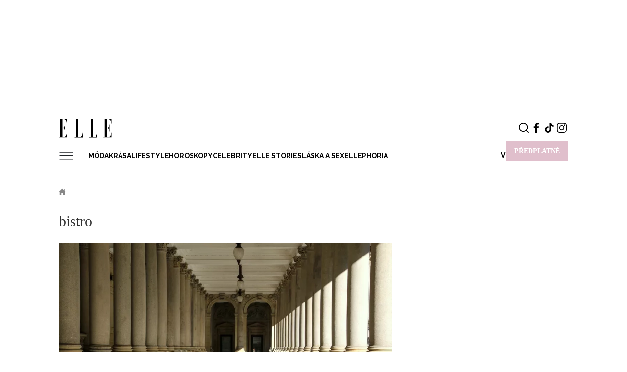

--- FILE ---
content_type: text/html; charset=UTF-8
request_url: https://www.elle.cz/tag/bistro
body_size: 20574
content:
<!DOCTYPE html><html
   lang="cs" dir="ltr" prefix="og: https://ogp.me/ns#"
  id="css"
><head><title>bistro – články, zajímavosti a fotografie - zajímavosti a fotografie | Elle.cz</title><style>
  .elm-content-not-critical {
    display: none;
  }

  .js-element-hidden {
    display: none !important;
  }
</style><meta name="viewport" content="width=device-width, initial-scale=1, minimum-scale=1"><meta name="robots" content="max-image-preview:large"><link rel="preconnect" as="script" href="https://sdk.privacy-center.org/"><link rel="preload" as="script" fetchpriority="high" href="https://sdk.privacy-center.org/9a8e2159-3781-4da1-9590-fbf86806f86e/loader.js?target=www.elle.cz"><link rel="preconnect" href="https://fonts.googleapis.com"><link rel="preconnect" href="https://fonts.gstatic.com" crossorigin><link href="https://fonts.googleapis.com/css2?family=Raleway:ital,wght@0,300;0,400;0,500;0,600;0,700;0,900;1,300;1,400;1,500;1,600;1,700;1,900&display=swap" rel="stylesheet"><meta property="burda_ads:content_type" content="category"><meta property="burda_ads:tags" content=""><meta property="burda_ads:section" content="bistro"><script>
      window.burdaAds = window.burdaAds || { queue: [] };
      window.burdaAds.hasR2B2 = true;
    </script><script>
      (function () {
        const nativeSrcProperty = Object.getOwnPropertyDescriptor(HTMLScriptElement.prototype, 'src');

        Object.defineProperty(HTMLScriptElement.prototype, 'src', {
          get: function () {
            return nativeSrcProperty.get.call(this);
          },

          set: function (value) {
            if (value?.includes('privacy-center.org')) {
              this.fetchPriority = 'high';

              Object.defineProperty(HTMLScriptElement.prototype, 'src', {
                ...nativeSrcProperty
              });
            }

            nativeSrcProperty.set.call(this, value);
          }
        });
      }());
    </script><script>(function(){function e(n,o,r,f,s){function e(e,t,n,i){if(typeof n!=="function"){return}if(!window[o]){window[o]=[]}var a=!1;if(s){a=s(e,i,n)}if(!a){window[o].push({command:e,version:t,callback:n,parameter:i})}}e.stub=!0;e.stubVersion=2;function t(i){if(!window[n]||window[n].stub!==!0){return}if(!i.data){return}var a=typeof i.data==="string";var e;try{e=a?JSON.parse(i.data):i.data}catch(t){return}if(e[r]){var o=e[r];window[n](o.command,o.version,function(e,t){var n={};n[f]={returnValue:e,success:t,callId:o.callId};if(i.source){i.source.postMessage(a?JSON.stringify(n):n,"*")}},o.parameter)}}if(typeof window[n]!=="function"){window[n]=e;if(window.addEventListener){window.addEventListener("message",t,!1)}else{window.attachEvent("onmessage",t)}}}e("__tcfapi","__tcfapiBuffer","__tcfapiCall","__tcfapiReturn")})()</script><script async src="https://sdk.privacy-center.org/9a8e2159-3781-4da1-9590-fbf86806f86e/loader.js?target=www.elle.cz" id="spcloader" charset="utf-8"></script><script>
      window.dataLayer = window.dataLayer || [];
    </script><!-- Google Tag Manager --><script>
      (function(w,d,s,l,i){w[l]=w[l]||[];w[l].push({'gtm.start':
          new Date().getTime(),event:'gtm.js'});var f=d.getElementsByTagName(s)[0],
        j=d.createElement(s),dl=l!='dataLayer'?'&l='+l:'';j.async=true;j.src=
        'https://www.googletagmanager.com/gtm.js?id='+i+dl;f.parentNode.insertBefore(j,f);
      })(window,document,'script','dataLayer','GTM-KHXFBZ2');

          </script><!-- End Google Tag Manager --><script async src="https://www.googletagmanager.com/gtag/js?id=G-188VS4RWCS"></script><script>
    window.dataLayer = window.dataLayer || [];
    function gtag(){dataLayer.push(arguments);}

    gtag('js', new Date());

    gtag('config', 'G-188VS4RWCS', {
      'send_page_view': false,
    });
  </script><script>
    (function () {
    const callback = function(mutationList, observer) {
      const scrollbarWidth = window.innerWidth - document.documentElement.clientWidth;

      for (const mutation of mutationList) {
        let style = mutation.target.style;

        if (style.overflowX === 'hidden' && style.width === '100vw') {
          mutation.target.style.width = 'calc(100vw - ' + scrollbarWidth + 'px)';
          observer.disconnect();
        }
      }
    };

    const observer = new MutationObserver(callback);
    observer.observe(document.documentElement, {
      attributes: true,
      attributeFilter: ['style'],
      attributeOldValue: true,
      childList: false,
      subtree: false
    });
  }());
</script><!-- UpScore --><script type="didomi/javascript" data-vendor="c:upscoregm-aHc8RP8F">
  (function(u,p,s,c,r){u[r]=u[r]||function(p){(u[r].q=u[r].q||[]).push(p)},u[r].ls=1*new Date();
    var a=p.createElement(s),m=p.getElementsByTagName(s)[0];a.async=1;a.src=c;m.parentNode.insertBefore(a,m)
  })(window,document,'script','//files.upscore.com/async/upScore.js','upScore');
  upScore({
    config: {
      domain: "elle.cz",
      article: "",
      track_positions: true
    },
    data: {
      section: "bistro",
      taxonomy: "",
      object_id: "",
      pubdate: "",
      author: "Redakce Elle.cz",
      object_type: "landingpage",
      content_type: 0
    }
  });
</script><script type="didomi/javascript" data-vendor="c:burdainte-VL2wyPeJ" src="//cz.adocean.pl/files/js/ado.js"></script><script type="didomi/javascript" data-vendor="c:burdainte-VL2wyPeJ">
      /* (c)AdOcean 2003-2021 */
      if(typeof ado!=="object"){ado={};ado.config=ado.preview=ado.placement=ado.master=ado.slave=function(){};}
      ado.config({mode: "new", xml: false, consent: true, characterEncoding: true});
      ado.preview({enabled: true});
    </script><meta charset="utf-8" />
<meta name="description" content="Přečtěte si o tématu bistro na Elle.cz – příběhy, inspirace, novinky a bohaté fotogalerie." />
<meta name="keywords" content="bistro" />
<meta name="robots" content="index, follow" />
<link rel="canonical" href="https://www.elle.cz/tag/bistro" />
<meta name="referrer" content="unsafe-url" />
<meta property="og:site_name" content="Elle.cz" />
<meta property="og:type" content="website" />
<meta property="og:url" content="https://www.elle.cz/tag/bistro" />
<meta property="og:title" content="bistro - zajímavosti a fotografie" />
<meta property="og:description" content="Přečtěte si o tématu bistro na Elle.cz – příběhy, inspirace, novinky a bohaté fotogalerie." />
<meta property="fb:app_id" content="393675418026787" />
<meta name="twitter:description" content="Přečtěte si o tématu bistro na Elle.cz – příběhy, inspirace, novinky a bohaté fotogalerie." />
<meta name="twitter:title" content="bistro" />
<meta name="twitter:url" content="https://www.elle.cz/tag/bistro" />
<meta property="og:image" content="https://www.elle.cz/sites/default/files/public/2024-06/gettyimages-835817100.jpg" />
<meta name="Generator" content="Drupal 10 (https://www.drupal.org)" />
<meta name="MobileOptimized" content="width" />
<meta name="HandheldFriendly" content="true" />
<meta name="viewport" content="width=device-width, initial-scale=1.0" />
<script type="application/ld+json">{
    "@context": "https://schema.org",
    "@type": "BreadcrumbList",
    "itemListElement": [
        {
            "@type": "ListItem",
            "position": 1,
            "name": "Elle.cz",
            "item": "https://www.elle.cz/"
        },
        {
            "@type": "ListItem",
            "position": 2,
            "name": "bistro"
        }
    ]
}</script>
<link rel="alternate" type="application/rss+xml" title="" href="https://www.elle.cz/taxonomy/term/8399/feed" />
<script>
  window.ui = window.ui || {};
  ui.gemius = ui.gemius || {};
  ui.gemius.id = '16BFLW9PoU8r6rmwI9hALJe.fSts5GLQP1HMCBM8flX.A7';

  var pp_gemius_identifier = ui.gemius.id;   let pp_gemius_use_cmp = true; 
    function gemius_pending(i) { window[i] = window[i] || function() {var x = window[i+'_pdata'] = window[i+'_pdata'] || []; x[x.length]=arguments;};};
  gemius_pending('gemius_hit'); gemius_pending('gemius_event'); gemius_pending('gemius_init'); gemius_pending('pp_gemius_hit'); gemius_pending('pp_gemius_event'); gemius_pending('pp_gemius_init');
  (function(d,t) {try {var gt=d.createElement(t),s=d.getElementsByTagName(t)[0],l='http'+((location.protocol=='https:')?'s':''); gt.setAttribute('async','async');
    gt.setAttribute('defer','defer'); gt.src=l+'://spir.hit.gemius.pl/xgemius.js'; s.parentNode.insertBefore(gt,s);} catch (e) {}})(document,'script');
</script><link rel="stylesheet" media="all" href="https://ads.burdadigital.cz/sites/default/files/public/burda_ads/prod/dist/elle/v6/burda-ads.css?version=4ff3e7" />
<link rel="stylesheet" media="all" href="/sites/default/files/public/css/css_ks4MuiCza1cF2ik7aMeHJOME0sJ7WC2gqJTNojmLz2w.css?delta=1&amp;language=cs&amp;theme=elle&amp;include=eJxdjW0KAzEIBS9k1yMFoxYCui6atOztl35AoX-Gx8BjJNdB1vpKoUZSKH-icY45mAzqrKmOnUpBzRRf2MY-JnxPnFF1ZHjgb97uEVMTHkOfhW9uHrJM4RPhcI8deyoJ5_JeF0l0OwA" />
<link rel="stylesheet" media="all" href="/sites/default/files/public/css/css_68jBLZwD0rNz-2LaAU1yvdZUvs7DBOVhkS9SwN4LTVc.css?delta=2&amp;language=cs&amp;theme=elle&amp;include=eJxdjW0KAzEIBS9k1yMFoxYCui6atOztl35AoX-Gx8BjJNdB1vpKoUZSKH-icY45mAzqrKmOnUpBzRRf2MY-JnxPnFF1ZHjgb97uEVMTHkOfhW9uHrJM4RPhcI8deyoJ5_JeF0l0OwA" />
<link rel="preload" as="script" fetchpriority="low" href="https://micro.rubiconproject.com/prebid/dynamic/26636.js"><script async crossorigin="anonymous" src="https://securepubads.g.doubleclick.net/tag/js/gpt.js"></script><script async src="https://cdn.performax.cz/yi/adsbypx/px_autoads.js"></script><script src="/sites/default/files/public/burda-ads-local/elle/burda-ads--config.js"></script>
<script src="https://ads.burdadigital.cz/sites/default/files/public/burda_ads/prod/dist/elle/v6/burda-ads--critical.js?version=33fb29"></script>
<script src="https://d.seznam.cz/recass/js/sznrecommend-measure.min.js" data-webid="414"></script><link rel="icon" type="image/png" sizes="32x32" href="/themes/custom/elle/images/favicons/favicon-32x32.png"><link rel="icon" type="image/png" sizes="16x16" href="/themes/custom/elle/images/favicons/favicon-16x16.png"><link rel="manifest" href="/themes/custom/elle/images/favicons/manifest.json" crossorigin="use-credentials"><script type="didomi/javascript" data-vendor="c:burdainte-VL2wyPeJ" src="https://try.abtasty.com/c71df018f9befaecc7f358d4e4c5719a.js"></script><script>
      window.strossle=window.strossle||function(){(strossle.q=strossle.q||[]).push(arguments)};
      strossle('c43b76de-0f2a-4da2-ac60-7fd0c6d78de9', '.strossle-widget');
      strossle('463f1c3a-5d17-49d5-abbe-bd16885ce353', '.strossle-widget-side--large');
      strossle('8dc544a6-49bc-4ef1-845a-4d3e7fc8cdae', '.strossle-widget-side--small');
    </script><script async src="https://assets.strossle.com/strossle-widget-sdk/1/strossle-widget-sdk.js"></script><!-- Datalayer --><script>
  const dataLayerData = JSON.parse('\u007B\u0022event\u0022\u003A\u0022page_view\u0022,\u0022site\u0022\u003A\u0022elle.cz\u0022,\u0022page\u0022\u003A\u007B\u0022type\u0022\u003A\u0022category\u0022,\u0022title\u0022\u003A\u0022bistro\u0022,\u0022path\u0022\u003A\u0022\\\/tag\\\/bistro\u0022,\u0022location\u0022\u003A\u0022https\u003A\\\/\\\/www.elle.cz\\\/tag\\\/bistro\u0022,\u0022category\u0022\u003A\u0022bistro\u0022,\u0022topics\u0022\u003A\u005B\u005D,\u0022published\u0022\u003A\u0022\u0022\u007D,\u0022author\u0022\u003A\u007B\u0022id\u0022\u003A\u0022\u0022,\u0022name\u0022\u003A\u0022Redakce\u0020elle.cz\u0022\u007D\u007D');
  window.dataLayerData = dataLayerData;
  window.dataLayer.push(dataLayerData);
</script><script>
      (function () {
        const isOrganic = burdaAds.isOrganic();
        if (!isOrganic) {
          return;
        }

        const scriptElement = document.createElement('script');
        scriptElement.src = '//pahtpw.tech/c/elle.cz.js';
        document.head.append(scriptElement);
      }());
    </script></head><body class="ui-overlay-outer--coverage ui-overlay-outer ui-page--elle ui-page"><iframe style="display: none;" name="__tcfapiLocator" title="__tcfapiLocator"></iframe><iframe srcdoc="<script src='https://cdn.performax.cz/acc/loader.js?aab=loader'></script>" style="display: none" data-web="elle.cz" data-hash="6094b27d7602c32c329561a902257843"></iframe><!-- Google Tag Manager (noscript) --><noscript><iframe src="https://www.googletagmanager.com/ns.html?id=GTM-KHXFBZ2"
                  height="0" width="0" style="display:none;visibility:hidden"></iframe></noscript><!-- End Google Tag Manager (noscript) --><a href="#main-content" class="visually-hidden focusable">
    Přejít k hlavnímu obsahu
    </a><div
      class="ui-overlay--coverage ui-overlay"
      data-overlay-name="coverage"
    ></div><div class="dialog-off-canvas-main-canvas" data-off-canvas-main-canvas><div id="page" class="node page "><div class="region-layout_top"><div
      class="ui-advert-component--type--atf ui-advert-component--type ui-advert-component--device--mobile ui-advert-component--device ui-advert-component--traffic--burda ui-advert-component--traffic--seznam ui-advert-component--traffic--economia ui-advert-component--traffic ui-advert-component"
      data-advert-component
          ><script >
        burdaAds.adverts.add({
          element:  document.currentScript.parentElement ,
          areaIds: [10101,10454,10151],
                  });
      </script></div><div
      class="ui-advert-component--type--leaderboard ui-advert-component--type ui-advert-component--device--desktop ui-advert-component--device ui-advert-component--traffic--burda ui-advert-component--traffic--seznam ui-advert-component--traffic--economia ui-advert-component--traffic ui-advert-component"
      data-advert-component
          ><script >
        burdaAds.adverts.add({
          element:  document.currentScript.parentElement ,
          areaIds: [10104,10457,10154],
                      customAttributes: {"data-advert-container-custom":"leaderboard"},
                  });
      </script></div></div><div class="branding-wrapper"><header
    class="
      ui-header--subscription
      ui-header
      ui-layout--basic ui-layout
    "
    data-header-base
  ><div class="ui-header__items"><div class="ui-header__item--logo ui-header__item"><a class="ui-header__link" href="/"><svg class="ui-svg--responsive ui-svg--logo-elle ui-svg" width="260.333" height="94" viewbox="0 0 260.333 94" xmlns="http://www.w3.org/2000/svg"><title>Elle.cz</title><path fill="#000" stroke-width="0" d="M253.381 89.163c0-1.036.797-1.817 1.819-1.817 1.011 0 1.81.781 1.81 1.817 0 1.053-.799 1.828-1.81 1.828-1.022 0-1.819-.775-1.819-1.828M226.303 2.024h-6.117V.854h38.689v22.639h-1.064c0-15.613-8.109-21.468-15.555-21.468h-4.785V45.22h1.595c6.647 0 9.573-8.587 9.573-17.044h1.062v34.608h-1.062c0-9.888-3.324-16.393-9.573-16.393h-1.595v44.887h3.722c7.978 0 16.751-5.855 16.751-22.77h1.064v23.939h-38.822v-1.17h6.117V2.024zM7.045 1.879H.93V.707h38.688v22.64h-1.063c0-15.613-8.11-21.468-15.555-21.468h-4.786v43.195h1.595c6.648 0 9.572-8.587 9.572-17.044h1.064v34.608H29.38c0-9.889-3.323-16.394-9.572-16.394h-1.595v44.888h3.722c7.977 0 16.752-5.855 16.752-22.77h1.063v23.939H.93v-1.17h6.116V1.879zM156.572 2.055h-7.046V.884h25.26v1.171h-7.046v89.254h4.52c9.173 0 15.954-7.025 16.22-22.898h1.196v24.068h-40.15v-1.17h7.046V2.055zM85.507 2.055h-7.046V.884h25.26v1.171h-7.046v89.254h4.52c9.173 0 15.954-7.025 16.22-22.898h1.196v24.068h-40.15v-1.17h7.046V2.055z"/></svg></a></div><ul
        class="
          ui-header__item--buttons ui-header__item
          ui-list--reset ui-list
        "
      ><li class="ui-list__item--search ui-list__item"><div
            class="
              ui-buttonX--search
              ui-buttonX--has-hover ui-buttonX--has-icon
              ui-buttonX--rounded-half ui-buttonX--square ui-buttonX--tiny
              ui-buttonX--color-0 ui-buttonX
            "
            data-form-switcher-trigger
            data-form-name="search-header"
          ><div class="ui-buttonX__icon--tiny ui-buttonX__icon"><svg class="ui-svg--search ui-svg--block ui-svg--events-none ui-svg" width="21.66" height="22.045" viewbox="0 0 21.66 22.045" xmlns="http://www.w3.org/2000/svg"><title>Vyhledávání</title><path fill="currentColor" d="M9.969 0C4.474.001.002 4.475 0 9.973c.002 5.494 4.474 9.965 9.967 9.965a9.925 9.925 0 0 0 6.09-2.082l3.897 3.896a.997.997 0 0 0 1.414 0 .999.999 0 0 0 0-1.414l-3.86-3.86a9.921 9.921 0 0 0 2.432-6.51C19.938 4.472 15.465 0 9.97 0zm0 2c4.393 0 7.969 3.575 7.97 7.97 0 4.394-3.577 7.968-7.972 7.968-4.392 0-7.965-3.574-7.967-7.965C2.002 5.578 5.576 2.001 9.97 2z"/></svg></div></div><form
          id="search-block-form"
        class="
      search-bar
      ui-form--search ui-form
    "
    action="/search"
    method="get"
    accept-charset="UTF-8"
    data-form-base
    data-form-name="search-header"
    data-form-status="initial"
  ><div class="ui-form__content"><div
        class="
          search-input
          ui-form__item--query ui-form__item
        "
        data-form-item-name="query"
      ><input
          id="edit-keys"
          class="
            form-search
            ui-form__field--query ui-form__field
          "
          type="search"
          name="k"
          value=""
          required="required"
          size="15"
          minlength="3"
          maxlength="128"
          placeholder="Zadejte hledaný výraz"
          title="Zadejte hledaný termín"
          data-drupal-selector="edit-keys"
          data-form-field-name="query"
        ></div><input
        class="elm-blind-user"
        type="submit"
        value="Hledat"
        data-drupal-selector="edit-submit"
      ></div></form></li><li class="ui-list__item--social-network--facebook ui-list__item--social-network ui-list__item"><a
      class="
        ui-buttonX--has-hover ui-buttonX--has-icon
        ui-buttonX--rounded-half ui-buttonX--square
        ui-buttonX--tiny
        ui-buttonX--color-0
        ui-buttonX
      "
      href="https://www.facebook.com/ELLE.cz/"
      target="_blank"
    ><div class="ui-buttonX__icon--tiny ui-buttonX__icon"><svg class="ui-svg--facebook ui-svg--cover ui-svg--events-none ui-svg" width="11.424" height="22" viewbox="0 0 11.424 22" xmlns="http://www.w3.org/2000/svg"><title>Facebook</title><path fill="currentColor" d="m10.784 11.965.504-3.911H7.416V5.557c0-1.132.315-1.904 1.939-1.904l2.069-.001V.154C11.067.107 9.839 0 8.407 0 5.421 0 3.378 1.823 3.378 5.17v2.884H0v3.911h3.378V22h4.038V11.965Z"/></svg></div></a></li><li class="ui-list__item--social-network--tiktok ui-list__item--social-network ui-list__item"><a
      class="
        ui-buttonX--has-hover ui-buttonX--has-icon
        ui-buttonX--rounded-half ui-buttonX--square
        ui-buttonX--tiny
        ui-buttonX--color-0
        ui-buttonX
      "
      href="https://www.tiktok.com/@elleczechmagazine"
      target="_blank"
    ><div class="ui-buttonX__icon--tiny ui-buttonX__icon"><svg class="ui-svg--tiktok ui-svg--cover ui-svg--events-none ui-svg" width="22" height="22" viewbox="0 0 2859 3333" xmlns="http://www.w3.org/2000/svg"><title>Tiktok</title><path fill="currentColor" d="M2081 0c55 473 319 755 778 785v532c-266 26-499-61-770-225v995c0 1264-1378 1659-1932 753-356-583-138-1606 1004-1647v561c-87 14-180 36-265 65-254 86-398 247-358 531 77 544 1075 705 992-358V1h551z"/></svg></div></a></li><li class="ui-list__item--social-network--instagram ui-list__item--social-network ui-list__item"><a
      class="
        ui-buttonX--has-hover ui-buttonX--has-icon
        ui-buttonX--rounded-half ui-buttonX--square
        ui-buttonX--tiny
        ui-buttonX--color-0
        ui-buttonX
      "
      href="https://www.instagram.com/elleczech/"
      target="_blank"
    ><div class="ui-buttonX__icon--tiny ui-buttonX__icon"><svg class="ui-svg--instagram ui-svg--cover ui-svg--events-none ui-svg" width="22" height="22" viewbox="0 0 22 22" xmlns="http://www.w3.org/2000/svg"><title>Instagram</title><g fill="currentColor"><path d="M15.929 0H6.071A6.078 6.078 0 0 0 0 6.071v9.858A6.077 6.077 0 0 0 6.071 22h9.858A6.078 6.078 0 0 0 22 15.929V6.071A6.078 6.078 0 0 0 15.929 0Zm4.119 15.929a4.124 4.124 0 0 1-4.119 4.119H6.071a4.124 4.124 0 0 1-4.119-4.119V6.071a4.124 4.124 0 0 1 4.119-4.119h9.858a4.124 4.124 0 0 1 4.119 4.119v9.858Z"></path><path d="M11 5.331A5.675 5.675 0 0 0 5.331 11 5.675 5.675 0 0 0 11 16.669 5.675 5.675 0 0 0 16.669 11 5.675 5.675 0 0 0 11 5.331Zm0 9.386A3.721 3.721 0 0 1 7.283 11 3.721 3.721 0 0 1 11 7.283 3.721 3.721 0 0 1 14.717 11 3.721 3.721 0 0 1 11 14.717Zm5.907-11.041c-.376 0-.746.153-1.012.419s-.42.635-.42 1.013c0 .376.154.745.42 1.012.266.266.636.419 1.012.419.377 0 .745-.153 1.012-.419a1.44 1.44 0 0 0 .419-1.012c0-.378-.152-.747-.419-1.013a1.44 1.44 0 0 0-1.012-.419Z"></path></g></svg></div></a></li></ul><div class="seznam-remove ui-header__item--subscription ui-header__item"><a
            class="
              ui-buttonX--subscription
              ui-buttonX--has-hover
              ui-buttonX--semibold ui-buttonX--uppercase
              ui-buttonX--padded-x-small ui-buttonX--medium
              ui-buttonX--color-4 ui-buttonX
            "
            href="/predplatne"
            title="Předplatné"
          ><div class="ui-buttonX__content">
              Předplatné
            </div></a></div><div class="ui-header__item--menu ui-header__item"><div
          class="ui-header__menu-trigger"
          data-menu-overlay-trigger
        ><svg class="ui-svg--hamburger ui-svg" width="39" height="23" viewbox="0 0 39 23" xmlns="http://www.w3.org/2000/svg"><path fill="currentColor" d="M2 20h35.98v2H2zM2 11h36v2H2zM2 2h36v2H2z"/></svg></div><div class="ui-header__menu"><div class="region-primary_menu"><nav role="navigation" aria-labelledby="block-sz-main-menu-menu" id="block-sz-main-menu"><h2 class="visually-hidden" id="block-sz-main-menu-menu">Main navigation</h2><nav
  class="ui-menu--basic ui-menu"
  data-menu-base
  data-menu-status="initial"
  data-menu-see-more-layer-status="hidden"
  data-menu-see-more-trigger-status="hidden"
><ul
      class="ui-menu__list--level-1 ui-menu__list ui-list--reset ui-list"
      data-menu-list="default"
      data-menu-list-level="1"
    ><li
          class="ui-menu__item--level-1 ui-menu__item"
          data-menu-link
          data-menu-link-index="1"
        ><a
            class="
                            ui-menu__item-link--level-1 ui-menu__item-link
            "
            href="/moda"
          >
            Móda
          </a><div
    class="
      ui-menu__list--columns-3
      ui-menu__list--level-2 ui-menu__list
    "
    data-menu-list-level="2"
  ><ul
      class="
        ui-menu__list-content--level-2 ui-menu__list-content
        ui-list--reset ui-list
      "
    ><li class="ui-menu__item--level-2 ui-menu__item"><a
            class="
                            ui-menu__item-link--level-2 ui-menu__item-link
            "
            href="/moda/novinky"
          >
            Novinky
          </a></li><li class="ui-menu__item--level-2 ui-menu__item"><a
            class="
                            ui-menu__item-link--level-2 ui-menu__item-link
            "
            href="/moda/modni-trendy"
          >
            Módní trendy
          </a></li><li class="ui-menu__item--level-2 ui-menu__item"><a
            class="
                            ui-menu__item-link--level-2 ui-menu__item-link
            "
            href="/moda/nakupy"
          >
            Nákupy
          </a></li><li class="ui-menu__item--level-2 ui-menu__item"><a
            class="
                            ui-menu__item-link--level-2 ui-menu__item-link
            "
            href="/moda/doplnky"
          >
            Doplňky
          </a></li><li class="ui-menu__item--level-2 ui-menu__item"><a
            class="
                            ui-menu__item-link--level-2 ui-menu__item-link
            "
            href="/moda/navrhari"
          >
            Návrháři
          </a></li><li class="ui-menu__item--level-2 ui-menu__item"><a
            class="
                            ui-menu__item-link--level-2 ui-menu__item-link
            "
            href="/moda/street-style"
          >
            Street style
          </a></li><li class="ui-menu__item--level-2 ui-menu__item"><a
            class="
                            ui-menu__item-link--level-2 ui-menu__item-link
            "
            href="/moda/modni-prehlidky"
          >
            Módní přehlídky
          </a></li></ul></div></li><li
          class="ui-menu__item--level-1 ui-menu__item"
          data-menu-link
          data-menu-link-index="2"
        ><a
            class="
                            ui-menu__item-link--level-1 ui-menu__item-link
            "
            href="/krasa"
          >
            Krása
          </a><div
    class="
      ui-menu__list--columns-3
      ui-menu__list--level-2 ui-menu__list
    "
    data-menu-list-level="2"
  ><ul
      class="
        ui-menu__list-content--level-2 ui-menu__list-content
        ui-list--reset ui-list
      "
    ><li class="ui-menu__item--level-2 ui-menu__item"><a
            class="
                            ui-menu__item-link--level-2 ui-menu__item-link
            "
            href="/krasa/vlasy-ucesy"
          >
            Vlasy a účesy
          </a></li><li class="ui-menu__item--level-2 ui-menu__item"><a
            class="
                            ui-menu__item-link--level-2 ui-menu__item-link
            "
            href="/krasa/make"
          >
            Make-up
          </a></li><li class="ui-menu__item--level-2 ui-menu__item"><a
            class="
                            ui-menu__item-link--level-2 ui-menu__item-link
            "
            href="/krasa/parfemy"
          >
            Parfémy
          </a></li><li class="ui-menu__item--level-2 ui-menu__item"><a
            class="
                            ui-menu__item-link--level-2 ui-menu__item-link
            "
            href="/krasa/testujeme"
          >
            Testujeme
          </a></li><li class="ui-menu__item--level-2 ui-menu__item"><a
            class="
                            ui-menu__item-link--level-2 ui-menu__item-link
            "
            href="/krasa/fitness-zdravi"
          >
            Fitness a zdraví
          </a></li><li class="ui-menu__item--level-2 ui-menu__item"><a
            class="
                            ui-menu__item-link--level-2 ui-menu__item-link
            "
            href="https://www.elle.cz/tag/wellbeing"
          >
            Wellbeing
          </a></li><li class="ui-menu__item--level-2 ui-menu__item"><a
            class="
                            ui-menu__item-link--level-2 ui-menu__item-link
            "
            href="/krasa/vyber-mesice"
          >
            Výběr měsíce
          </a></li><li class="ui-menu__item--level-2 ui-menu__item"><a
            class="
                            ui-menu__item-link--level-2 ui-menu__item-link
            "
            href="/krasa/pece-o-telo-plet"
          >
            Péče o tělo a pleť
          </a></li></ul></div></li><li
          class="ui-menu__item--level-1 ui-menu__item"
          data-menu-link
          data-menu-link-index="3"
        ><a
            class="
                            ui-menu__item-link--level-1 ui-menu__item-link
            "
            href="/mix"
          >
            Lifestyle
          </a><div
    class="
      ui-menu__list--columns-3
      ui-menu__list--level-2 ui-menu__list
    "
    data-menu-list-level="2"
  ><ul
      class="
        ui-menu__list-content--level-2 ui-menu__list-content
        ui-list--reset ui-list
      "
    ><li class="ui-menu__item--level-2 ui-menu__item"><a
            class="
                            ui-menu__item-link--level-2 ui-menu__item-link
            "
            href="/mix/kulturni-tipy"
          >
            Kulturní tipy
          </a></li><li class="ui-menu__item--level-2 ui-menu__item"><a
            class="
                            ui-menu__item-link--level-2 ui-menu__item-link
            "
            href="/mix/dekor"
          >
            Dekor
          </a></li><li class="ui-menu__item--level-2 ui-menu__item"><a
            class="
                            ui-menu__item-link--level-2 ui-menu__item-link
            "
            href="/mix/cestovani"
          >
            Cestování
          </a></li><li class="ui-menu__item--level-2 ui-menu__item"><a
            class="
                            ui-menu__item-link--level-2 ui-menu__item-link
            "
            href="/mix/technologie"
          >
            Technologie
          </a></li><li class="ui-menu__item--level-2 ui-menu__item"><a
            class="
                            ui-menu__item-link--level-2 ui-menu__item-link
            "
            href="/tag/kariera-0"
          >
            Empowerment
          </a></li></ul></div></li><li
          class="ui-menu__item--level-1 ui-menu__item"
          data-menu-link
          data-menu-link-index="4"
        ><a
            class="
                            ui-menu__item-link--level-1 ui-menu__item-link
            "
            href="/horoskopy"
          >
            Horoskopy
          </a><div
    class="
      ui-menu__list--columns-3
      ui-menu__list--level-2 ui-menu__list
    "
    data-menu-list-level="2"
  ><ul
      class="
        ui-menu__list-content--level-2 ui-menu__list-content
        ui-list--reset ui-list
      "
    ><li class="ui-menu__item--level-2 ui-menu__item"><a
            class="
                            ui-menu__item-link--level-2 ui-menu__item-link
            "
            href="/horoskopy/slunecni"
          >
            Sluneční
          </a></li><li class="ui-menu__item--level-2 ui-menu__item"><a
            class="
                            ui-menu__item-link--level-2 ui-menu__item-link
            "
            href="/horoskopy/partnersky-horoskop"
          >
            Partnerský
          </a></li><li class="ui-menu__item--level-2 ui-menu__item"><a
            class="
                            ui-menu__item-link--level-2 ui-menu__item-link
            "
            href="/horoskopy/cinsky"
          >
            Čínský
          </a></li><li class="ui-menu__item--level-2 ui-menu__item"><a
            class="
                            ui-menu__item-link--level-2 ui-menu__item-link
            "
            href="/horoskopy/keltsky"
          >
            Keltský
          </a></li><li class="ui-menu__item--level-2 ui-menu__item"><a
            class="
                            ui-menu__item-link--level-2 ui-menu__item-link
            "
            href="/horoskopy/indiansky"
          >
            Indiánský
          </a></li><li class="ui-menu__item--level-2 ui-menu__item"><a
            class="
                            ui-menu__item-link--level-2 ui-menu__item-link
            "
            href="/horoskopy/numerologie"
          >
            Numerologie
          </a></li></ul></div></li><li
          class="ui-menu__item--level-1 ui-menu__item"
          data-menu-link
          data-menu-link-index="5"
        ><a
            class="
                            ui-menu__item-link--level-1 ui-menu__item-link
            "
            href="/celebrity"
          >
            Celebrity
          </a><div
    class="
      ui-menu__list--columns-3
      ui-menu__list--level-2 ui-menu__list
    "
    data-menu-list-level="2"
  ><ul
      class="
        ui-menu__list-content--level-2 ui-menu__list-content
        ui-list--reset ui-list
      "
    ><li class="ui-menu__item--level-2 ui-menu__item"><a
            class="
                            ui-menu__item-link--level-2 ui-menu__item-link
            "
            href="/celebrity/novinky"
          >
            Novinky
          </a></li><li class="ui-menu__item--level-2 ui-menu__item"><a
            class="
                            ui-menu__item-link--level-2 ui-menu__item-link
            "
            href="/celebrity/styl-slavnych"
          >
            Styl slavných
          </a></li><li class="ui-menu__item--level-2 ui-menu__item"><a
            class="
                            ui-menu__item-link--level-2 ui-menu__item-link
            "
            href="/celebrity/rozhovory"
          >
            Rozhovory
          </a></li></ul></div></li><li
          class="ui-menu__item--level-1 ui-menu__item"
          data-menu-link
          data-menu-link-index="6"
        ><a
            class="
                            ui-menu__item-link--level-1 ui-menu__item-link
            "
            href="https://www.burdastory.cz/elle"
          >
            ELLE Stories
          </a></li><li
          class="ui-menu__item--level-1 ui-menu__item"
          data-menu-link
          data-menu-link-index="7"
        ><a
            class="
                            ui-menu__item-link--level-1 ui-menu__item-link
            "
            href="/laska-sex"
          >
            Láska a sex
          </a><div
    class="
      ui-menu__list--columns-3
      ui-menu__list--level-2 ui-menu__list
    "
    data-menu-list-level="2"
  ><ul
      class="
        ui-menu__list-content--level-2 ui-menu__list-content
        ui-list--reset ui-list
      "
    ><li class="ui-menu__item--level-2 ui-menu__item"><a
            class="
                            ui-menu__item-link--level-2 ui-menu__item-link
            "
            href="/laska-sex/singles"
          >
            Singles
          </a></li><li class="ui-menu__item--level-2 ui-menu__item"><a
            class="
                            ui-menu__item-link--level-2 ui-menu__item-link
            "
            href="/laska-sex/vy"
          >
            Vy a on
          </a></li><li class="ui-menu__item--level-2 ui-menu__item"><a
            class="
                            ui-menu__item-link--level-2 ui-menu__item-link
            "
            href="/laska-sex/sex"
          >
            Sex
          </a></li><li class="ui-menu__item--level-2 ui-menu__item"><a
            class="
                            ui-menu__item-link--level-2 ui-menu__item-link
            "
            href="/laska-sex/svatba"
          >
            Svatba
          </a></li></ul></div></li><li
          class="ui-menu__item--level-1 ui-menu__item"
          data-menu-link
          data-menu-link-index="8"
        ><a
            class="
                            ui-menu__item-link--level-1 ui-menu__item-link
            "
            href="https://www.elle.cz/ellephoria"
          >
            ELLEphoria
          </a></li><li
          class="ui-menu__item--level-1 ui-menu__item"
          data-menu-link
          data-menu-link-index="9"
        ><a
            class="
                            ui-menu__item-link--level-1 ui-menu__item-link
            "
            href="https://www.elle.cz/elle-beauty-lounge"
          >
            ELLE BEAUTY LOUNGE
          </a></li><li
          class="ui-menu__item--level-1 ui-menu__item"
          data-menu-link
          data-menu-link-index="10"
        ><a
            class="
                            ui-menu__item-link--level-1 ui-menu__item-link
            "
            href="https://www.elle.cz/elle-women-awards"
          >
            ELLE Women Awards
          </a></li><li
          class="ui-menu__item--level-1 ui-menu__item"
          data-menu-link
          data-menu-link-index="11"
        ><a
            class="
                            ui-menu__item-link--level-1 ui-menu__item-link
            "
            href="https://www.elle.cz/elle-decoration"
          >
            Elle decoration
          </a></li><li
          class="ui-menu__item--level-1 ui-menu__item"
          data-menu-link
          data-menu-link-index="12"
        ><a
            class="
                            ui-menu__item-link--level-1 ui-menu__item-link
            "
            href="/"
          >
            Home
          </a></li></ul><div class="ui-menu__see-more" aria-hidden="true"><div class="ui-menu__see-more-trigger" data-menu-list-trigger="cloned">
      Více
      <svg class="ui-svg--block ui-svg--events-none ui-svg--arrow-down ui-svg" width="14" height="9" viewbox="0 0 14 9" xmlns="http://www.w3.org/2000/svg"><path fill="none" stroke="currentColor" stroke-width="2" stroke-linecap="round" d="M1 1L7 7L13 1"/></svg></div><ul
      class="ui-menu__see-more-list ui-list--reset ui-list"
      data-menu-list="cloned"
    ></ul></div></nav></nav></div></div></div></div><div
  class="ui-overlay--header ui-overlay"
  aria-hidden="true"
  data-menu-overlay-base
  data-menu-overlay-status="hidden"
><div class="ui-overlay__content"><div
      class="ui-overlay__close"
      data-menu-overlay-trigger
    ><svg class="ui-svg--block ui-svg--events-none ui-svg--close ui-svg" width="26.878" height="26.871" viewbox="0 0 26.878 26.871" xmlns="http://www.w3.org/2000/svg"><path fill="currentColor" d="m25.459 0-12.02 12.021L1.414.004 0 1.42l12.023 12.016L.003 25.457l1.415 1.414L13.439 14.85l12.026 12.017 1.414-1.416-12.025-12.015L26.875 1.414 25.459 0z"></path></svg></div><div class="ui-overlay__items"><div
        class="
          ui-menu--overlay ui-menu
          ui-overlay__item--menu ui-overlay__item
        "
      ><ul
          class="ui-menu__list--level-1 ui-menu__list ui-list--reset ui-list"
          data-menu-list="overlay"
        ></ul></div><div class="ui-overlay__item--socials ui-overlay__item"><ul class="ui-list--reset ui-list"><li class="ui-list__item--social-network--facebook ui-list__item--social-network ui-list__item"><a
      class="
        ui-buttonX--has-hover ui-buttonX--has-icon
        ui-buttonX--rounded-half ui-buttonX--square
        ui-buttonX--small
        ui-buttonX--color-0
        ui-buttonX
      "
      href="https://www.facebook.com/ELLE.cz/"
      target="_blank"
    ><div class="ui-buttonX__icon--tiny ui-buttonX__icon"><svg class="ui-svg--facebook ui-svg--cover ui-svg--events-none ui-svg" width="11.424" height="22" viewbox="0 0 11.424 22" xmlns="http://www.w3.org/2000/svg"><title>Facebook</title><path fill="currentColor" d="m10.784 11.965.504-3.911H7.416V5.557c0-1.132.315-1.904 1.939-1.904l2.069-.001V.154C11.067.107 9.839 0 8.407 0 5.421 0 3.378 1.823 3.378 5.17v2.884H0v3.911h3.378V22h4.038V11.965Z"/></svg></div></a></li><li class="ui-list__item--social-network--tiktok ui-list__item--social-network ui-list__item"><a
      class="
        ui-buttonX--has-hover ui-buttonX--has-icon
        ui-buttonX--rounded-half ui-buttonX--square
        ui-buttonX--small
        ui-buttonX--color-0
        ui-buttonX
      "
      href="https://www.tiktok.com/@elleczechmagazine"
      target="_blank"
    ><div class="ui-buttonX__icon--tiny ui-buttonX__icon"><svg class="ui-svg--tiktok ui-svg--cover ui-svg--events-none ui-svg" width="22" height="22" viewbox="0 0 2859 3333" xmlns="http://www.w3.org/2000/svg"><title>Tiktok</title><path fill="currentColor" d="M2081 0c55 473 319 755 778 785v532c-266 26-499-61-770-225v995c0 1264-1378 1659-1932 753-356-583-138-1606 1004-1647v561c-87 14-180 36-265 65-254 86-398 247-358 531 77 544 1075 705 992-358V1h551z"/></svg></div></a></li><li class="ui-list__item--social-network--instagram ui-list__item--social-network ui-list__item"><a
      class="
        ui-buttonX--has-hover ui-buttonX--has-icon
        ui-buttonX--rounded-half ui-buttonX--square
        ui-buttonX--small
        ui-buttonX--color-0
        ui-buttonX
      "
      href="https://www.instagram.com/elleczech/"
      target="_blank"
    ><div class="ui-buttonX__icon--tiny ui-buttonX__icon"><svg class="ui-svg--instagram ui-svg--cover ui-svg--events-none ui-svg" width="22" height="22" viewbox="0 0 22 22" xmlns="http://www.w3.org/2000/svg"><title>Instagram</title><g fill="currentColor"><path d="M15.929 0H6.071A6.078 6.078 0 0 0 0 6.071v9.858A6.077 6.077 0 0 0 6.071 22h9.858A6.078 6.078 0 0 0 22 15.929V6.071A6.078 6.078 0 0 0 15.929 0Zm4.119 15.929a4.124 4.124 0 0 1-4.119 4.119H6.071a4.124 4.124 0 0 1-4.119-4.119V6.071a4.124 4.124 0 0 1 4.119-4.119h9.858a4.124 4.124 0 0 1 4.119 4.119v9.858Z"></path><path d="M11 5.331A5.675 5.675 0 0 0 5.331 11 5.675 5.675 0 0 0 11 16.669 5.675 5.675 0 0 0 16.669 11 5.675 5.675 0 0 0 11 5.331Zm0 9.386A3.721 3.721 0 0 1 7.283 11 3.721 3.721 0 0 1 11 7.283 3.721 3.721 0 0 1 14.717 11 3.721 3.721 0 0 1 11 14.717Zm5.907-11.041c-.376 0-.746.153-1.012.419s-.42.635-.42 1.013c0 .376.154.745.42 1.012.266.266.636.419 1.012.419.377 0 .745-.153 1.012-.419a1.44 1.44 0 0 0 .419-1.012c0-.378-.152-.747-.419-1.013a1.44 1.44 0 0 0-1.012-.419Z"></path></g></svg></div></a></li></ul></div><div class="ui-overlay__item--signpost ui-overlay__item"><div class="ui-overlay__item-heading">
          Informace
        </div><a
            class="
              ui-overlay__item-button
              ui-buttonX--has-hover
              ui-buttonX--uppercase
              ui-buttonX--padded-x-large ui-buttonX--small
              ui-buttonX--color-3 ui-buttonX
            "
            href="/kontakty"
          >
            Redakce
          </a></div><div
          class="ui-overlay__item--subscription ui-overlay__item"
          data-subscription-mobile-destination
        ></div><div class="ui-overlay__item--newsletter ui-overlay__item"><div class="ui-widgetX--newsletter-subscription ui-widgetX"><h2 class="ui-widgetX__heading ui-heading--reset ui-heading">
    Newsletter
  </h2><form
    class="
      ui-form--newsletter--version-1 ui-form--newsletter
      ui-form--messages--basic ui-form--messages
      ui-form
    "
    method="POST"
    data-form-newsletter-name="newsletter-header"
    data-newsletter-url="/user-resend-request"
  ><div class="ui-form__item--email ui-form__item"><input
        class="ui-form__item-field--email ui-form__item-field"
        type="email"
        name="email"
        placeholder="Váš e-mail"
        required
      ><button
        class="ui-form__item-field--submit ui-form__item-field"
        type="submit"
      ><span class="ui-form__item-field-content">
          Odeslat
        </span></button></div><div class="ui-form__message--error ui-form__message" data-form-message-name="error"></div><div class="ui-form__message--success ui-form__message" data-form-message-name="success"></div><div class="ui-form__item--agreements ui-form__item"><div
        id="newsletter-agreements--newsletter-header"
        class="ui-form__item-decription"
      >
        Přihlášením k newsletteru souhlasíte s <a href="https://burda.cz/cs/pro-ctenare/podminky-soutezi-a-predplatneho" target="_blank"><strong>Obchodními podmínkami společnosti BurdaMedia Extra s.r.o.</strong></a> a potvrzujete, že jste se seznámili se <a href="https://burda.cz/zos/Zasady-ochrany-soukromi.pdf" target="_blank"><strong>Zásadami ochrany soukromí</strong></a> - BurdaMedia Extra s.r.o. bude s Vašimi údaji pracovat zejména k organizaci a vyhodnocení akce a zasílání novinek.
      </div><label class="ui-form__label">
        Chcete navíc dostávat i další zajímavé a exkluzivní informace od našich partnerů? Pokud souhlasíte se zpracováním údajů k tomuto účelu podle <strong><a href="https://burda.cz/zos/Zasady-ochrany-soukromi.pdf" target="_blank">Zásad ochrany soukromí BurdaMedia Extra s.r.o.</a></strong>, zaškrtněte toto pole.
        <input
          class="elm-blind-user ui-form__item-field--checkbox ui-form__item-field"
          type="checkbox"
          name="agreement_3rd_party"
          aria-describedby="newsletter-agreements--newsletter-header"
        ><span class="ui-form__checkbox-icon"></span></label></div></form></div></div></div></div></div></header><div class="node__wrapper_backgound "><div class="container"><div class="row"><div class="col-lg-12 ui-layout ui-layout--padded-x-basic"><div id="block-views-block-top-menu node__wrapper"></div></div></div></div></div><main role="main" id="main"><div id="content"><div class="node__wrapper--first node__wrapper node__wrapper_backgound container"><div class="row"><div class="col-lg-12"></div></div><div class="ui-template ui-template--with-aside"><div class="ui-template__section ui-template__section--content"><div class="region-content_before"><div id="block-elle-breadcrumbs"><nav class="ui-breadcrumbs" data-breadcrumbs-container><ol class="ui-breadcrumbs__list" data-breadcrumbs-container-list><li
            class="
                              ui-breadcrumbs__item--critical
                            ui-breadcrumbs__item
            "
            data-breadcrumbs-container-item
          ><a
                class="
                   ui-breadcrumbs__link--home                   ui-breadcrumbs__link ui-breadcrumbs__item-content
                "
                href="/"
                                  title="Přejít na úvodní stránku Elle.cz"
                              ><div class="ui-breadcrumbs__visually-hidden">Elle.cz</div><svg class="ui-breadcrumbs__home" xmlns="http://www.w3.org/2000/svg" width="24" height="22" viewBox="0 0 24 22" aria-hidden="true"><path fill="currentColor" d="M12 0 0 12h3v10h6v-6h6v6h6V12h3l-4-4-3-3Zm5 5 3 3V1h-3z"/></svg></a></li><li
            class="
                              ui-breadcrumbs__item--non-critical
                ui-breadcrumbs__item--following
                            ui-breadcrumbs__item
            "
            data-breadcrumbs-container-item
          ><div class="ui-breadcrumbs__item-content">
                bistro
              </div><svg class="ui-breadcrumbs__arrow" xmlns="http://www.w3.org/2000/svg" width="8.414" height="14" viewBox="0 0 8.414 14"><path fill="none" stroke="currentColor" stroke-linecap="round" stroke-width="2" d="m1 13 6-6-6-6"/></svg></li></ol></nav></div></div><div class="region-content"><div data-drupal-messages-fallback class="hidden"></div><div id="block-sz-content"><div class="views-element-container"><div class="js-view-dom-id-3b3aa8a5750b24c4dbaba826d5519a98ad0cba0d6099d542662001e89d3fbbc8"><header><h1 class="term_title">bistro </h1><div class="js-view-dom-id-2a49132661bae5ccb61b8397353b0afc20b04100b91c1dbdffe75c4731785bbe"><div class="views-row"><div class="views-field views-field-description__value"><span class="field-content"></span></div></div></div></header><div
     class="views-row"
    data-annotation-article-list-item
  ><article class="article-item article-list-item text_type"><div class="article-teaser-media"><a href="/elle-beauty-lounge/survival-kit-co-delat-letos-ve-varech-bistra-bary-kultura-dalsi" rel="bookmark"><article class="ui-teaser-image"><div
   class="ui-image"
   class="ui-image"
><picture><source srcset="/sites/default/files/public/styles/media_image/public/2024-06/gettyimages-835817100.jpg.webp?itok=IRGFAT07 1x" media="all and (min-width: 992px)" type="image/webp" width="938" height="527"/><source srcset="/sites/default/files/public/styles/media_image_tablet/public/2024-06/gettyimages-835817100.jpg.webp?itok=zrBB_8LE 1x" media="all and (min-width: 576px)" type="image/webp" width="850" height="478"/><source srcset="/sites/default/files/public/styles/media_image_mobile/public/2024-06/gettyimages-835817100.jpg.webp?itok=Mca-U2Ev 1x" media="all and (min-width: 320px)" type="image/webp" width="560" height="315"/><img  src="[data-uri]" width="938" height="527" alt="Karlovy Vary" title="Karlovy Vary" class="elm-image lazy-load" data-src="/sites/default/files/public/styles/media_image/public/2024-06/gettyimages-835817100.jpg.webp?itok=IRGFAT07"></picture></div><div class="hidden">Getty Images</div></article></a></div><div class="article__info"><div class="article__info__category"><a href="/elle-beauty-lounge">
          Elle Beauty Lounge
        </a></div></div><div class="article__info_author"><span><span typeof="schema:Person"><a href="/redakce/veronika-cizkova">
                    Veronika Čížková 
                </a></span></span><span> / </span><span class="hover-share share_this">
                Sdílet

                <a class="fb item-social share-button" href="//www.facebook.com/sharer/sharer.php?app_id=&u=https://www.elle.cz/elle-beauty-lounge/survival-kit-co-delat-letos-ve-varech-bistra-bary-kultura-dalsi" title="&display=popup&ref=plugin&src=share_button" target="_blank" data-social-type="facebook"><svg xmlns="http://www.w3.org/2000/svg" width="25.962" height="50" viewBox="0 0 25.962 50" xml:space="preserve"><path fill="#010002" d="M16.853 50V27.195h7.652l1.148-8.891h-8.801V12.63c0-2.574.712-4.327 4.406-4.327l4.704-.003V.349C25.15.243 22.357 0 19.107 0 12.321 0 7.675 4.142 7.675 11.749v6.555H0v8.891h7.676V50h9.177z"/></svg></a><a class="item-social tw share-button" href="//twitter.com/intent/tweet?text=Survival%20kit%3A%20Co%20d%C4%9Blat%20letos%20ve%20Varech%3F%20Bistra%2C%20bary%2C%20kultura%20a%20dal%C5%A1%C3%AD&url=https://www.elle.cz/elle-beauty-lounge/survival-kit-co-delat-letos-ve-varech-bistra-bary-kultura-dalsi&via=" target="_blank" data-social-type="twitter"><svg xmlns="http://www.w3.org/2000/svg" viewBox="0 0 22 22"><path fill="#fff" d="m.054.75 8.494 11.307L0 21.25h1.924l7.483-8.049 6.047 8.049H22L13.028 9.307 20.984.75H19.06l-6.892 7.413L6.6.75H.054Zm2.829 1.41H5.89l13.28 17.68h-3.007L2.883 2.16Z"/></svg></a></span></div><div class="article-headline"><h2><a href="/elle-beauty-lounge/survival-kit-co-delat-letos-ve-varech-bistra-bary-kultura-dalsi" rel="bookmark">Survival kit: Co dělat letos ve Varech? Bistra, bary, kultura a další</a></h2></div><div class="article-teaser-text">
            Karlovarský mezinárodní filmový festival startuje! Kromě filmových projekcí a celebrit nabídne i nabitý doprovodný program. Protože nejen filmy je živ návštěvník karlovarského festivalu, přinášíme vám přehled míst, kam se během letošního ročníku KVIFF vypravit za kulturou, zábavou, dobrými drinky, jídlem i za krásou. 
        </div></article></div><div
     class="views-row"
    data-annotation-article-list-item
  ><article class="article-item article-list-item text_type"><div class="article-teaser-media"><a href="/tistena-elle/elle-menu-recept-na-smazene-zavitky-nem-ran" rel="bookmark"><article class="ui-teaser-image"><div
   class="ui-image"
   class="ui-image"
><picture><source srcset="/sites/default/files/public/styles/media_image/public/2023-06/img9547.jpeg.webp?itok=jfk4afbQ 1x" media="all and (min-width: 992px)" type="image/webp" width="938" height="527"/><source srcset="/sites/default/files/public/styles/media_image_tablet/public/2023-06/img9547.jpeg.webp?itok=Y_y6FDiP 1x" media="all and (min-width: 576px)" type="image/webp" width="850" height="478"/><source srcset="/sites/default/files/public/styles/media_image_mobile/public/2023-06/img9547.jpeg.webp?itok=pHrttIUD 1x" media="all and (min-width: 320px)" type="image/webp" width="560" height="315"/><img  src="[data-uri]" width="938" height="527" alt="Smažené závitky" title="Smažené závitky" class="elm-image lazy-load" data-src="/sites/default/files/public/styles/media_image/public/2023-06/img9547.jpeg.webp?itok=jfk4afbQ"></picture></div><div class="hidden">Archiv bistra</div></article></a></div><div class="article__info"><div class="article__info__category"><a href="/tistena-elle">
          Tištěná elle
        </a></div></div><div class="article__info_author"><span><span typeof="schema:Person"><a href="/redakce/barbara-hackelova">
                    Barbara Hackelová
                </a></span></span><span> / </span><span class="hover-share share_this">
                Sdílet

                <a class="fb item-social share-button" href="//www.facebook.com/sharer/sharer.php?app_id=&u=https://www.elle.cz/tistena-elle/elle-menu-recept-na-smazene-zavitky-nem-ran" title="&display=popup&ref=plugin&src=share_button" target="_blank" data-social-type="facebook"><svg xmlns="http://www.w3.org/2000/svg" width="25.962" height="50" viewBox="0 0 25.962 50" xml:space="preserve"><path fill="#010002" d="M16.853 50V27.195h7.652l1.148-8.891h-8.801V12.63c0-2.574.712-4.327 4.406-4.327l4.704-.003V.349C25.15.243 22.357 0 19.107 0 12.321 0 7.675 4.142 7.675 11.749v6.555H0v8.891h7.676V50h9.177z"/></svg></a><a class="item-social tw share-button" href="//twitter.com/intent/tweet?text=ELLE%20Menu%3A%20Sma%C5%BEen%C3%A9%20z%C3%A1vitky%20Nem%20r%C3%A1n&url=https://www.elle.cz/tistena-elle/elle-menu-recept-na-smazene-zavitky-nem-ran&via=" target="_blank" data-social-type="twitter"><svg xmlns="http://www.w3.org/2000/svg" viewBox="0 0 22 22"><path fill="#fff" d="m.054.75 8.494 11.307L0 21.25h1.924l7.483-8.049 6.047 8.049H22L13.028 9.307 20.984.75H19.06l-6.892 7.413L6.6.75H.054Zm2.829 1.41H5.89l13.28 17.68h-3.007L2.883 2.16Z"/></svg></a></span></div><div class="article-headline"><h2><a href="/tistena-elle/elle-menu-recept-na-smazene-zavitky-nem-ran" rel="bookmark">ELLE Menu: Smažené závitky Nem rán</a></h2></div><div class="article-teaser-text">
            V dejvickém bistru Ăn Quán si Asie podává ruku s Evropou. Ochutnáte tu autentické streetfood speciality i skvělou kávu.
        </div></article></div><div
     class="views-row"
    data-annotation-article-list-item
  ><article class="article-item article-list-item"><div class="article-teaser-media"><a href="/elle-decoration/5-kavaren-co-stoji-za-vylet-do-liberce" rel="bookmark"><article class="ui-teaser-image"><div
   class="ui-image"
   class="ui-image"
><picture><source srcset="/sites/default/files/public/styles/media_image/public/2019-02/snimekobrazovky2019-02-20v112433.png.webp?itok=lowNmaZ_ 1x" media="all and (min-width: 992px)" type="image/webp" width="938" height="527"/><source srcset="/sites/default/files/public/styles/media_image_tablet/public/2019-02/snimekobrazovky2019-02-20v112433.png.webp?itok=3FOJz8Od 1x" media="all and (min-width: 576px)" type="image/webp" width="850" height="478"/><source srcset="/sites/default/files/public/styles/media_image_mobile/public/2019-02/snimekobrazovky2019-02-20v112433.png.webp?itok=1ro3igWq 1x" media="all and (min-width: 320px)" type="image/webp" width="560" height="315"/><img  src="[data-uri]" width="938" height="527" class="elm-image lazy-load" data-src="/sites/default/files/public/styles/media_image/public/2019-02/snimekobrazovky2019-02-20v112433.png.webp?itok=lowNmaZ_"></picture></div></article></a></div><div class="article__info"><div class="article__info__category"><a href="/elle-decoration">
          ELLE decoration
        </a></div></div><div class="article__info_author"><span><span typeof="schema:Person"><a href="/redakce">Redakce</a></span></span><span> / </span><span class="hover-share share_this">
                Sdílet

                <a class="fb item-social share-button" href="//www.facebook.com/sharer/sharer.php?app_id=&u=https://www.elle.cz/elle-decoration/5-kavaren-co-stoji-za-vylet-do-liberce" title="&display=popup&ref=plugin&src=share_button" target="_blank" data-social-type="facebook"><svg xmlns="http://www.w3.org/2000/svg" width="25.962" height="50" viewBox="0 0 25.962 50" xml:space="preserve"><path fill="#010002" d="M16.853 50V27.195h7.652l1.148-8.891h-8.801V12.63c0-2.574.712-4.327 4.406-4.327l4.704-.003V.349C25.15.243 22.357 0 19.107 0 12.321 0 7.675 4.142 7.675 11.749v6.555H0v8.891h7.676V50h9.177z"/></svg></a><a class="item-social tw share-button" href="//twitter.com/intent/tweet?text=5%20kav%C3%A1ren%2C%20co%20stoj%C3%AD%20za%20v%C3%BDlet%20do%20Liberce&url=https://www.elle.cz/elle-decoration/5-kavaren-co-stoji-za-vylet-do-liberce&via=" target="_blank" data-social-type="twitter"><svg xmlns="http://www.w3.org/2000/svg" viewBox="0 0 22 22"><path fill="#fff" d="m.054.75 8.494 11.307L0 21.25h1.924l7.483-8.049 6.047 8.049H22L13.028 9.307 20.984.75H19.06l-6.892 7.413L6.6.75H.054Zm2.829 1.41H5.89l13.28 17.68h-3.007L2.883 2.16Z"/></svg></a></span></div><div class="article-headline"><h2><a href="/elle-decoration/5-kavaren-co-stoji-za-vylet-do-liberce" rel="bookmark">5 kaváren, co stojí za výlet do Liberce</a></h2></div><div class="article-teaser-text">
            Za posledních pár let se v městě pod Ještědem ukázala spousta nových podniků, které z Liberce udělaly zase o něco lepší místo k žití nebo cíl jarního výletu. Vybrali jsme pro vás pětici nejlepších, které rozhodně stojí za návštěvu.
        </div></article></div><script>
  (function () {
    window.ui = window.ui || {};
    ui.inits = ui.inits || {};
    ui.inits.annotationArticles = ui.inits.annotationArticles || [];

    const annotationArticleSelector = '[data-annotation-article-list-item]';

    // @note Pagination could be loaded on page without any annotation article by design
    if (document.querySelector(annotationArticleSelector) === null) {
      return;
    }

    // @note Skip, because it's already set. We are unable to easily place the code into only one specific location in DOM related ONLY to the article list
    if (ui.inits.annotationArticles['article-list--list-item'] !== undefined) {
      return;
    }

    // @future Solve: if more paginations are present in the page with active item,
    //   the first would be taken - that might be not the same as pagination item for articles
    //   it's not possible to easily target parent element of "[data-annotation-article-list-item]", because whole Node is detached from its place
    const paginationActiveItemSelector = '.pagination .page-item.is-active.active';

    const paginationActiveItemElement = document.querySelector(paginationActiveItemSelector);
    if (paginationActiveItemElement === null) {
      console.error('%o not found', 'paginationActiveItemElement');
      return;
    }

    if (document.querySelectorAll(paginationActiveItemSelector).length > 1) {
      console.error('Too many paginations with active item. It\'s unknown which pagination should be used.');
    }

    // @note Only active on the very first page with pagination
    if (paginationActiveItemElement.getAttribute('data-pagination-item-index') !== '1') {
      return;
    }

    const articleHtml = `
      <article
  class="article-item article-list-item text_type"
  role="article"
  data-annotation-article-variables='{
    "image-label-text": [
      { "addClass": "ui-image-label--custom ui-image-label" }
    ]
  }'
><div class="article-teaser-media"><a rel="bookmark" data-annotation-article-variables='{ "common": [ { "href": "url" } ] }'><div><article><div
            class="blazy blazy--field blazy--field-image blazy--field-image--list-article ui-image"
            data-blazy="" data-once="blazy"
            data-annotation-article-variables='{
              "image-label-text": [
                { "data-ui-image-label-text": null }
              ]
            }'
          ><div class="media media--blazy media--image media--responsive is-b-loaded"><img alt="" data-annotation-article-variables='{ "common": [ { "src": "thumbnail" } ] }'></div></div></article></div></a></div><div class="article-headline"><h2><a rel="bookmark" data-annotation-article-variables='{ "common": [ { "href": "url" }, { "html": "title" } ] }'></a></h2></div><div class="article-teaser-text"><div data-annotation-article-variables='{ "common": [ { "html": "perex" } ] }'></div></div></article>
    `;

    ui.inits.annotationArticles['article-list--list-item'] = {
      fetchUrl: "https:\/\/tips.burdadigital.cz\/annotation",
      selector: annotationArticleSelector,
      elementIndex: 1,
      position: 'beforebegin',
      html: articleHtml,
      imageSize: 'large',
    };
  }());
</script><a href="https://www.elle.cz/taxonomy/term/8399/feed" class="feed-icon">
  Subscribe to 
</a></div></div></div></div></div><div class="ui-template__section ui-template__section--aside"><div class="region-sidebar_right"><div
      class="ui-advert-component--type--halfpage ui-advert-component--type ui-advert-component--device--desktop ui-advert-component--device ui-advert-component--traffic--burda ui-advert-component--traffic--seznam ui-advert-component--traffic--economia ui-advert-component--traffic ui-advert-component"
      data-advert-component
                        data-advert-component-sticky
                  ><script >
        burdaAds.adverts.add({
          element:  document.currentScript.parentElement ,
          areaIds: [10102,10455,10152],
                  });
      </script></div></div></div></div></div><div class="node__wrapper node__wrapper_backgound container"><div class="row"><div class="col-lg-8 padding-right30"></div><div class="col-lg-4"></div></div></div><div class="node__wrapper node__wrapper_backgound container"><div class="row"><div class="col-lg-8 padding-right30"></div><div class="col-lg-4"></div></div><div id="portfolio" class="row d-none d-sm-none d-md-block"><div class="magazines col-lg-12"><script>
      (function () {
        const isOrganic = burdaAds.isOrganic();
        if (!isOrganic) {
          return;
        }

        document.currentScript.insertAdjacentHTML(
          'beforebegin',
          '<div data-external-taboola-pa-ht-name=\"best-articles\"></div>'
        );
      }());
    </script></div></div></div></div></main><div class="ui-layout--padded-x ui-layout--basic ui-layout"><div
      class="ui-advert-component--type--billboard-bottom ui-advert-component--type ui-advert-component--device--desktop ui-advert-component--device ui-advert-component--traffic--burda ui-advert-component--traffic ui-advert-component"
      data-advert-component
                        data-advert-component-custom="billboard-bottom"
                                data-advert-component-hidden
                  ><script >
        burdaAds.adverts.add({
          element:  document.currentScript.parentElement ,
          areaIds: [10416],
                  });
      </script></div><div
      class="ui-advert-component--type--billboard-bottom ui-advert-component--type ui-advert-component--device--desktop ui-advert-component--device ui-advert-component--traffic--economia ui-advert-component--traffic ui-advert-component"
      data-advert-component
                        data-advert-component-custom="billboard-bottom"
                                data-advert-component-hidden
                  ><script >
        burdaAds.adverts.add({
          element:  document.currentScript.parentElement ,
          areaIds: [10417],
                  });
      </script></div><div
      class="ui-advert-component--type--square ui-advert-component--type ui-advert-component--device--mobile ui-advert-component--device ui-advert-component--traffic--seznam ui-advert-component--traffic ui-advert-component"
      data-advert-component
          ><script >
        burdaAds.adverts.add({
          element:  document.currentScript.parentElement ,
          areaIds: [10498],
                      customAttributes: {"data-advert-container-source":"sklik"},
                  });
      </script></div><div
      class="ui-advert-component--type--billboard-bottom ui-advert-component--type ui-advert-component--device--desktop ui-advert-component--device ui-advert-component--traffic--seznam ui-advert-component--traffic ui-advert-component"
      data-advert-component
          ><script >
        burdaAds.adverts.add({
          element:  document.currentScript.parentElement ,
          areaIds: [10467],
                      customAttributes: {"data-advert-container-source":"sklik"},
                  });
      </script></div><script>
  (function () {
    const traffic = burdaAds.getTrafficType();
    const device = burdaAds.getDevice();
    const componentElement = document.querySelector(`[data-advert-component-custom="billboard-bottom"].ui-advert-component--traffic--${traffic}.ui-advert-component--device--${device}`);
    if (componentElement === null) {
      return;
    }

    burdaAds.queue.push(() => {
      const containerElement = componentElement.querySelector('.ui-advert-container');

      burdaAds.addAdvert({
        containerElement: containerElement,
        callbacks: {
          slotRenderEnded: function (containerElement, isEmpty) {
            if (!isEmpty) {
              componentElement.removeAttribute('data-advert-component-hidden');
            }
          },
        },
      });
    });
  }());
</script></div><footer id="footer"><div class="container"><div class="row"><div class="col-lg-3 col-md-12"><div class="logo-brand d-md-block"><a href="/" title="Domů"><?xml version="1.0" encoding="utf-8"?><!-- Generator: Adobe Illustrator 15.0.0, SVG Export Plug-In . SVG Version: 6.00 Build 0)  --><!DOCTYPE svg PUBLIC "-//W3C//DTD SVG 1.1//EN" "http://www.w3.org/Graphics/SVG/1.1/DTD/svg11.dtd"><svg version="1.1" id="Vrstva_1" xmlns:x="&ns_extend;" xmlns:i="&ns_ai;" xmlns:graph="&ns_graphs;"
	 xmlns="http://www.w3.org/2000/svg" xmlns:xlink="http://www.w3.org/1999/xlink" x="0px" y="0px" width="260.333px" height="94px"
	 viewBox="0 0 260.333 94" style="enable-background:new 0 0 260.333 94;" xml:space="preserve"><style type="text/css"><![CDATA[
	.st0{fill:#ffffff;stroke-width: 0 !important;}
]]></style><metadata><sfw  xmlns="&ns_sfw;"><slices></slices><sliceSourceBounds  x="71.597" y="324.076" width="258.078" height="91.771" bottomLeftOrigin="true"></sliceSourceBounds></sfw></metadata><path class="st0" d="M253.381,89.163c0-1.036,0.797-1.817,1.819-1.817c1.011,0,1.81,0.781,1.81,1.817
	c0,1.053-0.799,1.828-1.81,1.828C254.178,90.991,253.381,90.216,253.381,89.163 M226.303,2.024h-6.117V0.854h38.689v22.639h-1.064
	c0-15.613-8.109-21.468-15.555-21.468h-4.785V45.22h1.595c6.647,0,9.573-8.587,9.573-17.044h1.062v34.608h-1.062
	c0-9.888-3.324-16.393-9.573-16.393h-1.595v44.887h3.722c7.978,0,16.751-5.855,16.751-22.77h1.064v23.939h-38.822v-1.17h6.117V2.024
	z"/><path class="st0" d="M7.045,1.879H0.93V0.707h38.688v22.64h-1.063c0-15.613-8.11-21.468-15.555-21.468h-4.786v43.195h1.595
	c6.648,0,9.572-8.587,9.572-17.044h1.064v34.608H29.38c0-9.889-3.323-16.394-9.572-16.394h-1.595v44.888h3.722
	c7.977,0,16.752-5.855,16.752-22.77h1.063v23.939H0.93v-1.17h6.116V1.879z"/><path class="st0" d="M156.572,2.055h-7.046V0.884h25.26v1.171h-7.046v89.254h4.52c9.173,0,15.954-7.025,16.22-22.898h1.196v24.068
	h-40.15v-1.17h7.046V2.055z"/><path class="st0" d="M85.507,2.055h-7.046V0.884h25.26v1.171h-7.046v89.254h4.52c9.173,0,15.954-7.025,16.22-22.898h1.196v24.068
	h-40.15v-1.17h7.046V2.055z"/></svg></a></div></div><div class="col-lg-9 col-md-12 footer-col-menu"><div class="region-footer_menu"><nav role="navigation" aria-labelledby="block-sz-footer-menu" id="block-sz-footer"><h2 class="visually-hidden" id="block-sz-footer-menu">Footer menu</h2><ul><li><a href="">--- col 1 ---</a><ul><li><a href="#newsletter-modal">Newsletter</a></li><li><a href="https://www.elle.cz/predplatne" title="Předplatné">Předplatné</a></li><li><a href="/kontakty" data-drupal-link-system-path="node/24967">Kontakt</a></li><li><a href="https://burda.cz/sites/default/files/attachments/redakcni_eticky_kodex_burdamedia_extra.pdf" target="_blank">Redakční etický kodex</a></li><li><a href="https://burda.cz/cs/kariera/volna-mista" target="_blank">Volná místa</a></li><li><a href="https://www.burdamediaextra.cz/cs/inzerce#inzerce-kontakt" target="_blank">Inzerce</a></li><li><a href="https://burda.cz/cs/pro-ctenare/podminky-soutezi-a-predplatneho" target="_blank">Všeobecné obchodní podmínky</a></li><li><a href="https://feed.podbean.com/elleness/feed.xml">RSS FEED</a></li></ul></li><li><a href="">--- col 2 ---</a><ul><li><a href="/moda" data-drupal-link-system-path="taxonomy/term/3647">Móda</a></li><li><a href="/krasa" data-drupal-link-system-path="taxonomy/term/3648">Krása</a></li><li><a href="/celebrity" data-drupal-link-system-path="taxonomy/term/3649">Celebrity</a></li><li><a href="/laska-sex" data-drupal-link-system-path="taxonomy/term/3650">Láska a sex</a></li><li><a href="https://burda.cz/cs/zasady-ochrany-soukromi" target="_blank">Zásady ochrany soukromí</a></li><li><a href="https://burda.cz/cs/content/cookies-zasady" target="_blank">Cookies zásady</a></li></ul></li><li><a href="">--- col 3 ---</a><ul><li><a href="/elle-decoration" data-drupal-link-system-path="taxonomy/term/8052">Elle Decoration</a></li><li><a href="/horoskopy" data-drupal-link-system-path="horoskopy">Horoskopy</a></li><li><a href="/volny-cas" data-drupal-link-system-path="taxonomy/term/3651">Mix</a></li></ul></li></ul></nav></div><li class="cookie-settings"><a class="cookie-settings__link" href="javascript:Didomi.preferences.show();">NASTAVENÍ SOUKROMÍ</a></li></div><div class="col-lg-12"><div class="ui-crosspromo-footer"><div class="ui-crosspromo-footer__categories"><ul class="ui-crosspromo-footer__categories__category"><li class="ui-crosspromo-footer__categories__category-item"><span class="ui-crosspromo-footer__categories__category-title">
                Doporučujeme
              </span><a class="ui-crosspromo-footer__categories__category-link" href="https://www.lifee.cz/trendy/skola-etikety-s-julii-kam-a-jak-odkladat-kabat-v-restauraci-podle-pravidel-nepatri-na-operadlo-zidle_513540.html">Pravidla etikety</a><span class="ui-crosspromo-footer__categories__category-spacer"> | </span><a class="ui-crosspromo-footer__categories__category-link" href="https://www.marianne.cz/rodina-deti/pubertacky-slovnik-aneb-jak-porozumet-vasim-dospivajicim-potomkum">Slovník puberťáků</a><span class="ui-crosspromo-footer__categories__category-spacer"> | </span><a class="ui-crosspromo-footer__categories__category-link" href="https://www.elle.cz/horoskopy/velky-partnersky-horoskop-podle-znameni-zverokruhu">Partnerský horoskop</a><span class="ui-crosspromo-footer__categories__category-spacer"> | </span><a class="ui-crosspromo-footer__categories__category-link" href="https://www.svetzeny.cz/zabava-kultura/testy-a-kvizy">Testy a kvízy</a><span class="ui-crosspromo-footer__categories__category-spacer"> | </span><a class="ui-crosspromo-footer__categories__category-link" href="https://www.svetzeny.cz/psychologie/tajemno/andelska-cisla-jaky-maji-vyznam-a-proc-se-vam-stejne-cislice-zjevuji-stale">Andělská čísla</a><span class="ui-crosspromo-footer__categories__category-spacer"> | </span><a class="ui-crosspromo-footer__categories__category-link" href="https://www.elle.cz/mix/cestovani">Cestování</a><span class="ui-crosspromo-footer__categories__category-spacer"> | </span><a class="ui-crosspromo-footer__categories__category-link" href="https://www.marianne.cz/zabava/numerologie-dle-data-narozeni-poznejte-sve-zivotni-cislo-jeho-moc-jednicky-jsou">Numerologie podle data narození</a><span class="ui-crosspromo-footer__categories__category-spacer"> | </span><a class="ui-crosspromo-footer__categories__category-link" href="https://www.marianne.cz/moda/co-budeme-nosit-v-roce-2026-toto-jsou-nejocekavanejsi-modni-trendy-z-prehlidkovych-mol">Módní trendy 2026</a></li><li class="ui-crosspromo-footer__categories__category-item"><span class="ui-crosspromo-footer__categories__category-title">
                Aktuální témata
              </span><a class="ui-crosspromo-footer__categories__category-link" href="https://www.elle.cz/beautyclub/jaky-je-rozdil-mezi-gelovymi-akrylovymi-nehty">Trendy v manikúře</a><span class="ui-crosspromo-footer__categories__category-spacer"> | </span><a class="ui-crosspromo-footer__categories__category-link" href="https://www.svetzeny.cz/psychologie/tajemno/minule-zivoty-dle-numerologie-kym-jste-byli-a-jak-vas-v-soucasnosti-ovlivnuje">Minulé životy dle numerologie</a><span class="ui-crosspromo-footer__categories__category-spacer"> | </span><a class="ui-crosspromo-footer__categories__category-link" href="https://www.svetzeny.cz/psychologie/tajemno/numerologie-prozradi-jestli-se-k-sobe-s-partnerem-hodite-zjistete-zda-jste-si">Partnerské vztahy a numerologie</a><span class="ui-crosspromo-footer__categories__category-spacer"> | </span><a class="ui-crosspromo-footer__categories__category-link" href="https://www.lifee.cz/tema/serial-ulice.html">Seriál Ulice</a><span class="ui-crosspromo-footer__categories__category-spacer"> | </span><a class="ui-crosspromo-footer__categories__category-link" href="https://www.lifee.cz/nejkrasnejsi-upletova-moda-na-zimu-2026-pohodlne-saty-i-komplety-11cf2">Úpletová móda zima 2026</a><span class="ui-crosspromo-footer__categories__category-spacer"> | </span><a class="ui-crosspromo-footer__categories__category-link" href="https://www.marianne.cz/moda/vyrazna-cervena-se-bude-nosit-i-v-roce-2026-objevte-trendy-zpusoby-ktere-vas-mozna-nenapadly">Trendy barva na rok 2026</a><span class="ui-crosspromo-footer__categories__category-spacer"> | </span><a class="ui-crosspromo-footer__categories__category-link" href="https://www.lifee.cz/slusiva-sukne-na-zimu-2026-dokonala-silueta-podle-kate-middleton-d61ed">Sukně na zimu 2026</a><span class="ui-crosspromo-footer__categories__category-spacer"> | </span><a class="ui-crosspromo-footer__categories__category-link" href="https://www.lifee.cz/svatky-a-volne-dny-v-roce-2026-kdy-jsou-velikonoce-prodlouzene-vikendy-a-vanoce-75c10">Svátky a volné dny 2026</a></li><li class="ui-crosspromo-footer__categories__category-item"><span class="ui-crosspromo-footer__categories__category-title">
                Vaření a recepty
              </span><a class="ui-crosspromo-footer__categories__category-link" href="https://www.apetitonline.cz/recept/nejlepsi-syrova-omacka">Sýrová omáčka</a><span class="ui-crosspromo-footer__categories__category-spacer"> | </span><a class="ui-crosspromo-footer__categories__category-link" href="https://www.toprecepty.cz/recept/31238-kureci-vyvar/">Kuřecí vývar</a><span class="ui-crosspromo-footer__categories__category-spacer"> | </span><a class="ui-crosspromo-footer__categories__category-link" href="https://www.toprecepty.cz/recept/38088-makronky/">Makronky</a><span class="ui-crosspromo-footer__categories__category-spacer"> | </span><a class="ui-crosspromo-footer__categories__category-link" href="https://www.toprecepty.cz/recept/16545-parizske-rohlicky-skarede-rohlicky/">Pařížské rohlíčky</a><span class="ui-crosspromo-footer__categories__category-spacer"> | </span><a class="ui-crosspromo-footer__categories__category-link" href="https://www.apetitonline.cz/tipy-redakce/zimni-menu-na-sobotu-tri-jednoduche-recepty-ktere-zahreji-na-tele-i-na-dusi">Zimní menu na sobotu</a><span class="ui-crosspromo-footer__categories__category-spacer"> | </span><a class="ui-crosspromo-footer__categories__category-link" href="https://www.toprecepty.cz/recept/1646-gulasova-polevka-z-mleteho-masa/">Gulášová polévka</a><span class="ui-crosspromo-footer__categories__category-spacer"> | </span><a class="ui-crosspromo-footer__categories__category-link" href="https://www.apetitonline.cz/recept/pernik-s-jablky">Perník s jablky</a><span class="ui-crosspromo-footer__categories__category-spacer"> | </span><a class="ui-crosspromo-footer__categories__category-link" href="https://www.toprecepty.cz/clanky/2100-kralovnou-italskych-chlebu-je-focaccia-upecte-si-ji-podle-originalniho-receptu/">Pravá focaccia</a><span class="ui-crosspromo-footer__categories__category-spacer"> | </span><a class="ui-crosspromo-footer__categories__category-link" href="https://www.apetitonline.cz/recept/srbske-rizoto">Srbské rizoto</a><span class="ui-crosspromo-footer__categories__category-spacer"> | </span><a class="ui-crosspromo-footer__categories__category-link" href="https://www.apetitonline.cz/recept/vafle">Vafle</a><span class="ui-crosspromo-footer__categories__category-spacer"> | </span><a class="ui-crosspromo-footer__categories__category-link" href="https://www.toprecepty.cz/recept/2856-svickova-na-smetane/">Svíčková</a><span class="ui-crosspromo-footer__categories__category-spacer"> | </span><a class="ui-crosspromo-footer__categories__category-link" href="https://www.toprecepty.cz/clanky/4339-5-rychlych-receptu-z-kurecich-prsou-pripravime-je-s-testovinami-na-spejli-nebo-v-tortile-a-nebude-to-ani-trvat-dlouho/">Kuřecí prsa</a><span class="ui-crosspromo-footer__categories__category-spacer"> | </span><a class="ui-crosspromo-footer__categories__category-link" href="https://www.toprecepty.cz/clanky/6666-jak-na-tu-nejlepsi-vajickovou-pomazanku-vyraznou-chut-ji-doda-horcice-barevnost-medvedi-cesnek-petrzelka-ci-koprivy/">Vajíčková pomazánka</a><span class="ui-crosspromo-footer__categories__category-spacer"> | </span><a class="ui-crosspromo-footer__categories__category-link" href="https://www.toprecepty.cz/temata/zabijacka/">Zabijačka</a><span class="ui-crosspromo-footer__categories__category-spacer"> | </span><a class="ui-crosspromo-footer__categories__category-link" href="https://www.apetitonline.cz/stitek/masopust">Masopustní recepty</a></li></ul></div><div class="ui-crosspromo-footer__articles"><ul class="ui-crosspromo-footer__articles__article"><li class="ui-crosspromo-footer__articles__article-title">
            Články Elle
          </li><li class="ui-crosspromo-footer__articles__article-item"><a class="ui-crosspromo-footer__articles__article-link" href="https://www.elle.cz/elle-decoration/jubilejni-20-rocnik-cen-czech-grand-design-letos-s-novou-kategorii">
                Jubilejní 20. ročník cen Czech Grand Design letos s novou kategorií
              </a></li><li class="ui-crosspromo-footer__articles__article-item"><a class="ui-crosspromo-footer__articles__article-link" href="https://www.elle.cz/krasa/pece-o-telo-plet/proc-je-ajurveda-tolik-vyhledavana-zenami-co-cely-zivot-bezi">
                Proč je ajurvéda tolik vyhledávaná ženami, co celý život &quot;běží&quot;
              </a></li><li class="ui-crosspromo-footer__articles__article-item"><a class="ui-crosspromo-footer__articles__article-link" href="https://www.elle.cz/laska-sex/svatba/zadna-rodinna-dramata-zadne-pujcky-gen-z-meni-svatby-od-zakladu">
                Žádná rodinná dramata, žádné půjčky: Gen Z mění svatby od základů
              </a></li><li class="ui-crosspromo-footer__articles__article-item"><a class="ui-crosspromo-footer__articles__article-link" href="https://www.elle.cz/moda/modni-trendy/ta-jedina-kosile-kterou-letos-uvidite-naprosto-vsude-jak-ji-nosit">
                Ta jediná košile, kterou letos uvidíte naprosto všude, jak ji nosit
              </a></li><li class="ui-crosspromo-footer__articles__article-item"><a class="ui-crosspromo-footer__articles__article-link" href="https://www.elle.cz/moda/modni-prehlidky/zive-z-parize-prijmete-pozvani-na-show-dior-mens-winter-26">
                ŽIVĚ z Paříže: Přijměte pozvání na představení první pánské kolekce Dior Jonathana Andersona
              </a></li><li class="ui-crosspromo-footer__articles__article-item"><a class="ui-crosspromo-footer__articles__article-link" href="https://www.elle.cz/laska-sex/vy/mamincina-mazanka-nechci-beckhamovi-fenomen-boymum-kultury">
                Maminčina mazánka nechci: Beckhamovi a fenomén #boymum kultury
              </a></li></ul><ul class="ui-crosspromo-footer__articles__article"><li class="ui-crosspromo-footer__articles__article-title">
            Doporučené články
          </li><li class="ui-crosspromo-footer__articles__article-item"><a class="ui-crosspromo-footer__articles__article-link" href="https://www.lifee.cz/tezky-zivot-pevce-andrey-bocelliho-narodil-se-s-glaukomem-oka-o-zrak-ho-definitivne-pripravil-fotbalovy-mic-2e780">
                Těžký život pěvce Andrey Bocelliho: Narodil se s glaukomem oka. O zrak ho definitivně připravil fotbalový míč
              </a></li><li class="ui-crosspromo-footer__articles__article-item"><a class="ui-crosspromo-footer__articles__article-link" href="https://www.lifee.cz/skoncujte-se-zmolky-nadobro-zname-triky-ktere-zachrani-i-ten-nejluxusnejsi-svetr-51c1a">
                Skoncujte se žmolky nadobro: Známe triky, které zachrání i ten nejluxusnější svetr
              </a></li><li class="ui-crosspromo-footer__articles__article-item"><a class="ui-crosspromo-footer__articles__article-link" href="https://www.marianne.cz/rozhovory/rozhovor-jiri-havelka">
                Režisér Jiří Havelka: S dětmi se snažím být co nejvíc. Čtu jim, vozím je na kroužky a když onemocní, jsem s nimi doma
              </a></li><li class="ui-crosspromo-footer__articles__article-item"><a class="ui-crosspromo-footer__articles__article-link" href="https://www.svetzeny.cz/zabava/testy-kvizy/kviz-ucivo-zakladni-skoly-premiant">
                Kvíz: Byli byste dnes ve třídě premiant? Zopakujte si základy v 15 otázkách
              </a></li><li class="ui-crosspromo-footer__articles__article-item"><a class="ui-crosspromo-footer__articles__article-link" href="https://www.apetitonline.cz/jak-na/poctiva-ceska-cina-kureci-nudlicky-recept">
                Poctivá „čína“ jako z dětství: Zapomeňte na polotovary, tuhle bleskovou směs s arašídy a pórkem zvládnete do 20 minut!
              </a></li><li class="ui-crosspromo-footer__articles__article-item"><a class="ui-crosspromo-footer__articles__article-link" href="https://www.toprecepty.cz/tipy-triky/vynikajici-mrkvove-rezy-jak-na-to-s-videonavodem/">
                Mrkvové řezy: Podle videoreceptu připravíte vynikající skořicí provoněný moučník
              </a></li></ul></div></div></div><div class="col-lg-12"><div class="logo-publisher text-left"></div><div class="ui-footer-copyright"><div class="ui-footer-copyright__item--text"><div class="ui-footer-copyright__item-content"><strong>&copy; 2003-2026 <a href="https://burda.cz" target="_blank">BurdaMedia Extra s.r.o.</a></strong></div><div class="ui-footer-copyright__item-content">
                      Kopírování obsahu je bez písemného souhlasu BurdaMedia Extra s.r.o. zakázáno
                    </div></div><a class="ui-footer-copyright__item--logo ui-footer-copyright__item" href="https://burdamediaextra.cz/" target="_blank" title="BurdaMedia Extra s.r.o."><svg class="ui-svg--logo-burdamedia-extra ui-svg--events-none ui-svg" width="163.7904" height="14.2688" viewBox="0 0 1637.904 142.688" xmlns="http://www.w3.org/2000/svg"><title>BurdaMedia Extra s.r.o.</title><path fill="#fff" d="M83.817 93.763c0 8.375-6.042 13.642-14.812 13.642H39.963V80.313h28.85c8.379 0 15.004 4.483 15.004 13.45m-5.454-50.684c0 7.409-5.263 11.113-13.059 11.113H39.962V31.575h25.146c7.797 0 13.255 4.292 13.255 11.504m20.858 20.659v-.583c11.692-5.066 17.342-13.446 17.342-26.7 0-11.504-4.867-21.058-13.254-27.491C95.905 3.314 85.771.001 72.125.001H0V139.38h73.488c14.425 0 25.341-2.933 33.725-8.774 9.938-7.017 15.983-18.325 15.983-33.342 0-15.784-8.775-28.647-23.975-33.526m98.821 75.641h35.088v-99.42h-36.842v53.604c0 10.725-5.65 17.542-15.204 17.542-8.775 0-13.254-5.458-13.254-15.783V39.959h-36.841v64.137c0 22.801 11.696 38.392 35.479 38.392 13.642 0 23.396-5.649 30.992-15.983h.583v12.874zM317.53 70.171h.779V38.792c-1.163-.588-3.121-.979-6.038-.979-12.671 0-22.225 4.679-30.217 17.158h-.583V39.959h-35.087v99.42h36.842V98.638c0-22.425 12.666-32.167 34.304-28.467m78.166 18.717c0 14.417-7.413 25.925-18.321 25.925-10.917 0-17.938-10.717-17.938-25.925s7.212-25.538 17.938-25.538c10.909 0 18.321 11.304 18.321 25.538m.78 50.491h35.087V0h-36.842v50.488h-.587c-6.429-8.388-13.446-13.646-27.675-13.646-26.513 0-44.45 21.438-44.45 52.629 0 34.309 19.108 53.217 44.837 53.217 12.279 0 22.804-6.041 29.238-17.15h.392zm107.591-36.074c0 11.899-8.179 16.774-16.758 16.774-6.046 0-11.5-2.933-11.5-9.558 0-5.842 3.312-8.967 14.037-11.309 6.229-1.358 10.713-2.917 14.221-4.676zm26.321 37.824c6.821 0 13.45-1.75 16.179-2.925v-20.858h-.583c-3.708.584-6.237 0-6.237-6.434v-37.62c0-13.259-3.708-20.854-11.892-27.296-8.188-6.038-20.858-9.154-36.062-9.154-31.188 0-46.392 16.175-47.179 35.867h34.896c.979-7.213 5.067-11.896 13.059-11.896 7.992 0 10.529 4.096 10.529 9.559 0 6.229-5.654 8.767-26.704 11.108-19.104 2.142-36.062 8.575-36.062 30.6 0 19.5 14.038 29.833 33.142 29.833 15.2 0 25.338-5.266 31.767-14.041h.396c2.334 9.165 9.93 13.257 24.751 13.257m138.008-1.75h36.833V0h-53.404l-21.446 77.971h-.388L608.545 0h-53.021v139.379h35.871V52.046h.387l23.196 87.333h29.825l23.2-87.333h.392v87.333zm83.809-60.241c1.95-10.917 7.6-17.737 17.733-17.737 8.775 0 15.017 6.629 16.575 17.737zm0 19.5h70.95c.392-19.691-5.259-37.429-17.342-48.542-9.167-8.383-21.05-13.445-36.65-13.445-31.383 0-53.017 22.804-53.017 52.82 0 30.408 21.825 52.634 54.383 52.634 12.675 0 22.608-2.533 31.775-8.384 9.742-6.241 16.758-15.008 18.9-23.975h-35.667c-2.733 4.875-7.408 7.4-13.833 7.4-11.124.001-17.358-7.017-19.499-18.508m149.7-9.75c0 14.417-7.408 25.925-18.325 25.925-10.916 0-17.925-10.717-17.925-25.925s7.208-25.538 17.925-25.538c10.917 0 18.325 11.304 18.325 25.538m.783 50.491h35.083V0H900.93v50.488h-.575c-6.434-8.388-13.459-13.646-27.691-13.646-26.509 0-44.442 21.438-44.442 52.629 0 34.309 19.108 53.217 44.834 53.217 12.283 0 22.808-6.041 29.241-17.15h.392v13.841zm48.333-111.508h36.851V0h-36.851zm0 111.508h36.851v-99.42h-36.851zm109.351-36.074c0 11.899-8.184 16.774-16.759 16.774-6.041 0-11.5-2.933-11.5-9.558 0-5.842 3.317-8.967 14.033-11.309 6.233-1.358 10.726-2.917 14.226-4.676zm42.5 34.899v-20.858h-.583c-3.709.584-6.242 0-6.242-6.434v-37.62c0-13.259-3.7-20.854-11.892-27.296-8.184-6.038-20.85-9.154-36.059-9.154-31.191 0-46.399 16.175-47.175 35.867h34.892c.976-7.213 5.066-11.896 13.059-11.896 8 0 10.524 4.096 10.524 9.559 0 6.229-5.642 8.767-26.699 11.108-19.108 2.142-36.059 8.575-36.059 30.6 0 19.5 14.033 29.833 33.133 29.833 15.2 0 25.342-5.266 31.775-14.041h.392c2.333 9.166 9.941 13.258 24.75 13.258 6.833-.001 13.458-1.751 16.184-2.926"/><path fill="#0abaee" d="M1151.763 0v139.379h110.526V104.48h-69.785V82.651h56.726V52.046h-56.726V33.134h67.834V0Zm185.567 39.959-11.5 22.616h-.383l-11.7-22.616h-42.292l30.2 47.754-32.942 51.666h40.159l14.816-26.516h.384l14.041 26.516h42.301l-32.359-52.441 28.466-46.979zm42.691 0h12.867V7.796h36.05v32.163h18.917V62.18h-18.917v40.358c0 9.934 7.025 10.125 18.525 9.359v27.083c-5.65 1.366-11.5 2.342-18.125 2.342-24.175 0-36.45-6.817-36.45-30.601V62.179h-12.867zm112.467 15.012h.584c7.991-12.479 17.541-17.158 30.217-17.158 2.925 0 4.875.396 6.041.979v31.379h-.774c-21.642-3.7-34.309 6.042-34.309 28.467v40.741h-36.842v-99.42h35.083z"/><path fill="#0abbef" d="M1595.405 103.313v-8.775c-3.5 1.759-7.991 3.309-14.225 4.684-10.726 2.334-14.042 5.45-14.042 11.301 0 6.625 5.467 9.558 11.5 9.558 8.583-.002 16.767-4.877 16.767-16.768m1.566 24.558h-.399c-6.426 8.775-16.567 14.033-31.767 14.033-19.108 0-33.134-10.325-33.134-29.825 0-22.017 16.95-28.45 36.059-30.6 21.059-2.342 26.7-4.871 26.7-11.113 0-5.454-2.525-9.55-10.517-9.55-8 0-12.092 4.679-13.067 11.887h-34.892c.775-19.688 15.983-35.866 47.175-35.866 15.2 0 27.875 3.121 36.067 9.162 8.183 6.434 11.883 14.038 11.883 27.292v37.62c0 6.434 2.533 7.025 6.242 6.434h.583v20.867c-2.733 1.158-9.358 2.916-16.184 2.916-14.806.001-22.415-4.091-24.749-13.257"/></svg></a></div></div></div></div><div id="wrapfabtest"><div class="adBanner"></div></div></footer><div class="region-layout_bottom"><div id="block-fbdevelopers"><div id="fb-root"></div><script async defer crossorigin="anonymous" src="https://connect.facebook.net/cs_CZ/sdk.js#xfbml=1&version=v3.3&appId=633108573854648&autoLogAppEvents=1"></script></div><div
      class="ui-advert-component--type--out-of-page ui-advert-component--type ui-advert-component--device--mobile ui-advert-component--device ui-advert-component--traffic--burda ui-advert-component--traffic--seznam ui-advert-component--traffic--economia ui-advert-component--traffic ui-advert-component"
      data-advert-component
          ><script >
        burdaAds.adverts.add({
          element:  document.currentScript.parentElement ,
          areaIds: [10108,10462,10158],
                  });
      </script></div><div
      class="ui-advert-component--type--rollband ui-advert-component--type ui-advert-component--device--desktop ui-advert-component--device ui-advert-component--traffic--burda ui-advert-component--traffic--seznam ui-advert-component--traffic--economia ui-advert-component--traffic ui-advert-component"
      data-advert-component
          ><script >
        burdaAds.adverts.add({
          element:  document.currentScript.parentElement ,
          areaIds: [10112,10466,10162],
                      customAttributes: {"data-advert-container-external-gam-admin":"rollband"},
                  });
      </script></div></div></div></div><div id="search-modal" class="search-modal modal fade" role="dialog" data-view-type="searchModalView"><!-- Modal --><div class="modal-popup-content"><div class="modal-dialog"><!-- Modal content--><div class="modal-content"><div class="modal-header"><h4 class="modal-title" id="myModalLabel">Vyhledávání</h4><button type="button" class="close" data-dismiss="modal"><svg xmlns="http://www.w3.org/2000/svg" width="27" height="27" viewBox="0 0 27 27"><path d="M.772 25.52 25.521.773l.707.707L1.479 26.228Z" fill="#383838"/><path d="m1.479.772 24.749 24.749-.707.707L.772 1.479Z" fill="#383838"/></svg></button></div><div class="modal-body"><form id="modal-search" name="search" action="/search"><div class="input-group"><input type="text" name="k" class="form-control" placeholder="Zadejte hledaný text" required><span class="input-group-btn"><input type="submit" class="btn btn-primary" value="Hledat"></span></div></form></div></div></div></div></div></div><script type="application/json" data-drupal-selector="drupal-settings-json">{"path":{"baseUrl":"\/","pathPrefix":"","currentPath":"taxonomy\/term\/8399","currentPathIsAdmin":false,"isFront":false,"currentLanguage":"cs"},"pluralDelimiter":"\u0003","suppressDeprecationErrors":true,"ajaxPageState":{"libraries":"eJyFj0sOwzAIRC_khCNZ2KaVJTAR2P3cvkmrKFE23YyY4QkNaVjBmFVEGyQjLNmGJA_pvBBsA3mqzTveDWUiSVQ8FBsLcvyxWByuwX8iZqu9ZuQdzabui6koHON0U-1kOzOcbOsGFx-ImWCTmV4r39azR1Rb7SfLdX3T395JIKFTeFR6Onx1Fi2D6QNkz3Bc","theme":"elle","theme_token":null},"ajaxTrustedUrl":[],"user":{"uid":0,"permissionsHash":"0a08989812331acf45e0913d81681296474bf8855a512dc35472a4251fbf234f"}}</script>
<script src="https://ads.burdadigital.cz/sites/default/files/public/burda_ads/prod/dist/elle/v6/burda-ads.js?version=d54d9c"></script>
<script src="/sites/default/files/public/js/js_Jn6u0YorUuXaMj6eikCF-CnvqC7G4plxz9fGZkiieVg.js?scope=footer&amp;delta=1&amp;language=cs&amp;theme=elle&amp;include=eJyFjlEKA0EIQy802znSoKMUQd1FR-jx2y2Ulv3pTyDhkQQrCMbczXbvBl6gm3guuAfYxoZM2SjqAB34ZoGyX4MxQ5ZM0P_oh6jkOHf7xTdW5X7KjR-Lw1-l30hcVsPfzxgMNKMM8wk65lAz"></script>
<script src="https://lightwidget.com/widgets/lightwidget.js" async></script>
<script src="//mereni.burda.cz/libs/player/config.js"></script>
<script src="//mereni.burda.cz/libs/player/vjsplayer.js"></script>
<script src="/sites/default/files/public/js/js_FIz8iUM-fJYxmzIQQmabqwLQfkUdRrsNb6HiqaoeWHg.js?scope=footer&amp;delta=5&amp;language=cs&amp;theme=elle&amp;include=eJyFjlEKA0EIQy802znSoKMUQd1FR-jx2y2Ulv3pTyDhkQQrCMbczXbvBl6gm3guuAfYxoZM2SjqAB34ZoGyX4MxQ5ZM0P_oh6jkOHf7xTdW5X7KjR-Lw1-l30hcVsPfzxgMNKMM8wk65lAz"></script>
<script src="/themes/contrib/drupal_theme_common/build/breadcrumbs/js/script.js?t97kss" defer></script>
<div id="ado-pi8w.3M7Jv3.NKKvvqqZZskhAd2Q1wdbSIndS3AUODT.Z7"></div><script type="didomi/javascript" data-vendor="c:burdainte-VL2wyPeJ">
      /* (c)AdOcean 2003-2021, burda_cz.burda.cz.Elle */
      ado.placement({id: 'ado-pi8w.3M7Jv3.NKKvvqqZZskhAd2Q1wdbSIndS3AUODT.Z7', server: 'cz.adocean.pl' });
    </script><script src="https://d.seznam.cz/recass/js/sznrecommend.min.js"></script><script>
    sznRecass.getRecommendationsByTags();
  </script></body><!--DONE--></html>

--- FILE ---
content_type: text/css
request_url: https://www.elle.cz/sites/default/files/public/css/css_68jBLZwD0rNz-2LaAU1yvdZUvs7DBOVhkS9SwN4LTVc.css?delta=2&language=cs&theme=elle&include=eJxdjW0KAzEIBS9k1yMFoxYCui6atOztl35AoX-Gx8BjJNdB1vpKoUZSKH-icY45mAzqrKmOnUpBzRRf2MY-JnxPnFF1ZHjgb97uEVMTHkOfhW9uHrJM4RPhcI8deyoJ5_JeF0l0OwA
body_size: 50733
content:
@import url(https://fonts.googleapis.com/css?family=Cambay:400,400i,700,700i&subset=devanagari,latin-ext);
/* @license GPL-2.0-or-later https://www.drupal.org/licensing/faq */
:root{--page-layout-column-gap:60px;--page-layout-padding-x:16px;--page-background-color:#fff;--main-column-width:calc(100% - var(--sidebar-width) - var(--page-layout-column-gap));--main-column-width---as-percent:65.38462%;--sidebar-width:300px;--sidebar-width--large--as-percent:30.76923%;--drupal-paragraphs-related-article-color-brand:#5b5b5b;--drupal-paragraphs-related-article-color-brand-light:#bdbdbd;--drupal-paragraphs-related-article-color-domain:#fff;--drupal-paragraphs-related-article-color-button-color:#000;--drupal-paragraphs-related-article-color-button-color-hover:#000;--drupal-paragraphs-related-article-color-button-text:#fff;--drupal-paragraphs-related-article-color-button-text-hover:#fff;--drupal-paragraphs-related-article-color-svg:#e2c6d1;--drupal-paragraphs-related-article-color-text:#000;--drupal-paragraphs-riddle-quiz-padding-top:20px;--drupal-paragraphs-riddle-quiz-padding-bottom:20px;--drupal-paragraphs-riddle-quiz-margin-top:20px;--drupal-paragraphs-riddle-quiz-margin-bottom:20px;--drupal-paragraphs-riddle-quiz-border-color:#000;--drupal-paragraphs-riddle-quiz-border-top:1px;--drupal-paragraphs-riddle-quiz-border-bottom:1px;--drupal-paragraphs-riddle-quiz-close-color:#000;--drupal-marketing-share-font:"Raleway",sans-serif;--drupal-marketing-share-color:#000;--drupal-marketing-share-color-lighter:#000;--drupal-marketing-share-button-light:#fff;--drupal-marketing-share-button-dark:#000}@media(min-width:992px){:root{--page-layout-padding-x:20px}}html .ui-paragraph-related-article-read-also{--ui-paragraphs-related-article-heading-highlighting-color:#000;--ui-paragraphs-related-article-background-color--mobile:transparent;--ui-paragraphs-related-article-background-color--desktop:transparent;--ui-paragraphs-related-article-content-padding-x:0}html .ui-paragraph-related-article-recommended-articles{--ui-paragraphs-related-article-background-color--mobile:#f3e5eb;--ui-paragraphs-related-article-background-color--desktop:#f3e5eb}html .ui-paragraph-related-article-recommended-articles-also,html .ui-paragraph-related-article-related-article{--ui-paragraphs-related-article-background-color--mobile:#eee;--ui-paragraphs-related-article-background-color--desktop:#eee}html .ui-crosspromo-footer{--ui-crosspromo-padding-bottom:20px;--ui-crosspromo-padding-top:40px;--ui-crosspromo-margin-bottom:0;--ui-crosspromo-margin-top:20px;--ui-crosspromo-border-bottom-color:transparent;--ui-crosspromo-border-top-color:#f5f5f5;--ui-crosspromo-component-row-gap:40px;--ui-crosspromo-font-size:12px;--ui-crosspromo-font-family:raleway,sans-serif;--ui-crosspromo-headline-color:#e0bfcc;--ui-crosspromo-spacer-color:#fff;--ui-crosspromo-link-color:#fff;--ui-crosspromo-link-color--hover:#e0bfcc}:root{--ui-breadcrumbs-text-transform:uppercase;--drupal-paragraphs-calculator-bmi-input-height:37px;--drupal-paragraphs-calculator-bmi-font-family:"Raleway",sans-serif;--drupal-paragraphs-calculator-bmi-color-2:#000;--drupal-paragraphs-calculator-bmi-color-3:#ef6179;--drupal-paragraphs-calculator-bmi-color-4:#d9d9d9;--drupal-paragraphs-calculator-bmi-color-5:#f9f2f5;--drupal-paragraphs-calculator-bmi-color-6:#ef6179;--drupal-paragraphs-calculator-bmi-color-7:#ef6179;--drupal-paragraphs-calculator-bmi-color-8:#e0bfcc;--drupal-paragraphs-calculator-bmi-color-9:#000;--drupal-paragraphs-calculator-fat-input-height:32px;--drupal-paragraphs-calculator-fat-font-family:"Raleway",sans-serif;--drupal-paragraphs-calculator-fat-font-family--medium:"Raleway-Medium",sans-serif;--drupal-paragraphs-calculator-fat-font-family--semibold:"Raleway-SemiBold",sans-serif;--drupal-paragraphs-calculator-fat-font-family--bold:"Raleway-Bold",sans-serif;--drupal-paragraphs-calculator-fat-color-2:#000;--drupal-paragraphs-calculator-fat-color-3:#ef6179;--drupal-paragraphs-calculator-fat-color-4:#d9d9d9;--drupal-paragraphs-calculator-fat-color-5:#f9f2f5;--drupal-paragraphs-calculator-fat-color-6:#ef6179;--drupal-paragraphs-calculator-fat-color-7:#ef6179;--drupal-paragraphs-calculator-fat-color-8:#e0bfcc;--drupal-paragraphs-calculator-fat-color-9:#000;--drupal-paragraphs-calculator-fat-color-10:#e0bfcc;--blue:#007bff;--indigo:#6610f2;--purple:#6f42c1;--pink:#e83e8c;--red:#dc3545;--orange:#fd7e14;--yellow:#ffc107;--green:#28a745;--teal:#20c997;--cyan:#17a2b8;--white:#fff;--gray:#6c757d;--gray-dark:#343a40;--primary:#007bff;--secondary:#6c757d;--success:#28a745;--info:#17a2b8;--warning:#ffc107;--danger:#dc3545;--light:#f8f9fa;--dark:#343a40;--breakpoint-xs:0;--breakpoint-sm:576px;--breakpoint-md:768px;--breakpoint-lg:992px;--breakpoint-xl:1200px;--font-family-sans-serif:-apple-system,BlinkMacSystemFont,"Segoe UI",Roboto,"Helvetica Neue",Arial,"Noto Sans","Liberation Sans",sans-serif,"Apple Color Emoji","Segoe UI Emoji","Segoe UI Symbol","Noto Color Emoji";--font-family-monospace:SFMono-Regular,Menlo,Monaco,Consolas,"Liberation Mono","Courier New",monospace}@font-face{font-family:butlermedium;src:url(/themes/custom/elle/build/fonts/butlermedium-webfont.woff2) format("woff2"),url(/themes/custom/elle/build/fonts/butlermedium-webfont.woff) format("woff");font-weight:400;font-style:normal}@font-face{font-family:butler;src:url(/themes/custom/elle/build/fonts/butlerregular-webfont.woff2) format("woff2"),url(/themes/custom/elle/build/fonts/butlerregular-webfont.woff) format("woff");font-weight:400;font-style:normal}*,:after,:before{box-sizing:border-box}html{font-family:sans-serif;line-height:1.15;-webkit-text-size-adjust:100%;-webkit-tap-highlight-color:rgba(0,0,0,0)}article,aside,figcaption,figure,footer,header,hgroup,main,nav,section{display:block}body{font-family:Raleway,sans-serif;font-size:1rem;line-height:1.5;color:#212529;text-align:left;background-color:#f5f5f5}[tabindex="-1"]:focus:not(:focus-visible){outline:0!important}hr{box-sizing:content-box;height:0;overflow:visible}h1,h2,h3,h4,h5,h6{margin-top:0;margin-bottom:.5rem}p{margin-top:0;margin-bottom:1rem}abbr[data-original-title],abbr[title]{text-decoration:underline;-webkit-text-decoration:underline dotted;text-decoration:underline dotted;cursor:help;border-bottom:0;-webkit-text-decoration-skip-ink:none;text-decoration-skip-ink:none}address{font-style:normal;line-height:inherit}address,dl,ol,ul{margin-bottom:1rem}dl,ol,ul{margin-top:0}ol ol,ol ul,ul ol,ul ul{margin-bottom:0}dt{font-weight:700}dd{margin-bottom:.5rem;margin-left:0}blockquote{margin:0 0 1rem}b,strong{font-weight:bolder}small{font-size:80%}sub,sup{position:relative;font-size:75%;line-height:0;vertical-align:baseline}sub{bottom:-.25em}sup{top:-.5em}a{color:#000;background-color:transparent}a:hover{color:#3b3b3c;text-decoration:underline}a:not([href]):not([class]),a:not([href]):not([class]):hover{color:inherit;text-decoration:none}code,kbd,pre,samp{font-family:SFMono-Regular,Menlo,Monaco,Consolas,Liberation Mono,Courier New,monospace;font-size:1em}pre{margin-top:0;margin-bottom:1rem;overflow:auto;-ms-overflow-style:scrollbar}figure{margin:0 0 1rem}img{border-style:none}img,svg{vertical-align:middle}svg{overflow:hidden}table{border-collapse:collapse}caption{padding-top:.75rem;padding-bottom:.75rem;color:#6c757d;text-align:left;caption-side:bottom}th{text-align:inherit;text-align:-webkit-match-parent}label{display:inline-block;margin-bottom:.5rem}button{border-radius:0}button:focus:not(:focus-visible){outline:0}button,input,optgroup,select,textarea{margin:0;font-family:inherit;font-size:inherit;line-height:inherit}button,input{overflow:visible}button,select{text-transform:none}[role=button]{cursor:pointer}select{word-wrap:normal}[type=button],[type=reset],[type=submit],button{-webkit-appearance:button}[type=button]:not(:disabled),[type=reset]:not(:disabled),[type=submit]:not(:disabled),button:not(:disabled){cursor:pointer}[type=button]::-moz-focus-inner,[type=reset]::-moz-focus-inner,[type=submit]::-moz-focus-inner,button::-moz-focus-inner{padding:0;border-style:none}input[type=checkbox],input[type=radio]{box-sizing:border-box;padding:0}textarea{overflow:auto;resize:vertical}fieldset{min-width:0;padding:0;margin:0;border:0}legend{display:block;width:100%;max-width:100%;padding:0;margin-bottom:.5rem;font-size:1.5rem;line-height:inherit;color:inherit;white-space:normal}progress{vertical-align:baseline}[type=number]::-webkit-inner-spin-button,[type=number]::-webkit-outer-spin-button{height:auto}[type=search]{outline-offset:-2px;-webkit-appearance:none}[type=search]::-webkit-search-decoration{-webkit-appearance:none}::-webkit-file-upload-button{font:inherit;-webkit-appearance:button}output{display:inline-block}summary{display:list-item;cursor:pointer}template{display:none}[hidden]{display:none!important}.h1,.h2,.h3,.h4,.h5,.h6,h1,h2,h3,h4,h5,h6{margin-bottom:.5rem;font-weight:500;line-height:1.2}.h1,h1{font-size:2.5rem}.h2,h2{font-size:2rem}.h3,h3{font-size:1.75rem}.h4,h4{font-size:1.5rem}.h5,h5{font-size:1.25rem}.h6,h6{font-size:1rem}.lead{font-size:1.25rem;font-weight:300}.display-1{font-size:6rem}.display-1,.display-2{font-weight:300;line-height:1.2}.display-2{font-size:5.5rem}.display-3{font-size:4.5rem}.display-3,.display-4{font-weight:300;line-height:1.2}.display-4{font-size:3.5rem}hr{margin-top:1rem;margin-bottom:1rem;border:0;border-top:1px solid rgba(0,0,0,.1)}.small,small{font-size:.875em;font-weight:400}.mark,mark{padding:.2em;background-color:#fcf8e3}#footer nav ul,.list-inline,.list-unstyled{padding-left:0;list-style:none}#footer nav ul li,.list-inline-item{display:inline-block}#footer nav ul li:not(:last-child),.list-inline-item:not(:last-child){margin-right:.5rem}.initialism{font-size:90%;text-transform:uppercase}.blockquote{margin-bottom:1rem;font-size:1.25rem}.blockquote-footer{display:block;font-size:.875em;color:#6c757d}.blockquote-footer:before{content:"— "}.img-fluid,.img-thumbnail{max-width:100%;height:auto}.img-thumbnail{padding:.25rem;background-color:#f5f5f5;border:1px solid #dee2e6;border-radius:0}.figure{display:inline-block}.figure-img{margin-bottom:.5rem;line-height:1}.figure-caption{font-size:90%;color:#6c757d}code{font-size:87.5%;color:#e83e8c;word-wrap:break-word}a>code{color:inherit}kbd{padding:.2rem .4rem;font-size:87.5%;color:#fff;background-color:#212529;border-radius:0}kbd kbd{padding:0;font-size:100%;font-weight:700}pre{display:block;font-size:87.5%;color:#212529}pre code{font-size:inherit;color:inherit;word-break:normal}.pre-scrollable{max-height:340px;overflow-y:scroll}.container,.container-fluid,.container-lg,.container-md,.container-sm,.container-xl{width:100%;padding-right:10px;padding-left:10px;margin-right:auto;margin-left:auto}@media(min-width:576px){.container,.container-sm{max-width:540px}}@media(min-width:768px){.container,.container-md,.container-sm{max-width:720px}}@media(min-width:992px){.container,.container-lg,.container-md,.container-sm{max-width:960px}}@media(min-width:1200px){.container,.container-lg,.container-md,.container-sm,.container-xl{max-width:1140px}}.row{display:flex;flex-wrap:wrap;margin-right:-10px;margin-left:-10px}.no-gutters{margin-right:0;margin-left:0}.no-gutters>.col,.no-gutters>[class*=col-]{padding-right:0;padding-left:0}.col,.col-1,.col-10,.col-11,.col-12,.col-2,.col-3,.col-4,.col-5,.col-6,.col-7,.col-8,.col-9,.col-auto,.col-lg,.col-lg-1,.col-lg-10,.col-lg-11,.col-lg-12,.col-lg-2,.col-lg-3,.col-lg-4,.col-lg-5,.col-lg-6,.col-lg-7,.col-lg-8,.col-lg-9,.col-lg-auto,.col-md,.col-md-1,.col-md-10,.col-md-11,.col-md-12,.col-md-2,.col-md-3,.col-md-4,.col-md-5,.col-md-6,.col-md-7,.col-md-8,.col-md-9,.col-md-auto,.col-sm,.col-sm-1,.col-sm-10,.col-sm-11,.col-sm-12,.col-sm-2,.col-sm-3,.col-sm-4,.col-sm-5,.col-sm-6,.col-sm-7,.col-sm-8,.col-sm-9,.col-sm-auto,.col-xl,.col-xl-1,.col-xl-10,.col-xl-11,.col-xl-12,.col-xl-2,.col-xl-3,.col-xl-4,.col-xl-5,.col-xl-6,.col-xl-7,.col-xl-8,.col-xl-9,.col-xl-auto{position:relative;width:100%;padding-right:10px;padding-left:10px}.col{flex-basis:0;flex-grow:1;max-width:100%}.row-cols-1>*{flex:0 0 100%;max-width:100%}.row-cols-2>*{flex:0 0 50%;max-width:50%}.row-cols-3>*{flex:0 0 33.3333333333%;max-width:33.3333333333%}.row-cols-4>*{flex:0 0 25%;max-width:25%}.row-cols-5>*{flex:0 0 20%;max-width:20%}.row-cols-6>*{flex:0 0 16.6666666667%;max-width:16.6666666667%}.col-auto{flex:0 0 auto;width:auto;max-width:100%}.col-1{flex:0 0 8.33333333%;max-width:8.33333333%}.col-2{flex:0 0 16.66666667%;max-width:16.66666667%}.col-3{flex:0 0 25%;max-width:25%}.col-4{flex:0 0 33.33333333%;max-width:33.33333333%}.col-5{flex:0 0 41.66666667%;max-width:41.66666667%}.col-6{flex:0 0 50%;max-width:50%}.col-7{flex:0 0 58.33333333%;max-width:58.33333333%}.col-8{flex:0 0 66.66666667%;max-width:66.66666667%}.col-9{flex:0 0 75%;max-width:75%}.col-10{flex:0 0 83.33333333%;max-width:83.33333333%}.col-11{flex:0 0 91.66666667%;max-width:91.66666667%}.col-12{flex:0 0 100%;max-width:100%}.order-first{order:-1}.order-last{order:13}.order-0{order:0}.order-1{order:1}.order-2{order:2}.order-3{order:3}.order-4{order:4}.order-5{order:5}.order-6{order:6}.order-7{order:7}.order-8{order:8}.order-9{order:9}.order-10{order:10}.order-11{order:11}.order-12{order:12}.offset-1{margin-left:8.33333333%}.offset-2{margin-left:16.66666667%}.offset-3{margin-left:25%}.offset-4{margin-left:33.33333333%}.offset-5{margin-left:41.66666667%}.offset-6{margin-left:50%}.offset-7{margin-left:58.33333333%}.offset-8{margin-left:66.66666667%}.offset-9{margin-left:75%}.offset-10{margin-left:83.33333333%}.offset-11{margin-left:91.66666667%}@media(min-width:576px){.col-sm{flex-basis:0;flex-grow:1;max-width:100%}.row-cols-sm-1>*{flex:0 0 100%;max-width:100%}.row-cols-sm-2>*{flex:0 0 50%;max-width:50%}.row-cols-sm-3>*{flex:0 0 33.3333333333%;max-width:33.3333333333%}.row-cols-sm-4>*{flex:0 0 25%;max-width:25%}.row-cols-sm-5>*{flex:0 0 20%;max-width:20%}.row-cols-sm-6>*{flex:0 0 16.6666666667%;max-width:16.6666666667%}.col-sm-auto{flex:0 0 auto;width:auto;max-width:100%}.col-sm-1{flex:0 0 8.33333333%;max-width:8.33333333%}.col-sm-2{flex:0 0 16.66666667%;max-width:16.66666667%}.col-sm-3{flex:0 0 25%;max-width:25%}.col-sm-4{flex:0 0 33.33333333%;max-width:33.33333333%}.col-sm-5{flex:0 0 41.66666667%;max-width:41.66666667%}.col-sm-6{flex:0 0 50%;max-width:50%}.col-sm-7{flex:0 0 58.33333333%;max-width:58.33333333%}.col-sm-8{flex:0 0 66.66666667%;max-width:66.66666667%}.col-sm-9{flex:0 0 75%;max-width:75%}.col-sm-10{flex:0 0 83.33333333%;max-width:83.33333333%}.col-sm-11{flex:0 0 91.66666667%;max-width:91.66666667%}.col-sm-12{flex:0 0 100%;max-width:100%}.order-sm-first{order:-1}.order-sm-last{order:13}.order-sm-0{order:0}.order-sm-1{order:1}.order-sm-2{order:2}.order-sm-3{order:3}.order-sm-4{order:4}.order-sm-5{order:5}.order-sm-6{order:6}.order-sm-7{order:7}.order-sm-8{order:8}.order-sm-9{order:9}.order-sm-10{order:10}.order-sm-11{order:11}.order-sm-12{order:12}.offset-sm-0{margin-left:0}.offset-sm-1{margin-left:8.33333333%}.offset-sm-2{margin-left:16.66666667%}.offset-sm-3{margin-left:25%}.offset-sm-4{margin-left:33.33333333%}.offset-sm-5{margin-left:41.66666667%}.offset-sm-6{margin-left:50%}.offset-sm-7{margin-left:58.33333333%}.offset-sm-8{margin-left:66.66666667%}.offset-sm-9{margin-left:75%}.offset-sm-10{margin-left:83.33333333%}.offset-sm-11{margin-left:91.66666667%}}@media(min-width:768px){.col-md{flex-basis:0;flex-grow:1;max-width:100%}.row-cols-md-1>*{flex:0 0 100%;max-width:100%}.row-cols-md-2>*{flex:0 0 50%;max-width:50%}.row-cols-md-3>*{flex:0 0 33.3333333333%;max-width:33.3333333333%}.row-cols-md-4>*{flex:0 0 25%;max-width:25%}.row-cols-md-5>*{flex:0 0 20%;max-width:20%}.row-cols-md-6>*{flex:0 0 16.6666666667%;max-width:16.6666666667%}.col-md-auto{flex:0 0 auto;width:auto;max-width:100%}.col-md-1{flex:0 0 8.33333333%;max-width:8.33333333%}.col-md-2{flex:0 0 16.66666667%;max-width:16.66666667%}.col-md-3{flex:0 0 25%;max-width:25%}.col-md-4{flex:0 0 33.33333333%;max-width:33.33333333%}.col-md-5{flex:0 0 41.66666667%;max-width:41.66666667%}.col-md-6{flex:0 0 50%;max-width:50%}.col-md-7{flex:0 0 58.33333333%;max-width:58.33333333%}.col-md-8{flex:0 0 66.66666667%;max-width:66.66666667%}.col-md-9{flex:0 0 75%;max-width:75%}.col-md-10{flex:0 0 83.33333333%;max-width:83.33333333%}.col-md-11{flex:0 0 91.66666667%;max-width:91.66666667%}.col-md-12{flex:0 0 100%;max-width:100%}.order-md-first{order:-1}.order-md-last{order:13}.order-md-0{order:0}.order-md-1{order:1}.order-md-2{order:2}.order-md-3{order:3}.order-md-4{order:4}.order-md-5{order:5}.order-md-6{order:6}.order-md-7{order:7}.order-md-8{order:8}.order-md-9{order:9}.order-md-10{order:10}.order-md-11{order:11}.order-md-12{order:12}.offset-md-0{margin-left:0}.offset-md-1{margin-left:8.33333333%}.offset-md-2{margin-left:16.66666667%}.offset-md-3{margin-left:25%}.offset-md-4{margin-left:33.33333333%}.offset-md-5{margin-left:41.66666667%}.offset-md-6{margin-left:50%}.offset-md-7{margin-left:58.33333333%}.offset-md-8{margin-left:66.66666667%}.offset-md-9{margin-left:75%}.offset-md-10{margin-left:83.33333333%}.offset-md-11{margin-left:91.66666667%}}@media(min-width:992px){.col-lg{flex-basis:0;flex-grow:1;max-width:100%}.row-cols-lg-1>*{flex:0 0 100%;max-width:100%}.row-cols-lg-2>*{flex:0 0 50%;max-width:50%}.row-cols-lg-3>*{flex:0 0 33.3333333333%;max-width:33.3333333333%}.row-cols-lg-4>*{flex:0 0 25%;max-width:25%}.row-cols-lg-5>*{flex:0 0 20%;max-width:20%}.row-cols-lg-6>*{flex:0 0 16.6666666667%;max-width:16.6666666667%}.col-lg-auto{flex:0 0 auto;width:auto;max-width:100%}.col-lg-1{flex:0 0 8.33333333%;max-width:8.33333333%}.col-lg-2{flex:0 0 16.66666667%;max-width:16.66666667%}.col-lg-3{flex:0 0 25%;max-width:25%}.col-lg-4{flex:0 0 33.33333333%;max-width:33.33333333%}.col-lg-5{flex:0 0 41.66666667%;max-width:41.66666667%}.col-lg-6{flex:0 0 50%;max-width:50%}.col-lg-7{flex:0 0 58.33333333%;max-width:58.33333333%}.col-lg-8{flex:0 0 66.66666667%;max-width:66.66666667%}.col-lg-9{flex:0 0 75%;max-width:75%}.col-lg-10{flex:0 0 83.33333333%;max-width:83.33333333%}.col-lg-11{flex:0 0 91.66666667%;max-width:91.66666667%}.col-lg-12{flex:0 0 100%;max-width:100%}.order-lg-first{order:-1}.order-lg-last{order:13}.order-lg-0{order:0}.order-lg-1{order:1}.order-lg-2{order:2}.order-lg-3{order:3}.order-lg-4{order:4}.order-lg-5{order:5}.order-lg-6{order:6}.order-lg-7{order:7}.order-lg-8{order:8}.order-lg-9{order:9}.order-lg-10{order:10}.order-lg-11{order:11}.order-lg-12{order:12}.offset-lg-0{margin-left:0}.offset-lg-1{margin-left:8.33333333%}.offset-lg-2{margin-left:16.66666667%}.offset-lg-3{margin-left:25%}.offset-lg-4{margin-left:33.33333333%}.offset-lg-5{margin-left:41.66666667%}.offset-lg-6{margin-left:50%}.offset-lg-7{margin-left:58.33333333%}.offset-lg-8{margin-left:66.66666667%}.offset-lg-9{margin-left:75%}.offset-lg-10{margin-left:83.33333333%}.offset-lg-11{margin-left:91.66666667%}}@media(min-width:1200px){.col-xl{flex-basis:0;flex-grow:1;max-width:100%}.row-cols-xl-1>*{flex:0 0 100%;max-width:100%}.row-cols-xl-2>*{flex:0 0 50%;max-width:50%}.row-cols-xl-3>*{flex:0 0 33.3333333333%;max-width:33.3333333333%}.row-cols-xl-4>*{flex:0 0 25%;max-width:25%}.row-cols-xl-5>*{flex:0 0 20%;max-width:20%}.row-cols-xl-6>*{flex:0 0 16.6666666667%;max-width:16.6666666667%}.col-xl-auto{flex:0 0 auto;width:auto;max-width:100%}.col-xl-1{flex:0 0 8.33333333%;max-width:8.33333333%}.col-xl-2{flex:0 0 16.66666667%;max-width:16.66666667%}.col-xl-3{flex:0 0 25%;max-width:25%}.col-xl-4{flex:0 0 33.33333333%;max-width:33.33333333%}.col-xl-5{flex:0 0 41.66666667%;max-width:41.66666667%}.col-xl-6{flex:0 0 50%;max-width:50%}.col-xl-7{flex:0 0 58.33333333%;max-width:58.33333333%}.col-xl-8{flex:0 0 66.66666667%;max-width:66.66666667%}.col-xl-9{flex:0 0 75%;max-width:75%}.col-xl-10{flex:0 0 83.33333333%;max-width:83.33333333%}.col-xl-11{flex:0 0 91.66666667%;max-width:91.66666667%}.col-xl-12{flex:0 0 100%;max-width:100%}.order-xl-first{order:-1}.order-xl-last{order:13}.order-xl-0{order:0}.order-xl-1{order:1}.order-xl-2{order:2}.order-xl-3{order:3}.order-xl-4{order:4}.order-xl-5{order:5}.order-xl-6{order:6}.order-xl-7{order:7}.order-xl-8{order:8}.order-xl-9{order:9}.order-xl-10{order:10}.order-xl-11{order:11}.order-xl-12{order:12}.offset-xl-0{margin-left:0}.offset-xl-1{margin-left:8.33333333%}.offset-xl-2{margin-left:16.66666667%}.offset-xl-3{margin-left:25%}.offset-xl-4{margin-left:33.33333333%}.offset-xl-5{margin-left:41.66666667%}.offset-xl-6{margin-left:50%}.offset-xl-7{margin-left:58.33333333%}.offset-xl-8{margin-left:66.66666667%}.offset-xl-9{margin-left:75%}.offset-xl-10{margin-left:83.33333333%}.offset-xl-11{margin-left:91.66666667%}}.table{width:100%;margin-bottom:1rem;color:#212529}.table td,.table th{padding:.75rem;vertical-align:top;border-top:1px solid #dee2e6}.table thead th{vertical-align:bottom;border-bottom:2px solid #dee2e6}.table tbody+tbody{border-top:2px solid #dee2e6}.table-sm td,.table-sm th{padding:.3rem}.table-bordered,.table-bordered td,.table-bordered th{border:1px solid #dee2e6}.table-bordered thead td,.table-bordered thead th{border-bottom-width:2px}.table-borderless tbody+tbody,.table-borderless td,.table-borderless th,.table-borderless thead th{border:0}.table-striped tbody tr:nth-of-type(odd){background-color:rgba(0,0,0,.05)}.table-hover tbody tr:hover{color:#212529;background-color:rgba(0,0,0,.075)}.table-primary,.table-primary>td,.table-primary>th{background-color:#b8daff}.table-primary tbody+tbody,.table-primary td,.table-primary th,.table-primary thead th{border-color:#7abaff}.table-hover .table-primary:hover,.table-hover .table-primary:hover>td,.table-hover .table-primary:hover>th{background-color:#9fcdff}.table-secondary,.table-secondary>td,.table-secondary>th{background-color:#d6d8db}.table-secondary tbody+tbody,.table-secondary td,.table-secondary th,.table-secondary thead th{border-color:#b3b7bb}.table-hover .table-secondary:hover,.table-hover .table-secondary:hover>td,.table-hover .table-secondary:hover>th{background-color:#c8cbcf}.table-success,.table-success>td,.table-success>th{background-color:#c3e6cb}.table-success tbody+tbody,.table-success td,.table-success th,.table-success thead th{border-color:#8fd19e}.table-hover .table-success:hover,.table-hover .table-success:hover>td,.table-hover .table-success:hover>th{background-color:#b1dfbb}.table-info,.table-info>td,.table-info>th{background-color:#bee5eb}.table-info tbody+tbody,.table-info td,.table-info th,.table-info thead th{border-color:#86cfda}.table-hover .table-info:hover,.table-hover .table-info:hover>td,.table-hover .table-info:hover>th{background-color:#abdde5}.table-warning,.table-warning>td,.table-warning>th{background-color:#ffeeba}.table-warning tbody+tbody,.table-warning td,.table-warning th,.table-warning thead th{border-color:#ffdf7e}.table-hover .table-warning:hover,.table-hover .table-warning:hover>td,.table-hover .table-warning:hover>th{background-color:#ffe8a1}.table-danger,.table-danger>td,.table-danger>th{background-color:#f5c6cb}.table-danger tbody+tbody,.table-danger td,.table-danger th,.table-danger thead th{border-color:#ed969e}.table-hover .table-danger:hover,.table-hover .table-danger:hover>td,.table-hover .table-danger:hover>th{background-color:#f1b0b7}.table-light,.table-light>td,.table-light>th{background-color:#fdfdfe}.table-light tbody+tbody,.table-light td,.table-light th,.table-light thead th{border-color:#fbfcfc}.table-hover .table-light:hover,.table-hover .table-light:hover>td,.table-hover .table-light:hover>th{background-color:#ececf6}.table-dark,.table-dark>td,.table-dark>th{background-color:#c6c8ca}.table-dark tbody+tbody,.table-dark td,.table-dark th,.table-dark thead th{border-color:#95999c}.table-hover .table-dark:hover,.table-hover .table-dark:hover>td,.table-hover .table-dark:hover>th{background-color:#b9bbbe}.table-active,.table-active>td,.table-active>th,.table-hover .table-active:hover,.table-hover .table-active:hover>td,.table-hover .table-active:hover>th{background-color:rgba(0,0,0,.075)}.table .thead-dark th{color:#fff;background-color:#343a40;border-color:#454d55}.table .thead-light th{color:#495057;background-color:#e9ecef;border-color:#dee2e6}.table-dark{color:#fff;background-color:#343a40}.table-dark td,.table-dark th,.table-dark thead th{border-color:#454d55}.table-dark.table-bordered{border:0}.table-dark.table-striped tbody tr:nth-of-type(odd){background-color:hsla(0,0%,100%,.05)}.table-dark.table-hover tbody tr:hover{color:#fff;background-color:hsla(0,0%,100%,.075)}@media(max-width:575.98px){.table-responsive-sm{display:block;width:100%;overflow-x:auto;-webkit-overflow-scrolling:touch}.table-responsive-sm>.table-bordered{border:0}}@media(max-width:767.98px){.table-responsive-md{display:block;width:100%;overflow-x:auto;-webkit-overflow-scrolling:touch}.table-responsive-md>.table-bordered{border:0}}@media(max-width:991.98px){.table-responsive-lg{display:block;width:100%;overflow-x:auto;-webkit-overflow-scrolling:touch}.table-responsive-lg>.table-bordered{border:0}}@media(max-width:1199.98px){.table-responsive-xl{display:block;width:100%;overflow-x:auto;-webkit-overflow-scrolling:touch}.table-responsive-xl>.table-bordered{border:0}}.table-responsive{display:block;width:100%;overflow-x:auto;-webkit-overflow-scrolling:touch}.table-responsive>.table-bordered{border:0}.form-control{display:block;width:100%;height:calc(1.5em + .75rem + 2px);padding:.375rem .75rem;font-size:1rem;font-weight:400;line-height:1.5;color:#495057;background-color:#fff;background-clip:padding-box;border:1px solid #ced4da;border-radius:0;transition:border-color .15s ease-in-out,box-shadow .15s ease-in-out}@media(prefers-reduced-motion:reduce){.form-control{transition:none}}.form-control::-ms-expand{background-color:transparent;border:0}.form-control:focus{color:#495057;background-color:#fff;border-color:#80bdff;outline:0;box-shadow:0 0 0 .2rem rgba(0,123,255,.25)}.form-control::-webkit-input-placeholder{color:#6c757d;opacity:1}.form-control::-moz-placeholder{color:#6c757d;opacity:1}.form-control::placeholder{color:#6c757d;opacity:1}.form-control:disabled,.form-control[readonly]{background-color:#e9ecef;opacity:1}input[type=date].form-control,input[type=datetime-local].form-control,input[type=month].form-control,input[type=time].form-control{-webkit-appearance:none;-moz-appearance:none;appearance:none}select.form-control:-moz-focusring{color:transparent;text-shadow:0 0 0 #495057}select.form-control:focus::-ms-value{color:#495057;background-color:#fff}.form-control-file,.form-control-range{display:block;width:100%}.col-form-label{padding-top:calc(.375rem + 1px);padding-bottom:calc(.375rem + 1px);margin-bottom:0;font-size:inherit;line-height:1.5}.col-form-label-lg{padding-top:calc(.5rem + 1px);padding-bottom:calc(.5rem + 1px);font-size:1.25rem;line-height:1.5}.col-form-label-sm{padding-top:calc(.25rem + 1px);padding-bottom:calc(.25rem + 1px);font-size:.875rem;line-height:1.5}.form-control-plaintext{display:block;width:100%;padding:.375rem 0;margin-bottom:0;font-size:1rem;line-height:1.5;color:#212529;background-color:transparent;border:solid transparent;border-width:1px 0}.form-control-plaintext.form-control-lg,.form-control-plaintext.form-control-sm{padding-right:0;padding-left:0}.form-control-sm{height:calc(1.5em + .5rem + 2px);padding:.25rem .5rem;font-size:.875rem;line-height:1.5;border-radius:0}.form-control-lg{height:calc(1.5em + 1rem + 2px);padding:.5rem 1rem;font-size:1.25rem;line-height:1.5;border-radius:0}select.form-control[multiple],select.form-control[size],textarea.form-control{height:auto}.form-group{margin-bottom:1rem}.form-text{display:block;margin-top:.25rem}.form-row{display:flex;flex-wrap:wrap;margin-right:-5px;margin-left:-5px}.form-row>.col,.form-row>[class*=col-]{padding-right:5px;padding-left:5px}.form-check{position:relative;display:block;padding-left:1.25rem}.form-check-input{position:absolute;margin-top:.3rem;margin-left:-1.25rem}.form-check-input:disabled~.form-check-label,.form-check-input[disabled]~.form-check-label{color:#6c757d}.form-check-label{margin-bottom:0}.form-check-inline{display:inline-flex;align-items:center;padding-left:0;margin-right:.75rem}.form-check-inline .form-check-input{position:static;margin-top:0;margin-right:.3125rem;margin-left:0}.valid-feedback{display:none;width:100%;margin-top:.25rem;font-size:.875em;color:#28a745}.valid-tooltip{position:absolute;top:100%;left:0;z-index:5;display:none;max-width:100%;padding:.25rem .5rem;margin-top:.1rem;font-size:.875rem;line-height:1.5;color:#fff;background-color:rgba(40,167,69,.9);border-radius:0}.form-row>.col>.valid-tooltip,.form-row>[class*=col-]>.valid-tooltip{left:5px}.is-valid~.valid-feedback,.is-valid~.valid-tooltip,.was-validated :valid~.valid-feedback,.was-validated :valid~.valid-tooltip{display:block}.form-control.is-valid,.was-validated .form-control:valid{border-color:#28a745;padding-right:calc(1.5em + .75rem)!important;background-image:url("data:image/svg+xml;charset=utf-8,%3Csvg xmlns='http://www.w3.org/2000/svg' width='8' height='8'%3E%3Cpath fill='%2328a745' d='M2.3 6.73.6 4.53c-.4-1.04.46-1.4 1.1-.8l1.1 1.4 3.4-3.8c.6-.63 1.6-.27 1.2.7l-4 4.6c-.43.5-.8.4-1.1.1'/%3E%3C/svg%3E");background-repeat:no-repeat;background-position:right calc(.375em + .1875rem) center;background-size:calc(.75em + .375rem) calc(.75em + .375rem)}.form-control.is-valid:focus,.was-validated .form-control:valid:focus{border-color:#28a745;box-shadow:0 0 0 .2rem rgba(40,167,69,.25)}.was-validated select.form-control:valid,select.form-control.is-valid{padding-right:3rem!important;background-position:right 1.5rem center}.was-validated textarea.form-control:valid,textarea.form-control.is-valid{padding-right:calc(1.5em + .75rem);background-position:top calc(.375em + .1875rem) right calc(.375em + .1875rem)}.custom-select.is-valid,.was-validated .custom-select:valid{border-color:#28a745;padding-right:calc(.75em + 2.3125rem)!important;background:url("data:image/svg+xml;charset=utf-8,%3Csvg xmlns='http://www.w3.org/2000/svg' width='4' height='5'%3E%3Cpath fill='%23343a40' d='M2 0 0 2h4zm0 5L0 3h4z'/%3E%3C/svg%3E") right .75rem center/8px 10px no-repeat,#fff url("data:image/svg+xml;charset=utf-8,%3Csvg xmlns='http://www.w3.org/2000/svg' width='8' height='8'%3E%3Cpath fill='%2328a745' d='M2.3 6.73.6 4.53c-.4-1.04.46-1.4 1.1-.8l1.1 1.4 3.4-3.8c.6-.63 1.6-.27 1.2.7l-4 4.6c-.43.5-.8.4-1.1.1'/%3E%3C/svg%3E") center right 1.75rem/calc(.75em + .375rem) calc(.75em + .375rem) no-repeat}.custom-select.is-valid:focus,.was-validated .custom-select:valid:focus{border-color:#28a745;box-shadow:0 0 0 .2rem rgba(40,167,69,.25)}.form-check-input.is-valid~.form-check-label,.was-validated .form-check-input:valid~.form-check-label{color:#28a745}.form-check-input.is-valid~.valid-feedback,.form-check-input.is-valid~.valid-tooltip,.was-validated .form-check-input:valid~.valid-feedback,.was-validated .form-check-input:valid~.valid-tooltip{display:block}.custom-control-input.is-valid~.custom-control-label,.was-validated .custom-control-input:valid~.custom-control-label{color:#28a745}.custom-control-input.is-valid~.custom-control-label:before,.was-validated .custom-control-input:valid~.custom-control-label:before{border-color:#28a745}.custom-control-input.is-valid:checked~.custom-control-label:before,.was-validated .custom-control-input:valid:checked~.custom-control-label:before{border-color:#34ce57;background-color:#34ce57}.custom-control-input.is-valid:focus~.custom-control-label:before,.was-validated .custom-control-input:valid:focus~.custom-control-label:before{box-shadow:0 0 0 .2rem rgba(40,167,69,.25)}.custom-control-input.is-valid:focus:not(:checked)~.custom-control-label:before,.was-validated .custom-control-input:valid:focus:not(:checked)~.custom-control-label:before{border-color:#28a745}.custom-file-input.is-valid~.custom-file-label,.was-validated .custom-file-input:valid~.custom-file-label{border-color:#28a745}.custom-file-input.is-valid:focus~.custom-file-label,.was-validated .custom-file-input:valid:focus~.custom-file-label{border-color:#28a745;box-shadow:0 0 0 .2rem rgba(40,167,69,.25)}.invalid-feedback{display:none;width:100%;margin-top:.25rem;font-size:.875em;color:#dc3545}.invalid-tooltip{position:absolute;top:100%;left:0;z-index:5;display:none;max-width:100%;padding:.25rem .5rem;margin-top:.1rem;font-size:.875rem;line-height:1.5;color:#fff;background-color:rgba(220,53,69,.9);border-radius:0}.form-row>.col>.invalid-tooltip,.form-row>[class*=col-]>.invalid-tooltip{left:5px}.is-invalid~.invalid-feedback,.is-invalid~.invalid-tooltip,.was-validated :invalid~.invalid-feedback,.was-validated :invalid~.invalid-tooltip{display:block}.form-control.is-invalid,.was-validated .form-control:invalid{border-color:#dc3545;padding-right:calc(1.5em + .75rem)!important;background-image:url("data:image/svg+xml;charset=utf-8,%3Csvg xmlns='http://www.w3.org/2000/svg' width='12' height='12' fill='none' stroke='%23dc3545'%3E%3Ccircle cx='6' cy='6' r='4.5'/%3E%3Cpath stroke-linejoin='round' d='M5.8 3.6h.4L6 6.5z'/%3E%3Ccircle cx='6' cy='8.2' r='.6' fill='%23dc3545' stroke='none'/%3E%3C/svg%3E");background-repeat:no-repeat;background-position:right calc(.375em + .1875rem) center;background-size:calc(.75em + .375rem) calc(.75em + .375rem)}.form-control.is-invalid:focus,.was-validated .form-control:invalid:focus{border-color:#dc3545;box-shadow:0 0 0 .2rem rgba(220,53,69,.25)}.was-validated select.form-control:invalid,select.form-control.is-invalid{padding-right:3rem!important;background-position:right 1.5rem center}.was-validated textarea.form-control:invalid,textarea.form-control.is-invalid{padding-right:calc(1.5em + .75rem);background-position:top calc(.375em + .1875rem) right calc(.375em + .1875rem)}.custom-select.is-invalid,.was-validated .custom-select:invalid{border-color:#dc3545;padding-right:calc(.75em + 2.3125rem)!important;background:url("data:image/svg+xml;charset=utf-8,%3Csvg xmlns='http://www.w3.org/2000/svg' width='4' height='5'%3E%3Cpath fill='%23343a40' d='M2 0 0 2h4zm0 5L0 3h4z'/%3E%3C/svg%3E") right .75rem center/8px 10px no-repeat,#fff url("data:image/svg+xml;charset=utf-8,%3Csvg xmlns='http://www.w3.org/2000/svg' width='12' height='12' fill='none' stroke='%23dc3545'%3E%3Ccircle cx='6' cy='6' r='4.5'/%3E%3Cpath stroke-linejoin='round' d='M5.8 3.6h.4L6 6.5z'/%3E%3Ccircle cx='6' cy='8.2' r='.6' fill='%23dc3545' stroke='none'/%3E%3C/svg%3E") center right 1.75rem/calc(.75em + .375rem) calc(.75em + .375rem) no-repeat}.custom-select.is-invalid:focus,.was-validated .custom-select:invalid:focus{border-color:#dc3545;box-shadow:0 0 0 .2rem rgba(220,53,69,.25)}.form-check-input.is-invalid~.form-check-label,.was-validated .form-check-input:invalid~.form-check-label{color:#dc3545}.form-check-input.is-invalid~.invalid-feedback,.form-check-input.is-invalid~.invalid-tooltip,.was-validated .form-check-input:invalid~.invalid-feedback,.was-validated .form-check-input:invalid~.invalid-tooltip{display:block}.custom-control-input.is-invalid~.custom-control-label,.was-validated .custom-control-input:invalid~.custom-control-label{color:#dc3545}.custom-control-input.is-invalid~.custom-control-label:before,.was-validated .custom-control-input:invalid~.custom-control-label:before{border-color:#dc3545}.custom-control-input.is-invalid:checked~.custom-control-label:before,.was-validated .custom-control-input:invalid:checked~.custom-control-label:before{border-color:#e4606d;background-color:#e4606d}.custom-control-input.is-invalid:focus~.custom-control-label:before,.was-validated .custom-control-input:invalid:focus~.custom-control-label:before{box-shadow:0 0 0 .2rem rgba(220,53,69,.25)}.custom-control-input.is-invalid:focus:not(:checked)~.custom-control-label:before,.was-validated .custom-control-input:invalid:focus:not(:checked)~.custom-control-label:before{border-color:#dc3545}.custom-file-input.is-invalid~.custom-file-label,.was-validated .custom-file-input:invalid~.custom-file-label{border-color:#dc3545}.custom-file-input.is-invalid:focus~.custom-file-label,.was-validated .custom-file-input:invalid:focus~.custom-file-label{border-color:#dc3545;box-shadow:0 0 0 .2rem rgba(220,53,69,.25)}.form-inline{display:flex;flex-flow:row wrap;align-items:center}.form-inline .form-check{width:100%}@media(min-width:576px){.form-inline label{justify-content:center}.form-inline .form-group,.form-inline label{display:flex;align-items:center;margin-bottom:0}.form-inline .form-group{flex:0 0 auto;flex-flow:row wrap}.form-inline .form-control{display:inline-block;width:auto;vertical-align:middle}.form-inline .form-control-plaintext{display:inline-block}.form-inline .custom-select,.form-inline .input-group{width:auto}.form-inline .form-check{display:flex;align-items:center;justify-content:center;width:auto;padding-left:0}.form-inline .form-check-input{position:relative;flex-shrink:0;margin-top:0;margin-right:.25rem;margin-left:0}.form-inline .custom-control{align-items:center;justify-content:center}.form-inline .custom-control-label{margin-bottom:0}}.btn{display:inline-block;font-weight:400;color:#212529;text-align:center;vertical-align:middle;-webkit-user-select:none;-moz-user-select:none;user-select:none;background-color:transparent;border:1px solid transparent;padding:.375rem .75rem;font-size:1rem;line-height:1.5;border-radius:0;transition:color .15s ease-in-out,background-color .15s ease-in-out,border-color .15s ease-in-out,box-shadow .15s ease-in-out}@media(prefers-reduced-motion:reduce){.btn{transition:none}}.btn:hover{color:#212529;text-decoration:none}.btn.focus,.btn:focus{outline:0;box-shadow:0 0 0 .2rem rgba(0,123,255,.25)}.btn.disabled,.btn:disabled{opacity:.65}.btn:not(:disabled):not(.disabled){cursor:pointer}a.btn.disabled,fieldset:disabled a.btn{pointer-events:none}.btn-primary{color:#fff;background-color:#007bff;border-color:#007bff}.btn-primary.focus,.btn-primary:focus,.btn-primary:hover{color:#fff;background-color:#0069d9;border-color:#0062cc}.btn-primary.focus,.btn-primary:focus{box-shadow:0 0 0 .2rem rgba(38,143,255,.5)}.btn-primary.disabled,.btn-primary:disabled{color:#fff;background-color:#007bff;border-color:#007bff}.btn-primary:not(:disabled):not(.disabled).active,.btn-primary:not(:disabled):not(.disabled):active,.show>.btn-primary.dropdown-toggle{color:#fff;background-color:#0062cc;border-color:#005cbf}.btn-primary:not(:disabled):not(.disabled).active:focus,.btn-primary:not(:disabled):not(.disabled):active:focus,.show>.btn-primary.dropdown-toggle:focus{box-shadow:0 0 0 .2rem rgba(38,143,255,.5)}.btn-secondary{color:#fff;background-color:#6c757d;border-color:#6c757d}.btn-secondary.focus,.btn-secondary:focus,.btn-secondary:hover{color:#fff;background-color:#5a6268;border-color:#545b62}.btn-secondary.focus,.btn-secondary:focus{box-shadow:0 0 0 .2rem hsla(208,6%,54%,.5)}.btn-secondary.disabled,.btn-secondary:disabled{color:#fff;background-color:#6c757d;border-color:#6c757d}.btn-secondary:not(:disabled):not(.disabled).active,.btn-secondary:not(:disabled):not(.disabled):active,.show>.btn-secondary.dropdown-toggle{color:#fff;background-color:#545b62;border-color:#4e555b}.btn-secondary:not(:disabled):not(.disabled).active:focus,.btn-secondary:not(:disabled):not(.disabled):active:focus,.show>.btn-secondary.dropdown-toggle:focus{box-shadow:0 0 0 .2rem hsla(208,6%,54%,.5)}.btn-success{color:#fff;background-color:#28a745;border-color:#28a745}.btn-success.focus,.btn-success:focus,.btn-success:hover{color:#fff;background-color:#218838;border-color:#1e7e34}.btn-success.focus,.btn-success:focus{box-shadow:0 0 0 .2rem rgba(72,180,97,.5)}.btn-success.disabled,.btn-success:disabled{color:#fff;background-color:#28a745;border-color:#28a745}.btn-success:not(:disabled):not(.disabled).active,.btn-success:not(:disabled):not(.disabled):active,.show>.btn-success.dropdown-toggle{color:#fff;background-color:#1e7e34;border-color:#1c7430}.btn-success:not(:disabled):not(.disabled).active:focus,.btn-success:not(:disabled):not(.disabled):active:focus,.show>.btn-success.dropdown-toggle:focus{box-shadow:0 0 0 .2rem rgba(72,180,97,.5)}.btn-info{color:#fff;background-color:#17a2b8;border-color:#17a2b8}.btn-info.focus,.btn-info:focus,.btn-info:hover{color:#fff;background-color:#138496;border-color:#117a8b}.btn-info.focus,.btn-info:focus{box-shadow:0 0 0 .2rem rgba(58,176,195,.5)}.btn-info.disabled,.btn-info:disabled{color:#fff;background-color:#17a2b8;border-color:#17a2b8}.btn-info:not(:disabled):not(.disabled).active,.btn-info:not(:disabled):not(.disabled):active,.show>.btn-info.dropdown-toggle{color:#fff;background-color:#117a8b;border-color:#10707f}.btn-info:not(:disabled):not(.disabled).active:focus,.btn-info:not(:disabled):not(.disabled):active:focus,.show>.btn-info.dropdown-toggle:focus{box-shadow:0 0 0 .2rem rgba(58,176,195,.5)}.btn-warning{color:#212529;background-color:#ffc107;border-color:#ffc107}.btn-warning.focus,.btn-warning:focus,.btn-warning:hover{color:#212529;background-color:#e0a800;border-color:#d39e00}.btn-warning.focus,.btn-warning:focus{box-shadow:0 0 0 .2rem rgba(222,170,12,.5)}.btn-warning.disabled,.btn-warning:disabled{color:#212529;background-color:#ffc107;border-color:#ffc107}.btn-warning:not(:disabled):not(.disabled).active,.btn-warning:not(:disabled):not(.disabled):active,.show>.btn-warning.dropdown-toggle{color:#212529;background-color:#d39e00;border-color:#c69500}.btn-warning:not(:disabled):not(.disabled).active:focus,.btn-warning:not(:disabled):not(.disabled):active:focus,.show>.btn-warning.dropdown-toggle:focus{box-shadow:0 0 0 .2rem rgba(222,170,12,.5)}.btn-danger,.paragraph--type--webform .js-webform-image-file input[value=Odstranit],.paragraph--type--webform .js-webform-image-file input[value=Remove],.paragraph--type--webform .js-webform-image-file input[value=Reset],.paragraph--type--webform .js-webform-image-file input[value=Smazat],.paragraph--type--webform .js-webform-image-file input[value=Zrušit]{color:#fff;background-color:#dc3545;border-color:#dc3545}.btn-danger:hover,.paragraph--type--webform .js-webform-image-file input[value=Odstranit]:hover,.paragraph--type--webform .js-webform-image-file input[value=Remove]:hover,.paragraph--type--webform .js-webform-image-file input[value=Reset]:hover,.paragraph--type--webform .js-webform-image-file input[value=Smazat]:hover,.paragraph--type--webform .js-webform-image-file input[value=Zrušit]:hover{color:#fff;background-color:#c82333;border-color:#bd2130}.btn-danger.focus,.btn-danger:focus,.paragraph--type--webform .js-webform-image-file input.focus[value=Odstranit],.paragraph--type--webform .js-webform-image-file input.focus[value=Remove],.paragraph--type--webform .js-webform-image-file input.focus[value=Reset],.paragraph--type--webform .js-webform-image-file input.focus[value=Smazat],.paragraph--type--webform .js-webform-image-file input.focus[value=Zrušit],.paragraph--type--webform .js-webform-image-file input[value=Odstranit]:focus,.paragraph--type--webform .js-webform-image-file input[value=Remove]:focus,.paragraph--type--webform .js-webform-image-file input[value=Reset]:focus,.paragraph--type--webform .js-webform-image-file input[value=Smazat]:focus,.paragraph--type--webform .js-webform-image-file input[value=Zrušit]:focus{color:#fff;background-color:#c82333;border-color:#bd2130;box-shadow:0 0 0 .2rem rgba(225,83,97,.5)}.btn-danger.disabled,.btn-danger:disabled,.paragraph--type--webform .js-webform-image-file input.disabled[value=Odstranit],.paragraph--type--webform .js-webform-image-file input.disabled[value=Remove],.paragraph--type--webform .js-webform-image-file input.disabled[value=Reset],.paragraph--type--webform .js-webform-image-file input.disabled[value=Smazat],.paragraph--type--webform .js-webform-image-file input.disabled[value=Zrušit],.paragraph--type--webform .js-webform-image-file input[value=Odstranit]:disabled,.paragraph--type--webform .js-webform-image-file input[value=Remove]:disabled,.paragraph--type--webform .js-webform-image-file input[value=Reset]:disabled,.paragraph--type--webform .js-webform-image-file input[value=Smazat]:disabled,.paragraph--type--webform .js-webform-image-file input[value=Zrušit]:disabled{color:#fff;background-color:#dc3545;border-color:#dc3545}.btn-danger:not(:disabled):not(.disabled).active,.btn-danger:not(:disabled):not(.disabled):active,.paragraph--type--webform .js-webform-image-file .show>input.dropdown-toggle[value=Odstranit],.paragraph--type--webform .js-webform-image-file .show>input.dropdown-toggle[value=Remove],.paragraph--type--webform .js-webform-image-file .show>input.dropdown-toggle[value=Reset],.paragraph--type--webform .js-webform-image-file .show>input.dropdown-toggle[value=Smazat],.paragraph--type--webform .js-webform-image-file .show>input.dropdown-toggle[value=Zrušit],.paragraph--type--webform .js-webform-image-file input[value=Odstranit]:not(:disabled):not(.disabled).active,.paragraph--type--webform .js-webform-image-file input[value=Odstranit]:not(:disabled):not(.disabled):active,.paragraph--type--webform .js-webform-image-file input[value=Remove]:not(:disabled):not(.disabled).active,.paragraph--type--webform .js-webform-image-file input[value=Remove]:not(:disabled):not(.disabled):active,.paragraph--type--webform .js-webform-image-file input[value=Reset]:not(:disabled):not(.disabled).active,.paragraph--type--webform .js-webform-image-file input[value=Reset]:not(:disabled):not(.disabled):active,.paragraph--type--webform .js-webform-image-file input[value=Smazat]:not(:disabled):not(.disabled).active,.paragraph--type--webform .js-webform-image-file input[value=Smazat]:not(:disabled):not(.disabled):active,.paragraph--type--webform .js-webform-image-file input[value=Zrušit]:not(:disabled):not(.disabled).active,.paragraph--type--webform .js-webform-image-file input[value=Zrušit]:not(:disabled):not(.disabled):active,.show>.btn-danger.dropdown-toggle{color:#fff;background-color:#bd2130;border-color:#b21f2d}.btn-danger:not(:disabled):not(.disabled).active:focus,.btn-danger:not(:disabled):not(.disabled):active:focus,.paragraph--type--webform .js-webform-image-file .show>input.dropdown-toggle[value=Odstranit]:focus,.paragraph--type--webform .js-webform-image-file .show>input.dropdown-toggle[value=Remove]:focus,.paragraph--type--webform .js-webform-image-file .show>input.dropdown-toggle[value=Reset]:focus,.paragraph--type--webform .js-webform-image-file .show>input.dropdown-toggle[value=Smazat]:focus,.paragraph--type--webform .js-webform-image-file .show>input.dropdown-toggle[value=Zrušit]:focus,.paragraph--type--webform .js-webform-image-file input[value=Odstranit]:not(:disabled):not(.disabled).active:focus,.paragraph--type--webform .js-webform-image-file input[value=Odstranit]:not(:disabled):not(.disabled):active:focus,.paragraph--type--webform .js-webform-image-file input[value=Remove]:not(:disabled):not(.disabled).active:focus,.paragraph--type--webform .js-webform-image-file input[value=Remove]:not(:disabled):not(.disabled):active:focus,.paragraph--type--webform .js-webform-image-file input[value=Reset]:not(:disabled):not(.disabled).active:focus,.paragraph--type--webform .js-webform-image-file input[value=Reset]:not(:disabled):not(.disabled):active:focus,.paragraph--type--webform .js-webform-image-file input[value=Smazat]:not(:disabled):not(.disabled).active:focus,.paragraph--type--webform .js-webform-image-file input[value=Smazat]:not(:disabled):not(.disabled):active:focus,.paragraph--type--webform .js-webform-image-file input[value=Zrušit]:not(:disabled):not(.disabled).active:focus,.paragraph--type--webform .js-webform-image-file input[value=Zrušit]:not(:disabled):not(.disabled):active:focus,.show>.btn-danger.dropdown-toggle:focus{box-shadow:0 0 0 .2rem rgba(225,83,97,.5)}.btn-light{color:#212529;background-color:#f8f9fa;border-color:#f8f9fa}.btn-light.focus,.btn-light:focus,.btn-light:hover{color:#212529;background-color:#e2e6ea;border-color:#dae0e5}.btn-light.focus,.btn-light:focus{box-shadow:0 0 0 .2rem hsla(220,4%,85%,.5)}.btn-light.disabled,.btn-light:disabled{color:#212529;background-color:#f8f9fa;border-color:#f8f9fa}.btn-light:not(:disabled):not(.disabled).active,.btn-light:not(:disabled):not(.disabled):active,.show>.btn-light.dropdown-toggle{color:#212529;background-color:#dae0e5;border-color:#d3d9df}.btn-light:not(:disabled):not(.disabled).active:focus,.btn-light:not(:disabled):not(.disabled):active:focus,.show>.btn-light.dropdown-toggle:focus{box-shadow:0 0 0 .2rem hsla(220,4%,85%,.5)}.btn-dark{color:#fff;background-color:#343a40;border-color:#343a40}.btn-dark.focus,.btn-dark:focus,.btn-dark:hover{color:#fff;background-color:#23272b;border-color:#1d2124}.btn-dark.focus,.btn-dark:focus{box-shadow:0 0 0 .2rem rgba(82,88,93,.5)}.btn-dark.disabled,.btn-dark:disabled{color:#fff;background-color:#343a40;border-color:#343a40}.btn-dark:not(:disabled):not(.disabled).active,.btn-dark:not(:disabled):not(.disabled):active,.show>.btn-dark.dropdown-toggle{color:#fff;background-color:#1d2124;border-color:#171a1d}.btn-dark:not(:disabled):not(.disabled).active:focus,.btn-dark:not(:disabled):not(.disabled):active:focus,.show>.btn-dark.dropdown-toggle:focus{box-shadow:0 0 0 .2rem rgba(82,88,93,.5)}.btn-outline-primary{color:#007bff;border-color:#007bff}.btn-outline-primary:hover{color:#fff;background-color:#007bff;border-color:#007bff}.btn-outline-primary.focus,.btn-outline-primary:focus{box-shadow:0 0 0 .2rem rgba(0,123,255,.5)}.btn-outline-primary.disabled,.btn-outline-primary:disabled{color:#007bff;background-color:transparent}.btn-outline-primary:not(:disabled):not(.disabled).active,.btn-outline-primary:not(:disabled):not(.disabled):active,.show>.btn-outline-primary.dropdown-toggle{color:#fff;background-color:#007bff;border-color:#007bff}.btn-outline-primary:not(:disabled):not(.disabled).active:focus,.btn-outline-primary:not(:disabled):not(.disabled):active:focus,.show>.btn-outline-primary.dropdown-toggle:focus{box-shadow:0 0 0 .2rem rgba(0,123,255,.5)}.btn-outline-secondary{color:#6c757d;border-color:#6c757d}.btn-outline-secondary:hover{color:#fff;background-color:#6c757d;border-color:#6c757d}.btn-outline-secondary.focus,.btn-outline-secondary:focus{box-shadow:0 0 0 .2rem hsla(208,7%,46%,.5)}.btn-outline-secondary.disabled,.btn-outline-secondary:disabled{color:#6c757d;background-color:transparent}.btn-outline-secondary:not(:disabled):not(.disabled).active,.btn-outline-secondary:not(:disabled):not(.disabled):active,.show>.btn-outline-secondary.dropdown-toggle{color:#fff;background-color:#6c757d;border-color:#6c757d}.btn-outline-secondary:not(:disabled):not(.disabled).active:focus,.btn-outline-secondary:not(:disabled):not(.disabled):active:focus,.show>.btn-outline-secondary.dropdown-toggle:focus{box-shadow:0 0 0 .2rem hsla(208,7%,46%,.5)}.btn-outline-success{color:#28a745;border-color:#28a745}.btn-outline-success:hover{color:#fff;background-color:#28a745;border-color:#28a745}.btn-outline-success.focus,.btn-outline-success:focus{box-shadow:0 0 0 .2rem rgba(40,167,69,.5)}.btn-outline-success.disabled,.btn-outline-success:disabled{color:#28a745;background-color:transparent}.btn-outline-success:not(:disabled):not(.disabled).active,.btn-outline-success:not(:disabled):not(.disabled):active,.show>.btn-outline-success.dropdown-toggle{color:#fff;background-color:#28a745;border-color:#28a745}.btn-outline-success:not(:disabled):not(.disabled).active:focus,.btn-outline-success:not(:disabled):not(.disabled):active:focus,.show>.btn-outline-success.dropdown-toggle:focus{box-shadow:0 0 0 .2rem rgba(40,167,69,.5)}.btn-outline-info{color:#17a2b8;border-color:#17a2b8}.btn-outline-info:hover{color:#fff;background-color:#17a2b8;border-color:#17a2b8}.btn-outline-info.focus,.btn-outline-info:focus{box-shadow:0 0 0 .2rem rgba(23,162,184,.5)}.btn-outline-info.disabled,.btn-outline-info:disabled{color:#17a2b8;background-color:transparent}.btn-outline-info:not(:disabled):not(.disabled).active,.btn-outline-info:not(:disabled):not(.disabled):active,.show>.btn-outline-info.dropdown-toggle{color:#fff;background-color:#17a2b8;border-color:#17a2b8}.btn-outline-info:not(:disabled):not(.disabled).active:focus,.btn-outline-info:not(:disabled):not(.disabled):active:focus,.show>.btn-outline-info.dropdown-toggle:focus{box-shadow:0 0 0 .2rem rgba(23,162,184,.5)}.btn-outline-warning{color:#ffc107;border-color:#ffc107}.btn-outline-warning:hover{color:#212529;background-color:#ffc107;border-color:#ffc107}.btn-outline-warning.focus,.btn-outline-warning:focus{box-shadow:0 0 0 .2rem rgba(255,193,7,.5)}.btn-outline-warning.disabled,.btn-outline-warning:disabled{color:#ffc107;background-color:transparent}.btn-outline-warning:not(:disabled):not(.disabled).active,.btn-outline-warning:not(:disabled):not(.disabled):active,.show>.btn-outline-warning.dropdown-toggle{color:#212529;background-color:#ffc107;border-color:#ffc107}.btn-outline-warning:not(:disabled):not(.disabled).active:focus,.btn-outline-warning:not(:disabled):not(.disabled):active:focus,.show>.btn-outline-warning.dropdown-toggle:focus{box-shadow:0 0 0 .2rem rgba(255,193,7,.5)}.btn-outline-danger{color:#dc3545;border-color:#dc3545}.btn-outline-danger:hover{color:#fff;background-color:#dc3545;border-color:#dc3545}.btn-outline-danger.focus,.btn-outline-danger:focus{box-shadow:0 0 0 .2rem rgba(220,53,69,.5)}.btn-outline-danger.disabled,.btn-outline-danger:disabled{color:#dc3545;background-color:transparent}.btn-outline-danger:not(:disabled):not(.disabled).active,.btn-outline-danger:not(:disabled):not(.disabled):active,.show>.btn-outline-danger.dropdown-toggle{color:#fff;background-color:#dc3545;border-color:#dc3545}.btn-outline-danger:not(:disabled):not(.disabled).active:focus,.btn-outline-danger:not(:disabled):not(.disabled):active:focus,.show>.btn-outline-danger.dropdown-toggle:focus{box-shadow:0 0 0 .2rem rgba(220,53,69,.5)}.btn-outline-light{color:#f8f9fa;border-color:#f8f9fa}.btn-outline-light:hover{color:#212529;background-color:#f8f9fa;border-color:#f8f9fa}.btn-outline-light.focus,.btn-outline-light:focus{box-shadow:0 0 0 .2rem rgba(248,249,250,.5)}.btn-outline-light.disabled,.btn-outline-light:disabled{color:#f8f9fa;background-color:transparent}.btn-outline-light:not(:disabled):not(.disabled).active,.btn-outline-light:not(:disabled):not(.disabled):active,.show>.btn-outline-light.dropdown-toggle{color:#212529;background-color:#f8f9fa;border-color:#f8f9fa}.btn-outline-light:not(:disabled):not(.disabled).active:focus,.btn-outline-light:not(:disabled):not(.disabled):active:focus,.show>.btn-outline-light.dropdown-toggle:focus{box-shadow:0 0 0 .2rem rgba(248,249,250,.5)}.btn-outline-dark{color:#343a40;border-color:#343a40}.btn-outline-dark:hover{color:#fff;background-color:#343a40;border-color:#343a40}.btn-outline-dark.focus,.btn-outline-dark:focus{box-shadow:0 0 0 .2rem rgba(52,58,64,.5)}.btn-outline-dark.disabled,.btn-outline-dark:disabled{color:#343a40;background-color:transparent}.btn-outline-dark:not(:disabled):not(.disabled).active,.btn-outline-dark:not(:disabled):not(.disabled):active,.show>.btn-outline-dark.dropdown-toggle{color:#fff;background-color:#343a40;border-color:#343a40}.btn-outline-dark:not(:disabled):not(.disabled).active:focus,.btn-outline-dark:not(:disabled):not(.disabled):active:focus,.show>.btn-outline-dark.dropdown-toggle:focus{box-shadow:0 0 0 .2rem rgba(52,58,64,.5)}.btn-link{font-weight:400;color:#000;text-decoration:none}.btn-link:hover{color:#3b3b3c}.btn-link.focus,.btn-link:focus,.btn-link:hover{text-decoration:underline}.btn-link.disabled,.btn-link:disabled{color:#6c757d;pointer-events:none}.btn-group-lg>.btn,.btn-lg{padding:.5rem 1rem;font-size:1.25rem;line-height:1.5;border-radius:0}.btn-group-sm>.btn,.btn-sm{padding:.25rem .5rem;font-size:.875rem;line-height:1.5;border-radius:0}.btn-block{display:block;width:100%}.btn-block+.btn-block{margin-top:.5rem}input[type=button].btn-block,input[type=reset].btn-block,input[type=submit].btn-block{width:100%}.fade{transition:opacity .15s linear}@media(prefers-reduced-motion:reduce){.fade{transition:none}}.fade:not(.show){opacity:0}.collapse:not(.show){display:none}.collapsing{position:relative;height:0;overflow:hidden;transition:height .35s ease}@media(prefers-reduced-motion:reduce){.collapsing{transition:none}}.collapsing.width{width:0;height:auto;transition:width .35s ease}@media(prefers-reduced-motion:reduce){.collapsing.width{transition:none}}.dropdown,.dropleft,.dropright,.dropup{position:relative}.dropdown-toggle{white-space:nowrap}.dropdown-toggle:after{display:inline-block;margin-left:.255em;vertical-align:.255em;content:"";border-top:.3em solid;border-right:.3em solid transparent;border-bottom:0;border-left:.3em solid transparent}.dropdown-toggle:empty:after{margin-left:0}.dropdown-menu{position:absolute;top:100%;left:0;z-index:1000;display:none;float:left;min-width:10rem;padding:.5rem 0;margin:.125rem 0 0;font-size:1rem;color:#212529;text-align:left;list-style:none;background-color:#fff;background-clip:padding-box;border:1px solid rgba(0,0,0,.15);border-radius:0}.dropdown-menu-left{right:auto;left:0}.dropdown-menu-right{right:0;left:auto}@media(min-width:576px){.dropdown-menu-sm-left{right:auto;left:0}.dropdown-menu-sm-right{right:0;left:auto}}@media(min-width:768px){.dropdown-menu-md-left{right:auto;left:0}.dropdown-menu-md-right{right:0;left:auto}}@media(min-width:992px){.dropdown-menu-lg-left{right:auto;left:0}.dropdown-menu-lg-right{right:0;left:auto}}@media(min-width:1200px){.dropdown-menu-xl-left{right:auto;left:0}.dropdown-menu-xl-right{right:0;left:auto}}.dropup .dropdown-menu{top:auto;bottom:100%;margin-top:0;margin-bottom:.125rem}.dropup .dropdown-toggle:after{display:inline-block;margin-left:.255em;vertical-align:.255em;content:"";border-top:0;border-right:.3em solid transparent;border-bottom:.3em solid;border-left:.3em solid transparent}.dropup .dropdown-toggle:empty:after{margin-left:0}.dropright .dropdown-menu{top:0;right:auto;left:100%;margin-top:0;margin-left:.125rem}.dropright .dropdown-toggle:after{display:inline-block;margin-left:.255em;vertical-align:.255em;content:"";border-top:.3em solid transparent;border-right:0;border-bottom:.3em solid transparent;border-left:.3em solid}.dropright .dropdown-toggle:empty:after{margin-left:0}.dropright .dropdown-toggle:after{vertical-align:0}.dropleft .dropdown-menu{top:0;right:100%;left:auto;margin-top:0;margin-right:.125rem}.dropleft .dropdown-toggle:after{display:inline-block;margin-left:.255em;vertical-align:.255em;content:"";display:none}.dropleft .dropdown-toggle:before{display:inline-block;margin-right:.255em;vertical-align:.255em;content:"";border-top:.3em solid transparent;border-right:.3em solid;border-bottom:.3em solid transparent}.dropleft .dropdown-toggle:empty:after{margin-left:0}.dropleft .dropdown-toggle:before{vertical-align:0}.dropdown-menu[x-placement^=bottom],.dropdown-menu[x-placement^=left],.dropdown-menu[x-placement^=right],.dropdown-menu[x-placement^=top]{right:auto;bottom:auto}.dropdown-divider{height:0;margin:.5rem 0;overflow:hidden;border-top:1px solid #e9ecef}.dropdown-item{display:block;width:100%;padding:.25rem 1.5rem;clear:both;font-weight:400;color:#212529;text-align:inherit;white-space:nowrap;background-color:transparent;border:0}.dropdown-item:focus,.dropdown-item:hover{color:#16181b;text-decoration:none;background-color:#e9ecef}.dropdown-item.active,.dropdown-item:active{color:#fff;text-decoration:none;background-color:#007bff}.dropdown-item.disabled,.dropdown-item:disabled{color:#adb5bd;pointer-events:none;background-color:transparent}.dropdown-menu.show{display:block}.dropdown-header{display:block;padding:.5rem 1.5rem;margin-bottom:0;font-size:.875rem;color:#6c757d;white-space:nowrap}.dropdown-item-text{display:block;padding:.25rem 1.5rem;color:#212529}.btn-group,.btn-group-vertical{position:relative;display:inline-flex;vertical-align:middle}.btn-group-vertical>.btn,.btn-group>.btn{position:relative;flex:1 1 auto}.btn-group-vertical>.btn.active,.btn-group-vertical>.btn:active,.btn-group-vertical>.btn:focus,.btn-group-vertical>.btn:hover,.btn-group>.btn.active,.btn-group>.btn:active,.btn-group>.btn:focus,.btn-group>.btn:hover{z-index:1}.btn-toolbar{display:flex;flex-wrap:wrap;justify-content:flex-start}.btn-toolbar .input-group{width:auto}.btn-group>.btn-group:not(:first-child),.btn-group>.btn:not(:first-child){margin-left:-1px}.btn-group>.btn-group:not(:last-child)>.btn,.btn-group>.btn:not(:last-child):not(.dropdown-toggle){border-top-right-radius:0;border-bottom-right-radius:0}.btn-group>.btn-group:not(:first-child)>.btn,.btn-group>.btn:not(:first-child){border-top-left-radius:0;border-bottom-left-radius:0}.dropdown-toggle-split{padding-right:.5625rem;padding-left:.5625rem}.dropdown-toggle-split:after,.dropright .dropdown-toggle-split:after,.dropup .dropdown-toggle-split:after{margin-left:0}.dropleft .dropdown-toggle-split:before{margin-right:0}.btn-group-sm>.btn+.dropdown-toggle-split,.btn-sm+.dropdown-toggle-split{padding-right:.375rem;padding-left:.375rem}.btn-group-lg>.btn+.dropdown-toggle-split,.btn-lg+.dropdown-toggle-split{padding-right:.75rem;padding-left:.75rem}.btn-group-vertical{flex-direction:column;align-items:flex-start;justify-content:center}.btn-group-vertical>.btn,.btn-group-vertical>.btn-group{width:100%}.btn-group-vertical>.btn-group:not(:first-child),.btn-group-vertical>.btn:not(:first-child){margin-top:-1px}.btn-group-vertical>.btn-group:not(:last-child)>.btn,.btn-group-vertical>.btn:not(:last-child):not(.dropdown-toggle){border-bottom-right-radius:0;border-bottom-left-radius:0}.btn-group-vertical>.btn-group:not(:first-child)>.btn,.btn-group-vertical>.btn:not(:first-child){border-top-left-radius:0;border-top-right-radius:0}.btn-group-toggle>.btn,.btn-group-toggle>.btn-group>.btn{margin-bottom:0}.btn-group-toggle>.btn input[type=checkbox],.btn-group-toggle>.btn input[type=radio],.btn-group-toggle>.btn-group>.btn input[type=checkbox],.btn-group-toggle>.btn-group>.btn input[type=radio]{position:absolute;clip:rect(0,0,0,0);pointer-events:none}.input-group{position:relative;display:flex;flex-wrap:wrap;align-items:stretch;width:100%}.input-group>.custom-file,.input-group>.custom-select,.input-group>.form-control,.input-group>.form-control-plaintext{position:relative;flex:1 1 auto;width:1%;min-width:0;margin-bottom:0}.input-group>.custom-file+.custom-file,.input-group>.custom-file+.custom-select,.input-group>.custom-file+.form-control,.input-group>.custom-select+.custom-file,.input-group>.custom-select+.custom-select,.input-group>.custom-select+.form-control,.input-group>.form-control+.custom-file,.input-group>.form-control+.custom-select,.input-group>.form-control+.form-control,.input-group>.form-control-plaintext+.custom-file,.input-group>.form-control-plaintext+.custom-select,.input-group>.form-control-plaintext+.form-control{margin-left:-1px}.input-group>.custom-file .custom-file-input:focus~.custom-file-label,.input-group>.custom-select:focus,.input-group>.form-control:focus{z-index:3}.input-group>.custom-file .custom-file-input:focus{z-index:4}.input-group>.custom-select:not(:first-child),.input-group>.form-control:not(:first-child){border-top-left-radius:0;border-bottom-left-radius:0}.input-group>.custom-file{display:flex;align-items:center}.input-group>.custom-file:not(:last-child) .custom-file-label,.input-group>.custom-file:not(:last-child) .custom-file-label:after{border-top-right-radius:0;border-bottom-right-radius:0}.input-group>.custom-file:not(:first-child) .custom-file-label{border-top-left-radius:0;border-bottom-left-radius:0}.input-group.has-validation>.custom-file:nth-last-child(n+3) .custom-file-label,.input-group.has-validation>.custom-file:nth-last-child(n+3) .custom-file-label:after,.input-group.has-validation>.custom-select:nth-last-child(n+3),.input-group.has-validation>.form-control:nth-last-child(n+3),.input-group:not(.has-validation)>.custom-file:not(:last-child) .custom-file-label,.input-group:not(.has-validation)>.custom-file:not(:last-child) .custom-file-label:after,.input-group:not(.has-validation)>.custom-select:not(:last-child),.input-group:not(.has-validation)>.form-control:not(:last-child){border-top-right-radius:0;border-bottom-right-radius:0}.input-group-append,.input-group-prepend{display:flex}.input-group-append .btn,.input-group-prepend .btn{position:relative;z-index:2}.input-group-append .btn:focus,.input-group-prepend .btn:focus{z-index:3}.input-group-append .btn+.btn,.input-group-append .btn+.input-group-text,.input-group-append .input-group-text+.btn,.input-group-append .input-group-text+.input-group-text,.input-group-prepend .btn+.btn,.input-group-prepend .btn+.input-group-text,.input-group-prepend .input-group-text+.btn,.input-group-prepend .input-group-text+.input-group-text{margin-left:-1px}.input-group-prepend{margin-right:-1px}.input-group-append{margin-left:-1px}.input-group-text{display:flex;align-items:center;padding:.375rem .75rem;margin-bottom:0;font-size:1rem;font-weight:400;line-height:1.5;color:#495057;text-align:center;white-space:nowrap;background-color:#e9ecef;border:1px solid #ced4da;border-radius:0}.input-group-text input[type=checkbox],.input-group-text input[type=radio]{margin-top:0}.input-group-lg>.custom-select,.input-group-lg>.form-control:not(textarea){height:calc(1.5em + 1rem + 2px)}.input-group-lg>.custom-select,.input-group-lg>.form-control,.input-group-lg>.input-group-append>.btn,.input-group-lg>.input-group-append>.input-group-text,.input-group-lg>.input-group-prepend>.btn,.input-group-lg>.input-group-prepend>.input-group-text{padding:.5rem 1rem;font-size:1.25rem;line-height:1.5;border-radius:0}.input-group-sm>.custom-select,.input-group-sm>.form-control:not(textarea){height:calc(1.5em + .5rem + 2px)}.input-group-sm>.custom-select,.input-group-sm>.form-control,.input-group-sm>.input-group-append>.btn,.input-group-sm>.input-group-append>.input-group-text,.input-group-sm>.input-group-prepend>.btn,.input-group-sm>.input-group-prepend>.input-group-text{padding:.25rem .5rem;font-size:.875rem;line-height:1.5;border-radius:0}.input-group-lg>.custom-select,.input-group-sm>.custom-select{padding-right:1.75rem}.input-group.has-validation>.input-group-append:nth-last-child(n+3)>.btn,.input-group.has-validation>.input-group-append:nth-last-child(n+3)>.input-group-text,.input-group:not(.has-validation)>.input-group-append:not(:last-child)>.btn,.input-group:not(.has-validation)>.input-group-append:not(:last-child)>.input-group-text,.input-group>.input-group-append:last-child>.btn:not(:last-child):not(.dropdown-toggle),.input-group>.input-group-append:last-child>.input-group-text:not(:last-child),.input-group>.input-group-prepend>.btn,.input-group>.input-group-prepend>.input-group-text{border-top-right-radius:0;border-bottom-right-radius:0}.input-group>.input-group-append>.btn,.input-group>.input-group-append>.input-group-text,.input-group>.input-group-prepend:first-child>.btn:not(:first-child),.input-group>.input-group-prepend:first-child>.input-group-text:not(:first-child),.input-group>.input-group-prepend:not(:first-child)>.btn,.input-group>.input-group-prepend:not(:first-child)>.input-group-text{border-top-left-radius:0;border-bottom-left-radius:0}.custom-control{position:relative;z-index:1;display:block;min-height:1.5rem;padding-left:1.5rem;-webkit-print-color-adjust:exact;print-color-adjust:exact}.custom-control-inline{display:inline-flex;margin-right:1rem}.custom-control-input{position:absolute;left:0;z-index:-1;width:1rem;height:1.25rem;opacity:0}.custom-control-input:checked~.custom-control-label:before{color:#fff;border-color:#007bff;background-color:#007bff}.custom-control-input:focus~.custom-control-label:before{box-shadow:0 0 0 .2rem rgba(0,123,255,.25)}.custom-control-input:focus:not(:checked)~.custom-control-label:before{border-color:#80bdff}.custom-control-input:not(:disabled):active~.custom-control-label:before{color:#fff;background-color:#b3d7ff;border-color:#b3d7ff}.custom-control-input:disabled~.custom-control-label,.custom-control-input[disabled]~.custom-control-label{color:#6c757d}.custom-control-input:disabled~.custom-control-label:before,.custom-control-input[disabled]~.custom-control-label:before{background-color:#e9ecef}.custom-control-label{position:relative;margin-bottom:0;vertical-align:top}.custom-control-label:before{pointer-events:none;background-color:#fff;border:1px solid #adb5bd}.custom-control-label:after,.custom-control-label:before{position:absolute;top:.25rem;left:-1.5rem;display:block;width:1rem;height:1rem;content:""}.custom-control-label:after{background:50%/50% 50% no-repeat}.custom-checkbox .custom-control-label:before{border-radius:0}.custom-checkbox .custom-control-input:checked~.custom-control-label:after{background-image:url("data:image/svg+xml;charset=utf-8,%3Csvg xmlns='http://www.w3.org/2000/svg' width='8' height='8'%3E%3Cpath fill='%23fff' d='m6.564.75-3.59 3.612-1.538-1.55L0 4.26l2.974 2.99L8 2.193z'/%3E%3C/svg%3E")}.custom-checkbox .custom-control-input:indeterminate~.custom-control-label:before{border-color:#007bff;background-color:#007bff}.custom-checkbox .custom-control-input:indeterminate~.custom-control-label:after{background-image:url("data:image/svg+xml;charset=utf-8,%3Csvg xmlns='http://www.w3.org/2000/svg' width='4' height='4'%3E%3Cpath stroke='%23fff' d='M0 2h4'/%3E%3C/svg%3E")}.custom-checkbox .custom-control-input:disabled:checked~.custom-control-label:before{background-color:rgba(0,123,255,.5)}.custom-checkbox .custom-control-input:disabled:indeterminate~.custom-control-label:before{background-color:rgba(0,123,255,.5)}.custom-radio .custom-control-label:before{border-radius:50%}.custom-radio .custom-control-input:checked~.custom-control-label:after{background-image:url("data:image/svg+xml;charset=utf-8,%3Csvg xmlns='http://www.w3.org/2000/svg' width='12' height='12' viewBox='-4 -4 8 8'%3E%3Ccircle r='3' fill='%23fff'/%3E%3C/svg%3E")}.custom-radio .custom-control-input:disabled:checked~.custom-control-label:before{background-color:rgba(0,123,255,.5)}.custom-switch{padding-left:2.25rem}.custom-switch .custom-control-label:before{left:-2.25rem;width:1.75rem;pointer-events:all;border-radius:.5rem}.custom-switch .custom-control-label:after{top:calc(.25rem + 2px);left:calc(-2.25rem + 2px);width:calc(1rem - 4px);height:calc(1rem - 4px);background-color:#adb5bd;border-radius:.5rem;transition:transform .15s ease-in-out,background-color .15s ease-in-out,border-color .15s ease-in-out,box-shadow .15s ease-in-out}@media(prefers-reduced-motion:reduce){.custom-switch .custom-control-label:after{transition:none}}.custom-switch .custom-control-input:checked~.custom-control-label:after{background-color:#fff;transform:translateX(.75rem)}.custom-switch .custom-control-input:disabled:checked~.custom-control-label:before{background-color:rgba(0,123,255,.5)}.custom-select{display:inline-block;width:100%;height:calc(1.5em + .75rem + 2px);padding:.375rem 1.75rem .375rem .75rem;font-size:1rem;font-weight:400;line-height:1.5;color:#495057;vertical-align:middle;background:#fff url("data:image/svg+xml;charset=utf-8,%3Csvg xmlns='http://www.w3.org/2000/svg' width='4' height='5'%3E%3Cpath fill='%23343a40' d='M2 0 0 2h4zm0 5L0 3h4z'/%3E%3C/svg%3E") right .75rem center/8px 10px no-repeat;border:1px solid #ced4da;border-radius:0;-webkit-appearance:none;-moz-appearance:none;appearance:none}.custom-select:focus{border-color:#80bdff;outline:0;box-shadow:0 0 0 .2rem rgba(0,123,255,.25)}.custom-select:focus::-ms-value{color:#495057;background-color:#fff}.custom-select[multiple],.custom-select[size]:not([size="1"]){height:auto;padding-right:.75rem;background-image:none}.custom-select:disabled{color:#6c757d;background-color:#e9ecef}.custom-select::-ms-expand{display:none}.custom-select:-moz-focusring{color:transparent;text-shadow:0 0 0 #495057}.custom-select-sm{height:calc(1.5em + .5rem + 2px);padding-top:.25rem;padding-bottom:.25rem;padding-left:.5rem;font-size:.875rem}.custom-select-lg{height:calc(1.5em + 1rem + 2px);padding-top:.5rem;padding-bottom:.5rem;padding-left:1rem;font-size:1.25rem}.custom-file{display:inline-block;margin-bottom:0}.custom-file,.custom-file-input{position:relative;width:100%;height:calc(1.5em + .75rem + 2px)}.custom-file-input{z-index:2;margin:0;overflow:hidden;opacity:0}.custom-file-input:focus~.custom-file-label{border-color:#80bdff;box-shadow:0 0 0 .2rem rgba(0,123,255,.25)}.custom-file-input:disabled~.custom-file-label,.custom-file-input[disabled]~.custom-file-label{background-color:#e9ecef}.custom-file-input:lang(en)~.custom-file-label:after{content:"Browse"}.custom-file-input~.custom-file-label[data-browse]:after{content:attr(data-browse)}.custom-file-label{left:0;z-index:1;height:calc(1.5em + .75rem + 2px);overflow:hidden;font-weight:400;background-color:#fff;border:1px solid #ced4da;border-radius:0}.custom-file-label,.custom-file-label:after{position:absolute;top:0;right:0;padding:.375rem .75rem;line-height:1.5;color:#495057}.custom-file-label:after{bottom:0;z-index:3;display:block;height:calc(1.5em + .75rem);content:"Browse";background-color:#e9ecef;border-left:inherit;border-radius:0 0 0 0}.custom-range{width:100%;height:1.4rem;padding:0;background-color:transparent;-webkit-appearance:none;-moz-appearance:none;appearance:none}.custom-range:focus{outline:0}.custom-range:focus::-webkit-slider-thumb{box-shadow:0 0 0 1px #f5f5f5,0 0 0 .2rem rgba(0,123,255,.25)}.custom-range:focus::-moz-range-thumb{box-shadow:0 0 0 1px #f5f5f5,0 0 0 .2rem rgba(0,123,255,.25)}.custom-range:focus::-ms-thumb{box-shadow:0 0 0 1px #f5f5f5,0 0 0 .2rem rgba(0,123,255,.25)}.custom-range::-moz-focus-outer{border:0}.custom-range::-webkit-slider-thumb{width:1rem;height:1rem;margin-top:-.25rem;background-color:#007bff;border:0;border-radius:1rem;-webkit-transition:background-color .15s ease-in-out,border-color .15s ease-in-out,box-shadow .15s ease-in-out;transition:background-color .15s ease-in-out,border-color .15s ease-in-out,box-shadow .15s ease-in-out;-webkit-appearance:none;appearance:none}@media(prefers-reduced-motion:reduce){.custom-range::-webkit-slider-thumb{-webkit-transition:none;transition:none}}.custom-range::-webkit-slider-thumb:active{background-color:#b3d7ff}.custom-range::-webkit-slider-runnable-track{width:100%;height:.5rem;color:transparent;cursor:pointer;background-color:#dee2e6;border-color:transparent;border-radius:1rem}.custom-range::-moz-range-thumb{width:1rem;height:1rem;background-color:#007bff;border:0;border-radius:1rem;-moz-transition:background-color .15s ease-in-out,border-color .15s ease-in-out,box-shadow .15s ease-in-out;transition:background-color .15s ease-in-out,border-color .15s ease-in-out,box-shadow .15s ease-in-out;-moz-appearance:none;appearance:none}@media(prefers-reduced-motion:reduce){.custom-range::-moz-range-thumb{-moz-transition:none;transition:none}}.custom-range::-moz-range-thumb:active{background-color:#b3d7ff}.custom-range::-moz-range-track{width:100%;height:.5rem;color:transparent;cursor:pointer;background-color:#dee2e6;border-color:transparent;border-radius:1rem}.custom-range::-ms-thumb{width:1rem;height:1rem;margin-top:0;margin-right:.2rem;margin-left:.2rem;background-color:#007bff;border:0;border-radius:1rem;-ms-transition:background-color .15s ease-in-out,border-color .15s ease-in-out,box-shadow .15s ease-in-out;transition:background-color .15s ease-in-out,border-color .15s ease-in-out,box-shadow .15s ease-in-out;appearance:none}@media(prefers-reduced-motion:reduce){.custom-range::-ms-thumb{-ms-transition:none;transition:none}}.custom-range::-ms-thumb:active{background-color:#b3d7ff}.custom-range::-ms-track{width:100%;height:.5rem;color:transparent;cursor:pointer;background-color:transparent;border-color:transparent;border-width:.5rem}.custom-range::-ms-fill-lower,.custom-range::-ms-fill-upper{background-color:#dee2e6;border-radius:1rem}.custom-range::-ms-fill-upper{margin-right:15px}.custom-range:disabled::-webkit-slider-thumb{background-color:#adb5bd}.custom-range:disabled::-webkit-slider-runnable-track{cursor:default}.custom-range:disabled::-moz-range-thumb{background-color:#adb5bd}.custom-range:disabled::-moz-range-track{cursor:default}.custom-range:disabled::-ms-thumb{background-color:#adb5bd}.custom-control-label:before,.custom-file-label,.custom-select{transition:background-color .15s ease-in-out,border-color .15s ease-in-out,box-shadow .15s ease-in-out}@media(prefers-reduced-motion:reduce){.custom-control-label:before,.custom-file-label,.custom-select{transition:none}}.nav{display:flex;flex-wrap:wrap;padding-left:0;margin-bottom:0;list-style:none}.nav-link{display:block;padding:.5rem 1rem}.nav-link:focus,.nav-link:hover{text-decoration:none}.nav-link.disabled{color:#6c757d;pointer-events:none;cursor:default}.nav-tabs{border-bottom:1px solid #dee2e6}.nav-tabs .nav-link{margin-bottom:-1px;background-color:transparent;border:1px solid transparent;border-top-left-radius:0;border-top-right-radius:0}.nav-tabs .nav-link:focus,.nav-tabs .nav-link:hover{isolation:isolate;border-color:#e9ecef #e9ecef #dee2e6}.nav-tabs .nav-link.disabled{color:#6c757d;background-color:transparent;border-color:transparent}.nav-tabs .nav-item.show .nav-link,.nav-tabs .nav-link.active{color:#495057;background-color:#f5f5f5;border-color:#dee2e6 #dee2e6 #f5f5f5}.nav-tabs .dropdown-menu{margin-top:-1px;border-top-left-radius:0;border-top-right-radius:0}.nav-pills .nav-link{background:none;border:0;border-radius:0}.nav-pills .nav-link.active,.nav-pills .show>.nav-link{color:#fff;background-color:#007bff}.nav-fill .nav-item,.nav-fill>.nav-link{flex:1 1 auto;text-align:center}.nav-justified .nav-item,.nav-justified>.nav-link{flex-basis:0;flex-grow:1;text-align:center}.tab-content>.tab-pane{display:none}.tab-content>.active{display:block}.navbar{position:relative;padding:.5rem 1rem}.navbar,.navbar .container,.navbar .container-fluid,.navbar .container-lg,.navbar .container-md,.navbar .container-sm,.navbar .container-xl{display:flex;flex-wrap:wrap;align-items:center;justify-content:space-between}.navbar-brand{display:inline-block;padding-top:.3125rem;padding-bottom:.3125rem;margin-right:1rem;font-size:1.25rem;line-height:inherit;white-space:nowrap}.navbar-brand:focus,.navbar-brand:hover{text-decoration:none}.navbar-nav{display:flex;flex-direction:column;padding-left:0;margin-bottom:0;list-style:none}.navbar-nav .nav-link{padding-right:0;padding-left:0}.navbar-nav .dropdown-menu{position:static;float:none}.navbar-text{display:inline-block;padding-top:.5rem;padding-bottom:.5rem}.navbar-collapse{flex-basis:100%;flex-grow:1;align-items:center}.navbar-toggler{padding:.25rem .75rem;font-size:1.25rem;line-height:1;background-color:transparent;border:1px solid transparent;border-radius:0}.navbar-toggler:focus,.navbar-toggler:hover{text-decoration:none}.navbar-toggler-icon{display:inline-block;width:1.5em;height:1.5em;vertical-align:middle;content:"";background:50%/100% 100% no-repeat}.navbar-nav-scroll{max-height:75vh;overflow-y:auto}@media(max-width:575.98px){.navbar-expand-sm>.container,.navbar-expand-sm>.container-fluid,.navbar-expand-sm>.container-lg,.navbar-expand-sm>.container-md,.navbar-expand-sm>.container-sm,.navbar-expand-sm>.container-xl{padding-right:0;padding-left:0}}@media(min-width:576px){.navbar-expand-sm{flex-flow:row nowrap;justify-content:flex-start}.navbar-expand-sm .navbar-nav{flex-direction:row}.navbar-expand-sm .navbar-nav .dropdown-menu{position:absolute}.navbar-expand-sm .navbar-nav .nav-link{padding-right:.5rem;padding-left:.5rem}.navbar-expand-sm>.container,.navbar-expand-sm>.container-fluid,.navbar-expand-sm>.container-lg,.navbar-expand-sm>.container-md,.navbar-expand-sm>.container-sm,.navbar-expand-sm>.container-xl{flex-wrap:nowrap}.navbar-expand-sm .navbar-nav-scroll{overflow:visible}.navbar-expand-sm .navbar-collapse{display:flex!important;flex-basis:auto}.navbar-expand-sm .navbar-toggler{display:none}}@media(max-width:767.98px){.navbar-expand-md>.container,.navbar-expand-md>.container-fluid,.navbar-expand-md>.container-lg,.navbar-expand-md>.container-md,.navbar-expand-md>.container-sm,.navbar-expand-md>.container-xl{padding-right:0;padding-left:0}}@media(min-width:768px){.navbar-expand-md{flex-flow:row nowrap;justify-content:flex-start}.navbar-expand-md .navbar-nav{flex-direction:row}.navbar-expand-md .navbar-nav .dropdown-menu{position:absolute}.navbar-expand-md .navbar-nav .nav-link{padding-right:.5rem;padding-left:.5rem}.navbar-expand-md>.container,.navbar-expand-md>.container-fluid,.navbar-expand-md>.container-lg,.navbar-expand-md>.container-md,.navbar-expand-md>.container-sm,.navbar-expand-md>.container-xl{flex-wrap:nowrap}.navbar-expand-md .navbar-nav-scroll{overflow:visible}.navbar-expand-md .navbar-collapse{display:flex!important;flex-basis:auto}.navbar-expand-md .navbar-toggler{display:none}}@media(max-width:991.98px){.navbar-expand-lg>.container,.navbar-expand-lg>.container-fluid,.navbar-expand-lg>.container-lg,.navbar-expand-lg>.container-md,.navbar-expand-lg>.container-sm,.navbar-expand-lg>.container-xl{padding-right:0;padding-left:0}}@media(min-width:992px){.navbar-expand-lg{flex-flow:row nowrap;justify-content:flex-start}.navbar-expand-lg .navbar-nav{flex-direction:row}.navbar-expand-lg .navbar-nav .dropdown-menu{position:absolute}.navbar-expand-lg .navbar-nav .nav-link{padding-right:.5rem;padding-left:.5rem}.navbar-expand-lg>.container,.navbar-expand-lg>.container-fluid,.navbar-expand-lg>.container-lg,.navbar-expand-lg>.container-md,.navbar-expand-lg>.container-sm,.navbar-expand-lg>.container-xl{flex-wrap:nowrap}.navbar-expand-lg .navbar-nav-scroll{overflow:visible}.navbar-expand-lg .navbar-collapse{display:flex!important;flex-basis:auto}.navbar-expand-lg .navbar-toggler{display:none}}@media(max-width:1199.98px){.navbar-expand-xl>.container,.navbar-expand-xl>.container-fluid,.navbar-expand-xl>.container-lg,.navbar-expand-xl>.container-md,.navbar-expand-xl>.container-sm,.navbar-expand-xl>.container-xl{padding-right:0;padding-left:0}}@media(min-width:1200px){.navbar-expand-xl{flex-flow:row nowrap;justify-content:flex-start}.navbar-expand-xl .navbar-nav{flex-direction:row}.navbar-expand-xl .navbar-nav .dropdown-menu{position:absolute}.navbar-expand-xl .navbar-nav .nav-link{padding-right:.5rem;padding-left:.5rem}.navbar-expand-xl>.container,.navbar-expand-xl>.container-fluid,.navbar-expand-xl>.container-lg,.navbar-expand-xl>.container-md,.navbar-expand-xl>.container-sm,.navbar-expand-xl>.container-xl{flex-wrap:nowrap}.navbar-expand-xl .navbar-nav-scroll{overflow:visible}.navbar-expand-xl .navbar-collapse{display:flex!important;flex-basis:auto}.navbar-expand-xl .navbar-toggler{display:none}}.navbar-expand{flex-flow:row nowrap;justify-content:flex-start}.navbar-expand>.container,.navbar-expand>.container-fluid,.navbar-expand>.container-lg,.navbar-expand>.container-md,.navbar-expand>.container-sm,.navbar-expand>.container-xl{padding-right:0;padding-left:0}.navbar-expand .navbar-nav{flex-direction:row}.navbar-expand .navbar-nav .dropdown-menu{position:absolute}.navbar-expand .navbar-nav .nav-link{padding-right:.5rem;padding-left:.5rem}.navbar-expand>.container,.navbar-expand>.container-fluid,.navbar-expand>.container-lg,.navbar-expand>.container-md,.navbar-expand>.container-sm,.navbar-expand>.container-xl{flex-wrap:nowrap}.navbar-expand .navbar-nav-scroll{overflow:visible}.navbar-expand .navbar-collapse{display:flex!important;flex-basis:auto}.navbar-expand .navbar-toggler{display:none}.navbar-light .navbar-brand,.navbar-light .navbar-brand:focus,.navbar-light .navbar-brand:hover{color:rgba(0,0,0,.9)}.navbar-light .navbar-nav .nav-link{color:rgba(0,0,0,.5)}.navbar-light .navbar-nav .nav-link:focus,.navbar-light .navbar-nav .nav-link:hover{color:rgba(0,0,0,.7)}.navbar-light .navbar-nav .nav-link.disabled{color:rgba(0,0,0,.3)}.navbar-light .navbar-nav .active>.nav-link,.navbar-light .navbar-nav .nav-link.active,.navbar-light .navbar-nav .nav-link.show,.navbar-light .navbar-nav .show>.nav-link{color:rgba(0,0,0,.9)}.navbar-light .navbar-toggler{color:rgba(0,0,0,.5);border-color:rgba(0,0,0,.1)}.navbar-light .navbar-toggler-icon{background-image:url("data:image/svg+xml;charset=utf-8,%3Csvg xmlns='http://www.w3.org/2000/svg' width='30' height='30'%3E%3Cpath stroke='rgba(0, 0, 0, 0.5)' stroke-linecap='round' stroke-miterlimit='10' stroke-width='2' d='M4 7h22M4 15h22M4 23h22'/%3E%3C/svg%3E")}.navbar-light .navbar-text{color:rgba(0,0,0,.5)}.navbar-light .navbar-text a,.navbar-light .navbar-text a:focus,.navbar-light .navbar-text a:hover{color:rgba(0,0,0,.9)}.navbar-dark .navbar-brand,.navbar-dark .navbar-brand:focus,.navbar-dark .navbar-brand:hover{color:#fff}.navbar-dark .navbar-nav .nav-link{color:hsla(0,0%,100%,.5)}.navbar-dark .navbar-nav .nav-link:focus,.navbar-dark .navbar-nav .nav-link:hover{color:hsla(0,0%,100%,.75)}.navbar-dark .navbar-nav .nav-link.disabled{color:hsla(0,0%,100%,.25)}.navbar-dark .navbar-nav .active>.nav-link,.navbar-dark .navbar-nav .nav-link.active,.navbar-dark .navbar-nav .nav-link.show,.navbar-dark .navbar-nav .show>.nav-link{color:#fff}.navbar-dark .navbar-toggler{color:hsla(0,0%,100%,.5);border-color:hsla(0,0%,100%,.1)}.navbar-dark .navbar-toggler-icon{background-image:url("data:image/svg+xml;charset=utf-8,%3Csvg xmlns='http://www.w3.org/2000/svg' width='30' height='30'%3E%3Cpath stroke='rgba(255, 255, 255, 0.5)' stroke-linecap='round' stroke-miterlimit='10' stroke-width='2' d='M4 7h22M4 15h22M4 23h22'/%3E%3C/svg%3E")}.navbar-dark .navbar-text{color:hsla(0,0%,100%,.5)}.navbar-dark .navbar-text a,.navbar-dark .navbar-text a:focus,.navbar-dark .navbar-text a:hover{color:#fff}.pagination{display:flex;padding-left:0;list-style:none;border-radius:0}.page-link{position:relative;display:block;padding:.5rem .75rem;margin-left:-1px;line-height:1.25;color:#000;background-color:#fff;border:1px solid #dee2e6}.page-link:hover{z-index:2;color:#3b3b3c;text-decoration:none;background-color:#e9ecef;border-color:#dee2e6}.page-link:focus{z-index:3;outline:0;box-shadow:0 0 0 .2rem rgba(0,123,255,.25)}.page-item:first-child .page-link{margin-left:0;border-top-left-radius:0;border-bottom-left-radius:0}.page-item:last-child .page-link{border-top-right-radius:0;border-bottom-right-radius:0}.page-item.active .page-link{z-index:3;color:#fff;background-color:#000;border-color:#000}.page-item.disabled .page-link{color:#6c757d;pointer-events:none;cursor:auto;background-color:#fff;border-color:#dee2e6}.pagination-lg .page-link{padding:.75rem 1.5rem;font-size:1.25rem;line-height:1.5}.pagination-lg .page-item:first-child .page-link{border-top-left-radius:0;border-bottom-left-radius:0}.pagination-lg .page-item:last-child .page-link{border-top-right-radius:0;border-bottom-right-radius:0}.pagination-sm .page-link{padding:.25rem .5rem;font-size:.875rem;line-height:1.5}.pagination-sm .page-item:first-child .page-link{border-top-left-radius:0;border-bottom-left-radius:0}.pagination-sm .page-item:last-child .page-link{border-top-right-radius:0;border-bottom-right-radius:0}.badge{display:inline-block;padding:.25em .4em;font-size:75%;font-weight:700;line-height:1;text-align:center;white-space:nowrap;vertical-align:baseline;border-radius:0;transition:color .15s ease-in-out,background-color .15s ease-in-out,border-color .15s ease-in-out,box-shadow .15s ease-in-out}@media(prefers-reduced-motion:reduce){.badge{transition:none}}a.badge:focus,a.badge:hover{text-decoration:none}.badge:empty{display:none}.btn .badge{position:relative;top:-1px}.badge-pill{padding-right:.6em;padding-left:.6em;border-radius:10rem}.badge-primary{color:#fff;background-color:#007bff}a.badge-primary:focus,a.badge-primary:hover{color:#fff;background-color:#0062cc}a.badge-primary.focus,a.badge-primary:focus{outline:0;box-shadow:0 0 0 .2rem rgba(0,123,255,.5)}.badge-secondary{color:#fff;background-color:#6c757d}a.badge-secondary:focus,a.badge-secondary:hover{color:#fff;background-color:#545b62}a.badge-secondary.focus,a.badge-secondary:focus{outline:0;box-shadow:0 0 0 .2rem hsla(208,7%,46%,.5)}.badge-success{color:#fff;background-color:#28a745}a.badge-success:focus,a.badge-success:hover{color:#fff;background-color:#1e7e34}a.badge-success.focus,a.badge-success:focus{outline:0;box-shadow:0 0 0 .2rem rgba(40,167,69,.5)}.badge-info{color:#fff;background-color:#17a2b8}a.badge-info:focus,a.badge-info:hover{color:#fff;background-color:#117a8b}a.badge-info.focus,a.badge-info:focus{outline:0;box-shadow:0 0 0 .2rem rgba(23,162,184,.5)}.badge-warning{color:#212529;background-color:#ffc107}a.badge-warning:focus,a.badge-warning:hover{color:#212529;background-color:#d39e00}a.badge-warning.focus,a.badge-warning:focus{outline:0;box-shadow:0 0 0 .2rem rgba(255,193,7,.5)}.badge-danger{color:#fff;background-color:#dc3545}a.badge-danger:focus,a.badge-danger:hover{color:#fff;background-color:#bd2130}a.badge-danger.focus,a.badge-danger:focus{outline:0;box-shadow:0 0 0 .2rem rgba(220,53,69,.5)}.badge-light{color:#212529;background-color:#f8f9fa}a.badge-light:focus,a.badge-light:hover{color:#212529;background-color:#dae0e5}a.badge-light.focus,a.badge-light:focus{outline:0;box-shadow:0 0 0 .2rem rgba(248,249,250,.5)}.badge-dark{color:#fff;background-color:#343a40}a.badge-dark:focus,a.badge-dark:hover{color:#fff;background-color:#1d2124}a.badge-dark.focus,a.badge-dark:focus{outline:0;box-shadow:0 0 0 .2rem rgba(52,58,64,.5)}.jumbotron{padding:2rem 1rem;margin-bottom:2rem;background-color:#e9ecef;border-radius:0}@media(min-width:576px){.jumbotron{padding:4rem 2rem}}.jumbotron-fluid{padding-right:0;padding-left:0;border-radius:0}.alert,.paragraph--type--webform .webform-counter-message #edit-message_counter{position:relative;padding:.75rem 1.25rem;margin-bottom:1rem;border:1px solid transparent;border-radius:0}.alert-heading{color:inherit}.alert-link{font-weight:700}.alert-dismissible{padding-right:4rem}.alert-dismissible .close{position:absolute;top:0;right:0;z-index:2;padding:.75rem 1.25rem;color:inherit}.alert-primary{color:#004085;background-color:#cce5ff;border-color:#b8daff}.alert-primary hr{border-top-color:#9fcdff}.alert-primary .alert-link{color:#002752}.alert-secondary{color:#383d41;background-color:#e2e3e5;border-color:#d6d8db}.alert-secondary hr{border-top-color:#c8cbcf}.alert-secondary .alert-link{color:#202326}.alert-success{color:#155724;background-color:#d4edda;border-color:#c3e6cb}.alert-success hr{border-top-color:#b1dfbb}.alert-success .alert-link{color:#0b2e13}.alert-info{color:#0c5460;background-color:#d1ecf1;border-color:#bee5eb}.alert-info hr{border-top-color:#abdde5}.alert-info .alert-link{color:#062c33}.alert-warning,.paragraph--type--webform .webform-counter-message #edit-message_counter{color:#856404;background-color:#fff3cd;border-color:#ffeeba}.alert-warning hr,.paragraph--type--webform .webform-counter-message #edit-message_counter hr{border-top-color:#ffe8a1}.alert-warning .alert-link,.paragraph--type--webform .webform-counter-message #edit-message_counter .alert-link{color:#533f03}.alert-danger{color:#721c24;background-color:#f8d7da;border-color:#f5c6cb}.alert-danger hr{border-top-color:#f1b0b7}.alert-danger .alert-link{color:#491217}.alert-light{color:#818182;background-color:#fefefe;border-color:#fdfdfe}.alert-light hr{border-top-color:#ececf6}.alert-light .alert-link{color:#686868}.alert-dark{color:#1b1e21;background-color:#d6d8d9;border-color:#c6c8ca}.alert-dark hr{border-top-color:#b9bbbe}.alert-dark .alert-link{color:#040505}.list-group{display:flex;flex-direction:column;padding-left:0;margin-bottom:0;border-radius:0}.list-group-item-action{width:100%;color:#495057;text-align:inherit}.list-group-item-action:focus,.list-group-item-action:hover{z-index:1;color:#495057;text-decoration:none;background-color:#f8f9fa}.list-group-item-action:active{color:#212529;background-color:#e9ecef}.list-group-item{position:relative;display:block;padding:.75rem 1.25rem;background-color:#fff;border:1px solid rgba(0,0,0,.125)}.list-group-item:first-child{border-top-left-radius:inherit;border-top-right-radius:inherit}.list-group-item:last-child{border-bottom-right-radius:inherit;border-bottom-left-radius:inherit}.list-group-item.disabled,.list-group-item:disabled{color:#6c757d;pointer-events:none;background-color:#fff}.list-group-item.active{z-index:2;color:#fff;background-color:#007bff;border-color:#007bff}.list-group-item+.list-group-item{border-top-width:0}.list-group-item+.list-group-item.active{margin-top:-1px;border-top-width:1px}.list-group-horizontal{flex-direction:row}.list-group-horizontal>.list-group-item:first-child,.list-group-horizontal>.list-group-item:last-child{border-bottom-left-radius:0;border-top-right-radius:0}.list-group-horizontal>.list-group-item.active{margin-top:0}.list-group-horizontal>.list-group-item+.list-group-item{border-top-width:1px;border-left-width:0}.list-group-horizontal>.list-group-item+.list-group-item.active{margin-left:-1px;border-left-width:1px}@media(min-width:576px){.list-group-horizontal-sm{flex-direction:row}.list-group-horizontal-sm>.list-group-item:first-child,.list-group-horizontal-sm>.list-group-item:last-child{border-bottom-left-radius:0;border-top-right-radius:0}.list-group-horizontal-sm>.list-group-item.active{margin-top:0}.list-group-horizontal-sm>.list-group-item+.list-group-item{border-top-width:1px;border-left-width:0}.list-group-horizontal-sm>.list-group-item+.list-group-item.active{margin-left:-1px;border-left-width:1px}}@media(min-width:768px){.list-group-horizontal-md{flex-direction:row}.list-group-horizontal-md>.list-group-item:first-child,.list-group-horizontal-md>.list-group-item:last-child{border-bottom-left-radius:0;border-top-right-radius:0}.list-group-horizontal-md>.list-group-item.active{margin-top:0}.list-group-horizontal-md>.list-group-item+.list-group-item{border-top-width:1px;border-left-width:0}.list-group-horizontal-md>.list-group-item+.list-group-item.active{margin-left:-1px;border-left-width:1px}}@media(min-width:992px){.list-group-horizontal-lg{flex-direction:row}.list-group-horizontal-lg>.list-group-item:first-child,.list-group-horizontal-lg>.list-group-item:last-child{border-bottom-left-radius:0;border-top-right-radius:0}.list-group-horizontal-lg>.list-group-item.active{margin-top:0}.list-group-horizontal-lg>.list-group-item+.list-group-item{border-top-width:1px;border-left-width:0}.list-group-horizontal-lg>.list-group-item+.list-group-item.active{margin-left:-1px;border-left-width:1px}}@media(min-width:1200px){.list-group-horizontal-xl{flex-direction:row}.list-group-horizontal-xl>.list-group-item:first-child,.list-group-horizontal-xl>.list-group-item:last-child{border-bottom-left-radius:0;border-top-right-radius:0}.list-group-horizontal-xl>.list-group-item.active{margin-top:0}.list-group-horizontal-xl>.list-group-item+.list-group-item{border-top-width:1px;border-left-width:0}.list-group-horizontal-xl>.list-group-item+.list-group-item.active{margin-left:-1px;border-left-width:1px}}.list-group-flush{border-radius:0}.list-group-flush>.list-group-item{border-width:0 0 1px}.list-group-flush>.list-group-item:last-child{border-bottom-width:0}.list-group-item-primary{color:#004085;background-color:#b8daff}.list-group-item-primary.list-group-item-action:focus,.list-group-item-primary.list-group-item-action:hover{color:#004085;background-color:#9fcdff}.list-group-item-primary.list-group-item-action.active{color:#fff;background-color:#004085;border-color:#004085}.list-group-item-secondary{color:#383d41;background-color:#d6d8db}.list-group-item-secondary.list-group-item-action:focus,.list-group-item-secondary.list-group-item-action:hover{color:#383d41;background-color:#c8cbcf}.list-group-item-secondary.list-group-item-action.active{color:#fff;background-color:#383d41;border-color:#383d41}.list-group-item-success{color:#155724;background-color:#c3e6cb}.list-group-item-success.list-group-item-action:focus,.list-group-item-success.list-group-item-action:hover{color:#155724;background-color:#b1dfbb}.list-group-item-success.list-group-item-action.active{color:#fff;background-color:#155724;border-color:#155724}.list-group-item-info{color:#0c5460;background-color:#bee5eb}.list-group-item-info.list-group-item-action:focus,.list-group-item-info.list-group-item-action:hover{color:#0c5460;background-color:#abdde5}.list-group-item-info.list-group-item-action.active{color:#fff;background-color:#0c5460;border-color:#0c5460}.list-group-item-warning{color:#856404;background-color:#ffeeba}.list-group-item-warning.list-group-item-action:focus,.list-group-item-warning.list-group-item-action:hover{color:#856404;background-color:#ffe8a1}.list-group-item-warning.list-group-item-action.active{color:#fff;background-color:#856404;border-color:#856404}.list-group-item-danger{color:#721c24;background-color:#f5c6cb}.list-group-item-danger.list-group-item-action:focus,.list-group-item-danger.list-group-item-action:hover{color:#721c24;background-color:#f1b0b7}.list-group-item-danger.list-group-item-action.active{color:#fff;background-color:#721c24;border-color:#721c24}.list-group-item-light{color:#818182;background-color:#fdfdfe}.list-group-item-light.list-group-item-action:focus,.list-group-item-light.list-group-item-action:hover{color:#818182;background-color:#ececf6}.list-group-item-light.list-group-item-action.active{color:#fff;background-color:#818182;border-color:#818182}.list-group-item-dark{color:#1b1e21;background-color:#c6c8ca}.list-group-item-dark.list-group-item-action:focus,.list-group-item-dark.list-group-item-action:hover{color:#1b1e21;background-color:#b9bbbe}.list-group-item-dark.list-group-item-action.active{color:#fff;background-color:#1b1e21;border-color:#1b1e21}.close{float:right;font-size:1.5rem;font-weight:700;line-height:1;color:#000;text-shadow:0 1px 0 #fff;opacity:.5}.close:hover{color:#000;text-decoration:none}.close:not(:disabled):not(.disabled):focus,.close:not(:disabled):not(.disabled):hover{opacity:.75}button.close{padding:0;background-color:transparent;border:0}a.close.disabled{pointer-events:none}.modal-open{overflow:hidden}.modal-open .modal{overflow-x:hidden;overflow-y:auto}.modal{position:fixed;top:0;left:0;z-index:1050;display:none;width:100%;height:100%;overflow:hidden;outline:0}.modal-dialog{position:relative;width:auto;margin:.5rem;pointer-events:none}.modal.fade .modal-dialog{transition:transform .3s ease-out;transform:translateY(-50px)}@media(prefers-reduced-motion:reduce){.modal.fade .modal-dialog{transition:none}}.modal.show .modal-dialog{transform:none}.modal.modal-static .modal-dialog{transform:scale(1.02)}.modal-dialog-scrollable{display:flex;max-height:calc(100% - 1rem)}.modal-dialog-scrollable .modal-content{max-height:calc(100vh - 1rem);overflow:hidden}.modal-dialog-scrollable .modal-footer,.modal-dialog-scrollable .modal-header{flex-shrink:0}.modal-dialog-scrollable .modal-body{overflow-y:auto}.modal-dialog-centered{display:flex;align-items:center;min-height:calc(100% - 1rem)}.modal-dialog-centered:before{display:block;height:calc(100vh - 1rem);height:-webkit-min-content;height:-moz-min-content;height:min-content;content:""}.modal-dialog-centered.modal-dialog-scrollable{flex-direction:column;justify-content:center;height:100%}.modal-dialog-centered.modal-dialog-scrollable .modal-content{max-height:none}.modal-dialog-centered.modal-dialog-scrollable:before{content:none}.modal-content{position:relative;display:flex;flex-direction:column;width:100%;pointer-events:auto;background-color:#fff;background-clip:padding-box;border:1px solid rgba(0,0,0,.2);border-radius:0;outline:0}.modal-backdrop{position:fixed;top:0;left:0;z-index:1040;width:100vw;height:100vh;background-color:#000}.modal-backdrop.fade{opacity:0}.modal-backdrop.show{opacity:.5}.modal-header{display:flex;align-items:flex-start;justify-content:space-between;padding:1rem;border-bottom:1px solid #dee2e6;border-top-left-radius:0;border-top-right-radius:0}.modal-header .close{padding:1rem;margin:-1rem -1rem -1rem auto}.modal-title{margin-bottom:0;line-height:1.5}.modal-body{position:relative;flex:1 1 auto;padding:1rem}.modal-footer{display:flex;flex-wrap:wrap;align-items:center;justify-content:flex-end;padding:.75rem;border-top:1px solid #dee2e6;border-bottom-right-radius:0;border-bottom-left-radius:0}.modal-footer>*{margin:.25rem}.modal-scrollbar-measure{position:absolute;top:-9999px;width:50px;height:50px;overflow:scroll}@media(min-width:576px){.modal-dialog{max-width:500px;margin:1.75rem auto}.modal-dialog-scrollable{max-height:calc(100% - 3.5rem)}.modal-dialog-scrollable .modal-content{max-height:calc(100vh - 3.5rem)}.modal-dialog-centered{min-height:calc(100% - 3.5rem)}.modal-dialog-centered:before{height:calc(100vh - 3.5rem);height:-webkit-min-content;height:-moz-min-content;height:min-content}.modal-sm{max-width:300px}}@media(min-width:992px){.modal-lg,.modal-xl{max-width:800px}}@media(min-width:1200px){.modal-xl{max-width:1140px}}.popover{top:0;left:0;z-index:1060;max-width:276px;font-family:Raleway,sans-serif;font-style:normal;font-weight:400;line-height:1.5;text-align:left;text-align:start;text-decoration:none;text-shadow:none;text-transform:none;letter-spacing:normal;word-break:normal;white-space:normal;word-spacing:normal;line-break:auto;font-size:.875rem;word-wrap:break-word;background-color:#fff;background-clip:padding-box;border:1px solid rgba(0,0,0,.2);border-radius:0}.popover,.popover .arrow{position:absolute;display:block}.popover .arrow{width:1rem;height:.5rem;margin:0}.popover .arrow:after,.popover .arrow:before{position:absolute;display:block;content:"";border-color:transparent;border-style:solid}.bs-popover-auto[x-placement^=top],.bs-popover-top{margin-bottom:.5rem}.bs-popover-auto[x-placement^=top]>.arrow,.bs-popover-top>.arrow{bottom:calc(-.5rem - 1px)}.bs-popover-auto[x-placement^=top]>.arrow:before,.bs-popover-top>.arrow:before{bottom:0;border-width:.5rem .5rem 0;border-top-color:rgba(0,0,0,.25)}.bs-popover-auto[x-placement^=top]>.arrow:after,.bs-popover-top>.arrow:after{bottom:1px;border-width:.5rem .5rem 0;border-top-color:#fff}.bs-popover-auto[x-placement^=right],.bs-popover-right{margin-left:.5rem}.bs-popover-auto[x-placement^=right]>.arrow,.bs-popover-right>.arrow{left:calc(-.5rem - 1px);width:.5rem;height:1rem;margin:0}.bs-popover-auto[x-placement^=right]>.arrow:before,.bs-popover-right>.arrow:before{left:0;border-width:.5rem .5rem .5rem 0;border-right-color:rgba(0,0,0,.25)}.bs-popover-auto[x-placement^=right]>.arrow:after,.bs-popover-right>.arrow:after{left:1px;border-width:.5rem .5rem .5rem 0;border-right-color:#fff}.bs-popover-auto[x-placement^=bottom],.bs-popover-bottom{margin-top:.5rem}.bs-popover-auto[x-placement^=bottom]>.arrow,.bs-popover-bottom>.arrow{top:calc(-.5rem - 1px)}.bs-popover-auto[x-placement^=bottom]>.arrow:before,.bs-popover-bottom>.arrow:before{top:0;border-width:0 .5rem .5rem;border-bottom-color:rgba(0,0,0,.25)}.bs-popover-auto[x-placement^=bottom]>.arrow:after,.bs-popover-bottom>.arrow:after{top:1px;border-width:0 .5rem .5rem;border-bottom-color:#fff}.bs-popover-auto[x-placement^=bottom] .popover-header:before,.bs-popover-bottom .popover-header:before{position:absolute;top:0;left:50%;display:block;width:1rem;margin-left:-.5rem;content:"";border-bottom:1px solid #f7f7f7}.bs-popover-auto[x-placement^=left],.bs-popover-left{margin-right:.5rem}.bs-popover-auto[x-placement^=left]>.arrow,.bs-popover-left>.arrow{right:calc(-.5rem - 1px);width:.5rem;height:1rem;margin:0}.bs-popover-auto[x-placement^=left]>.arrow:before,.bs-popover-left>.arrow:before{right:0;border-width:.5rem 0 .5rem .5rem;border-left-color:rgba(0,0,0,.25)}.bs-popover-auto[x-placement^=left]>.arrow:after,.bs-popover-left>.arrow:after{right:1px;border-width:.5rem 0 .5rem .5rem;border-left-color:#fff}.popover-header{padding:.5rem .75rem;margin-bottom:0;font-size:1rem;background-color:#f7f7f7;border-bottom:1px solid #ebebeb;border-top-left-radius:0;border-top-right-radius:0}.popover-header:empty{display:none}.popover-body{padding:.5rem .75rem;color:#212529}.align-baseline{vertical-align:baseline!important}.align-top{vertical-align:top!important}.align-middle{vertical-align:middle!important}.align-bottom{vertical-align:bottom!important}.align-text-bottom{vertical-align:text-bottom!important}.align-text-top{vertical-align:text-top!important}.bg-primary{background-color:#007bff!important}a.bg-primary:focus,a.bg-primary:hover,button.bg-primary:focus,button.bg-primary:hover{background-color:#0062cc!important}.bg-secondary{background-color:#6c757d!important}a.bg-secondary:focus,a.bg-secondary:hover,button.bg-secondary:focus,button.bg-secondary:hover{background-color:#545b62!important}.bg-success{background-color:#28a745!important}a.bg-success:focus,a.bg-success:hover,button.bg-success:focus,button.bg-success:hover{background-color:#1e7e34!important}.bg-info{background-color:#17a2b8!important}a.bg-info:focus,a.bg-info:hover,button.bg-info:focus,button.bg-info:hover{background-color:#117a8b!important}.bg-warning{background-color:#ffc107!important}a.bg-warning:focus,a.bg-warning:hover,button.bg-warning:focus,button.bg-warning:hover{background-color:#d39e00!important}.bg-danger{background-color:#dc3545!important}a.bg-danger:focus,a.bg-danger:hover,button.bg-danger:focus,button.bg-danger:hover{background-color:#bd2130!important}.bg-light{background-color:#f8f9fa!important}a.bg-light:focus,a.bg-light:hover,button.bg-light:focus,button.bg-light:hover{background-color:#dae0e5!important}.bg-dark{background-color:#343a40!important}a.bg-dark:focus,a.bg-dark:hover,button.bg-dark:focus,button.bg-dark:hover{background-color:#1d2124!important}.bg-white{background-color:#fff!important}.bg-transparent{background-color:transparent!important}.border{border:1px solid #dee2e6!important}.border-top{border-top:1px solid #dee2e6!important}.border-right{border-right:1px solid #dee2e6!important}.border-bottom{border-bottom:1px solid #dee2e6!important}.border-left{border-left:1px solid #dee2e6!important}.border-0{border:0!important}.border-top-0{border-top:0!important}.border-right-0{border-right:0!important}.border-bottom-0{border-bottom:0!important}.border-left-0{border-left:0!important}.border-primary{border-color:#007bff!important}.border-secondary{border-color:#6c757d!important}.border-success{border-color:#28a745!important}.border-info{border-color:#17a2b8!important}.border-warning{border-color:#ffc107!important}.border-danger{border-color:#dc3545!important}.border-light{border-color:#f8f9fa!important}.border-dark{border-color:#343a40!important}.border-white{border-color:#fff!important}.rounded,.rounded-sm{border-radius:0!important}.rounded-top{border-top-left-radius:0!important}.rounded-right,.rounded-top{border-top-right-radius:0!important}.rounded-bottom,.rounded-right{border-bottom-right-radius:0!important}.rounded-bottom,.rounded-left{border-bottom-left-radius:0!important}.rounded-left{border-top-left-radius:0!important}.rounded-lg{border-radius:0!important}.rounded-circle{border-radius:50%!important}.rounded-pill{border-radius:50rem!important}.rounded-0{border-radius:0!important}.clearfix:after{display:block;clear:both;content:""}.d-none{display:none!important}.d-inline{display:inline!important}.d-inline-block{display:inline-block!important}.d-block{display:block!important}.d-table{display:table!important}.d-table-row{display:table-row!important}.d-table-cell{display:table-cell!important}.d-flex{display:flex!important}.d-inline-flex{display:inline-flex!important}@media(min-width:576px){.d-sm-none{display:none!important}.d-sm-inline{display:inline!important}.d-sm-inline-block{display:inline-block!important}.d-sm-block{display:block!important}.d-sm-table{display:table!important}.d-sm-table-row{display:table-row!important}.d-sm-table-cell{display:table-cell!important}.d-sm-flex{display:flex!important}.d-sm-inline-flex{display:inline-flex!important}}@media(min-width:768px){.d-md-none{display:none!important}.d-md-inline{display:inline!important}.d-md-inline-block{display:inline-block!important}.d-md-block{display:block!important}.d-md-table{display:table!important}.d-md-table-row{display:table-row!important}.d-md-table-cell{display:table-cell!important}.d-md-flex{display:flex!important}.d-md-inline-flex{display:inline-flex!important}}@media(min-width:992px){.d-lg-none{display:none!important}.d-lg-inline{display:inline!important}.d-lg-inline-block{display:inline-block!important}.d-lg-block{display:block!important}.d-lg-table{display:table!important}.d-lg-table-row{display:table-row!important}.d-lg-table-cell{display:table-cell!important}.d-lg-flex{display:flex!important}.d-lg-inline-flex{display:inline-flex!important}}@media(min-width:1200px){.d-xl-none{display:none!important}.d-xl-inline{display:inline!important}.d-xl-inline-block{display:inline-block!important}.d-xl-block{display:block!important}.d-xl-table{display:table!important}.d-xl-table-row{display:table-row!important}.d-xl-table-cell{display:table-cell!important}.d-xl-flex{display:flex!important}.d-xl-inline-flex{display:inline-flex!important}}@media print{.d-print-none{display:none!important}.d-print-inline{display:inline!important}.d-print-inline-block{display:inline-block!important}.d-print-block{display:block!important}.d-print-table{display:table!important}.d-print-table-row{display:table-row!important}.d-print-table-cell{display:table-cell!important}.d-print-flex{display:flex!important}.d-print-inline-flex{display:inline-flex!important}}.embed-responsive{position:relative;display:block;width:100%;padding:0;overflow:hidden}.embed-responsive:before{display:block;content:""}.embed-responsive .embed-responsive-item,.embed-responsive embed,.embed-responsive iframe,.embed-responsive object,.embed-responsive video{position:absolute;top:0;bottom:0;left:0;width:100%;height:100%;border:0}.embed-responsive-21by9:before{padding-top:42.85714286%}.embed-responsive-16by9:before{padding-top:56.25%}.embed-responsive-4by3:before{padding-top:75%}.embed-responsive-1by1:before{padding-top:100%}.flex-row{flex-direction:row!important}.flex-column{flex-direction:column!important}.flex-row-reverse{flex-direction:row-reverse!important}.flex-column-reverse{flex-direction:column-reverse!important}.flex-wrap{flex-wrap:wrap!important}.flex-nowrap{flex-wrap:nowrap!important}.flex-wrap-reverse{flex-wrap:wrap-reverse!important}.flex-fill{flex:1 1 auto!important}.flex-grow-0{flex-grow:0!important}.flex-grow-1{flex-grow:1!important}.flex-shrink-0{flex-shrink:0!important}.flex-shrink-1{flex-shrink:1!important}.justify-content-start{justify-content:flex-start!important}.justify-content-end{justify-content:flex-end!important}.justify-content-center{justify-content:center!important}.justify-content-between{justify-content:space-between!important}.justify-content-around{justify-content:space-around!important}.align-items-start{align-items:flex-start!important}.align-items-end{align-items:flex-end!important}.align-items-center{align-items:center!important}.align-items-baseline{align-items:baseline!important}.align-items-stretch{align-items:stretch!important}.align-content-start{align-content:flex-start!important}.align-content-end{align-content:flex-end!important}.align-content-center{align-content:center!important}.align-content-between{align-content:space-between!important}.align-content-around{align-content:space-around!important}.align-content-stretch{align-content:stretch!important}.align-self-auto{align-self:auto!important}.align-self-start{align-self:flex-start!important}.align-self-end{align-self:flex-end!important}.align-self-center{align-self:center!important}.align-self-baseline{align-self:baseline!important}.align-self-stretch{align-self:stretch!important}@media(min-width:576px){.flex-sm-row{flex-direction:row!important}.flex-sm-column{flex-direction:column!important}.flex-sm-row-reverse{flex-direction:row-reverse!important}.flex-sm-column-reverse{flex-direction:column-reverse!important}.flex-sm-wrap{flex-wrap:wrap!important}.flex-sm-nowrap{flex-wrap:nowrap!important}.flex-sm-wrap-reverse{flex-wrap:wrap-reverse!important}.flex-sm-fill{flex:1 1 auto!important}.flex-sm-grow-0{flex-grow:0!important}.flex-sm-grow-1{flex-grow:1!important}.flex-sm-shrink-0{flex-shrink:0!important}.flex-sm-shrink-1{flex-shrink:1!important}.justify-content-sm-start{justify-content:flex-start!important}.justify-content-sm-end{justify-content:flex-end!important}.justify-content-sm-center{justify-content:center!important}.justify-content-sm-between{justify-content:space-between!important}.justify-content-sm-around{justify-content:space-around!important}.align-items-sm-start{align-items:flex-start!important}.align-items-sm-end{align-items:flex-end!important}.align-items-sm-center{align-items:center!important}.align-items-sm-baseline{align-items:baseline!important}.align-items-sm-stretch{align-items:stretch!important}.align-content-sm-start{align-content:flex-start!important}.align-content-sm-end{align-content:flex-end!important}.align-content-sm-center{align-content:center!important}.align-content-sm-between{align-content:space-between!important}.align-content-sm-around{align-content:space-around!important}.align-content-sm-stretch{align-content:stretch!important}.align-self-sm-auto{align-self:auto!important}.align-self-sm-start{align-self:flex-start!important}.align-self-sm-end{align-self:flex-end!important}.align-self-sm-center{align-self:center!important}.align-self-sm-baseline{align-self:baseline!important}.align-self-sm-stretch{align-self:stretch!important}}@media(min-width:768px){.flex-md-row{flex-direction:row!important}.flex-md-column{flex-direction:column!important}.flex-md-row-reverse{flex-direction:row-reverse!important}.flex-md-column-reverse{flex-direction:column-reverse!important}.flex-md-wrap{flex-wrap:wrap!important}.flex-md-nowrap{flex-wrap:nowrap!important}.flex-md-wrap-reverse{flex-wrap:wrap-reverse!important}.flex-md-fill{flex:1 1 auto!important}.flex-md-grow-0{flex-grow:0!important}.flex-md-grow-1{flex-grow:1!important}.flex-md-shrink-0{flex-shrink:0!important}.flex-md-shrink-1{flex-shrink:1!important}.justify-content-md-start{justify-content:flex-start!important}.justify-content-md-end{justify-content:flex-end!important}.justify-content-md-center{justify-content:center!important}.justify-content-md-between{justify-content:space-between!important}.justify-content-md-around{justify-content:space-around!important}.align-items-md-start{align-items:flex-start!important}.align-items-md-end{align-items:flex-end!important}.align-items-md-center{align-items:center!important}.align-items-md-baseline{align-items:baseline!important}.align-items-md-stretch{align-items:stretch!important}.align-content-md-start{align-content:flex-start!important}.align-content-md-end{align-content:flex-end!important}.align-content-md-center{align-content:center!important}.align-content-md-between{align-content:space-between!important}.align-content-md-around{align-content:space-around!important}.align-content-md-stretch{align-content:stretch!important}.align-self-md-auto{align-self:auto!important}.align-self-md-start{align-self:flex-start!important}.align-self-md-end{align-self:flex-end!important}.align-self-md-center{align-self:center!important}.align-self-md-baseline{align-self:baseline!important}.align-self-md-stretch{align-self:stretch!important}}@media(min-width:992px){.flex-lg-row{flex-direction:row!important}.flex-lg-column{flex-direction:column!important}.flex-lg-row-reverse{flex-direction:row-reverse!important}.flex-lg-column-reverse{flex-direction:column-reverse!important}.flex-lg-wrap{flex-wrap:wrap!important}.flex-lg-nowrap{flex-wrap:nowrap!important}.flex-lg-wrap-reverse{flex-wrap:wrap-reverse!important}.flex-lg-fill{flex:1 1 auto!important}.flex-lg-grow-0{flex-grow:0!important}.flex-lg-grow-1{flex-grow:1!important}.flex-lg-shrink-0{flex-shrink:0!important}.flex-lg-shrink-1{flex-shrink:1!important}.justify-content-lg-start{justify-content:flex-start!important}.justify-content-lg-end{justify-content:flex-end!important}.justify-content-lg-center{justify-content:center!important}.justify-content-lg-between{justify-content:space-between!important}.justify-content-lg-around{justify-content:space-around!important}.align-items-lg-start{align-items:flex-start!important}.align-items-lg-end{align-items:flex-end!important}.align-items-lg-center{align-items:center!important}.align-items-lg-baseline{align-items:baseline!important}.align-items-lg-stretch{align-items:stretch!important}.align-content-lg-start{align-content:flex-start!important}.align-content-lg-end{align-content:flex-end!important}.align-content-lg-center{align-content:center!important}.align-content-lg-between{align-content:space-between!important}.align-content-lg-around{align-content:space-around!important}.align-content-lg-stretch{align-content:stretch!important}.align-self-lg-auto{align-self:auto!important}.align-self-lg-start{align-self:flex-start!important}.align-self-lg-end{align-self:flex-end!important}.align-self-lg-center{align-self:center!important}.align-self-lg-baseline{align-self:baseline!important}.align-self-lg-stretch{align-self:stretch!important}}@media(min-width:1200px){.flex-xl-row{flex-direction:row!important}.flex-xl-column{flex-direction:column!important}.flex-xl-row-reverse{flex-direction:row-reverse!important}.flex-xl-column-reverse{flex-direction:column-reverse!important}.flex-xl-wrap{flex-wrap:wrap!important}.flex-xl-nowrap{flex-wrap:nowrap!important}.flex-xl-wrap-reverse{flex-wrap:wrap-reverse!important}.flex-xl-fill{flex:1 1 auto!important}.flex-xl-grow-0{flex-grow:0!important}.flex-xl-grow-1{flex-grow:1!important}.flex-xl-shrink-0{flex-shrink:0!important}.flex-xl-shrink-1{flex-shrink:1!important}.justify-content-xl-start{justify-content:flex-start!important}.justify-content-xl-end{justify-content:flex-end!important}.justify-content-xl-center{justify-content:center!important}.justify-content-xl-between{justify-content:space-between!important}.justify-content-xl-around{justify-content:space-around!important}.align-items-xl-start{align-items:flex-start!important}.align-items-xl-end{align-items:flex-end!important}.align-items-xl-center{align-items:center!important}.align-items-xl-baseline{align-items:baseline!important}.align-items-xl-stretch{align-items:stretch!important}.align-content-xl-start{align-content:flex-start!important}.align-content-xl-end{align-content:flex-end!important}.align-content-xl-center{align-content:center!important}.align-content-xl-between{align-content:space-between!important}.align-content-xl-around{align-content:space-around!important}.align-content-xl-stretch{align-content:stretch!important}.align-self-xl-auto{align-self:auto!important}.align-self-xl-start{align-self:flex-start!important}.align-self-xl-end{align-self:flex-end!important}.align-self-xl-center{align-self:center!important}.align-self-xl-baseline{align-self:baseline!important}.align-self-xl-stretch{align-self:stretch!important}}.float-left{float:left!important}.float-right{float:right!important}.float-none{float:none!important}@media(min-width:576px){.float-sm-left{float:left!important}.float-sm-right{float:right!important}.float-sm-none{float:none!important}}@media(min-width:768px){.float-md-left{float:left!important}.float-md-right{float:right!important}.float-md-none{float:none!important}}@media(min-width:992px){.float-lg-left{float:left!important}.float-lg-right{float:right!important}.float-lg-none{float:none!important}}@media(min-width:1200px){.float-xl-left{float:left!important}.float-xl-right{float:right!important}.float-xl-none{float:none!important}}.user-select-all{-webkit-user-select:all!important;-moz-user-select:all!important;user-select:all!important}.user-select-auto{-webkit-user-select:auto!important;-moz-user-select:auto!important;user-select:auto!important}.user-select-none{-webkit-user-select:none!important;-moz-user-select:none!important;user-select:none!important}.overflow-auto{overflow:auto!important}.overflow-hidden{overflow:hidden!important}.position-static{position:static!important}.position-relative{position:relative!important}.position-absolute{position:absolute!important}.position-fixed{position:fixed!important}.position-sticky{position:-webkit-sticky!important;position:sticky!important}.fixed-top{top:0}.fixed-bottom,.fixed-top{position:fixed;right:0;left:0;z-index:1030}.fixed-bottom{bottom:0}@supports((position:-webkit-sticky) or (position:sticky)){.sticky-top{position:-webkit-sticky;position:sticky;top:0;z-index:1020}}.sr-only{position:absolute;width:1px;height:1px;padding:0;margin:-1px;overflow:hidden;clip:rect(0,0,0,0);white-space:nowrap;border:0}.sr-only-focusable:active,.sr-only-focusable:focus{position:static;width:auto;height:auto;overflow:visible;clip:auto;white-space:normal}.shadow-sm{box-shadow:0 .125rem .25rem rgba(0,0,0,.075)!important}.shadow{box-shadow:0 .5rem 1rem rgba(0,0,0,.15)!important}.shadow-lg{box-shadow:0 1rem 3rem rgba(0,0,0,.175)!important}.shadow-none{box-shadow:none!important}.w-25{width:25%!important}.w-50{width:50%!important}.w-75{width:75%!important}.w-100{width:100%!important}.w-auto{width:auto!important}.h-25{height:25%!important}.h-50{height:50%!important}.h-75{height:75%!important}.h-100{height:100%!important}.h-auto{height:auto!important}.mw-100{max-width:100%!important}.mh-100{max-height:100%!important}.min-vw-100{min-width:100vw!important}.min-vh-100{min-height:100vh!important}.vw-100{width:100vw!important}.vh-100{height:100vh!important}.m-0{margin:0!important}.mt-0,.my-0{margin-top:0!important}.mr-0,.mx-0{margin-right:0!important}.mb-0,.my-0{margin-bottom:0!important}.ml-0,.mx-0{margin-left:0!important}.m-1{margin:.25rem!important}.mt-1,.my-1{margin-top:.25rem!important}.mr-1,.mx-1{margin-right:.25rem!important}.mb-1,.my-1{margin-bottom:.25rem!important}.ml-1,.mx-1{margin-left:.25rem!important}.m-2{margin:.5rem!important}.mt-2,.my-2{margin-top:.5rem!important}.mr-2,.mx-2{margin-right:.5rem!important}.mb-2,.my-2{margin-bottom:.5rem!important}.ml-2,.mx-2{margin-left:.5rem!important}.m-3{margin:1rem!important}.mt-3,.my-3{margin-top:1rem!important}.mr-3,.mx-3{margin-right:1rem!important}.mb-3,.my-3{margin-bottom:1rem!important}.ml-3,.mx-3{margin-left:1rem!important}.m-4{margin:1.5rem!important}.mt-4,.my-4{margin-top:1.5rem!important}.mr-4,.mx-4{margin-right:1.5rem!important}.mb-4,.my-4{margin-bottom:1.5rem!important}.ml-4,.mx-4{margin-left:1.5rem!important}.m-5{margin:3rem!important}.mt-5,.my-5{margin-top:3rem!important}.mr-5,.mx-5{margin-right:3rem!important}.mb-5,.my-5{margin-bottom:3rem!important}.ml-5,.mx-5{margin-left:3rem!important}.p-0{padding:0!important}.pt-0,.py-0{padding-top:0!important}.pr-0,.px-0{padding-right:0!important}.pb-0,.py-0{padding-bottom:0!important}.pl-0,.px-0{padding-left:0!important}.p-1{padding:.25rem!important}.pt-1,.py-1{padding-top:.25rem!important}.pr-1,.px-1{padding-right:.25rem!important}.pb-1,.py-1{padding-bottom:.25rem!important}.pl-1,.px-1{padding-left:.25rem!important}.p-2{padding:.5rem!important}.pt-2,.py-2{padding-top:.5rem!important}.pr-2,.px-2{padding-right:.5rem!important}.pb-2,.py-2{padding-bottom:.5rem!important}.pl-2,.px-2{padding-left:.5rem!important}.p-3{padding:1rem!important}.pt-3,.py-3{padding-top:1rem!important}.pr-3,.px-3{padding-right:1rem!important}.pb-3,.py-3{padding-bottom:1rem!important}.pl-3,.px-3{padding-left:1rem!important}.p-4{padding:1.5rem!important}.pt-4,.py-4{padding-top:1.5rem!important}.pr-4,.px-4{padding-right:1.5rem!important}.pb-4,.py-4{padding-bottom:1.5rem!important}.pl-4,.px-4{padding-left:1.5rem!important}.p-5{padding:3rem!important}.pt-5,.py-5{padding-top:3rem!important}.pr-5,.px-5{padding-right:3rem!important}.pb-5,.py-5{padding-bottom:3rem!important}.pl-5,.px-5{padding-left:3rem!important}.m-n1{margin:-.25rem!important}.mt-n1,.my-n1{margin-top:-.25rem!important}.mr-n1,.mx-n1{margin-right:-.25rem!important}.mb-n1,.my-n1{margin-bottom:-.25rem!important}.ml-n1,.mx-n1{margin-left:-.25rem!important}.m-n2{margin:-.5rem!important}.mt-n2,.my-n2{margin-top:-.5rem!important}.mr-n2,.mx-n2{margin-right:-.5rem!important}.mb-n2,.my-n2{margin-bottom:-.5rem!important}.ml-n2,.mx-n2{margin-left:-.5rem!important}.m-n3{margin:-1rem!important}.mt-n3,.my-n3{margin-top:-1rem!important}.mr-n3,.mx-n3{margin-right:-1rem!important}.mb-n3,.my-n3{margin-bottom:-1rem!important}.ml-n3,.mx-n3{margin-left:-1rem!important}.m-n4{margin:-1.5rem!important}.mt-n4,.my-n4{margin-top:-1.5rem!important}.mr-n4,.mx-n4{margin-right:-1.5rem!important}.mb-n4,.my-n4{margin-bottom:-1.5rem!important}.ml-n4,.mx-n4{margin-left:-1.5rem!important}.m-n5{margin:-3rem!important}.mt-n5,.my-n5{margin-top:-3rem!important}.mr-n5,.mx-n5{margin-right:-3rem!important}.mb-n5,.my-n5{margin-bottom:-3rem!important}.ml-n5,.mx-n5{margin-left:-3rem!important}.m-auto{margin:auto!important}.mt-auto,.my-auto{margin-top:auto!important}.mr-auto,.mx-auto{margin-right:auto!important}.mb-auto,.my-auto{margin-bottom:auto!important}.ml-auto,.mx-auto{margin-left:auto!important}@media(min-width:576px){.m-sm-0{margin:0!important}.mt-sm-0,.my-sm-0{margin-top:0!important}.mr-sm-0,.mx-sm-0{margin-right:0!important}.mb-sm-0,.my-sm-0{margin-bottom:0!important}.ml-sm-0,.mx-sm-0{margin-left:0!important}.m-sm-1{margin:.25rem!important}.mt-sm-1,.my-sm-1{margin-top:.25rem!important}.mr-sm-1,.mx-sm-1{margin-right:.25rem!important}.mb-sm-1,.my-sm-1{margin-bottom:.25rem!important}.ml-sm-1,.mx-sm-1{margin-left:.25rem!important}.m-sm-2{margin:.5rem!important}.mt-sm-2,.my-sm-2{margin-top:.5rem!important}.mr-sm-2,.mx-sm-2{margin-right:.5rem!important}.mb-sm-2,.my-sm-2{margin-bottom:.5rem!important}.ml-sm-2,.mx-sm-2{margin-left:.5rem!important}.m-sm-3{margin:1rem!important}.mt-sm-3,.my-sm-3{margin-top:1rem!important}.mr-sm-3,.mx-sm-3{margin-right:1rem!important}.mb-sm-3,.my-sm-3{margin-bottom:1rem!important}.ml-sm-3,.mx-sm-3{margin-left:1rem!important}.m-sm-4{margin:1.5rem!important}.mt-sm-4,.my-sm-4{margin-top:1.5rem!important}.mr-sm-4,.mx-sm-4{margin-right:1.5rem!important}.mb-sm-4,.my-sm-4{margin-bottom:1.5rem!important}.ml-sm-4,.mx-sm-4{margin-left:1.5rem!important}.m-sm-5{margin:3rem!important}.mt-sm-5,.my-sm-5{margin-top:3rem!important}.mr-sm-5,.mx-sm-5{margin-right:3rem!important}.mb-sm-5,.my-sm-5{margin-bottom:3rem!important}.ml-sm-5,.mx-sm-5{margin-left:3rem!important}.p-sm-0{padding:0!important}.pt-sm-0,.py-sm-0{padding-top:0!important}.pr-sm-0,.px-sm-0{padding-right:0!important}.pb-sm-0,.py-sm-0{padding-bottom:0!important}.pl-sm-0,.px-sm-0{padding-left:0!important}.p-sm-1{padding:.25rem!important}.pt-sm-1,.py-sm-1{padding-top:.25rem!important}.pr-sm-1,.px-sm-1{padding-right:.25rem!important}.pb-sm-1,.py-sm-1{padding-bottom:.25rem!important}.pl-sm-1,.px-sm-1{padding-left:.25rem!important}.p-sm-2{padding:.5rem!important}.pt-sm-2,.py-sm-2{padding-top:.5rem!important}.pr-sm-2,.px-sm-2{padding-right:.5rem!important}.pb-sm-2,.py-sm-2{padding-bottom:.5rem!important}.pl-sm-2,.px-sm-2{padding-left:.5rem!important}.p-sm-3{padding:1rem!important}.pt-sm-3,.py-sm-3{padding-top:1rem!important}.pr-sm-3,.px-sm-3{padding-right:1rem!important}.pb-sm-3,.py-sm-3{padding-bottom:1rem!important}.pl-sm-3,.px-sm-3{padding-left:1rem!important}.p-sm-4{padding:1.5rem!important}.pt-sm-4,.py-sm-4{padding-top:1.5rem!important}.pr-sm-4,.px-sm-4{padding-right:1.5rem!important}.pb-sm-4,.py-sm-4{padding-bottom:1.5rem!important}.pl-sm-4,.px-sm-4{padding-left:1.5rem!important}.p-sm-5{padding:3rem!important}.pt-sm-5,.py-sm-5{padding-top:3rem!important}.pr-sm-5,.px-sm-5{padding-right:3rem!important}.pb-sm-5,.py-sm-5{padding-bottom:3rem!important}.pl-sm-5,.px-sm-5{padding-left:3rem!important}.m-sm-n1{margin:-.25rem!important}.mt-sm-n1,.my-sm-n1{margin-top:-.25rem!important}.mr-sm-n1,.mx-sm-n1{margin-right:-.25rem!important}.mb-sm-n1,.my-sm-n1{margin-bottom:-.25rem!important}.ml-sm-n1,.mx-sm-n1{margin-left:-.25rem!important}.m-sm-n2{margin:-.5rem!important}.mt-sm-n2,.my-sm-n2{margin-top:-.5rem!important}.mr-sm-n2,.mx-sm-n2{margin-right:-.5rem!important}.mb-sm-n2,.my-sm-n2{margin-bottom:-.5rem!important}.ml-sm-n2,.mx-sm-n2{margin-left:-.5rem!important}.m-sm-n3{margin:-1rem!important}.mt-sm-n3,.my-sm-n3{margin-top:-1rem!important}.mr-sm-n3,.mx-sm-n3{margin-right:-1rem!important}.mb-sm-n3,.my-sm-n3{margin-bottom:-1rem!important}.ml-sm-n3,.mx-sm-n3{margin-left:-1rem!important}.m-sm-n4{margin:-1.5rem!important}.mt-sm-n4,.my-sm-n4{margin-top:-1.5rem!important}.mr-sm-n4,.mx-sm-n4{margin-right:-1.5rem!important}.mb-sm-n4,.my-sm-n4{margin-bottom:-1.5rem!important}.ml-sm-n4,.mx-sm-n4{margin-left:-1.5rem!important}.m-sm-n5{margin:-3rem!important}.mt-sm-n5,.my-sm-n5{margin-top:-3rem!important}.mr-sm-n5,.mx-sm-n5{margin-right:-3rem!important}.mb-sm-n5,.my-sm-n5{margin-bottom:-3rem!important}.ml-sm-n5,.mx-sm-n5{margin-left:-3rem!important}.m-sm-auto{margin:auto!important}.mt-sm-auto,.my-sm-auto{margin-top:auto!important}.mr-sm-auto,.mx-sm-auto{margin-right:auto!important}.mb-sm-auto,.my-sm-auto{margin-bottom:auto!important}.ml-sm-auto,.mx-sm-auto{margin-left:auto!important}}@media(min-width:768px){.m-md-0{margin:0!important}.mt-md-0,.my-md-0{margin-top:0!important}.mr-md-0,.mx-md-0{margin-right:0!important}.mb-md-0,.my-md-0{margin-bottom:0!important}.ml-md-0,.mx-md-0{margin-left:0!important}.m-md-1{margin:.25rem!important}.mt-md-1,.my-md-1{margin-top:.25rem!important}.mr-md-1,.mx-md-1{margin-right:.25rem!important}.mb-md-1,.my-md-1{margin-bottom:.25rem!important}.ml-md-1,.mx-md-1{margin-left:.25rem!important}.m-md-2{margin:.5rem!important}.mt-md-2,.my-md-2{margin-top:.5rem!important}.mr-md-2,.mx-md-2{margin-right:.5rem!important}.mb-md-2,.my-md-2{margin-bottom:.5rem!important}.ml-md-2,.mx-md-2{margin-left:.5rem!important}.m-md-3{margin:1rem!important}.mt-md-3,.my-md-3{margin-top:1rem!important}.mr-md-3,.mx-md-3{margin-right:1rem!important}.mb-md-3,.my-md-3{margin-bottom:1rem!important}.ml-md-3,.mx-md-3{margin-left:1rem!important}.m-md-4{margin:1.5rem!important}.mt-md-4,.my-md-4{margin-top:1.5rem!important}.mr-md-4,.mx-md-4{margin-right:1.5rem!important}.mb-md-4,.my-md-4{margin-bottom:1.5rem!important}.ml-md-4,.mx-md-4{margin-left:1.5rem!important}.m-md-5{margin:3rem!important}.mt-md-5,.my-md-5{margin-top:3rem!important}.mr-md-5,.mx-md-5{margin-right:3rem!important}.mb-md-5,.my-md-5{margin-bottom:3rem!important}.ml-md-5,.mx-md-5{margin-left:3rem!important}.p-md-0{padding:0!important}.pt-md-0,.py-md-0{padding-top:0!important}.pr-md-0,.px-md-0{padding-right:0!important}.pb-md-0,.py-md-0{padding-bottom:0!important}.pl-md-0,.px-md-0{padding-left:0!important}.p-md-1{padding:.25rem!important}.pt-md-1,.py-md-1{padding-top:.25rem!important}.pr-md-1,.px-md-1{padding-right:.25rem!important}.pb-md-1,.py-md-1{padding-bottom:.25rem!important}.pl-md-1,.px-md-1{padding-left:.25rem!important}.p-md-2{padding:.5rem!important}.pt-md-2,.py-md-2{padding-top:.5rem!important}.pr-md-2,.px-md-2{padding-right:.5rem!important}.pb-md-2,.py-md-2{padding-bottom:.5rem!important}.pl-md-2,.px-md-2{padding-left:.5rem!important}.p-md-3{padding:1rem!important}.pt-md-3,.py-md-3{padding-top:1rem!important}.pr-md-3,.px-md-3{padding-right:1rem!important}.pb-md-3,.py-md-3{padding-bottom:1rem!important}.pl-md-3,.px-md-3{padding-left:1rem!important}.p-md-4{padding:1.5rem!important}.pt-md-4,.py-md-4{padding-top:1.5rem!important}.pr-md-4,.px-md-4{padding-right:1.5rem!important}.pb-md-4,.py-md-4{padding-bottom:1.5rem!important}.pl-md-4,.px-md-4{padding-left:1.5rem!important}.p-md-5{padding:3rem!important}.pt-md-5,.py-md-5{padding-top:3rem!important}.pr-md-5,.px-md-5{padding-right:3rem!important}.pb-md-5,.py-md-5{padding-bottom:3rem!important}.pl-md-5,.px-md-5{padding-left:3rem!important}.m-md-n1{margin:-.25rem!important}.mt-md-n1,.my-md-n1{margin-top:-.25rem!important}.mr-md-n1,.mx-md-n1{margin-right:-.25rem!important}.mb-md-n1,.my-md-n1{margin-bottom:-.25rem!important}.ml-md-n1,.mx-md-n1{margin-left:-.25rem!important}.m-md-n2{margin:-.5rem!important}.mt-md-n2,.my-md-n2{margin-top:-.5rem!important}.mr-md-n2,.mx-md-n2{margin-right:-.5rem!important}.mb-md-n2,.my-md-n2{margin-bottom:-.5rem!important}.ml-md-n2,.mx-md-n2{margin-left:-.5rem!important}.m-md-n3{margin:-1rem!important}.mt-md-n3,.my-md-n3{margin-top:-1rem!important}.mr-md-n3,.mx-md-n3{margin-right:-1rem!important}.mb-md-n3,.my-md-n3{margin-bottom:-1rem!important}.ml-md-n3,.mx-md-n3{margin-left:-1rem!important}.m-md-n4{margin:-1.5rem!important}.mt-md-n4,.my-md-n4{margin-top:-1.5rem!important}.mr-md-n4,.mx-md-n4{margin-right:-1.5rem!important}.mb-md-n4,.my-md-n4{margin-bottom:-1.5rem!important}.ml-md-n4,.mx-md-n4{margin-left:-1.5rem!important}.m-md-n5{margin:-3rem!important}.mt-md-n5,.my-md-n5{margin-top:-3rem!important}.mr-md-n5,.mx-md-n5{margin-right:-3rem!important}.mb-md-n5,.my-md-n5{margin-bottom:-3rem!important}.ml-md-n5,.mx-md-n5{margin-left:-3rem!important}.m-md-auto{margin:auto!important}.mt-md-auto,.my-md-auto{margin-top:auto!important}.mr-md-auto,.mx-md-auto{margin-right:auto!important}.mb-md-auto,.my-md-auto{margin-bottom:auto!important}.ml-md-auto,.mx-md-auto{margin-left:auto!important}}@media(min-width:992px){.m-lg-0{margin:0!important}.mt-lg-0,.my-lg-0{margin-top:0!important}.mr-lg-0,.mx-lg-0{margin-right:0!important}.mb-lg-0,.my-lg-0{margin-bottom:0!important}.ml-lg-0,.mx-lg-0{margin-left:0!important}.m-lg-1{margin:.25rem!important}.mt-lg-1,.my-lg-1{margin-top:.25rem!important}.mr-lg-1,.mx-lg-1{margin-right:.25rem!important}.mb-lg-1,.my-lg-1{margin-bottom:.25rem!important}.ml-lg-1,.mx-lg-1{margin-left:.25rem!important}.m-lg-2{margin:.5rem!important}.mt-lg-2,.my-lg-2{margin-top:.5rem!important}.mr-lg-2,.mx-lg-2{margin-right:.5rem!important}.mb-lg-2,.my-lg-2{margin-bottom:.5rem!important}.ml-lg-2,.mx-lg-2{margin-left:.5rem!important}.m-lg-3{margin:1rem!important}.mt-lg-3,.my-lg-3{margin-top:1rem!important}.mr-lg-3,.mx-lg-3{margin-right:1rem!important}.mb-lg-3,.my-lg-3{margin-bottom:1rem!important}.ml-lg-3,.mx-lg-3{margin-left:1rem!important}.m-lg-4{margin:1.5rem!important}.mt-lg-4,.my-lg-4{margin-top:1.5rem!important}.mr-lg-4,.mx-lg-4{margin-right:1.5rem!important}.mb-lg-4,.my-lg-4{margin-bottom:1.5rem!important}.ml-lg-4,.mx-lg-4{margin-left:1.5rem!important}.m-lg-5{margin:3rem!important}.mt-lg-5,.my-lg-5{margin-top:3rem!important}.mr-lg-5,.mx-lg-5{margin-right:3rem!important}.mb-lg-5,.my-lg-5{margin-bottom:3rem!important}.ml-lg-5,.mx-lg-5{margin-left:3rem!important}.p-lg-0{padding:0!important}.pt-lg-0,.py-lg-0{padding-top:0!important}.pr-lg-0,.px-lg-0{padding-right:0!important}.pb-lg-0,.py-lg-0{padding-bottom:0!important}.pl-lg-0,.px-lg-0{padding-left:0!important}.p-lg-1{padding:.25rem!important}.pt-lg-1,.py-lg-1{padding-top:.25rem!important}.pr-lg-1,.px-lg-1{padding-right:.25rem!important}.pb-lg-1,.py-lg-1{padding-bottom:.25rem!important}.pl-lg-1,.px-lg-1{padding-left:.25rem!important}.p-lg-2{padding:.5rem!important}.pt-lg-2,.py-lg-2{padding-top:.5rem!important}.pr-lg-2,.px-lg-2{padding-right:.5rem!important}.pb-lg-2,.py-lg-2{padding-bottom:.5rem!important}.pl-lg-2,.px-lg-2{padding-left:.5rem!important}.p-lg-3{padding:1rem!important}.pt-lg-3,.py-lg-3{padding-top:1rem!important}.pr-lg-3,.px-lg-3{padding-right:1rem!important}.pb-lg-3,.py-lg-3{padding-bottom:1rem!important}.pl-lg-3,.px-lg-3{padding-left:1rem!important}.p-lg-4{padding:1.5rem!important}.pt-lg-4,.py-lg-4{padding-top:1.5rem!important}.pr-lg-4,.px-lg-4{padding-right:1.5rem!important}.pb-lg-4,.py-lg-4{padding-bottom:1.5rem!important}.pl-lg-4,.px-lg-4{padding-left:1.5rem!important}.p-lg-5{padding:3rem!important}.pt-lg-5,.py-lg-5{padding-top:3rem!important}.pr-lg-5,.px-lg-5{padding-right:3rem!important}.pb-lg-5,.py-lg-5{padding-bottom:3rem!important}.pl-lg-5,.px-lg-5{padding-left:3rem!important}.m-lg-n1{margin:-.25rem!important}.mt-lg-n1,.my-lg-n1{margin-top:-.25rem!important}.mr-lg-n1,.mx-lg-n1{margin-right:-.25rem!important}.mb-lg-n1,.my-lg-n1{margin-bottom:-.25rem!important}.ml-lg-n1,.mx-lg-n1{margin-left:-.25rem!important}.m-lg-n2{margin:-.5rem!important}.mt-lg-n2,.my-lg-n2{margin-top:-.5rem!important}.mr-lg-n2,.mx-lg-n2{margin-right:-.5rem!important}.mb-lg-n2,.my-lg-n2{margin-bottom:-.5rem!important}.ml-lg-n2,.mx-lg-n2{margin-left:-.5rem!important}.m-lg-n3{margin:-1rem!important}.mt-lg-n3,.my-lg-n3{margin-top:-1rem!important}.mr-lg-n3,.mx-lg-n3{margin-right:-1rem!important}.mb-lg-n3,.my-lg-n3{margin-bottom:-1rem!important}.ml-lg-n3,.mx-lg-n3{margin-left:-1rem!important}.m-lg-n4{margin:-1.5rem!important}.mt-lg-n4,.my-lg-n4{margin-top:-1.5rem!important}.mr-lg-n4,.mx-lg-n4{margin-right:-1.5rem!important}.mb-lg-n4,.my-lg-n4{margin-bottom:-1.5rem!important}.ml-lg-n4,.mx-lg-n4{margin-left:-1.5rem!important}.m-lg-n5{margin:-3rem!important}.mt-lg-n5,.my-lg-n5{margin-top:-3rem!important}.mr-lg-n5,.mx-lg-n5{margin-right:-3rem!important}.mb-lg-n5,.my-lg-n5{margin-bottom:-3rem!important}.ml-lg-n5,.mx-lg-n5{margin-left:-3rem!important}.m-lg-auto{margin:auto!important}.mt-lg-auto,.my-lg-auto{margin-top:auto!important}.mr-lg-auto,.mx-lg-auto{margin-right:auto!important}.mb-lg-auto,.my-lg-auto{margin-bottom:auto!important}.ml-lg-auto,.mx-lg-auto{margin-left:auto!important}}@media(min-width:1200px){.m-xl-0{margin:0!important}.mt-xl-0,.my-xl-0{margin-top:0!important}.mr-xl-0,.mx-xl-0{margin-right:0!important}.mb-xl-0,.my-xl-0{margin-bottom:0!important}.ml-xl-0,.mx-xl-0{margin-left:0!important}.m-xl-1{margin:.25rem!important}.mt-xl-1,.my-xl-1{margin-top:.25rem!important}.mr-xl-1,.mx-xl-1{margin-right:.25rem!important}.mb-xl-1,.my-xl-1{margin-bottom:.25rem!important}.ml-xl-1,.mx-xl-1{margin-left:.25rem!important}.m-xl-2{margin:.5rem!important}.mt-xl-2,.my-xl-2{margin-top:.5rem!important}.mr-xl-2,.mx-xl-2{margin-right:.5rem!important}.mb-xl-2,.my-xl-2{margin-bottom:.5rem!important}.ml-xl-2,.mx-xl-2{margin-left:.5rem!important}.m-xl-3{margin:1rem!important}.mt-xl-3,.my-xl-3{margin-top:1rem!important}.mr-xl-3,.mx-xl-3{margin-right:1rem!important}.mb-xl-3,.my-xl-3{margin-bottom:1rem!important}.ml-xl-3,.mx-xl-3{margin-left:1rem!important}.m-xl-4{margin:1.5rem!important}.mt-xl-4,.my-xl-4{margin-top:1.5rem!important}.mr-xl-4,.mx-xl-4{margin-right:1.5rem!important}.mb-xl-4,.my-xl-4{margin-bottom:1.5rem!important}.ml-xl-4,.mx-xl-4{margin-left:1.5rem!important}.m-xl-5{margin:3rem!important}.mt-xl-5,.my-xl-5{margin-top:3rem!important}.mr-xl-5,.mx-xl-5{margin-right:3rem!important}.mb-xl-5,.my-xl-5{margin-bottom:3rem!important}.ml-xl-5,.mx-xl-5{margin-left:3rem!important}.p-xl-0{padding:0!important}.pt-xl-0,.py-xl-0{padding-top:0!important}.pr-xl-0,.px-xl-0{padding-right:0!important}.pb-xl-0,.py-xl-0{padding-bottom:0!important}.pl-xl-0,.px-xl-0{padding-left:0!important}.p-xl-1{padding:.25rem!important}.pt-xl-1,.py-xl-1{padding-top:.25rem!important}.pr-xl-1,.px-xl-1{padding-right:.25rem!important}.pb-xl-1,.py-xl-1{padding-bottom:.25rem!important}.pl-xl-1,.px-xl-1{padding-left:.25rem!important}.p-xl-2{padding:.5rem!important}.pt-xl-2,.py-xl-2{padding-top:.5rem!important}.pr-xl-2,.px-xl-2{padding-right:.5rem!important}.pb-xl-2,.py-xl-2{padding-bottom:.5rem!important}.pl-xl-2,.px-xl-2{padding-left:.5rem!important}.p-xl-3{padding:1rem!important}.pt-xl-3,.py-xl-3{padding-top:1rem!important}.pr-xl-3,.px-xl-3{padding-right:1rem!important}.pb-xl-3,.py-xl-3{padding-bottom:1rem!important}.pl-xl-3,.px-xl-3{padding-left:1rem!important}.p-xl-4{padding:1.5rem!important}.pt-xl-4,.py-xl-4{padding-top:1.5rem!important}.pr-xl-4,.px-xl-4{padding-right:1.5rem!important}.pb-xl-4,.py-xl-4{padding-bottom:1.5rem!important}.pl-xl-4,.px-xl-4{padding-left:1.5rem!important}.p-xl-5{padding:3rem!important}.pt-xl-5,.py-xl-5{padding-top:3rem!important}.pr-xl-5,.px-xl-5{padding-right:3rem!important}.pb-xl-5,.py-xl-5{padding-bottom:3rem!important}.pl-xl-5,.px-xl-5{padding-left:3rem!important}.m-xl-n1{margin:-.25rem!important}.mt-xl-n1,.my-xl-n1{margin-top:-.25rem!important}.mr-xl-n1,.mx-xl-n1{margin-right:-.25rem!important}.mb-xl-n1,.my-xl-n1{margin-bottom:-.25rem!important}.ml-xl-n1,.mx-xl-n1{margin-left:-.25rem!important}.m-xl-n2{margin:-.5rem!important}.mt-xl-n2,.my-xl-n2{margin-top:-.5rem!important}.mr-xl-n2,.mx-xl-n2{margin-right:-.5rem!important}.mb-xl-n2,.my-xl-n2{margin-bottom:-.5rem!important}.ml-xl-n2,.mx-xl-n2{margin-left:-.5rem!important}.m-xl-n3{margin:-1rem!important}.mt-xl-n3,.my-xl-n3{margin-top:-1rem!important}.mr-xl-n3,.mx-xl-n3{margin-right:-1rem!important}.mb-xl-n3,.my-xl-n3{margin-bottom:-1rem!important}.ml-xl-n3,.mx-xl-n3{margin-left:-1rem!important}.m-xl-n4{margin:-1.5rem!important}.mt-xl-n4,.my-xl-n4{margin-top:-1.5rem!important}.mr-xl-n4,.mx-xl-n4{margin-right:-1.5rem!important}.mb-xl-n4,.my-xl-n4{margin-bottom:-1.5rem!important}.ml-xl-n4,.mx-xl-n4{margin-left:-1.5rem!important}.m-xl-n5{margin:-3rem!important}.mt-xl-n5,.my-xl-n5{margin-top:-3rem!important}.mr-xl-n5,.mx-xl-n5{margin-right:-3rem!important}.mb-xl-n5,.my-xl-n5{margin-bottom:-3rem!important}.ml-xl-n5,.mx-xl-n5{margin-left:-3rem!important}.m-xl-auto{margin:auto!important}.mt-xl-auto,.my-xl-auto{margin-top:auto!important}.mr-xl-auto,.mx-xl-auto{margin-right:auto!important}.mb-xl-auto,.my-xl-auto{margin-bottom:auto!important}.ml-xl-auto,.mx-xl-auto{margin-left:auto!important}}.stretched-link:after{position:absolute;top:0;right:0;bottom:0;left:0;z-index:1;pointer-events:auto;content:"";background-color:transparent}.text-monospace{font-family:SFMono-Regular,Menlo,Monaco,Consolas,Liberation Mono,Courier New,monospace!important}.text-justify{text-align:justify!important}.text-wrap{white-space:normal!important}.text-nowrap{white-space:nowrap!important}.text-truncate{overflow:hidden;text-overflow:ellipsis;white-space:nowrap}.text-left{text-align:left!important}.text-right{text-align:right!important}.text-center{text-align:center!important}@media(min-width:576px){.text-sm-left{text-align:left!important}.text-sm-right{text-align:right!important}.text-sm-center{text-align:center!important}}@media(min-width:768px){.text-md-left{text-align:left!important}.text-md-right{text-align:right!important}.text-md-center{text-align:center!important}}@media(min-width:992px){.text-lg-left{text-align:left!important}.text-lg-right{text-align:right!important}.text-lg-center{text-align:center!important}}@media(min-width:1200px){.text-xl-left{text-align:left!important}.text-xl-right{text-align:right!important}.text-xl-center{text-align:center!important}}.text-lowercase{text-transform:lowercase!important}.text-uppercase{text-transform:uppercase!important}.text-capitalize{text-transform:capitalize!important}.font-weight-light{font-weight:300!important}.font-weight-lighter{font-weight:lighter!important}.font-weight-normal{font-weight:400!important}.font-weight-bold{font-weight:700!important}.font-weight-bolder{font-weight:bolder!important}.font-italic{font-style:italic!important}.text-white{color:#fff!important}.text-primary{color:#007bff!important}a.text-primary:focus,a.text-primary:hover{color:#0056b3!important}.text-secondary{color:#6c757d!important}a.text-secondary:focus,a.text-secondary:hover{color:#494f54!important}.text-success{color:#28a745!important}a.text-success:focus,a.text-success:hover{color:#19692c!important}.text-info{color:#17a2b8!important}a.text-info:focus,a.text-info:hover{color:#0f6674!important}.text-warning{color:#ffc107!important}a.text-warning:focus,a.text-warning:hover{color:#ba8b00!important}.text-danger{color:#dc3545!important}a.text-danger:focus,a.text-danger:hover{color:#a71d2a!important}.text-light{color:#f8f9fa!important}a.text-light:focus,a.text-light:hover{color:#cbd3da!important}.text-dark{color:#343a40!important}a.text-dark:focus,a.text-dark:hover{color:#121416!important}.text-body{color:#212529!important}.text-muted{color:#6c757d!important}.text-black-50{color:rgba(0,0,0,.5)!important}.text-white-50{color:hsla(0,0%,100%,.5)!important}.text-hide{font:0/0 a;color:transparent;text-shadow:none;background-color:transparent;border:0}.text-decoration-none{text-decoration:none!important}.text-break{word-break:break-word!important;word-wrap:break-word!important}.text-reset{color:inherit!important}.visible{visibility:visible!important}.invisible{visibility:hidden!important}@media print{*,:after,:before{text-shadow:none!important;box-shadow:none!important}a:not(.btn){text-decoration:underline}abbr[title]:after{content:" (" attr(title) ")"}pre{white-space:pre-wrap!important}blockquote,pre{border:1px solid #adb5bd}blockquote,img,pre,tr{page-break-inside:avoid}h2,h3,p{orphans:3;widows:3}h2,h3{page-break-after:avoid}@page{size:a3}.container,body{min-width:992px!important}.navbar{display:none}.badge{border:1px solid #000}.table{border-collapse:collapse!important}.table td,.table th{background-color:#fff!important}.table-bordered td,.table-bordered th{border:1px solid #dee2e6!important}.table-dark{color:inherit}.table-dark tbody+tbody,.table-dark td,.table-dark th,.table-dark thead th{border-color:#dee2e6}.table .thead-dark th{color:inherit;border-color:#dee2e6}}.swiper-container{margin:0 auto;position:relative;overflow:hidden;list-style:none;padding:0;z-index:1}.swiper-container-no-flexbox .swiper-slide{float:left}.swiper-container-vertical>.swiper-wrapper{flex-direction:column}.swiper-wrapper{position:relative;width:100%;height:100%;z-index:1;display:flex;transition-property:transform;box-sizing:content-box}.swiper-container-android .swiper-slide,.swiper-wrapper{transform:translateZ(0)}.swiper-container-multirow>.swiper-wrapper{flex-wrap:wrap}.swiper-container-free-mode>.swiper-wrapper{transition-timing-function:ease-out;margin:0 auto}.swiper-slide{flex-shrink:0;width:100%;height:100%;position:relative;transition-property:transform;display:flex;align-items:center;justify-content:center}.swiper-slide .article-text{display:table}.swiper-invisible-blank-slide{visibility:hidden}.swiper-container-autoheight,.swiper-container-autoheight .swiper-slide{height:auto}.swiper-container-autoheight .swiper-wrapper{align-items:flex-start;transition-property:transform,height}.swiper-container-3d{perspective:1200px}.swiper-container-3d .swiper-cube-shadow,.swiper-container-3d .swiper-slide,.swiper-container-3d .swiper-slide-shadow-bottom,.swiper-container-3d .swiper-slide-shadow-left,.swiper-container-3d .swiper-slide-shadow-right,.swiper-container-3d .swiper-slide-shadow-top,.swiper-container-3d .swiper-wrapper{transform-style:preserve-3d}.swiper-container-3d .swiper-slide-shadow-bottom,.swiper-container-3d .swiper-slide-shadow-left,.swiper-container-3d .swiper-slide-shadow-right,.swiper-container-3d .swiper-slide-shadow-top{position:absolute;left:0;top:0;width:100%;height:100%;pointer-events:none;z-index:10}.swiper-container-3d .swiper-slide-shadow-left{background-image:linear-gradient(270deg,rgba(0,0,0,.5),transparent)}.swiper-container-3d .swiper-slide-shadow-right{background-image:linear-gradient(90deg,rgba(0,0,0,.5),transparent)}.swiper-container-3d .swiper-slide-shadow-top{background-image:linear-gradient(0deg,rgba(0,0,0,.5),transparent)}.swiper-container-3d .swiper-slide-shadow-bottom{background-image:linear-gradient(180deg,rgba(0,0,0,.5),transparent)}.swiper-container-wp8-horizontal,.swiper-container-wp8-horizontal>.swiper-wrapper{touch-action:pan-y}.swiper-container-wp8-vertical,.swiper-container-wp8-vertical>.swiper-wrapper{touch-action:pan-x}.swiper-button-next,.swiper-button-prev{position:absolute;top:46%;width:27px;height:44px;margin-top:-50px;z-index:10;cursor:pointer;background-size:27px 44px;background-position:50%;background-repeat:no-repeat}@media(max-width:991.98px){.swiper-button-next,.swiper-button-prev{display:block}}@media(min-width:768px){.swiper-button-next,.swiper-button-prev{display:none}}.swiper-button-next.swiper-button-disabled,.swiper-button-prev.swiper-button-disabled{opacity:.35;cursor:auto;pointer-events:none}.swiper-button-prev,.swiper-container-rtl .swiper-button-next{left:10px;right:auto}.swiper-button-next,.swiper-container-rtl .swiper-button-prev{right:10px;left:auto}.swiper-button-prev.swiper-button-white,.swiper-container-rtl .swiper-button-next.swiper-button-white{background-image:url("data:image/svg+xml;charset=utf-8,%3Csvg xmlns='http://www.w3.org/2000/svg' viewBox='0 0 27 44'%3E%3Cpath fill='%23fff' d='M0 22 22 0l2.1 2.1L4.2 22l19.9 19.9L22 44z'/%3E%3C/svg%3E")}.swiper-button-next.swiper-button-white,.swiper-container-rtl .swiper-button-prev.swiper-button-white{background-image:url("data:image/svg+xml;charset=utf-8,%3Csvg xmlns='http://www.w3.org/2000/svg' viewBox='0 0 27 44'%3E%3Cpath fill='%23fff' d='M27 22 5 44l-2.1-2.1L22.8 22 2.9 2.1 5 0z'/%3E%3C/svg%3E")}.swiper-button-prev.swiper-button-black,.swiper-container-rtl .swiper-button-next.swiper-button-black{background-image:url("data:image/svg+xml;charset=utf-8,%3Csvg xmlns='http://www.w3.org/2000/svg' viewBox='0 0 27 44'%3E%3Cpath d='M0 22 22 0l2.1 2.1L4.2 22l19.9 19.9L22 44z'/%3E%3C/svg%3E")}.swiper-button-next.swiper-button-black,.swiper-container-rtl .swiper-button-prev.swiper-button-black{background-image:url("data:image/svg+xml;charset=utf-8,%3Csvg xmlns='http://www.w3.org/2000/svg' viewBox='0 0 27 44'%3E%3Cpath d='M27 22 5 44l-2.1-2.1L22.8 22 2.9 2.1 5 0z'/%3E%3C/svg%3E")}.swiper-button-lock{display:none}.swiper-pagination{position:absolute;text-align:center;transition-duration:.3s;transition-property:opacity;transform:translateZ(0);z-index:10}.swiper-pagination.swiper-pagination-hidden{opacity:0}.swiper-container-horizontal>.swiper-pagination-bullets,.swiper-pagination-custom,.swiper-pagination-fraction{bottom:0;left:0;width:100%;background-color:#fff;background-image:none;padding-top:10px}.swiper-pagination-bullets-dynamic{overflow:hidden}.swiper-pagination-bullets-dynamic .swiper-pagination-bullet{transform:scale(.33);position:relative}.swiper-pagination-bullets-dynamic .swiper-pagination-bullet-active,.swiper-pagination-bullets-dynamic .swiper-pagination-bullet-active-main{transform:scale(1)}.swiper-pagination-bullets-dynamic .swiper-pagination-bullet-active-prev{transform:scale(.66)}.swiper-pagination-bullets-dynamic .swiper-pagination-bullet-active-prev-prev{transform:scale(.33)}.swiper-pagination-bullets-dynamic .swiper-pagination-bullet-active-next{transform:scale(.66)}.swiper-pagination-bullets-dynamic .swiper-pagination-bullet-active-next-next{transform:scale(.33)}.swiper-pagination-bullet{width:10px;height:10px;display:inline-block;background-color:#d7d7d7;background-image:none}button.swiper-pagination-bullet{border:none;margin:0;padding:0;box-shadow:none;-webkit-appearance:none;-moz-appearance:none;appearance:none}.swiper-pagination-clickable .swiper-pagination-bullet{cursor:pointer}.swiper-pagination-bullet-active{opacity:1;background-color:#000;background-image:none}.swiper-container-vertical>.swiper-pagination-bullets{right:10px;top:50%;transform:translate3d(0,-50%,0)}.swiper-container-vertical>.swiper-pagination-bullets .swiper-pagination-bullet{margin:6px 0;display:block}.swiper-container-vertical>.swiper-pagination-bullets.swiper-pagination-bullets-dynamic{top:50%;transform:translateY(-50%);width:8px}.swiper-container-vertical>.swiper-pagination-bullets.swiper-pagination-bullets-dynamic .swiper-pagination-bullet{display:inline-block;transition-property:transform,top;transition-duration:.2s,.2s}.swiper-container-horizontal>.swiper-pagination-bullets .swiper-pagination-bullet{margin:0 4px}.swiper-container-horizontal>.swiper-pagination-bullets.swiper-pagination-bullets-dynamic{left:50%;transform:translateX(-50%);white-space:nowrap}.swiper-container-horizontal>.swiper-pagination-bullets.swiper-pagination-bullets-dynamic .swiper-pagination-bullet{transition-property:transform,left;transition-duration:.2s,.2s}.swiper-container-horizontal.swiper-container-rtl>.swiper-pagination-bullets-dynamic .swiper-pagination-bullet{transition-property:transform,right;transition-duration:.2s,.2s}.swiper-pagination-progressbar{background-color:rgba(0,0,0,.25);background-image:none;position:absolute}.swiper-pagination-progressbar .swiper-pagination-progressbar-fill{background-color:#007aff;background-image:none;position:absolute;left:0;top:0;width:100%;height:100%;transform:scale(0);transform-origin:left top}.swiper-container-rtl .swiper-pagination-progressbar .swiper-pagination-progressbar-fill{transform-origin:right top}.swiper-container-horizontal>.swiper-pagination-progressbar{width:100%;height:4px;left:0;top:0}.swiper-container-vertical>.swiper-pagination-progressbar{width:4px;height:100%;left:0;top:0}.swiper-pagination-white .swiper-pagination-bullet-active{background-color:#fff;background-image:none}.swiper-pagination-progressbar.swiper-pagination-white{background-color:hsla(0,0%,100%,.25);background-image:none}.swiper-pagination-progressbar.swiper-pagination-white .swiper-pagination-progressbar-fill{background-color:#fff;background-image:none}.swiper-pagination-black .swiper-pagination-bullet-active{background-color:#000;background-image:none}.swiper-pagination-progressbar.swiper-pagination-black{background-color:rgba(0,0,0,.25);background-image:none}.swiper-pagination-progressbar.swiper-pagination-black .swiper-pagination-progressbar-fill{background-color:#000;background-image:none}.swiper-pagination-lock{display:none}.swiper-scrollbar{border-radius:10px;position:relative;touch-action:none;background-color:rgba(0,0,0,.1);background-image:none}.swiper-container-horizontal>.swiper-scrollbar{position:absolute;left:1%;bottom:3px;z-index:50;height:5px;width:98%}.swiper-container-vertical>.swiper-scrollbar{position:absolute;right:3px;top:1%;z-index:50;width:5px;height:98%}.swiper-scrollbar-drag{height:100%;width:100%;position:relative;background-color:rgba(0,0,0,.5);background-image:none;border-radius:10px;left:0;top:0}.swiper-scrollbar-cursor-drag{cursor:move}.swiper-scrollbar-lock{display:none}.swiper-zoom-container{width:100%;height:100%;display:flex;justify-content:center;align-items:center;text-align:center}.swiper-zoom-container>canvas,.swiper-zoom-container>img,.swiper-zoom-container>svg{max-width:100%;max-height:100%;-o-object-fit:contain;object-fit:contain}.swiper-slide-zoomed{cursor:move}.swiper-lazy-preloader{width:42px;height:42px;position:absolute;left:50%;top:50%;margin-left:-21px;margin-top:-21px;z-index:10;transform-origin:50%;animation-name:swiper-preloader-spin;animation-duration:1s;animation-timing-function:steps(12);animation-iteration-count:infinite}.swiper-lazy-preloader:after{display:block;content:"";width:100%;height:100%;background-image:url("data:image/svg+xml;charset=utf-8,%3Csvg xmlns='http://www.w3.org/2000/svg' xmlns:xlink='http://www.w3.org/1999/xlink' viewBox='0 0 120 120'%3E%3Cdefs%3E%3Cpath id='a' stroke='%236c6c6c' stroke-linecap='round' stroke-width='11' d='M60 7v20'/%3E%3C/defs%3E%3Cuse xlink:href='%23a' opacity='.27'/%3E%3Cuse xlink:href='%23a' opacity='.27' transform='rotate(30 60 60)'/%3E%3Cuse xlink:href='%23a' opacity='.27' transform='rotate(60 60 60)'/%3E%3Cuse xlink:href='%23a' opacity='.27' transform='rotate(90 60 60)'/%3E%3Cuse xlink:href='%23a' opacity='.27' transform='rotate(120 60 60)'/%3E%3Cuse xlink:href='%23a' opacity='.27' transform='rotate(150 60 60)'/%3E%3Cuse xlink:href='%23a' opacity='.37' transform='rotate(180 60 60)'/%3E%3Cuse xlink:href='%23a' opacity='.46' transform='rotate(210 60 60)'/%3E%3Cuse xlink:href='%23a' opacity='.56' transform='rotate(240 60 60)'/%3E%3Cuse xlink:href='%23a' opacity='.66' transform='rotate(270 60 60)'/%3E%3Cuse xlink:href='%23a' opacity='.75' transform='rotate(300 60 60)'/%3E%3Cuse xlink:href='%23a' opacity='.85' transform='rotate(330 60 60)'/%3E%3C/svg%3E");background-position:50%;background-size:100%;background-repeat:no-repeat}.swiper-lazy-preloader-white:after{background-image:url("data:image/svg+xml;charset=utf-8,%3Csvg xmlns='http://www.w3.org/2000/svg' xmlns:xlink='http://www.w3.org/1999/xlink' viewBox='0 0 120 120'%3E%3Cdefs%3E%3Cpath id='a' stroke='%23fff' stroke-linecap='round' stroke-width='11' d='M60 7v20'/%3E%3C/defs%3E%3Cuse xlink:href='%23a' opacity='.27'/%3E%3Cuse xlink:href='%23a' opacity='.27' transform='rotate(30 60 60)'/%3E%3Cuse xlink:href='%23a' opacity='.27' transform='rotate(60 60 60)'/%3E%3Cuse xlink:href='%23a' opacity='.27' transform='rotate(90 60 60)'/%3E%3Cuse xlink:href='%23a' opacity='.27' transform='rotate(120 60 60)'/%3E%3Cuse xlink:href='%23a' opacity='.27' transform='rotate(150 60 60)'/%3E%3Cuse xlink:href='%23a' opacity='.37' transform='rotate(180 60 60)'/%3E%3Cuse xlink:href='%23a' opacity='.46' transform='rotate(210 60 60)'/%3E%3Cuse xlink:href='%23a' opacity='.56' transform='rotate(240 60 60)'/%3E%3Cuse xlink:href='%23a' opacity='.66' transform='rotate(270 60 60)'/%3E%3Cuse xlink:href='%23a' opacity='.75' transform='rotate(300 60 60)'/%3E%3Cuse xlink:href='%23a' opacity='.85' transform='rotate(330 60 60)'/%3E%3C/svg%3E")}@keyframes swiper-preloader-spin{to{transform:rotate(1turn)}}.swiper-container .swiper-notification{position:absolute;left:0;top:0;pointer-events:none;opacity:0;z-index:-1000}.swiper-container-fade.swiper-container-free-mode .swiper-slide{transition-timing-function:ease-out}.swiper-container-fade .swiper-slide{pointer-events:none;transition-property:opacity}.swiper-container-fade .swiper-slide .swiper-slide{pointer-events:none}.swiper-container-fade .swiper-slide-active,.swiper-container-fade .swiper-slide-active .swiper-slide-active{pointer-events:auto}.swiper-container-cube{overflow:visible}.swiper-container-cube .swiper-slide{pointer-events:none;-webkit-backface-visibility:hidden;backface-visibility:hidden;z-index:1;visibility:hidden;transform-origin:0 0;width:100%;height:100%}.swiper-container-cube .swiper-slide .swiper-slide{pointer-events:none}.swiper-container-cube.swiper-container-rtl .swiper-slide{transform-origin:100% 0}.swiper-container-cube .swiper-slide-active,.swiper-container-cube .swiper-slide-active .swiper-slide-active{pointer-events:auto}.swiper-container-cube .swiper-slide-active,.swiper-container-cube .swiper-slide-next,.swiper-container-cube .swiper-slide-next+.swiper-slide,.swiper-container-cube .swiper-slide-prev{pointer-events:auto;visibility:visible}.swiper-container-cube .swiper-slide-shadow-bottom,.swiper-container-cube .swiper-slide-shadow-left,.swiper-container-cube .swiper-slide-shadow-right,.swiper-container-cube .swiper-slide-shadow-top{z-index:0;-webkit-backface-visibility:hidden;backface-visibility:hidden}.swiper-container-cube .swiper-cube-shadow{position:absolute;left:0;bottom:0;width:100%;height:100%;background-color:#000;background-image:none;opacity:.6;filter:blur(50px);z-index:0}.swiper-container-flip{overflow:visible}.swiper-container-flip .swiper-slide{pointer-events:none;-webkit-backface-visibility:hidden;backface-visibility:hidden;z-index:1;height:auto}.swiper-container-flip .swiper-slide .swiper-slide{pointer-events:none}.swiper-container-flip .swiper-slide-active,.swiper-container-flip .swiper-slide-active .swiper-slide-active{pointer-events:auto}.swiper-container-flip .swiper-slide-shadow-bottom,.swiper-container-flip .swiper-slide-shadow-left,.swiper-container-flip .swiper-slide-shadow-right,.swiper-container-flip .swiper-slide-shadow-top{z-index:0;-webkit-backface-visibility:hidden;backface-visibility:hidden}.front-top-articles .swiper-slide{max-width:250px}.front-top-articles .article-headline h2 a{font-family:butlermedium,serif;font-weight:400;line-height:1.3;text-transform:uppercase}.front-top-articles--hell{--swiper-column-count:5;--swiper-column-gap:5px}@media(width >= 320px){.front-top-articles--hell{--swiper-column-count:2;--swiper-column-gap:2px}}@media(width >= 455px){.front-top-articles--hell{--swiper-column-gap:5px}}@media(width >= 640px){.front-top-articles--hell{--swiper-column-count:3}}@media(width >= 1000px){.front-top-articles--hell{--swiper-column-count:5}}.front-top-articles--hell .swiper-slide{flex-direction:column;justify-content:flex-start}.front-top-articles--hell:not(.swiper-container-initialized) .swiper-wrapper{-moz-column-gap:5px;column-gap:5px}.front-top-articles--hell:not(.swiper-container-initialized) .swiper-slide{flex-basis:calc(100%/var(--swiper-column-count) - (var(--swiper-column-count) - 1)*var(--swiper-column-gap)/var(--swiper-column-count))}.front-carousel-top .elm-image{height:auto}.front-carousel-toparticles{position:relative}@media(max-width:991.98px){.front-carousel-toparticles .view-mode-articlelist4 img{width:100%;height:auto}}.swiper-toparticles-button-prev{position:absolute;z-index:10;display:block;left:0;top:190px;width:20px;outline:none;cursor:pointer}@media(min-width:768px){.swiper-toparticles-button-prev{display:none}}.swiper-toparticles-button-prev svg{width:17px;pointer-events:none}@media(max-width:991.98px){.swiper-toparticles-button-prev svg{width:10px}}.swiper-toparticles-button-next{position:absolute;z-index:10;display:block;right:0;top:190px;width:20px;text-align:right;outline:none;cursor:pointer}@media(min-width:768px){.swiper-toparticles-button-next{display:none}}.swiper-toparticles-button-next svg{width:17px;pointer-events:none}@media(max-width:991.98px){.swiper-toparticles-button-next svg{width:10px}}.swiper-top-button-prev{position:absolute;z-index:10;display:block;left:0;top:40px;width:20px;outline:none;cursor:pointer}@media(min-width:768px){.swiper-top-button-prev{display:none}}@media(max-width:575.98px){.swiper-top-button-prev{top:45px}}.swiper-top-button-prev svg{width:17px;pointer-events:none}@media(max-width:991.98px){.swiper-top-button-prev svg{width:10px}}.swiper-top-button-next{position:absolute;z-index:10;display:block;right:0;top:40px;width:20px;text-align:right;outline:none;cursor:pointer}@media(min-width:768px){.swiper-top-button-next{display:none}}@media(max-width:575.98px){.swiper-top-button-next{top:45px}}.swiper-top-button-next svg{width:17px;pointer-events:none}@media(max-width:991.98px){.swiper-top-button-next svg{width:10px}}.front-carousel-horoscope-wrap{position:relative;padding:20px}.front-carousel-horoscope-wrap .swiper-horoscope-button-prev{position:absolute;display:block;left:0;top:115px;width:20px;outline:none;cursor:pointer}@media(max-width:1200px){.front-carousel-horoscope-wrap .swiper-horoscope-button-prev{top:80px}}@media(max-width:550px){.front-carousel-horoscope-wrap .swiper-horoscope-button-prev{top:145px}}.front-carousel-horoscope-wrap .swiper-horoscope-button-prev svg{width:17px}@media(max-width:991.98px){.front-carousel-horoscope-wrap .swiper-horoscope-button-prev svg{width:10px}}.front-carousel-horoscope-wrap .swiper-horoscope-button-next{position:absolute;display:block;right:0;top:115px;width:20px;text-align:right;outline:none;cursor:pointer}@media(max-width:1200px){.front-carousel-horoscope-wrap .swiper-horoscope-button-next{top:80px}}@media(max-width:550px){.front-carousel-horoscope-wrap .swiper-horoscope-button-next{top:145px}}.front-carousel-horoscope-wrap .swiper-horoscope-button-next svg{width:17px}@media(max-width:991.98px){.front-carousel-horoscope-wrap .swiper-horoscope-button-next svg{width:10px}}.front-carousel-horoscope-wrap .front-carousel-horoscope{max-height:360px}.front-carousel-horoscope-wrap .front-carousel-horoscope .swiper-slide{text-align:center}.front-carousel-horoscope-wrap .front-carousel-horoscope img{width:100%;max-width:180px}.front-carousel-horoscope-wrap .front-carousel-horoscope .sign{font-size:14px;text-transform:uppercase;text-align:center;display:block;padding:10px 0}.front-carousel-horoscope-wrap .front-carousel-horoscope .sign strong{display:block}.front-carousel-horoscope-wrap .front-carousel-horoscope .dates{display:inline-block;padding:5px 10px;color:#878787;letter-spacing:1px;border-top:1px solid #000}@media(max-width:991.98px){.swiper-button-next,.swiper-button-prev{display:none}}*{box-sizing:border-box}@media(width <= 991px){::-webkit-scrollbar{background-color:transparent;width:0}*{scrollbar-width:thin;scrollbar-color:transparent}::-webkit-scrollbar-thumb,::-webkit-scrollbar-track{background-color:transparent}::-webkit-scrollbar-thumb{border-radius:20px;border:3px solid transparent}}a,button{cursor:pointer}button{-webkit-appearance:none;-moz-appearance:none;appearance:none}a{text-decoration:none;outline:none}input[type=search]::-webkit-search-cancel-button,input[type=search]::-webkit-search-decoration,input[type=search]::-webkit-search-results-button,input[type=search]::-webkit-search-results-decoration{display:none}input:-webkit-autofill,input:-webkit-autofill:active,input:-webkit-autofill:focus,input:-webkit-autofill:hover{transition-delay:9999s}body{margin:0;padding:0;font-weight:400}.ui-heading--reset{margin-top:0;margin-bottom:0;font-weight:inherit;font-size:inherit}.ui-list--reset{margin-top:0;margin-bottom:0;padding-left:0;list-style-type:none}.ui-list--reset dt{font-weight:inherit}.ui-list--reset dd{margin-bottom:0;margin-left:0}.ui-paragraph--reset{margin-top:0;margin-bottom:0}.elm-blind-user{position:absolute;overflow:hidden;width:1px;height:1px;margin:-1px;padding:0;border-style:none;clip:rect(0 0 0 0)}.elm-clickable{cursor:pointer}.elm-new-line{display:block}.elm-anchor:before{content:"";display:block;position:relative;width:0;height:var(--ui-menu-height,0);margin-top:calc(var(--ui-menu-height,0)*-1)}@media(width >= 992px){.elm-anchor:before{height:calc(var(--ui-menu-height,0) + 70px);margin-top:calc((var(--ui-menu-height,0) + 70px)*-1)}}@media(width <= 768px){.elm-line-clamp-mobile-down{display:-webkit-box;overflow:hidden;-webkit-box-orient:vertical}.elm-line-clamp-mobile-down--5{-webkit-line-clamp:5}}@media(width >= 769px){.elm-line-clamp-tablet-up{display:-webkit-box;overflow:hidden;-webkit-box-orient:vertical}.elm-line-clamp-tablet-up--2{-webkit-line-clamp:2}}.elm-line-clamp{display:-webkit-box;overflow:hidden;-webkit-box-orient:vertical}.elm-line-clamp--2{-webkit-line-clamp:2}.elm-character-double-dot-after:after{content:":";display:inline}.elm-align-block-center{margin-right:auto;margin-left:auto}#css .elm-margin-top-3-grid{margin-top:24px}#css .elm-margin-top-4-grid{margin-top:32px}.ui-image--block{display:block;max-width:100%;height:auto}.ui-image--responsive{display:block;width:100%;height:auto}.ui-svg--block{display:block;max-width:100%;height:auto}.ui-svg--responsive{display:block;width:100%;height:auto}.ui-svg--cover{max-width:100%;max-height:100%}.ui-svg--events-none{pointer-events:none}.ui-list--inline>.ui-list__item{display:inline}.elm-content-not-critical{display:block}.ui-layout{position:relative;box-sizing:border-box}.ui-layout--basic{max-width:var(--page-layout-max-width);margin-right:auto;margin-left:auto}.ui-layout--padded-y{padding-top:30px;padding-bottom:30px}.ui-layout--padded-x{padding-right:16px;padding-left:16px}@media(min-width:1281px){.ui-layout--padded-x{padding-right:var(--page-layout-padding-x);padding-left:var(--page-layout-padding-x)}}.ui-layout--padded-x-basic{padding-right:var(--page-layout-padding-x);padding-left:var(--page-layout-padding-x)}.ui-layout--has-sidebar{display:grid;grid-template-areas:"main" "sidebar";gap:20px 55px}@media(min-width:992px){.ui-layout--has-sidebar{grid-template-areas:"main sidebar";grid-template-columns:auto 300px;padding-right:var(--page-layout-padding-x);padding-left:var(--page-layout-padding-x)}}.ui-layout--has-sidebar .ui-layout__column--main{grid-area:main}.ui-layout--has-sidebar .ui-layout__column--sidebar{grid-area:sidebar}.ui-layout:empty{display:none}.ui-image-label .ui-image-label__content{position:relative}.ui-image-label .ui-image-label__content:before{position:absolute;z-index:99;top:0;right:0;padding-top:.6666666667em;padding-bottom:.6666666667em;background-color:hsla(0,0%,100%,.75);color:#000;line-height:1;font-weight:600;font-family:Raleway,sans-serif;font-size:12px;text-transform:uppercase}.ui-image-label--embed .ui-image-label__content:before{content:"Story";padding-right:.8333333333em;padding-left:.8333333333em}.ui-image-label--pr-article .ui-image-label__content:before{content:"Ad";padding-right:.9166666667em;padding-left:.9166666667em}.ui-image-label--custom .ui-image-label__content:before{content:attr(data-ui-image-label-text);padding-right:.9166666667em;padding-left:.9166666667em}.ui-link--basic--always{text-decoration:underline}.ui-buttonX{--ui-button-border-color:transparent;--ui-button-background-color:transparent;--ui-button-color:inherit;display:inline-flex;justify-content:center;align-items:center;box-sizing:border-box;max-width:100%;border:1px solid var(--ui-button-border-color);background-color:var(--ui-button-background-color);color:var(--ui-button-color);font-weight:600;text-align:center;transition-property:border-color,background-color,color;transition-duration:.3s;-webkit-user-select:none;-moz-user-select:none;user-select:none}.ui-buttonX--has-hover{cursor:pointer}.ui-buttonX--has-icon{--ui-button-icon-width:10px;position:relative;-moz-column-gap:12px;column-gap:12px}.ui-buttonX--has-icon .ui-buttonX__icon{display:flex;justify-content:center;max-height:100%}.ui-buttonX--has-icon .ui-buttonX__icon .ui-svg{display:block;max-width:var(--ui-button-icon-width);width:100%;height:auto}.ui-buttonX--has-icon--at-right .ui-buttonX__icon{order:99}.ui-buttonX--has-icon--at-left .ui-buttonX__icon{order:-1}.ui-buttonX--nowrap{white-space:nowrap}.ui-buttonX--uppercase{text-transform:uppercase}.ui-buttonX--semibold{font-weight:600}.ui-buttonX--letter-spacing{letter-spacing:.3px}.ui-buttonX--padded-x-small{padding-right:16px;padding-left:16px}.ui-buttonX--padded-x-medium{padding-right:24px;padding-left:24px}.ui-buttonX--padded-x-large{padding-right:40px;padding-left:40px}.ui-buttonX--rounded-half{border-radius:50%}.ui-buttonX--rounded-medium{border-radius:24px}.ui-buttonX--width-full{width:100%}.ui-buttonX--tiny{padding-top:.1071428571em;padding-bottom:.1071428571em;line-height:1.5;font-size:14px}.ui-buttonX--tiny.ui-buttonX--square{width:26px;height:26px}.ui-buttonX--small{padding-top:.4642857143em;padding-bottom:.4642857143em;line-height:1.5;font-size:14px}.ui-buttonX--small.ui-buttonX--square{width:36px;height:36px}.ui-buttonX--medium{padding-top:.6071428571em;padding-bottom:.6071428571em;line-height:1.5;font-size:14px}.ui-buttonX--medium.ui-buttonX--square{width:40px;height:40px}.ui-buttonX--large{padding-top:.8928571429em;padding-bottom:.8928571429em;line-height:1.5;font-size:14px}.ui-buttonX--large.ui-buttonX--square{width:48px;height:48px}.ui-buttonX--huge{padding-top:1.1785714286em;padding-bottom:1.1785714286em;line-height:1.5;font-size:14px}.ui-buttonX--huge.ui-buttonX--square{width:56px;height:56px}.ui-buttonX--square{--ui-button-icon-width:100%;position:relative;padding:0}.ui-buttonX--square .ui-buttonX__icon{position:absolute;top:50%;left:50%;display:flex;justify-content:center;align-items:center;width:100%;height:100%;padding:20%;transform:translate(-50%,-50%);pointer-events:none}.ui-buttonX--square .ui-buttonX__icon--small{padding:20%}.ui-buttonX--square .ui-buttonX__icon--tiny{padding:10%}.ui-buttonX--color-0{--ui-button-border-color:transparent;--ui-button-background-color:transparent;--ui-button-color:#000}.ui-buttonX--color-0.ui-buttonX--has-hover:hover{--ui-button-border-color:transparent;--ui-button-background-color:transparent;--ui-button-color:#4d4d4d}.ui-buttonX--color-1{--ui-button-border-color:#000;--ui-button-background-color:#fff;--ui-button-color:#000}.ui-buttonX--color-1.ui-buttonX--has-hover:hover{--ui-button-border-color:#4d4d4d;--ui-button-background-color:#fff;--ui-button-color:#000}.ui-buttonX--color-2{--ui-button-border-color:#212529;--ui-button-background-color:#212529;--ui-button-color:#fff}.ui-buttonX--color-2.ui-buttonX--has-hover:hover{--ui-button-border-color:#000;--ui-button-background-color:#fff;--ui-button-color:#000}.ui-buttonX--color-3{--ui-button-border-color:#000;--ui-button-background-color:#000;--ui-button-color:#fff}.ui-buttonX--color-3.ui-buttonX--has-hover:hover{--ui-button-border-color:#4d4d4d;--ui-button-background-color:#4d4d4d;--ui-button-color:#fff}.ui-buttonX--color-4{--ui-button-border-color:#e0bfcc;--ui-button-background-color:#e0bfcc;--ui-button-color:#fff}.ui-buttonX--color-4.ui-buttonX--has-hover:hover{--ui-button-border-color:#eb1f40;--ui-button-background-color:#eb1f40;--ui-button-color:#fff}#css .ui-buttonX--disabled{cursor:default}.ui-buttonX--see-more{--ui-button-icon-width:7px}.ui-buttonX--edit{--ui-button-icon-width:22px}.ui-heading--front{padding-bottom:25px;font-weight:300;font-size:41px;font-family:Raleway,sans-serif;line-height:1.2;text-align:center;text-transform:uppercase}.ui-widgetX{--ui-widget-background-color:#fff}.ui-widgetX--layout-basic,.ui-widgetX--layout-basic .ui-widgetX__layout{display:flex;flex-direction:column;row-gap:var(--ui-widget-layout-row-gap,24px)}.ui-widgetX--layout-basic .ui-widgetX__see-more{margin-right:auto;margin-bottom:8px}.ui-widgetX--layout-basic .ui-widgetX__see-more+.ui-widgetX__content{margin-top:8px}.ui-widgetX--layout-basic .ui-widgetX__see-more--column{display:flex;flex-direction:column;align-items:flex-start;gap:16px 8px}.ui-widgetX--layout-basic .ui-widgetX__see-more--align-center{margin-right:auto;margin-left:auto}.ui-widgetX--layout-basic--small{--ui-widget-layout-row-gap:12px}.ui-widgetX+.ui-widgetX--margin-top{margin-top:var(--ui-widget-margin-top,0)}.ui-widgetX--margin-top--small{--ui-widget-margin-top:24px}.ui-widgetX--margin-top--medium{--ui-widget-margin-top:32px}.ui-widgetX+.ui-widgetX--margin-bottom{margin-bottom:var(--ui-widget-margin-bottom,0)}.ui-widgetX--margin-bottom--small{--ui-widget-margin-bottom:24px}.ui-widgetX--margin-bottom--medium{--ui-widget-margin-bottom:32px}.ui-widgetX--padded-y{padding-top:var(--ui-widget-padding-top,0)}.ui-widgetX--padded-y--tiny{--ui-widget-padding-top:8px}.ui-widgetX--padded-y--small{--ui-widget-padding-top:24px}.ui-widgetX--padded-y--medium{--ui-widget-padding-top:32px}.ui-widgetX--padded-y.ui-widgetX--background{padding-bottom:var(--ui-widget-padding-top,24px)}.ui-widgetX--padded-x{padding-right:var(--ui-widget-padding-x,8px);padding-left:var(--ui-widget-padding-x,8px)}.ui-widgetX--padded-x--medium{--ui-widget-padding-x:20px}.ui-widgetX--heading--from-wysiwyg .ui-widgetX__content h2{display:flex;justify-content:center;padding:8px 16px;font-weight:700;font-size:20px;line-height:1.5;text-decoration:underline;text-decoration-thickness:1px;text-underline-offset:15px;margin-bottom:24px}.ui-widgetX--heading--from-wysiwyg .ui-widgetX__content h2:after,.ui-widgetX--heading--from-wysiwyg .ui-widgetX__content h2:before{content:"  "}.ui-widgetX--heading--from-wysiwyg .ui-widgetX__content h3{margin-top:1em;font-size:19px}.ui-widgetX--heading--from-wysiwyg .ui-widgetX__content h4{margin-top:1em;font-size:18px}.ui-widgetX--heading--from-wysiwyg .ui-widgetX__content h5{margin-top:1em;font-size:17px}.ui-widgetX--heading--from-wysiwyg .ui-widgetX__content h6{margin-top:1em;font-size:16px}.ui-widgetX--heading--version-1 .ui-widgetX__heading{display:flex;justify-content:center;padding:8px 16px;font-weight:700;font-size:20px;line-height:1.5;text-decoration:underline;text-decoration-thickness:1px;text-underline-offset:15px}.ui-widgetX--heading--version-1 .ui-widgetX__heading:after,.ui-widgetX--heading--version-1 .ui-widgetX__heading:before{content:"  "}.ui-widgetX--heading--version-2 .ui-widgetX__heading{display:flex;justify-content:center;font-weight:700;font-size:40px;font-family:butlermedium,serif}.ui-widgetX--border-top{padding-top:24px;border-top:1px solid #dee2e6}.ui-widgetX--border-bottom{padding-bottom:24px;border-bottom:1px solid #dee2e6}.ui-widgetX--background{background-color:var(--ui-widget-background-color,transparent)}.ui-widgetX--background--color-1{--ui-widget-background-color:#fff}.ui-widgetX--background--color-2{--ui-widget-background-color:#000}.ui-widgetX--background--color-3{--ui-widget-background-color:#dee2e6}:root{--ext-performax-cover-video-z-index:99999}.ui-header{position:relative;z-index:1010;background-color:#fff}@media(max-width:991px){.ui-header{position:fixed;top:0;z-index:var(--ext-performax-cover-video-z-index);width:100%;transition-property:transform;transition-duration:.3s}}.ui-header:before{content:"";position:absolute;top:calc(100% - 1px);right:0;left:0;height:1px}@media(min-width:992px){.ui-header:before{right:30px;left:30px}}#css .ui-header--sticky:before{right:0;left:0}.ui-header .ui-header__items{padding-right:var(--page-layout-padding-x);padding-left:var(--page-layout-padding-x)}@media(max-width:991px){.ui-header .ui-header__items{display:flex;position:relative;align-items:center;height:var(--ui-menu-height)}}@media(min-width:992px){.ui-header .ui-header__items{display:grid;grid-template-columns:-webkit-min-content auto;grid-template-columns:min-content auto;grid-template-rows:auto -webkit-min-content;grid-template-rows:auto min-content;grid-template-areas:"logo buttons" "menu menu";gap:6px 40px;min-height:calc(70px + var(--ui-menu-height));padding-top:20px}}@media(min-width:992px)and (min-width:992px){.ui-header--subscription .ui-header__items{grid-template-columns:-webkit-min-content auto -webkit-min-content;grid-template-columns:min-content auto min-content;grid-template-areas:"logo space buttons" "menu menu subscription"}}.ui-header .ui-header__item--logo{display:flex;align-items:center}@media(max-width:991px){.ui-header .ui-header__item--logo{justify-content:center;flex-grow:1}}@media(min-width:992px){.ui-header .ui-header__item--logo{grid-area:logo}}.ui-header .ui-header__item--logo .ui-header__link{display:block;width:77px;height:26px}@media(max-width:991px){.ui-header .ui-header__item--logo .ui-header__link{margin-top:-4px}}@media(min-width:992px){.ui-header .ui-header__item--logo .ui-header__link{grid-area:logo;width:108px;height:37px}.ui-header .ui-header__item--buttons{grid-area:buttons;display:flex;justify-self:flex-end;align-items:center;-moz-column-gap:2px;column-gap:2px;max-width:300px}}.ui-header .ui-header__item--buttons .ui-list__item{display:flex}@media(max-width:991px){.ui-header .ui-header__item--buttons .ui-list__item--search{position:absolute;top:0;right:4px;height:52px;align-items:center}}.ui-header .ui-header__item--buttons .ui-list__item--search .ui-buttonX--search{position:relative;z-index:2}.ui-header .ui-header__item--buttons .ui-list__item--search .ui-form--search{align-self:center}.ui-header .ui-header__item--buttons .ui-list__item--search .ui-form--search .ui-form__content{transform:translateY(-50%)}.ui-header .ui-header__item--buttons .ui-list__item--social-network{display:none}@media(min-width:992px){.ui-header .ui-header__item--buttons .ui-list__item--social-network{display:flex}}.ui-header .ui-header__item--subscription{z-index:10;grid-area:subscription}@media(max-width:991px){.ui-header .ui-header__item--subscription{display:none}}.ui-header .ui-header__item--subscription .ui-buttonX--subscription{font-family:butlermedium,serif}.ui-header .ui-header__item--subscription .ui-buttonX--subscription .ui-buttonX__icon{width:7px;height:11px}.ui-header .ui-header__item--subscription .ui-buttonX--subscription .ui-svg--arrow-thin{transition-property:transform;transition-duration:.3s;transform:rotate(270deg)}body[data-subscription-dropdown-status=visible] .ui-header .ui-header__item--subscription .ui-buttonX--subscription .ui-svg--arrow-thin{transform:rotate(90deg)}.ui-header .ui-header__item--menu{min-height:var(--ui-menu-height)}@media(min-width:992px){.ui-header .ui-header__item--menu{position:relative;grid-area:menu;display:flex;-moz-column-gap:20px;column-gap:20px;padding-left:60px}}.ui-header .ui-header__item--menu .ui-header__menu-trigger{position:absolute;top:0;left:0;display:flex;justify-content:center;align-items:center;width:52px;height:52px;padding:15px 11px;transition-property:color;transition-duration:.3s;cursor:pointer}@media(min-width:992px){.ui-header .ui-header__item--menu .ui-header__menu-trigger{left:-15px;width:60px;height:60px;padding-right:15px;padding-left:15px;margin-top:-.5px}}@media(max-width:991px){.ui-header .ui-header__item--menu .ui-header__menu-trigger .ui-svg--hamburger{margin-top:-.5px}}.ui-header .ui-header__item--menu .ui-header__menu{display:none}@media(min-width:992px){.ui-header .ui-header__item--menu .ui-header__menu{display:block}}.ui-header[data-header-status=hidden]{transform:translateY(-100%)}.ui-header[data-header-status=visible]{transform:translateY(0)}.ui-header.ui-header--sticky{position:fixed;z-index:var(--ext-performax-cover-video-z-index);top:0;left:0;max-width:none;width:100%;box-shadow:5px 2px 18px rgba(1,6,13,.07)}.ui-header.ui-header--sticky--top{box-shadow:none}.ui-header.ui-header--sticky .ui-header__items{max-width:var(--page-layout-max-width);margin-right:auto;margin-left:auto}.ui-page--user-logged-in .ui-header{position:relative;z-index:500;box-shadow:none}.ui-header:before{background-color:#d9d9d9}@media(max-width:991px){.ui-header .ui-header__items{border-top:1px solid #d9d9d9}}.ui-header .ui-header__item--menu .ui-header__menu-trigger:hover{color:#000}:root{--ui-menu-height:56px}@media(min-width:992px){:root{--ui-menu-height:58px}}.ui-html--type-gallery.ui-html--device-mobile{--ui-menu-height:0}.ui-menu--basic{position:relative;display:grid;grid-template-rows:var(--ui-menu-height);grid-template-areas:"content";height:var(--ui-menu-height)}.ui-menu--basic[data-menu-status=initial],.ui-menu--basic[data-menu-status=pending]{overflow:hidden}.ui-menu .ui-menu__see-more{grid-area:content;position:relative;opacity:0;pointer-events:none}.ui-menu .ui-menu__see-more-list{position:absolute;z-index:1000;top:calc(var(--ui-menu-height) - 1px);left:var(--ui-menu-see-more-position);display:grid;gap:50px;max-width:100%;padding:25px 50px;background-color:#fff;opacity:0;transform:translateX(-100%);transition-property:opacity;transition-duration:.3s;pointer-events:none}.ui-menu .ui-menu__see-more-list:before{content:"";position:absolute;top:-8.5px;right:var(--ui-menu-cloned-list-arrow-position);border-color:transparent transparent #000;border-style:none solid solid;border-width:9px;transform:translateX(50%)}#css .ui-menu .ui-menu__see-more-list [data-menu-link-status=hidden],.ui-menu[data-menu-status=initial] .ui-menu__see-more-list{display:none}.ui-menu[data-menu-see-more-layer-status=visible] .ui-menu__see-more-list{opacity:1;pointer-events:all}.ui-menu .ui-menu__see-more-list[data-menu-see-more-layer-columns="1"]{grid-template-columns:repeat(1,-webkit-max-content);grid-template-columns:repeat(1,max-content)}.ui-menu .ui-menu__see-more-list[data-menu-see-more-layer-columns="2"]{grid-template-columns:repeat(2,-webkit-max-content);grid-template-columns:repeat(2,max-content)}.ui-menu .ui-menu__see-more-list[data-menu-see-more-layer-columns="3"]{grid-template-columns:repeat(3,-webkit-max-content);grid-template-columns:repeat(3,max-content)}.ui-menu .ui-menu__see-more-trigger{position:absolute;left:var(--ui-menu-see-more-trigger-position);display:flex;align-items:center;-moz-column-gap:6px;column-gap:6px;height:var(--ui-menu-height);margin-left:auto;padding-right:30px;padding-left:20px;color:#000;font-weight:700;text-transform:uppercase;transition-property:color;transition-duration:.3s;white-space:nowrap;cursor:pointer}.ui-menu[data-menu-status=done] .ui-menu__see-more-trigger{pointer-events:all}.ui-menu .ui-menu__see-more-trigger:hover{text-decoration:none}.ui-menu .ui-menu__see-more-trigger .ui-svg--arrow-down{flex-shrink:0;transform:rotate(0deg);transition-duration:.2s;transition-property:transform}.ui-menu[data-menu-see-more-layer-status=visible] .ui-menu__see-more-trigger .ui-svg--arrow-down{transform:rotate(180deg) translateY(1px)}.ui-menu [data-menu-list=default].ui-menu__list--level-1{grid-area:content;position:relative;display:flex;flex-wrap:wrap;align-items:center;-moz-column-gap:30px;column-gap:30px}.ui-menu [data-menu-list=default] .ui-menu__list--level-2{--ui-menu-list-safeguard-hover-area:20px;position:absolute;z-index:1010;top:calc(var(--ui-menu-height) - 1px - var(--ui-menu-list-safeguard-hover-area));max-width:100%;padding-top:20px;opacity:0;transition-property:opacity;transition-duration:.3s;pointer-events:none}.ui-menu [data-menu-list=default] .ui-menu__list--level-2:before{content:"";position:absolute;top:calc(-9px + var(--ui-menu-list-safeguard-hover-area));left:var(--ui-menu-list-arrow-position);border-color:transparent transparent #000;border-style:none solid solid;border-width:9px;transform:translateX(-50%)}.ui-menu [data-menu-list=default] .ui-menu__list .ui-menu__list-content--level-2{display:grid;gap:20px 50px;padding:25px 50px;background-color:#fff}[data-menu-list=default] .ui-menu__list--columns-1 .ui-menu__list-content--level-2{grid-template-columns:repeat(1,1fr)}[data-menu-list=default] .ui-menu__list--columns-2 .ui-menu__list-content--level-2{grid-template-columns:repeat(2,1fr)}[data-menu-list=default] .ui-menu__list--columns-3 .ui-menu__list-content--level-2{grid-template-columns:repeat(3,1fr)}.ui-menu [data-menu-list=default] .ui-menu__list .ui-menu__item--level-2{display:flex;flex-direction:column;align-items:center}.ui-menu [data-menu-list=default] .ui-menu__item--level-1{display:flex;flex-direction:column;height:100%;justify-content:center;opacity:0;transition-property:opacity;transition-duration:.3s;pointer-events:none}.ui-menu [data-menu-list=default] .ui-menu__item--level-1:hover .ui-menu__list--level-2,.ui-menu [data-menu-list=default] .ui-menu__item--level-1[data-menu-link-status=visible]{opacity:1;pointer-events:all}.ui-menu [data-menu-list=default] .ui-menu__item-link--level-1{display:flex;align-items:center;max-height:var(--ui-menu-height);padding-top:.5em;padding-bottom:.5em;color:#000;font-weight:700;text-decoration:none;text-transform:uppercase;transition-property:color;transition-duration:.3s;white-space:nowrap}@media(min-width:992px){.ui-menu [data-menu-list=default] .ui-menu__item-link--level-1{margin-top:2px}}.ui-menu [data-menu-list=default] .ui-menu__item-link--level-1:hover{text-decoration:none}.ui-menu [data-menu-list=default] .ui-menu__item-link--level-2{color:#000;font-weight:700;text-align:center;transition-property:color;transition-duration:.3s}.ui-menu [data-menu-list=default] .ui-menu__item-link--level-2:hover{text-decoration:none}.ui-menu [data-menu-list=cloned] .ui-menu__item--level-1,.ui-menu [data-menu-list=cloned] .ui-menu__list-content--level-2,.ui-menu [data-menu-list=overlay] .ui-menu__item--level-1,.ui-menu [data-menu-list=overlay] .ui-menu__list-content--level-2{display:flex;flex-direction:column}.ui-menu [data-menu-list=cloned] .ui-menu__item-link--level-1,.ui-menu [data-menu-list=overlay] .ui-menu__item-link--level-1{color:#000;font-weight:700;text-transform:uppercase;text-decoration:underline;transition-property:color;transition-duration:.3s;white-space:nowrap}.ui-menu [data-menu-list=cloned] .ui-menu__item-link--level-2,.ui-menu [data-menu-list=overlay] .ui-menu__item-link--level-2{color:#000;font-weight:700;text-decoration:none;transition-property:color;transition-duration:.3s}.ui-menu [data-menu-list=cloned] .ui-menu__item-link--level-2:hover,.ui-menu [data-menu-list=overlay] .ui-menu__item-link--level-2:hover{text-decoration:none}.ui-menu [data-menu-list=cloned]{padding:50px}.ui-menu [data-menu-list=cloned] .ui-menu__item--level-1,.ui-menu [data-menu-list=cloned] .ui-menu__list-content--level-2{row-gap:20px}.ui-menu [data-menu-list=overlay]{display:flex;flex-direction:column;row-gap:4px}.ui-menu [data-menu-list=overlay] .ui-menu__list-content--level-2{row-gap:2px}@media(min-width:992px){.ui-menu [data-menu-list=overlay] .ui-menu__list-content--level-2{row-gap:12px}}.ui-menu [data-menu-list=overlay] .ui-menu__item-link--level-2{display:block;padding-top:.25em;padding-bottom:.25em}.ui-menu--overlay .ui-menu__item--level-1{position:relative}.ui-menu--overlay .ui-menu__item--level-1 .ui-menu__item-trigger{position:absolute;top:18px;right:0;display:flex;justify-content:center;align-items:center;box-sizing:border-box;width:30px;height:36px;padding-left:13px;transform:translateY(-50%);cursor:pointer}.ui-menu--overlay .ui-menu__item--level-1 .ui-menu__item-trigger .ui-svg{transition-property:transform;transition-duration:.3s}@media(min-width:992px){.ui-menu--overlay .ui-menu__item--level-1 .ui-menu__item-trigger{display:none}}.ui-menu--overlay .ui-menu__item--level-1[data-menu-link-status=visible] .ui-menu__item-trigger .ui-svg{transform:rotate(180deg)}@media(max-width:991px){.ui-menu--overlay .ui-menu__item--level-1 .ui-menu__item-link--level-1{display:block;padding-top:.5em;padding-bottom:.5em;margin-right:56px}}@keyframes menu-item-fold-out{0%{height:0}1%{height:auto}to{height:auto}}@keyframes menu-item-content-fold-out{0%{transform:translateY(-100%)}1%{transform:translateY(-100%)}to{transform:translateY(0)}}@media(max-width:991px){.ui-menu--overlay [data-menu-list-level="2"]{overflow:hidden;height:0}}@media(min-width:992px){.ui-menu--overlay [data-menu-list-level="2"]{padding-top:14px}}@media(max-width:991px){.ui-menu--overlay [data-menu-link-status=visible] [data-menu-list-level="2"]{animation-name:menu-item-fold-out;animation-duration:.2s;animation-timing-function:ease-out;animation-fill-mode:forwards;max-width:none!important;height:auto;padding-top:7px;padding-left:15px;padding-bottom:8px}.ui-menu--overlay [data-menu-list-level="2"] .ui-menu__list-content{transform:translateY(-100%)}.ui-menu--overlay [data-menu-link-status=visible] [data-menu-list-level="2"] .ui-menu__list-content{animation-name:menu-item-content-fold-out;animation-duration:.2s;animation-timing-function:ease-out;animation-fill-mode:forwards}}@media(min-width:992px){.ui-menu--overlay [data-menu-list=overlay]{display:grid;grid-template-columns:repeat(5,1fr);gap:50px;padding-left:15px}}.ui-menu[data-menu-status=done] .ui-menu__see-more{display:flex}.ui-menu[data-menu-status=pending]{padding-right:var(--ui-menu-see-more-trigger-width)}.ui-menu[data-menu-see-more-trigger-status=visible] .ui-menu__see-more{opacity:1}.ui-menu,.ui-menu .ui-menu__see-more-trigger{font-family:Raleway,sans-serif;font-size:14px}.ui-menu .ui-menu__see-more-trigger:hover{text-decoration:underline}.ui-menu .ui-menu__see-more{visibility:hidden}.ui-menu [data-menu-list=default]{opacity:0;transition-property:opacity;transition-duration:.2s}.ui-menu [data-menu-list=default] .ui-menu__item--level-1:hover .ui-menu__item-link--level-1,.ui-menu [data-menu-list=default] .ui-menu__item-link--level-1:hover,.ui-menu [data-menu-list=default] .ui-menu__item-link--level-2:hover{text-decoration:underline}.ui-menu[data-menu-font-status=loaded] [data-menu-list=default]{opacity:1}.ui-menu[data-menu-font-status=loaded] .ui-menu__see-more{visibility:visible}.ui-menu [data-menu-list=cloned] .ui-menu__item-link--level-1:hover,.ui-menu [data-menu-list=cloned] .ui-menu__item-link--level-2:hover,.ui-menu [data-menu-list=overlay] .ui-menu__item-link--level-1:hover,.ui-menu [data-menu-list=overlay] .ui-menu__item-link--level-2:hover{text-decoration:underline}.ui-page{padding-top:var(--ui-menu-height)}@media(min-width:992px){.ui-page{padding-top:var(--ui-header-height,0)}}@media(max-width:991px){.ui-page[data-horoscopes-modal-overlay-status=visible],.ui-page[data-horoscopes-newsletter-subscribe-overlay-status=visible],.ui-page[data-horoscopes-sign-switcher-overlay-status=visible],.ui-page[data-menu-overlay-status=visible]{overflow:hidden}}.ui-page--disable-scroll{overflow-y:hidden;width:calc(100% - var(--ui-scrollbar-width,0px))}.ui-page--disable-scroll:after{content:"";position:absolute;z-index:var(--ext-performax-cover-video-z-index,1050);top:0;right:calc(0px - var(--ui-scrollbar-width,0px));overflow-y:scroll;width:var(--ui-scrollbar-width,0);height:100%}.ui-page--disable-scroll .ui-header--sticky{width:calc(100% - var(--ui-scrollbar-width,0px))}.ui-page--disable-scroll .ui-advert-container--format--branding{--ui-advert-label-right--branding:calc(5px + var(--ui-scrollbar-width,0px));--ui-advert-label-translate-x--branding:calc(-50% - (var(--ui-scrollbar-width,0px))/2)}.ui-overlay-outer--coverage{position:relative}.ui-overlay-outer--coverage .ui-overlay--coverage{position:absolute;z-index:1000;top:0;left:0;width:100%;height:100%;background-color:#000;opacity:0;transition-property:opacity;transition-duration:.3s;pointer-events:none}.ui-overlay-outer--coverage[data-horoscopes-modal-overlay-status=visible] .ui-overlay--coverage,.ui-overlay-outer--coverage[data-horoscopes-newsletter-subscribe-overlay-status=visible] .ui-overlay--coverage,.ui-overlay-outer--coverage[data-horoscopes-sign-switcher-overlay-status=visible] .ui-overlay--coverage,[data-menu-overlay-status=visible] .ui-overlay-outer--coverage .ui-overlay--coverage{opacity:.25;pointer-events:all}.ui-overlay--header{position:absolute;z-index:var(--ext-performax-cover-video-z-index);top:100%;left:0;width:100%;opacity:0;transition-property:opacity;transition-duration:.3s;pointer-events:none}@media(min-width:992px){.ui-overlay--header{z-index:1050;top:calc(100% - var(--ui-menu-height))}.ui-overlay--header .ui-overlay__content{position:relative;padding:50px;border:1px solid #d9d9d9;background-color:#fff}}.ui-overlay--header .ui-overlay__close{position:absolute;top:0;left:0;width:50px;height:50px;padding:15px;background-color:#fff;color:#000;transition-property:color;transition-duration:.3s;cursor:pointer}@media(max-width:991px){.ui-overlay--header .ui-overlay__close{top:-1px;transform:translateY(-100%)}}@media(min-width:992px){.ui-overlay--header .ui-overlay__close{left:16px;width:60px;height:60px;padding:18px;border:1px solid transparent}}.ui-overlay--header .ui-overlay__close:hover{color:#000}@media(min-width:992px){.ui-overlay--header[data-menu-overlay-status=visible][data-menu-overlay-type=fixed] .ui-overlay__close{display:none}}.ui-overlay--header .ui-overlay__item-heading{font-weight:500;font-size:24px;font-family:butlermedium,serif;text-transform:uppercase}.ui-overlay--header .ui-overlay__items{display:grid}@media(max-width:991px){.ui-overlay--header .ui-overlay__items{grid-template-areas:"menu" "socials" "signpost" "newsletter";row-gap:30px;overflow-y:scroll;height:calc(100vh - var(--ui-menu-height));padding-top:20px;background-color:#fff}}@media(min-width:992px){.ui-overlay--header .ui-overlay__items{grid-template-columns:1fr 2fr;grid-template-areas:"menu menu" "signpost newsletter";gap:60px 17px}}.ui-overlay--header .ui-overlay__item--menu{grid-area:menu;position:relative}@media(max-width:991px){.ui-overlay--header .ui-overlay__item--menu{padding-right:20px;padding-left:20px}}@media(min-width:992px){.ui-overlay--header .ui-overlay__item--menu{padding-top:24px;padding-left:27px}.ui-overlay--header .ui-overlay__item--menu:before{content:"Menu";display:flex;align-items:center;position:absolute;top:-50px;left:42px;height:60px;font-weight:700;font-size:16px;text-transform:uppercase}}.ui-overlay--header .ui-overlay__item--subscription{display:none}.ui-overlay--header .ui-overlay__item--signpost{grid-area:signpost;display:flex;flex-direction:column;align-items:flex-start;row-gap:20px;padding:30px 20px 35px;background-color:#f5f5f5}@media(min-width:992px){.ui-overlay--header .ui-overlay__item--signpost{row-gap:40px;padding-right:25px;padding-left:25px}}.ui-overlay--header .ui-overlay__item--signpost .ui-overlay__item-list{display:flex;flex-direction:column;row-gap:10px}@media(min-width:992px){.ui-overlay--header .ui-overlay__item--signpost .ui-overlay__item-list{row-gap:20px}}.ui-overlay--header .ui-overlay__item--signpost .ui-overlay__item-list .ui-list__item-link{color:#000;font-weight:500;text-transform:uppercase;transition-property:color;transition-duration:.3s}.ui-overlay--header .ui-overlay__item--signpost .ui-overlay__item-list .ui-list__item-link:hover{text-decoration:none}@media(min-width:992px){.ui-overlay--header .ui-overlay__item--socials{display:none}}.ui-overlay--header .ui-overlay__item--socials .ui-list{display:flex;justify-content:center;gap:10px;padding-right:20px;padding-left:20px}.ui-overlay--header .ui-overlay__item--newsletter{grid-area:newsletter;padding:30px 20px;background-color:#000}@media(min-width:992px){.ui-overlay--header .ui-overlay__item--newsletter{padding:50px 40px}}.ui-overlay--header[data-menu-overlay-status=visible]{opacity:1;pointer-events:all}.ui-overlay-trigger--header{position:fixed;top:0;left:0;z-index:1100;width:60px;height:60px;padding:15px;border:1px solid transparent;background-color:#fff;opacity:0;transition-property:border,background-color,color;transition-duration:.3s;pointer-events:none;cursor:pointer}@media(max-width:991px){.ui-overlay-trigger--header{display:none}}.ui-overlay-trigger--header:hover{color:#000}.ui-overlay-trigger--header[data-menu-overlay-trigger-status=visible]{opacity:1;pointer-events:all}.ui-overlay-trigger--header .ui-overlay-trigger__content{position:relative;height:100%}.ui-overlay-trigger--header .ui-overlay-trigger__item{position:absolute;top:0;left:0;display:flex;justify-content:center;align-items:center;height:100%;opacity:0;transition-property:opacity;transition-duration:.3s;pointer-events:none}[data-menu-overlay-status=hidden] .ui-overlay-trigger--header .ui-overlay-trigger__item--open,[data-menu-overlay-status=initial] .ui-overlay-trigger--header .ui-overlay-trigger__item--open,[data-menu-overlay-status=visible] .ui-overlay-trigger--header .ui-overlay-trigger__item--close{opacity:1;pointer-events:all}.ui-header--sticky .ui-overlay-trigger--header{left:50%;max-width:var(--page-layout-max-width);transform:translateX(-50%)}.ui-header--sticky .ui-overlay--header .ui-overlay__content{display:flex;flex-direction:column;max-height:calc(100vh - var(--ui-header-height) + var(--ui-menu-height))}.ui-header--sticky .ui-overlay--header .ui-overlay__items{overflow-y:auto;max-height:100%}@media(min-width:992px){.ui-overlay--header .ui-overlay__close{border-color:#f7bccd}}.ui-overlay--header .ui-overlay__item-heading{color:#929292}@media(min-width:992px){.ui-overlay--header .ui-overlay__item--menu:before{color:#eb1f40}}.ui-overlay--header .ui-overlay__item--signpost .ui-overlay__item-list .ui-list__item-link:hover{color:#929292}.ui-header--sticky .ui-overlay--header{left:50%;max-width:var(--page-layout-max-width);transform:translateX(-50%)}.ui-overlay-trigger--header{border-color:#d9d9d9;color:#929292}#header{position:relative;z-index:10;width:100%}#header .header__gallery{max-width:var(--page-layout-max-width);height:auto;margin-right:auto;margin-left:auto;padding:20px;background-color:#fff;background-image:none}#header .header__gallery .header__gallery-heading{margin-bottom:0;padding-top:2px;font-size:25px;font-family:butlermedium,serif}@media(max-width:991.98px){#header .header__gallery .header__gallery-heading{margin-top:15px;margin-bottom:15px}}#header .header__gallery .header__gallery-right{text-align:right}#header .header__gallery .header__gallery-close{display:block;padding-top:5px;font-family:butlermedium,serif}#header .header__gallery .header__gallery-close-icon{display:inline-block;margin-right:5px;color:#3b3b3c;font-size:16px}[class^=gv-][class$=dockInnerWrapperDocked][style*="top: 0px;"]{--ui-header-status-as-number:1;margin-top:calc(var(--ui-menu-height,0px)*var(--ui-header-status-as-number,0))}.ui-article-video__title{margin-top:1.2em;margin-bottom:1.2em;font-weight:700;font-size:1.5em}.ui-article-video__link{color:#000;transition-property:color;transition-duration:.3s}.ui-article-video__link:hover{color:#3b3b3c}.ui-form--messages--basic .ui-form__message:empty{display:none}.ui-form--messages--basic .ui-form__message:not(:empty){margin-top:10px;margin-bottom:10px;padding:10px;background-color:#fff;font-weight:700;font-size:16px;font-family:Raleway,sans-serif;text-align:center}.ui-form--messages--basic .ui-form__message--success{color:#4caf50}.ui-form--messages--basic .ui-form__message--error{color:red}.ui-form--search{position:relative}.ui-form--search .ui-form__content{position:absolute;top:0;right:0;pointer-events:none}@media(max-width:991px){.ui-form--search .ui-form__content{transform:translateY(-50%)}}.ui-form--search .ui-form__item--query{display:flex;flex-direction:column;width:260px;height:37px;box-shadow:0 0 8px 0 rgba(0,0,0,.16);background-color:#fff;opacity:0;pointer-events:none;transition-property:opacity;transition-duration:.5s}.ui-form--search[data-form-status=activated] .ui-form__item--query{opacity:1;pointer-events:all}.ui-form--search .ui-form__field--query{width:100%;height:100%;padding:8px;border-style:none;background-color:#fff;font-weight:600;font-size:14px;font-family:Raleway,sans-serif;outline:none}.ui-form--search .ui-form__field--query:-webkit-autofill,.ui-form--search .ui-form__field--query:-webkit-autofill:active,.ui-form--search .ui-form__field--query:-webkit-autofill:focus,.ui-form--search .ui-form__field--query:-webkit-autofill:hover{transition-delay:9999s}.ui-form--search .ui-form__trigger{position:absolute;z-index:10;top:-1px;right:0;width:37px;height:calc(100% + 2px);cursor:pointer}.ui-form--search .ui-form__trigger:hover+.ui-form__submit{opacity:.6}.ui-form--search .ui-form__submit{display:flex;justify-content:center;align-items:center;position:absolute;z-index:9;top:50%;right:0;width:37px;height:37px;border-style:none;background-color:transparent;transition-property:opacity;transition-duration:.5s;transform:translateY(-50%);outline:none}.ui-form--search .ui-form__submit:hover{opacity:.6}.ui-form--search .ui-form__submit-icon{position:relative;width:23px;height:23px}.ui-form__message--newsletter-success{margin-top:20px;font-weight:700;font-size:18px;font-family:Raleway,sans-serif;text-align:center}@media(max-width:992px){.ui-form__message--newsletter-success{margin-top:50px;font-size:18px;text-align:center}}.ui-widgetX--newsletter-subscription .ui-widgetX__heading{font-weight:500;font-size:24px;font-family:butlermedium,serif;text-transform:uppercase;margin-bottom:10px}.ui-widgetX--newsletter-subscription .ui-form__message--newsletter-success{height:200px;padding-top:15px;color:#fff;line-height:1.5;font-size:16px;font-family:butlermedium,serif}.ui-form--newsletter--version-1 a{color:inherit}.ui-form--newsletter--version-1 .ui-form__item--email{display:flex;flex-wrap:wrap;max-width:600px}.ui-form--newsletter--version-1 .ui-form__item--agreements{color:#fff}.ui-form--newsletter--version-1 .ui-form__item--agreements .ui-form__label{display:block;position:relative;padding-left:30px;font-size:14px;font-family:Raleway,sans-serif;-webkit-user-select:none;-moz-user-select:none;user-select:none;color:#fff;text-align:left}.ui-form--newsletter--version-1 .ui-form__item--agreements .ui-form__item-decription{margin-top:1em;margin-bottom:1em}.ui-form--newsletter--version-1 .ui-form__item--agreements .ui-form__item-field--checkbox:checked~.ui-form__checkbox-icon,.ui-form--newsletter--version-1 .ui-form__item--agreements:hover .ui-form__item-field--checkbox~.ui-form__checkbox-icon{background-color:hsla(0,0%,100%,.2)}.ui-form--newsletter--version-1 .ui-form__item--agreements .ui-form__item-field--checkbox:checked~.ui-form__checkbox-icon:before{height:6px;transition-delay:0ms}.ui-form--newsletter--version-1 .ui-form__item--agreements .ui-form__item-field--checkbox:checked~.ui-form__checkbox-icon:after{height:12px;transition-delay:.1s}.ui-form--newsletter--version-1 .ui-form__item--agreements .ui-form__checkbox-icon{position:absolute;top:0;left:0;width:24px;height:24px;border:1px solid #b7b5b7;border-radius:3px;background-color:transparent;transition-property:background-color;transition-duration:.5s}.ui-form--newsletter--version-1 .ui-form__item--agreements .ui-form__checkbox-icon:after,.ui-form--newsletter--version-1 .ui-form__item--agreements .ui-form__checkbox-icon:before{content:"";position:absolute;width:0;height:0;border:solid #fff;border-width:0 2px 0 0;transition-property:height;transition-duration:.1s}.ui-form--newsletter--version-1 .ui-form__item--agreements .ui-form__checkbox-icon:after{left:12px;bottom:5px;transform:rotate(225deg);transition-delay:0ms}.ui-form--newsletter--version-1 .ui-form__item--agreements .ui-form__checkbox-icon:before{left:6px;top:9px;transform:rotate(-45deg);transition-delay:.1s}.ui-form--newsletter--version-1 .ui-form__item-field--email{flex-grow:4;padding:10px 14px;border:1px solid #fff;font-size:16px;font-family:butlermedium,serif;background-color:transparent;color:#fff;outline:none}@media(min-width:1221px){.ui-form--newsletter--version-1 .ui-form__item-field--email{padding-top:21px;padding-bottom:21px}}.ui-form--newsletter--version-1 .ui-form__item-field--email:-webkit-autofill,.ui-form--newsletter--version-1 .ui-form__item-field--email:-webkit-autofill:active,.ui-form--newsletter--version-1 .ui-form__item-field--email:-webkit-autofill:focus,.ui-form--newsletter--version-1 .ui-form__item-field--email:-webkit-autofill:hover{transition-delay:9999s}.ui-form--newsletter--version-1 .ui-form__item-field--email::-webkit-input-placeholder{color:#fff;opacity:1}.ui-form--newsletter--version-1 .ui-form__item-field--email::-moz-placeholder{color:#fff;opacity:1}.ui-form--newsletter--version-1 .ui-form__item-field--email::placeholder{color:#fff;opacity:1}.ui-form--newsletter--version-1 .ui-form__item-field--submit{flex-grow:1;position:relative;padding:10px 22px;border:1px solid #fff;background-color:transparent;color:#fff;line-height:1.5;font-size:16px;font-family:butlermedium,serif;text-transform:uppercase;outline:none;transition-property:color;transition-duration:.5s}@media(min-width:1221px){.ui-form--newsletter--version-1 .ui-form__item-field--submit{padding-top:19px;padding-bottom:19px}}.ui-form--newsletter--version-1 .ui-form__item-field--submit .ui-form__item-field-content{position:relative;z-index:2;font-family:butlermedium,serif}.ui-form--newsletter--version-1 .ui-form__item-field--submit:before{content:"";position:absolute;top:0;left:0;width:0;height:100%;background-color:#fff;transition-property:width;transition-duration:.5s}.ui-form--newsletter--version-1 .ui-form__item-field--submit:hover{color:#000}.ui-form--newsletter--version-1 .ui-form__item-field--submit:hover:before{width:100%}.ui-widgetX--newsletter-subscription .ui-widgetX__heading{color:#fff}.ui-multiline-text-overflow{position:relative;display:-webkit-box;overflow:hidden;-webkit-box-orient:vertical}.ui-multiline-text-overflow__see-more{display:none;position:absolute;bottom:0;right:0}.ui-multiline-text-overflow__see-more-link{padding-left:.25em;background-color:#fff;text-decoration:underline;cursor:pointer}.ui-multiline-text-overflow__see-more:before{content:"…";padding-left:1em;background-image:linear-gradient(90deg,hsla(0,0%,100%,0) 0,#fff 1em,#fff);background-repeat:no-repeat}[data-multiline-text-overflow-status=active] .ui-multiline-text-overflow__see-more{display:flex}.ui-multiline-text-overflow__see-more [data-multiline-text-overflow-status=disabled]{display:none}@media(max-width:768px){.ui-multiline-text-overflow[data-multiline-text-overflow-mobile="2"]{-webkit-line-clamp:2}.ui-multiline-text-overflow[data-multiline-text-overflow-mobile="4"]{-webkit-line-clamp:4}}@media(min-width:769px){.ui-multiline-text-overflow[data-multiline-text-overflow-desktop="3"]{-webkit-line-clamp:3}.ui-multiline-text-overflow[data-multiline-text-overflow-desktop="6"]{-webkit-line-clamp:6}}#css .ui-multiline-text-overflow[data-multiline-text-overflow-status=disabled]{display:block;-webkit-line-clamp:none}.ui-dialog-titlebar{background-color:inherit;background-image:none;border:none}.ui-dialog-titlebar .ui-dialog-title{display:none}.ui-dialog-titlebar .ui-dialog-titlebar-close{border:none;top:8px;right:-2px}.ui-dialog{margin:auto;max-width:100%;max-height:100%;width:600px}@media(max-width:991.98px){.ui-dialog{max-width:80%;top:50%!important;left:10%!important;transform:translateY(-50%)}}.ui-dialog .ajax-progress{display:none}.newsletter-popup .ui-dialog-content,.newsletter-popup .ui-widget-content{max-width:80%;margin:0 auto;border:none;padding:15px}.newsletter-popup .modal-title{margin:0 0 15px;font-size:18px;text-align:center}.newsletter-popup .logo-header{margin:0 0 22px;text-align:center}.newsletter-popup .form-item-email{margin-bottom:20px}.newsletter-popup .form-item-email input{height:42px;line-height:42px;padding:0 14px;border:2px solid #d4d4d4}.newsletter-popup .form-item{position:relative}.newsletter-popup input[type=checkbox]{opacity:0;width:18px;height:18px;position:absolute;top:2px;left:0;z-index:2;margin:0}.newsletter-popup label{font-size:13px;color:#000}.newsletter-popup input[type=checkbox]:checked+label,.newsletter-popup input[type=checkbox]:not(:checked)+label{position:relative;padding-left:25px;cursor:pointer;line-height:18px}.newsletter-popup input[type=checkbox]:checked+label:before,.newsletter-popup input[type=checkbox]:not(:checked)+label:before{content:"";position:absolute;left:0;top:0;width:18px;height:18px;border:2px solid #d4d4d4}.newsletter-popup input[type=checkbox]:checked+label:after,.newsletter-popup input[type=checkbox]:not(:checked)+label:after{content:"";position:absolute;top:1px;left:2px}.newsletter-popup input[type=checkbox]:checked+label:after{color:#000;content:"✔"}.newsletter-popup input[type=checkbox]:disabled+label{color:#aaa}.newsletter-popup input[type=checkbox]:checked:focus+label:before,.newsletter-popup input[type=checkbox]:not(:checked):focus+label:before{border:1px dotted #6d9ab5}.newsletter-popup .ui-dialog-buttonpane .ui-dialog-buttonset{float:none}.newsletter-popup .ui-dialog-buttonpane .ui-dialog-buttonset .button{width:100%;display:block;border:none;background-color:#000;background-image:none}.newsletter-popup .form-message{text-align:center}.newsletter-popup .form-message .error-message{color:red;display:inline-block}.newsletter-popup .form-message .success-message{color:#080;display:inline-block;text-align:center}.search-modal .modal-header{display:block;text-align:center}.search-modal .modal-header .close{position:absolute;top:0;right:0;margin:0}.search-modal .form-control{height:42px;line-height:42px;padding:0 14px;border:2px solid #d4d4d4}.search-modal .btn{height:42px;background-color:#000;background-image:none}.modal-backdrop.show{opacity:.8!important}.view-search .views-exposed-form{margin-bottom:20px;position:relative;display:flex;flex-wrap:wrap;align-items:stretch;width:100%}.view-search .form-item{width:77%}.view-search .form-control{height:42px;line-height:42px;padding:0 14px;border:2px solid #d4d4d4;margin:0}.view-search .form-actions{width:23%}.view-search .btn{width:100%;height:42px;border:none;background-color:#000;background-image:none}.site-logo{max-width:100%;height:auto;display:block;background-size:contain}.site-logo svg{display:block;position:relative;left:0;height:100%;width:100%}.site-logo svg .st0{fill:#000}.site-logo:hover svg .st0{fill:#2d2d2d}.site-logo__header{width:546px;height:116px}@media(min-width:768px){.site-logo__header{margin-top:30px}}.site-logo__popup{width:100%;height:64px;display:inline-block;margin:10px}.site-logo__header--gallery{width:150px;height:30px}.site-logo__nav-main{height:55px}.site-logo__sidebar{width:110px;height:50px}.sticky_logo svg{display:block;position:relative;left:0;height:60px;width:auto}.sticky_logo svg .st0{fill:#000}.sticky_logo:hover svg .st0{fill:#2d2d2d}#portfolio{background-color:#fff;background-image:none}#portfolio>.region-fixed-content{width:100%;padding:20px 0}.crosspromo{margin-top:20px;width:100%;display:flex}.crosspromo>div{flex-grow:1;flex-shrink:1;flex-basis:0;position:relative;text-align:center;min-height:200px;border-left:1px solid #e7e7e7}.crosspromo>div:first-child{border-left:0}.crosspromo>div #promo_box{position:relative;background-color:#fff;background-image:none}.crosspromo #promo_box{min-height:200px;position:relative}.crosspromo #promo_box .logo{height:45px;margin:auto}.crosspromo #promo_box .logo a img{height:auto!important;filter:grayscale(100%)}.crosspromo #promo_box .logo a:hover img{filter:grayscale(0)}.crosspromo #promo_box .photo{margin-bottom:3px;text-align:center}.crosspromo #promo_box:hover{color:#eb1f40}.crosspromo #promo_box .link{max-width:180px;margin:8px auto}.crosspromo #promo_box a{width:100%;height:100%;display:block;color:#000;font-size:16px;font-weight:700;line-height:19px}.crosspromo #promo_box a img{max-width:100%}#footer{width:100%;position:relative;z-index:1;clear:both;margin:0 auto;background-color:#000;background-image:none}@media(min-width:768px){#footer{padding:35px 0}}@media(max-width:991.98px){#footer{padding:35px 0}}#footer .container{background-color:#000;background-image:none}@media(min-width:768px){#footer .container{padding:0 20px}}#footer .logo-brand{margin-bottom:25px}@media(max-width:991.98px){#footer .logo-brand{display:flex!important;max-width:-webkit-max-content;max-width:-moz-max-content;max-width:max-content;margin:0 auto 40px}}#footer .logo-brand svg{width:125px;height:51px}#footer .logo-brand svg path{fill:#fff!important}#footer .logo-publisher{border-top:1px solid #f5f5f5;padding-top:20px;margin-top:20px}#footer .logo-publisher svg{width:170px;height:43px}@media(max-width:991.98px){#footer .logo-publisher{text-align:center!important}}#footer nav{list-style-type:none}#footer nav ul a{color:#fff;font-family:Raleway,sans-serif;font-size:12px;font-weight:400;line-height:26px;text-transform:uppercase}#footer nav ul a:hover{text-decoration:underline}#footer nav ul>li{vertical-align:top}@media(max-width:991.98px){#footer nav ul>li{display:block}}@media(min-width:768px){#footer nav ul>li{display:inline-block}}#footer nav ul>li>ul>li{padding:0 15px}@media(max-width:991.98px){#footer nav ul>li>ul>li{border-bottom:1px solid transparent}}@media(min-width:768px){#footer nav ul>li>ul>li{border-left:1px solid transparent}}#footer nav ul>li:first-child>ul>li{border-left:0}#footer nav>ul{display:flex}@media(max-width:991.98px){#footer nav>ul{display:block;text-align:center}}#footer nav>ul>li{flex-grow:1;flex-shrink:1;flex-basis:0}#footer nav>ul>li>a{display:none}#footer nav>ul>li>ul>li{display:block}#footer .text-copyright{padding:35px 0;clear:both;display:block;text-align:center;color:#fff;font-size:12px;font-weight:700;line-height:26px;text-transform:uppercase}#footer .text-copyright a{color:#fff}@media(max-width:991.98px){#footer .social_icons{display:none}}#footer .footer-logo-burda{background-color:inherit;background-image:url(/themes/custom/elle/images/burda-logo-white.png);background-repeat:no-repeat;background-size:60%;background-position:0;width:210px;height:52px;display:inline-block}@media(max-width:991.98px){#footer .footer-logo-burda{display:inline-block;margin:0 auto}}.region-content_before{overflow:hidden}.ui-footer-copyright{display:grid;gap:5px 20px;align-items:flex-end;margin-top:1em;color:#9e9e9e;font-size:12px}@media(width > 768px){.ui-footer-copyright{grid-template-columns:auto 350px}}.ui-footer-copyright a{color:inherit;font-weight:400}.ui-footer-copyright__item--text{display:flex;flex-direction:column;row-gap:8px}@media(width <= 768px){.ui-footer-copyright__item--text{align-items:center}}.ui-footer-copyright__item--logo{display:flex;justify-content:center}@media(width <= 768px){.ui-footer-copyright__item--logo{margin-top:25px}}.ui-footer-copyright__item--logo .ui-svg--logo-burdamedia-extra{max-width:350px;width:100%;height:auto}.cookie-settings{list-style-type:none}.region-content_top_menu{padding-top:10px}@media(min-width:992px){.region-content_top_menu{padding-top:20px}}.btn.btn-default{min-width:157px;height:29px;font-family:Raleway,sans-serif;font-size:13px;font-weight:300;text-transform:uppercase;border:1px solid #3b3b3c;background-color:#fff;background-image:none}.btn.btn-default:hover{background-color:#3b3b3c;background-image:none;color:#fff}.btn.btn-transparent{background-color:transparent}article .item-media-gallery{margin:40px 0}article .item-media-gallery__title h2{color:#000;font-size:21px;line-height:23px;font-family:butlermedium,serif}article .item-media-gallery__list{padding:15px 0;border-top:1px solid #dedede;border-bottom:1px solid #dedede}article .item-media-gallery__list picture{display:block;padding:1px}article .item-media-gallery__list picture *{max-width:100%}article .item-media-gallery__list picture:hover *{opacity:.9}article .item-media-gallery__more{text-align:center}article .item-media-gallery__more a:hover{text-decoration:none}article .item-media-gallery__more__gallery{display:block;padding:15px 0 5px}article .item-media-gallery__more__gallery svg{width:32px;height:25px}article .item-media-gallery__more__gallery svg .st0,article .item-media-gallery__more__gallery svg .st1{stroke:#c5c5c5}article .item-media-gallery__more__go-to{color:#000;font-family:butlermedium,serif;line-height:17px;text-transform:uppercase}article .item-media-gallery__more__num-of{display:block;color:#9f9f9f;font-size:13px;font-weight:400;line-height:13px}article .item-media-gallery__more__go-right{padding-top:35px;font-size:48px}article .item-media-gallery .copyright{display:none}.item-media-gallery,.item-media-gallery .item-media-gallery__header{position:relative}.item-media-gallery .item-media-gallery__header__counter{position:relative;z-index:1}.item-media-gallery .item-media-gallery__header__thumbs{width:100%;position:relative;z-index:5;float:right;text-align:right}.item-media-gallery .item-media-gallery__header__thumbs .item-media-gallery__thumbnails-switcher{padding:2px 25px;border:1px solid #3b3b3c;background-color:#fff;color:#313131;font-weight:300;font-family:Raleway,sans-serif;font-size:12px;text-transform:uppercase;cursor:pointer;outline:none}.item-media-gallery .item-media-gallery__header__thumbs .item-media-gallery__thumbnails-switcher:hover{background-color:#3b3b3c;color:#fff}.item-media-gallery .item-media-gallery__header__thumbs .item-media-gallery__thumbnails-switcher:hover svg{fill:#fff}.item-media-gallery .item-media-gallery__header__thumbs .item-media-gallery__thumbnails-switcher-content{float:left;overflow:hidden;width:15px;height:15px;margin-right:5px}.item-media-gallery .item-media-gallery__header__thumbs .item-media-gallery__thumbnails-switcher-content svg{display:block;margin-top:2px}.item-media-gallery .item-media-gallery__header__thumbs .thumbs_list{position:relative;top:0;left:0;display:flex;flex-wrap:wrap;gap:5px;overflow:hidden;height:0;padding:0;transition-property:height;transition-duration:.1s;transition-timing-function:linear}.item-media-gallery .item-media-gallery__header__thumbs .thumbs_list .thumbs_list__link{display:flex;width:122px;height:122px;transition-property:opacity;transition-duration:.2s;transition-timing-function:linear}@media(max-width:991.98px){.item-media-gallery .item-media-gallery__header__thumbs .thumbs_list .thumbs_list__link{width:76px;height:76px}}.item-media-gallery .item-media-gallery__header__thumbs .thumbs_list .thumbs_list__link:hover{opacity:.8}.item-media-gallery .item-media-gallery__header__thumbs .thumbs_list .thumbs_list__link img{display:block;width:100%;height:auto}.item-media-gallery .item-media-gallery__header__thumbs.active{min-height:250px;background-color:transparent}.item-media-gallery .item-media-gallery__header__thumbs.active .thumbs_list{z-index:100;height:auto;padding:20px 10px;background-color:#3b3b3c;box-shadow:0 5px 8px rgba(62,62,62,.3);text-align:left}.item-media-gallery .item-media-gallery__header__thumbs.active .item-media-gallery__thumbnails-switcher{background-color:#3b3b3c;color:#fff}.item-media-gallery .item-media-gallery__content:not(.swiper-container-initialized){overflow:hidden;width:100%}.item-media-gallery .swiper-container-horizontal{width:100%;margin:0 auto;position:relative;overflow:hidden}.item-media-gallery .swiper-wrapper{max-width:100%;position:relative}.item-media-gallery .swiper-wrapper .swiper-button-next,.item-media-gallery .swiper-wrapper .swiper-button-prev{position:absolute;top:150px;margin:0}.item-media-gallery .swiper-wrapper .swiper-button-next:hover .wrap__gallery,.item-media-gallery .swiper-wrapper .swiper-button-prev:hover .wrap__gallery{width:auto!important}.item-media-gallery .swiper-wrapper .swiper-button-prev{left:-45px}.item-media-gallery .swiper-wrapper .swiper-button-prev .wrap__way{margin-right:-37px}.item-media-gallery .swiper-wrapper .swiper-button-prev .wrap__gallery a{padding-left:50px}.item-media-gallery .swiper-wrapper .swiper-button-next{right:-45px}.item-media-gallery .swiper-wrapper .swiper-button-next .wrap__way{margin-left:-37px}.item-media-gallery .swiper-wrapper .swiper-button-next .wrap__gallery a{padding-right:50px}.item-media-gallery .swiper-wrapper .wrap{height:88px;background-color:#fff;background-image:none}.item-media-gallery .swiper-wrapper .wrap>div{position:relative;display:inline-block;vertical-align:top}.item-media-gallery .swiper-wrapper .wrap:hover .wrap__way{border-color:#000;color:#000}.item-media-gallery .swiper-wrapper .wrap__way{z-index:1;width:37px;height:auto;padding:23px 0;font-size:40px;color:#bcbcbc;border:1px solid #ddd;text-align:center}.item-media-gallery .swiper-wrapper .wrap__gallery{width:0;overflow:hidden;z-index:5}.item-media-gallery .swiper-wrapper .wrap__gallery a{width:100%;height:100%;padding:10px;display:block;color:#000}.item-media-gallery .swiper-wrapper .wrap__gallery a>span{display:inline-block}.item-media-gallery .swiper-wrapper .wrap__gallery__img{padding-right:15px;max-height:65px;overflow:hidden}.item-media-gallery .swiper-wrapper .wrap__gallery__txt{padding-right:15px;text-align:left;vertical-align:top}.item-media-gallery .swiper-wrapper .wrap__gallery__txt>*{display:block}.item-media-gallery .swiper-wrapper .wrap__gallery__txt .txt-label{color:#000;font-family:Raleway,sans-serif;font-size:14px;font-weight:700;line-height:23px;text-transform:uppercase}.item-media-gallery .swiper-wrapper .wrap__gallery__txt .txt-headline{color:#3f3f3f;font-family:Raleway,sans-serif;font-size:14px;font-weight:400;line-height:16px}.item-media-gallery .swiper-wrapper>div{padding:0}.item-media-gallery .swiper-wrapper .disabled{opacity:1}.item-media-gallery .item-media-image .img-container>*{height:auto}.item-media-gallery .text-description{min-height:0}.media--loading:before{background-color:#000}.item-media-gallery__header__counter{position:relative;z-index:1;font-family:butlermedium,serif;font-size:26px;line-height:48px;font-weight:400;text-transform:uppercase;text-align:center}.item-media-gallery__header__counter .swiper-pagination-total{color:#313131}.page.gallery .gallery-container .swiper-slide .item-media-image{overflow:hidden}@media(max-width:768px){.page.gallery .gallery-container .swiper-slide .item-media-image iframe{max-height:calc(100vh - 125px)}}.page.gallery .gallery-container .swiper-slide .item-media-image--social-post{flex-grow:1;max-width:480px;margin-right:auto;margin-left:auto}.page.gallery .gallery-container .swiper-slide .item-media-image--social-post iframe{max-width:100%}.page.gallery .gallery-container .swiper-slide .item-media-image .text-description a{color:#000;text-decoration:underline}.page.gallery .gallery-container .swiper-slide .item-media-image .text-description a:hover{color:#3b3b3c}.page.gallery .gallery-container .swiper-slide .item-media-image .text-description p{padding-bottom:3px}.gallery-container .item-media-gallery__header{height:25px;margin-bottom:10px}.gallery-container .img-container *{max-width:100%}.gallery-container .swiper-button-prev{left:0}.gallery-container .swiper-button-next{right:0}.gallery-container .swiper-button-next,.gallery-container .swiper-button-prev{display:block;width:25px;height:101px;padding:40px 5px;overflow:hidden;background-color:#313131}.gallery-container .swiper-button-next svg,.gallery-container .swiper-button-prev svg{width:13px;height:25px;opacity:.7}.gallery-container .swiper-button-next svg path,.gallery-container .swiper-button-prev svg path{stroke:#fff}.gallery-container .swiper-button-next:hover svg,.gallery-container .swiper-button-prev:hover svg{opacity:1}#gallery-slider .item-media .img-container{text-align:center}.article-icon{position:absolute;right:8px;bottom:32px;z-index:5}.caption{position:relative}.article-icon-image{position:absolute;right:-10px;bottom:20px;display:none;min-width:24px;height:55px;background-color:#fff;padding:0 10px}.article-wrapper{height:inherit;display:flex;justify-content:space-between;align-items:center}.article-author{font-size:12px!important;font-weight:300;text-transform:uppercase;margin-bottom:0;min-width:24px;text-align:center;padding:0 65px 0 10px}.image_button{display:none}.video_type .media{position:relative}.video_type .image_button{display:block;float:right;width:50px;height:50px;background-color:inherit;background-image:url(/themes/custom/elle/images/play_button.png);background-repeat:no-repeat;background-position:50%;position:absolute;right:15px;top:15px;z-index:1}.galerie_type .media{position:relative}.galerie_type .image_button{display:block;float:right;width:50px;height:50px;background-color:inherit;background-image:url(/themes/custom/elle/images/galerie_icon.png);background-repeat:no-repeat;background-position:50%;position:absolute;right:15px;top:15px;z-index:1}@media(max-width:991.98px){.swiper-container{width:100%}}.swiper-container .swiper-button-disabled{display:none}@media(min-width:768px){#block-views-block-front-top .swiper-button-next,#block-views-block-front-top .swiper-button-prev{display:none}}#block-views-block-front-top .swiper-button-next,#block-views-block-front-top .swiper-button-prev{top:40%;background-color:transparent;background-image:none;opacity:.7}#block-views-block-front-top .swiper-button-next:hover,#block-views-block-front-top .swiper-button-prev:hover{opacity:1}#block-views-block-front-top .swiper-button-next svg,#block-views-block-front-top .swiper-button-prev svg{width:23px;height:43px;filter:drop-shadow(0 0 13px rgba(0,0,0,.75))}#block-views-block-front-top .swiper-button-next svg path,#block-views-block-front-top .swiper-button-prev svg path{stroke:#fff;stroke-width:3}@media(max-width:991.98px){#block-views-block-front-carousel{margin-bottom:10px}}#block-views-block-front-carousel .swiper-container{width:100%;overflow:hidden;padding-bottom:30px}@media(min-width:992px){#block-views-block-front-carousel .swiper-container{height:650px}}#block-views-block-front-carousel .swiper-button-next,#block-views-block-front-carousel .swiper-button-prev{background-image:none;background-color:inherit}#block-views-block-front-carousel .swiper-button-next svg,#block-views-block-front-carousel .swiper-button-prev svg{width:23px;height:43px}#block-views-block-front-carousel .swiper-button-next svg path,#block-views-block-front-carousel .swiper-button-prev svg path{stroke:#5d5d5c;stroke-width:3}@media(max-width:991.98px){#block-views-block-front-carousel .swiper-button-next,#block-views-block-front-carousel .swiper-button-prev{top:25%}}@media(max-width:1199.98px){#block-views-block-front-carousel .swiper-button-prev{left:10px}}@media(min-width:992px){#block-views-block-front-carousel .swiper-button-prev{left:410px}}@media(max-width:1199.98px){#block-views-block-front-carousel .swiper-button-next{right:10px}}@media(min-width:992px){#block-views-block-front-carousel .swiper-button-next{right:20px}#block-views-block-front-carousel .swiper-pagination{width:100%}}#block-views-block-front-carousel article .article-text{width:100%;background-color:#fff;text-align:center;display:table}@media(min-width:992px){#block-views-block-front-carousel article .article-text{min-height:336px}}#block-views-block-front-carousel article .article-text .article-text-middle{display:table-cell;vertical-align:middle}@media(max-width:991.98px){#block-views-block-front-carousel article .article-text .article-text-middle{padding:25px 0 5px}}#block-views-block-front-carousel article .article-text h2{padding:0 20px;color:#3b3b3c;font-family:butlermedium,serif;font-size:33px;font-weight:400;line-height:34px}#block-views-block-front-carousel article .article-date{color:#979799;font-family:Raleway,sans-serif;font-size:16px;line-height:60px;text-transform:uppercase}#block-views-block-front-carousel article .article-date span{margin-left:5px;margin-right:5px}@media(max-width:991.98px){#block-views-block-front-carousel article .article-media img,#block-views-block-front-carousel article .article-media picture{width:100%}}@media(min-width:992px){#block-views-block-front-carousel article .article-media{max-width:100%;height:650px}#block-views-block-front-carousel article .article-media img,#block-views-block-front-carousel article .article-media picture{height:100%}}#block-views-block-front-pr-carousel{margin-top:40px;margin-bottom:50px}#block-views-block-front-pr-carousel .swiper-button-next{right:15px}#block-views-block-front-pr-carousel .swiper-button-next,#block-views-block-front-pr-carousel .swiper-button-prev{top:140px;background-color:transparent;background-image:none;opacity:.7}#block-views-block-front-pr-carousel .swiper-button-next:hover,#block-views-block-front-pr-carousel .swiper-button-prev:hover{opacity:1}#block-views-block-front-pr-carousel .swiper-button-next svg,#block-views-block-front-pr-carousel .swiper-button-prev svg{filter:drop-shadow(0 0 13px rgba(0,0,0,.75))}#block-views-block-front-pr-carousel .swiper-button-next svg path,#block-views-block-front-pr-carousel .swiper-button-prev svg path{stroke:#fff;stroke-width:3}@media(min-width:768px){.carusel-title{bottom:0;left:0;margin:auto;padding:0 0 69px;position:absolute;text-align:left;width:100%;z-index:111;display:inline;flex-direction:row}}@media(max-width:991.98px){.carusel-title{padding:10px;position:relative;text-align:center;width:100%;z-index:111;display:block;margin-bottom:20px}}.carusel-title a{color:#000;background-color:#fff;background-image:none;font-family:butlermedium,serif;font-size:35px;line-height:1.2571428571;text-transform:uppercase}@media(max-width:991.98px){.carusel-title a{font-size:26px;line-height:1.3}}.carusel-title a:hover{color:#000}.carusel-media{position:relative}@media(max-width:991.98px){.carusel-media img{width:100%;height:auto}}.block{margin:15px 0}.block-subscription-print{margin-bottom:60px;max-width:100%;display:block;position:relative;background-color:#fff;background-image:url(/themes/custom/elle/build/images/subs-bg.jpg);background-repeat:no-repeat;background-position:top}@media(max-width:991.98px){.block-subscription-print{margin-left:0;margin-right:0;background-size:cover}}@media(min-width:768px){.block-subscription-print{height:227px}}.block-subscription-print__cover{display:block;height:167px;overflow:hidden}@media(max-width:991.98px){.block-subscription-print__cover{margin-bottom:33px}}@media(min-width:768px){.block-subscription-print__cover{margin:33px 0}}.block-subscription-print__cover img{max-width:100%;width:125px;height:auto}.block-subscription-print__body{display:block;color:#000;font-family:Raleway,sans-serif;font-size:19px;font-weight:400;line-height:27px}@media(min-width:768px){.block-subscription-print__body{padding:50px 0 0 15px}}.block-subscription-print__body h2,.block-subscription-print__body h3{margin:0 0 10px;text-transform:uppercase;font-size:32px;font-weight:700;line-height:38px}.block-subscription-print__link{display:block;margin:20px 0 0 15px}.block-subscription-print__link a{padding:6px 54px;font-family:Raleway,sans-serif;font-size:15px;font-weight:400;line-height:27px;text-transform:uppercase;text-decoration:none;color:#313131;background-color:#fff;background-image:none}.block-subscription-print__link a:hover{background-color:#3b3b3c;background-image:none;border-color:#fff;color:#fff}.facebook-page-plugin{overflow:hidden;max-width:100%}.social_icons ul{margin-bottom:0;padding-top:1rem}.social_icons ul:hover li{opacity:.5;transition-property:opacity;transition-duration:.3s;transition-timing-function:linear}.social_icons ul li{display:inline-block;text-align:center;margin-right:0}.social_icons ul li:hover{opacity:1;transition-property:opacity;transition-duration:.9s;transition-timing-function:linear}.social_icons ul li svg{width:18px;height:18px;display:block}.social_icons ul li svg path{fill:#858585}.social_icons ul li a{display:block}@media(max-width:991.98px){.social_icons ul li a{width:32px}}@media(min-width:768px){.social_icons ul li a{padding:5px}}.social_icons ul li a:hover{background-color:#000;background-image:none}.social_icons ul li a:hover svg path{fill:#858585;text-shadow:0 1px 0 #000}.pagination{padding:50px 0;text-align:center;justify-content:center}.pagination .pager__item a:hover{background-color:#000;background-image:none}.pagination>.active>a,.pagination>.active>a:focus,.pagination>.active>a:hover,.pagination>.active>span,.pagination>.active>span:focus,.pagination>.active>span:hover,.pagination>li>a:focus,.pagination>li>a:hover,.pagination>li>span:focus,.pagination>li>span:hover{text-decoration:underline}.pagination .pager__item--last{display:none}:root{--partner-adverts-cover-video-z-index:900}.region-homepage_main_carousel{padding-bottom:20px}.region-homepage_main_carousel .ui-advert-container--traffic--seznam.ui-advert-container--type--square{margin-top:50px}.ui-html--type-gallery [data-advert-component-gallery-detail=hidden],.ui-html--type-gallery [data-advert-container-gallery-detail=hidden]{display:none!important}.col-lg-4{display:flex}#block-ellepredplatny h2{display:none}#block-sledujtenasnainstagramuelleczech h2{font-size:18px}#block-customiframe{margin-top:20px}#block-customiframe h2{display:none}.before-header-mobile{width:100%;margin:0 auto;background-color:#fff}.ebl-section{display:flex;justify-content:center}#block-ellebeautyloungebanner h2{display:none}@media(max-width:495px){.ebl-section__desktop{display:none}}@media(min-width:496px){.ebl-section__mobile{display:none}}.shopping-tip__header--heading,.shopping-tip__header--promotion,.shopping-tip__item--cta-button,.shopping-tip__item--paragraph{font-family:butlermedium,serif}.paragraph--type--webform{border:3px solid #e6e6e6;margin:10px 0}@media(max-width:991.98px){.paragraph--type--webform{width:92%;margin:0 auto}}.paragraph--type--webform form{padding:20px;transition-property:all;transition-duration:.5s;transition-timing-function:linear;background-color:#f9f9f9;background-image:none}.paragraph--type--webform form:hover{background-color:#f7f7f7;background-image:none}.paragraph--type--webform h2{margin-top:0;padding-bottom:15px;padding-top:0;text-align:center;font-size:25px;font-family:butlermedium,serif;border-bottom:1px solid #ededed;box-shadow:0 1px 1px #fff}.paragraph--type--webform .js-form-type-textarea{position:relative}.paragraph--type--webform .webform-counter-message #edit-message_counter{margin-top:10px;padding:10px;margin-bottom:15px;text-align:center}.paragraph--type--webform .webform-counter-message #edit-message_count{position:absolute;top:-25px;right:0}.paragraph--type--webform .form-actions{padding-top:20px;margin-top:20px;box-shadow:0 -1px 1px #fff;border-top:1px solid #ededed;text-align:center}.paragraph--type--webform .form-actions .btn{text-transform:none}.paragraph--type--webform .intl-tel-input,.paragraph--type--webform .webform-webform-telephone-international{max-width:100%}.paragraph--type--webform .js-webform-image-file{margin:25px auto}.paragraph--type--webform .js-webform-image-file .description{display:none}.paragraph--type--webform .js-form-type-checkbox label{font-weight:400;margin-bottom:5px;margin-left:10px;margin-right:5px}.paragraph--type--webform .js-form-type-checkbox .description{font-style:italic;font-weight:300;color:#888;display:inline-block}.article-tags{margin-top:20px;margin-bottom:20px}.article-tags .tag{display:inline-block;padding:2px 5px;font-family:butlermedium,serif;font-size:13px;font-weight:300;text-transform:uppercase;border:1px solid #3b3b3c;background-color:#fff;margin:5px 5px 5px 0}.tags-box{display:flex;justify-content:center;flex-wrap:wrap;gap:10px}.tags-box a{display:inline-block;color:#3b3b3c;font-family:butlermedium,serif;font-weight:500;font-size:14px;line-height:17px;border:1px solid #878789;padding:3px 16px;text-transform:uppercase;position:relative;transition-duration:.5s;transition-property:color}@media(max-width:768px){.tags-box a{font-size:12px;padding:10px 12px}}.magazine_wrap{margin-bottom:25px}.magazine_wrap_widget .title_wrap{text-align:center}.magazine_wrap_widget .title_wrap h3{font-size:22px;font-weight:700;font-family:Raleway,sans-serif;display:inline-block;background-color:#fff;background-image:none;margin-bottom:auto;padding:0 15px;line-height:15px;vertical-align:bottom;border-bottom:1px solid #efefef}.magazine_wrap_widget .magazine_widget{background-color:#fff;background-image:url(/themes/custom/elle/images/widget_predplatit.png);background-repeat:no-repeat;background-position:50%;background-size:100% 100%;border:1px solid #818181;margin-top:-1px}.magazine_wrap_widget .magazine_widget .image_wrap{text-align:center;margin:15px 0}.magazine_wrap_widget .magazine_widget .button_wrap{text-align:center}.magazine_wrap_widget .magazine_widget .button_wrap .button_predplatne{display:inline-block;background-color:#000;color:#fff;font-size:20px;text-transform:uppercase;font-weight:400;font-family:Raleway,sans-serif;padding:3px 30px;margin:5px 0 15px}.poll-view-form .js-form-submit{display:none}.poll_wrap{border:1px solid #000;padding:25px 10px;margin:15px 0}.poll_wrap .poll-question{text-align:center;font-family:Raleway,sans-serif;font-size:22px;font-weight:400;display:block;padding:0 15px 15px}.poll_wrap .fieldset-wrapper>div{display:flex;flex-wrap:wrap;justify-content:center;align-items:center}.poll_wrap .fieldset-wrapper>div .js-form-type-radio{flex-grow:0;flex-shrink:0;flex-basis:calc(50% - 10px);background-color:#000;background-image:none;padding:1px;margin:5px}.poll_wrap .fieldset-wrapper>div .js-form-type-radio input.form-radio{display:none}.poll_wrap .fieldset-wrapper>div .js-form-type-radio label.option{margin:0;display:block;width:100%;border:1px solid #fff;background-color:#000;background-image:none;color:#fff;line-height:50px;text-align:center;cursor:pointer}.poll_wrap .hell_poll_result .poll_result{display:flex;flex-wrap:wrap;justify-content:center;align-items:center}.poll_wrap .hell_poll_result .poll_result .choice-result-wrap{flex-grow:0;flex-shrink:0;flex-basis:calc(50% - 10px);margin:5px}.poll_wrap .hell_poll_result .poll_result .choice-result-wrap .percent{text-align:center!important}.poll_wrap .hell_poll_result .poll_result .choice-result-wrap .choice{text-align:center;line-height:50px;z-index:99;position:relative}.poll_wrap .hell_poll_result .poll_result .choice-result{background-color:#fff;background-image:none;border:1px solid #c1c1c1;padding:1px;position:relative}.poll_wrap .hell_poll_result .poll_result .choice-result .bar{background-color:#fff;background-image:none;height:100%;width:100%;position:relative;margin:0;overflow:hidden}.poll_wrap .hell_poll_result .poll_result .choice-result .bar .foreground_wrap{height:100%;position:absolute}.poll_wrap .hell_poll_result .poll_result .choice-result .bar .foreground_wrap .foreground{animation-name:animation-percent-pool;animation-duration:5s;width:100%;z-index:98;background-color:#c1c1c1;background-image:none;height:100%;position:absolute}.poll_wrap .hell_poll_result .poll_result .choice-result .bar .foreground_wrap .foreground:after{content:"";position:absolute;right:-25px;bottom:0;width:0;height:0;border-left:25px solid #c1c1c1;border-bottom:50px solid transparent}@keyframes animation-percent-pool{0%{width:0}to{width:100%}}.error-page{margin:50px 0;border:1px solid #3d3d3d;height:610px;display:flex;align-items:flex-start;justify-content:center;flex-direction:column;padding:20px;position:relative}@media(max-width:1200px){.error-page{height:560px}}@media(max-width:992px){.error-page{height:auto;margin:50px 15px}}.error-page__title{color:#000;font-size:42px;font-weight:700;background-color:#fff;background-image:none;letter-spacing:5px;position:absolute;left:50%;bottom:0;z-index:2;transform:translate(-50%,50%);padding:5px 25px;line-height:1}@media(max-width:992px){.error-page__title{font-size:32px}}.error-page__msg{width:55%;text-align:center}@media(max-width:992px){.error-page__msg{width:100%}}.error-page__text{color:#000}.error-page__text span{display:block;margin-bottom:10px;font-weight:700;font-size:32px}.error-page__text span.first{font-size:54px}.error-page__text span.second{font-size:46px}.error-page__text span.third{font-size:34px}.error-page__text span.fourth{font-size:32px}@media(max-width:1200px){.error-page__text span{font-size:28px}.error-page__text span.first{font-size:48px}.error-page__text span.second{font-size:36px}.error-page__text span.third{font-size:24px}.error-page__text span.fourth{font-size:22px}}.error-page__img{position:absolute;z-index:2;top:-30px;right:-40px;height:630px}@media(max-width:1200px){.error-page__img{height:560px}}@media(max-width:992px){.error-page__img{width:100%;margin:40px 0 15px;text-align:center;position:relative;top:0;right:0;height:350px}}.error-page__img img{max-width:100%;height:inherit!important}.error-page__btn{background-color:#000;background-image:none;color:#fff;display:inline-block;height:65px;line-height:65px;padding:0 25px;font-weight:400;font-size:42px;margin-top:20px}.error-page__btn:hover{color:#fff;background-color:#333;background-image:none}@media(max-width:1200px){.error-page__btn{height:55px;line-height:55px;font-size:36px}}.subscription-widget{background-color:#e7e7e5;display:flex;flex-direction:column;align-items:center;overflow:hidden;max-width:100%;width:300px;height:300px;margin:30px auto 20px;padding-bottom:15px}.subscription-widget__heading{padding-top:12px;margin-bottom:5px;text-align:center}#css .subscription-widget__heading{color:#000;font-weight:700;font-size:20px;font-family:Muli - Black,sans-serif}.subscription-widget__image{display:flex;justify-content:center;flex-grow:1;width:100%;cursor:pointer}.subscription-widget__image .ui-image{position:relative;max-width:100%;width:150px;height:100%}.subscription-widget__image .ui-image img{position:absolute;z-index:3;top:0;left:0;width:100%;height:100%;margin:0!important;-o-object-fit:contain;object-fit:contain;transition-property:transform;transition-duration:.3s}.subscription-widget__link-magazine{color:#ee1558;text-decoration:underline}.subscription-widget__link-magazine,.subscription-widget__link-order{display:block;max-width:-webkit-max-content;max-width:-moz-max-content;max-width:max-content;margin-top:5px;font-weight:700;font-size:16px;font-family:Playfair Display,serif}.subscription-widget__link-order{padding:6px 20px;border-radius:5px;background-color:#eb1f40;color:#fff;text-transform:uppercase;text-decoration:none;transition-property:background-color,color;transition-duration:.2s;cursor:pointer}.subscription-widget__link-order:hover{background-color:#eb1f40;color:#fff;text-decoration:underline}.subscription-widget__link-order a{color:inherit}.ui-wysiwyg--basic{line-height:1.7777777778;font-size:18px}.ui-wysiwyg--basic a{color:#eb1f40;text-decoration:underline}.ui-wysiwyg--basic strong{font-weight:700}.ui-wysiwyg--basic em{font-style:italic}.ui-wysiwyg--only-child-inline{display:inline}.ui-wysiwyg--only-child-inline>:only-child{display:inline;margin-top:0;margin-bottom:0}.ui-wysiwyg--links-color-inherit a{color:inherit}.ui-wysiwyg--links-underlined a{border-bottom:1px solid}.dr-widget--selfpromo--2-images{margin-top:0;margin-bottom:20px}@media(min-width:769px){.dr-widget--selfpromo--2-images{margin-bottom:10px}}.dr-widget--selfpromo--2-images .dr-widget__link{display:block}.dr-widget--selfpromo--2-images .dr-widget__image{display:none;max-width:100%;height:auto;margin-right:auto;margin-left:auto}@media(max-width:768px){.dr-widget--selfpromo--2-images .dr-widget__image--mobile{display:block}}@media(min-width:769px){.dr-widget--selfpromo--2-images .dr-widget__image--desktop{display:block}}.ui-html--traffic--seznam .dr-widget--selfpromo--2-images{display:none}.dr-widget--selfpromo--2-images{margin-top:30px}.ui-author--detail{display:grid;grid-template-areas:"heading" "photo" "description";grid-template-columns:100%;grid-template-rows:repeat(3,auto);padding-top:56px;margin-bottom:50px;row-gap:30px;-moz-column-gap:20px;column-gap:20px}.ui-author--detail .ui-author__heading-outer{grid-area:heading;display:flex;flex-direction:column}.ui-author--detail .ui-author__heading{order:2;margin-top:.68em;color:#313131;line-height:1.25;font-weight:700;font-size:25px;font-family:Raleway,sans-serif;text-align:center}@media(min-width:575px){.ui-author--detail .ui-author__heading{margin-top:.53125em;font-size:32px}}.ui-author--detail .ui-author__label{order:1;margin-top:.4137931034em;color:#000;line-height:1.6666666667;font-weight:700;font-size:12px;font-family:butlermedium,serif;text-align:center;text-transform:uppercase;letter-spacing:1.68px}.ui-author--detail .ui-author__photo-outer{grid-area:photo;display:flex;justify-self:center;border-radius:50%;overflow:hidden;background-color:transparent;color:#000}.ui-author--detail .ui-author__photo-file{display:block;-o-object-fit:cover;object-fit:cover;width:150px;height:150px}.ui-author--detail .ui-author__photo-file--svg{padding:30px}.ui-author--detail .ui-author__description{grid-area:description}.ui-author--detail .ui-author__description p:first-of-type{margin-top:0}.ui-author--detail .ui-author__description p:last-of-type{margin-bottom:0}.ui-article-paragraphs:after{content:"";clear:both;display:table;height:0;visibility:hidden}.ui-article-paragraph .ad-wrapper,.ui-article-paragraph--anketa,.ui-article-paragraph--burda-forms{clear:both}.ui-article-paragraph--floating-image{display:flex;flex-direction:column-reverse;row-gap:.5em;box-sizing:content-box;width:240px;padding-bottom:1em;background-color:#fff}@media(min-width:481px){.ui-article-paragraph--floating-image--at-right{clear:right;float:right;padding-left:1em}.ui-article-paragraph--floating-image--at-left{clear:left;float:left;padding-right:1em}}.ui-article-paragraph--gallery{clear:both}@media(max-height:767px){.ui-article-paragraph--instagram{clear:both}}.ui-article-paragraph--kvizy{clear:both}@media(max-height:767px){.ui-article-paragraph--pinterest{clear:both}}.ui-article-paragraph--socials{display:block;overflow:hidden;max-width:480px;max-height:750px;margin-right:auto;margin-left:auto}@media(max-height:890px){.ui-article-paragraph--socials{max-height:calc(90vh - var(--ui-menu-height))}}.ui-article-paragraph--source-code-html-,.ui-article-paragraph--souvisejici-clanek-z-jine-domeny{clear:both}.ui-article-paragraph--text ul{list-style-position:outside;margin-left:1.5rem;padding-left:0}.ui-article-paragraph--text ul li{position:relative;left:1.5rem;padding-right:1.5rem}@media(max-height:767px){.ui-article-paragraph--twitter{clear:both}}.ui-article-paragraph--video,.ui-article-paragraph--vlozit-existujici-galerii{clear:both}.item-media-gallery__list .ui-socials-preview-outer{height:100%;padding-top:10px;padding-bottom:10px}.ui-socials-preview{display:block;position:relative;width:100%;height:100%}.ui-socials-preview:before{content:"";float:left;width:auto}.ui-socials-preview.ui-socials-preview--ratio-1-to-1:before{padding-bottom:100%}.ui-socials-preview.ui-socials-preview--ratio-17-to-10:before{padding-bottom:58.8235294118%}.ui-socials-preview .ui-socials-preview__item--project{position:absolute;top:50%;left:50%;display:flex;justify-content:center;align-items:center;width:calc(100% - 20px);height:100%;padding:6%;transform:translate(-50%,-50%)}.ui-socials-preview .ui-socials-preview__item--project .ui-socials-preview__logo{position:relative;border-radius:50%;background-color:#fff}.ui-socials-preview .ui-socials-preview__item--project .ui-socials-preview__logo .ui-svg{position:absolute;top:50%;left:50%;max-width:80%;width:auto;max-height:80%;height:auto;transform:translate(-50%,-50%)}.ui-socials-preview .ui-socials-preview__item--project .ui-socials-preview__logo .ui-svg--logo-elle{color:#000}.ui-socials-preview--ratio-1-to-1 .ui-socials-preview__item--project .ui-socials-preview__logo{width:100%;padding-bottom:100%}.ui-socials-preview--ratio-17-to-10 .ui-socials-preview__item--project .ui-socials-preview__logo{width:58.8235294118%;padding-bottom:58.8235294118%}.ui-socials-preview .ui-socials-preview__item--social-network{position:relative;top:6.4%;right:6.4%;float:right;width:14%;padding-bottom:14%;color:#fff}.ui-socials-preview .ui-socials-preview__item--social-network .ui-socials-preview__logo{display:flex;justify-content:center;align-items:center;position:absolute;top:0;left:0;width:100%;height:100%}.ui-socials-preview .ui-socials-preview__item--social-network .ui-socials-preview__logo .ui-svg{display:block;max-width:100%;width:auto;max-height:100%;height:auto}.ui-socials-preview--default .ui-socials-preview .ui-socials-preview__item--social-network{display:none}.ui-page--elle .ui-socials-preview--default{background-color:#000}.ui-page--svetzeny .ui-socials-preview--default{background-color:#e6205b}.ui-page--marianne .ui-socials-preview--default{background-color:#eb1f40}.ui-socials-preview--instagram{background-image:linear-gradient(45deg,#f09433,#e6683c 25%,#dc2743 50%,#cc2366 75%,#bc1888)}.ui-socials-preview--pinterest{background-image:linear-gradient(45deg,#ce093f,#fc4d3f)}.ui-socials-preview--twitter{background-image:linear-gradient(45deg,#3380ff,#3cf)}.ui-gallery-preview{margin-top:32px}.ui-gallery-preview-outer--without-heading .ui-gallery-preview{margin-top:12px}#css .ui-gallery-preview .ui-link{border-bottom-style:none}.ui-gallery-preview__heading{margin-top:0;margin-bottom:6px;font-weight:700;font-family:Raleway,sans-serif;font-size:27px;color:#000}.ui-gallery-preview-outer--without-heading .ui-gallery-preview__heading{display:none}.ui-gallery-preview__content{display:grid;grid-template-areas:"images";margin-top:24px;margin-bottom:24px}.ui-gallery-preview-outer--without-heading .ui-gallery-preview__content{margin-top:12px}.ui-gallery-preview__list{--ui-gallery-preview-images-per-row:3;display:grid;grid-area:images;grid-template-columns:repeat(var(--ui-gallery-preview-images-per-row),1fr);grid-template-rows:auto 0;-moz-column-gap:12px;column-gap:12px;overflow:hidden}@media(min-width:481px){.ui-gallery-preview__list{--ui-gallery-preview-images-per-row:4}}@media(min-width:768px){.ui-gallery-preview__list{--ui-gallery-preview-images-per-row:5}}@media(min-width:992px){.ui-html--traffic--seznam .ui-page--svetzeny .ui-gallery-preview__list{--ui-gallery-preview-images-per-row:4}}.ui-gallery-preview__item{pointer-events:all}.ui-gallery-preview__item .ui-teaser-image{position:relative;height:0;padding-bottom:100%}#css .ui-gallery-preview__item .ui-teaser-image .elm-image{position:absolute;top:0;left:0;width:100%;height:100%;-o-object-fit:cover;object-fit:cover;margin:0}.ui-gallery-preview__item--see-more{position:relative;z-index:20;grid-column-end:-1;background-color:rgba(38,38,38,.85);color:#fff;text-align:center}.ui-gallery-preview__item--see-more:hover,article .article-content .ui-gallery-preview__item--see-more,article .article-content .ui-gallery-preview__item--see-more:hover{color:#fff}.ui-gallery-preview__item--see-more:before{content:attr(data-content-text);position:absolute;top:50%;left:0;box-sizing:border-box;width:100%;padding:30px 8px 8px;background-image:url(/themes/contrib/drupal_theme_common/images/svg/icon-multimedia.svg);background-repeat:no-repeat;background-position:center 0;background-size:26px 23px;line-height:1.5;font-weight:600;font-size:14px;text-transform:uppercase;letter-spacing:.05em;transform:translateY(-50%)}@media(max-width:350px){.ui-gallery-preview__item--see-more:before{font-size:12px}}@media(min-width:768px){.ui-gallery-preview__item--see-more:before{padding-top:32px}}.ui-gallery-preview--has-entry-images-count .ui-gallery-preview__item--see-more:before{content:attr(data-content-text--mobile-up)}@media(min-width:481px){.ui-gallery-preview--has-entry-images-count .ui-gallery-preview__item--see-more:before{content:attr(data-content-text--tablet-up)}}@media(min-width:768px){.ui-gallery-preview--has-entry-images-count .ui-gallery-preview__item--see-more:before{content:attr(data-content-text--desktop-up)}}.ui-article-source{font-size:16px;font-style:italic}@media screen and (min-width:651px){.ui-article-source{font-size:18px}}.ui-subscribe-on-external-site{margin-top:2em;margin-bottom:1em}.ui-subscribe-on-external-site__link{display:block;min-height:3em;padding:.75em 10px .75em 44px;background-color:#f0f0f0;background-image:url(/themes/custom/elle/images/promo/subscribe-on-external-site/google-news-icon.webp);background-repeat:no-repeat;background-position:.75em 10px;background-size:24px 24px;color:inherit;text-decoration:none}.ui-subscribe-on-external-site__link:hover{text-decoration:none}.ui-html--traffic--seznam .ui-subscribe-on-external-site__link{background-image:url(/themes/custom/elle/images/promo/subscribe-on-external-site/seznam-icon.webp)}.ui-subscribe-on-external-site__link-highlight{text-decoration:underline;transition-property:color;transition-duration:.3s}.ui-subscribe-on-external-site__link-highlight:hover{color:#4d4d4d}body{background-color:#fff;height:auto!important}.adBanner{background-color:transparent;height:1px;width:1px}.container,.node__wrapper{background-color:#fff;background-image:none}.node__wrapper{margin-top:0;padding:30px 20px}@media(max-width:991.98px){.node__wrapper{margin-top:0}}.ui-html--device-mobile .node__wrapper--first{padding-top:0}.paragraph_qoute{padding:10px 30px;text-align:center;font-size:35px;color:#000}.paragraph_qoute,.paragraph_qoute .paragraph_symbol{font-weight:700;font-family:butlermedium,serif;font-style:italic}.paragraph_qoute .paragraph_symbol{padding-left:5px;padding-right:5px;color:#a3a3a3}.paragraph_link{margin:10px 0}.paragraph_link,.paragraph_link.center{text-align:center}.paragraph_link.left{text-align:left}.paragraph_link.right{text-align:right}.paragraph_link.stred{text-align:center}.paragraph_link.leva{text-align:left}.paragraph_link.prava{text-align:right}.paragraph_link a{display:inline-block;padding:4px 25px;text-transform:uppercase;border:1px solid #000;background-color:#000;color:#fff!important;margin:5px 5px 5px 0;font-family:butlermedium,serif;font-size:14px;font-weight:400}.paragraph_link a:hover{background-color:#595959;text-decoration:underline}.article-content img:not(.ui-paragraph-related-article img){text-align:center!important;margin:10px auto;display:block;max-width:100%;height:auto}.article-content iframe{margin:0 auto!important;display:block}.media-pinterest{margin:0 auto 12px!important;text-align:center}.media-pinterest.view-mode-default span{max-width:calc(100% - 2px)!important;width:calc(100% - 2px)!important}.media-instagram iframe{max-width:calc(100% - 2px)!important}.media-instagram iframe,.media-twitter .twitter-tweet-rendered,.media-twitter .twitter-widget{margin:0 auto 12px!important}img{max-width:100%}div#page.page-embed-only #main{position:relative;z-index:0}.ui-article-paragraph--kvizy{position:relative}.grey-ad-mark{position:absolute;width:38px;height:27px;top:0;right:0;z-index:100;background-color:#ccc;font-size:12px;font-weight:700;padding-top:5px;text-align:center}#block-sz-local-tasks{width:100%;border-bottom:0;margin-bottom:15px}#block-sz-local-tasks ul{width:100%;display:flex;background-color:#d0d0d0;padding-left:0;list-style:none}#block-sz-local-tasks li{flex-grow:1;flex-shrink:1;flex-basis:0;border-left:1px solid #c3c3c3;text-align:center;cursor:pointer}#block-sz-local-tasks li:first-child{border-left:0}#block-sz-local-tasks li:hover{background-color:#fff;color:#000}#block-sz-local-tasks li a{display:inline-block;width:100%;padding:15px 15px 13px;color:#4d4d4d;background-color:#f2f2f2;background-image:none}#block-sz-local-tasks li a:hover{color:#fff;background-color:#000;background-image:none}@media(max-width:991.98px){.region-promotion_page_end{display:none}}@media(min-width:768px){.region-primary_menu{padding:0;min-height:60px}}.region-sidebar_right{float:right;max-width:300px;width:100%;height:100%}@media(max-width:991.98px){.region-sidebar_right{text-align:center;float:none;margin:0 auto}}.region-sidebar_right h3{color:#3b3b3c;font-family:butlermedium,serif;font-size:26px;font-weight:400;letter-spacing:2px}.region-sidebar_right_part_2,.region-sidebar_right_part_3{float:right;max-width:300px;width:100%;height:100%}@media(max-width:991.98px){.region-sidebar_right_part_2,.region-sidebar_right_part_3{text-align:center;float:none;margin:0 auto}}.region-promotion_branding{max-width:-webkit-max-content;max-width:-moz-max-content;max-width:max-content;margin:0 auto}#block-views-block-front-top article{overflow:hidden;text-align:center}#block-views-block-front-top .article-headline{margin-top:15px}#block-views-block-front-top h2{text-align:center;font-size:1rem}#block-views-block-front-top h2 a{display:block;color:#313131;font-family:butlermedium,serif;font-size:21px;line-height:22px;font-weight:300}#block-views-block-top-menu h2{text-align:center}#block-views-block-top-menu h2 a{padding-top:10px;font-family:Raleway,sans-serif;font-size:18px;font-weight:300;line-height:21px;display:block;color:#313131}#block-views-block-top-menu h2 a:hover{text-decoration:none;color:#313131}.article-carosel-box .article-text{width:100%;border:1px solid #313131}.article-carosel-box .article-text-middle{display:table-cell;vertical-align:middle;text-align:center}article.article-item{margin-bottom:70px}@media(max-width:991.98px){article.article-item{margin-bottom:40px}}article img{position:relative}article .article-icon{position:absolute;z-index:2;right:12px;bottom:12px}article .article-icon-image{position:absolute;right:-10px;bottom:0;display:none;min-width:24px;height:55px;background-color:#fff;padding:0 10px}article .article-wrapper{height:inherit;display:flex;justify-content:space-between;align-items:center}article.article-item *,article.article-item-half *{max-width:100%}article.article-item .elm-image,article.article-item-half .elm-image{height:auto}article.article-item .article-teaser-media,article.article-item-half .article-teaser-media{margin-bottom:20px;position:relative}article.article-item .media-image,article.article-item-half .media-image{position:relative}article.article-item .article-info,article.article-item-half .article-info{margin-bottom:25px;text-align:left}.front-carousel-pr article.article-item .article-info,.front-carousel-pr article.article-item-half .article-info{margin-bottom:0}article.article-item .article-info a,article.article-item .article-info>div span,article.article-item-half .article-info a,article.article-item-half .article-info>div span{color:#b4b4b4;font-family:Raleway,sans-serif;font-size:12px;font-weight:600;text-transform:uppercase}article.article-item .article-info .date-published-list,article.article-item .field-channel a,article.article-item-half .article-info .date-published-list,article.article-item-half .field-channel a{display:block}article.article-item .field-channel:hover a,article.article-item-half .field-channel:hover a{color:#fff;text-decoration:none}article.article-item .article-headline,article.article-item-half .article-headline{overflow:hidden;clear:both}article.article-item .article-headline a,article.article-item .article-headline h2,article.article-item-half .article-headline a,article.article-item-half .article-headline h2{color:#3b3b3c;font-family:butlermedium,serif;font-size:30px;line-height:1.3;text-transform:uppercase}@media(max-width:991.98px){article.article-item .article-headline a,article.article-item .article-headline h2,article.article-item-half .article-headline a,article.article-item-half .article-headline h2{font-size:19px}}.front-carousel-pr article.article-item .article-headline a a,.front-carousel-pr article.article-item .article-headline h2 a,.front-carousel-pr article.article-item-half .article-headline a a,.front-carousel-pr article.article-item-half .article-headline h2 a{display:-webkit-box;overflow:hidden;-webkit-line-clamp:3;-webkit-box-orient:vertical}article.article-item .article-headline h2,article.article-item-half .article-headline h2{margin:10px 0}article.article-item .article__info__category,article.article-item-half .article__info__category{text-align:center}article.article-item .article__info__category a,article.article-item-half .article__info__category a{font-family:Raleway,sans-serif;text-transform:uppercase;color:#000;letter-spacing:1px;display:inline-block;border-bottom:1px solid #666;min-width:150px;padding:2px 0;font-weight:700}article.article-item .article__info_author,article.article-item-half .article__info_author{text-align:center;color:#878787;font-family:Raleway,sans-serif;font-size:12px;font-weight:300;letter-spacing:1px;padding:2px 0}article.article-item .article-teaser-text,article.article-item-half .article-teaser-text{font-family:Raleway,sans-serif;font-size:18px;font-weight:300;line-height:1.2}@media(max-width:991.98px){article.article-item-half:after,article.article-item:after{content:"";width:100%;height:1px;display:block;margin-top:25px;margin-bottom:40px;background-color:#626263;background-image:none;opacity:.3}}article .article-teaser_text{margin-bottom:20px;color:#3b3b3c;font-family:Raleway,sans-serif;font-size:16px;line-height:24px;font-weight:300}article.article-full .article-teaser_media{position:relative}article.article-full .article-teaser_media .ui-image img{display:block;width:100%;height:auto}article.article-full .article-teaser_media .article-icon-image{right:0}article.article-full .article-teaser_media .media,article.article-full .article-teaser_media .media-image,article.article-full .article-teaser_media .view-mode-full-article{position:relative}article.article-full .article-teaser_text{font-size:20px;line-height:1.3;font-weight:500}article.article-full .region-before-tags .ui-advert-container{--ui-advert-container-margin-top:20px;--ui-advert-container-margin-bottom:20px}article .list-article-header-wrap .article-teaser_text{margin-bottom:20px;font-family:Raleway,sans-serif;font-size:16px;line-height:24px;font-weight:300}article .article-teaser_media{margin-bottom:0}article .article-teaser_bar{margin-bottom:20px}article .article-teaser_bar .share_this{margin-right:1.15rem}article .article-teaser_bar .channel_or_promotion a{width:143px;height:28px;color:#313131;font-family:Raleway,sans-serif;font-size:12px;font-weight:300;text-transform:uppercase}article .article-teaser_bar .published_at{padding:5px 0;color:#b4b4b4;font-family:Raleway,sans-serif;font-size:12px;font-weight:300;text-transform:uppercase}article .article-teaser_bar .published_at__pipeline{padding-left:5px;padding-right:5px}article .share_this .item-social{display:inline-block;width:26px;height:26px;text-align:center}article .share_this .item-social svg{width:16px;height:16px;vertical-align:middle}article .share_this .item-social svg path{fill:#fff}article .share_this .item-social.fb,article .share_this .item-social.tw{background-color:#000;background-image:none;margin:0 1px}article .article-headline h1{color:#3b3b3c;font-family:butlermedium,serif;font-size:35px;font-weight:400;margin-bottom:10px;text-transform:uppercase}@media(max-width:991.98px){article .article-headline h1{font-size:20px}}article .article-content{margin-bottom:20px;font-family:Raleway,sans-serif}article .article-content .ui-article-paragraph--text h2,article .article-content .ui-article-paragraph--text h3{font-size:22px;font-weight:500;font-family:Raleway,sans-serif;letter-spacing:2px}article .article-content .ui-article-paragraph--text h4{font-size:20px;font-weight:500;font-family:Raleway,sans-serif;letter-spacing:2px}article .article-content .ui-article-paragraph--text h5{font-size:18px;font-weight:500;font-family:Raleway,sans-serif;letter-spacing:2px}article .article-content .ui-article-paragraph--text h6{font-size:16px;font-weight:500;font-family:Raleway,sans-serif;letter-spacing:2px}article .article-content .ui-article-paragraph--text p{font-size:16px;font-family:Raleway,sans-serif}article .article-content .ui-article-paragraph--text a{text-decoration:underline;color:#000}article .article-content .ui-article-paragraph--text a:hover{color:#3b3b3c;text-decoration:underline}article .article-content .ui-article-paragraph--text img{max-width:100%;margin:10px 0}article .article-content green-video img{margin-top:0;margin-bottom:0}article .article-content .similar-article-wrapper{border-top:1px solid rgba(2,2,2,.3);border-bottom:1px solid rgba(2,2,2,.3);padding:11px 0 8px;margin:20px 0}article .article-content .similar-article-item{padding:5px 0 9px;display:flex}article .article-content .similar-article-text-wrapper{display:flex;align-items:center;width:70%}article .article-content .similar-article-text-wrapper:hover .similar-article-heading{text-decoration:underline}article .article-content .similar-article-text{padding:0 20px}article .article-content .similar-article-heading{font-size:18px;margin:5px 0 18px;color:dimgray}article .article-content .similar-article-link{font-size:14px;text-decoration:none!important}article .article-content .similar-article-img-wrapper{width:30%;height:120px;position:relative}article .article-content .similar-article-img{width:100%;height:100%;position:absolute;top:0;left:0;-o-object-fit:cover;object-fit:cover;margin:0!important}article .article-content .similar-article-web{font-size:14px!important;font-weight:700;color:dimgray}@media(max-width:500px){article .article-content .similar-article-img-wrapper{width:35%;height:80px}article .article-content .similar-article-text{padding:0 0 0 15px}article .article-content .similar-article-heading{font-size:16px!important;margin:5px 0 10px}article .article-content .similar-article-web{margin:5px 0}article .article-content .similar-article-tag{padding:4px 25px}}@media(max-width:400px){article .article-content .similar-article-heading{font-size:14px!important;margin:0 0 7px}article .article-content .similar-article-web{font-size:13px!important;margin:4px 0}}article .article-content .paragraph--type--obrazek-ze-souboru article{position:relative}article .article-content .article-icon img{margin:0!important}.article-adresar{padding-bottom:20px}@media(max-width:991.98px){.article-adresar{margin-bottom:20px;border-bottom:1px solid #626263}}.article-adresar img{max-width:100%}.article-adresar .article-teaser-media{text-align:center}.article-adresar .article-headline h2{text-align:center;font-size:18px;padding:5px 0;font-family:Raleway,sans-serif;font-weight:600;letter-spacing:2px;margin-bottom:0}.article-adresar .article-teaser-text{text-align:center;font-size:14px;line-height:18px;font-family:Raleway,sans-serif;font-weight:300}.hover-share{cursor:pointer;position:relative}.hover-share .share-button{display:none!important}.hover-share:hover .share-button{position:absolute;display:inline-block!important}.hover-share:hover .share-button svg{max-height:20px;margin-top:5px}.hover-share:hover .fb{left:-5px;top:15px}.hover-share:hover .tw{left:20px;top:15px}.adblock_detective_set{display:none;background-color:#f3f3f3;background-image:url(/themes/custom/elle/build/images/arrow_down.png);background-repeat:no-repeat;background-position:top;border-left:1px solid #d7d7d7;border-right:1px solid #d7d7d7;border-bottom:1px solid #d7d7d7;padding:20px}.adblock_detective_set .hidden_title{font-size:28px;color:#000;text-align:left;font-weight:700;margin-bottom:20px}.adblock_detective_set .hidden_sub-title{font-size:28px;color:#000;text-align:center;font-weight:700}.adblock_detective_set .hidden_content{font-size:17px;padding:20px 10px}.adblock_detective_set .hidden_content .hidden_abp_icon{width:30px;height:30px;background-color:inherit;background-image:url(/themes/custom/elle/build/images/adblock.png);background-repeat:no-repeat;background-position:50%;background-size:30px 30px;display:inline-block}.approval_hidden_set{display:none;background-color:#f3f3f3;background-image:url(/themes/custom/elle/build/images/arrow_down.png);background-repeat:no-repeat;background-position:top;border-left:1px solid #d7d7d7;border-right:1px solid #d7d7d7;border-bottom:1px solid #d7d7d7;padding:20px}.approval_hidden_set .hidden_title{font-size:28px;color:#000;text-align:left;margin-bottom:20px}.approval_hidden_set .hidden_sub-title{font-size:28px;color:#000;text-align:center;font-weight:700}.approval_hidden_set .hidden_content{font-size:17px;padding:20px 10px}.approval_hidden_set .form-item-email{text-align:left;margin:0 0 25px}.approval_hidden_set .form-item-email .newsletter-email{max-width:300px;display:inline-block}.approval_hidden_set .form-item-bydleni-agree,.approval_hidden_set .form-item-term-agree{font-size:14px;margin:10px 0}.approval_hidden_set .form-info{text-align:left;font-size:16px}.approval_hidden_set .form-info a{text-decoration:underline}.approval_hidden_set .newsletter-submit{color:#fff;background-color:#000;border-color:#000;text-align:left;margin:20px auto}.newsletter-agree a{text-decoration:underline}.form-item-elle-agree{display:flex;margin-top:15px}@media(max-width:991.98px){.form-item-elle-agree{margin-top:0}}.form-item-elle-agree input{width:45px;margin-top:3px}.form-item-elle-agree label{margin-left:5px}@media(max-width:460px){.form-item-elle-agree label{margin-left:10px}}.fb-comments{width:100%}.fb_iframe_widget_fluid span,iframe.fb_ltr{width:100%!important}.article-content-hidden .paragraph{display:none}.article-content-hidden .hidden_transition{-webkit-mask-image:linear-gradient(180deg,hsla(0,0%,100%,.6) 0,hsla(0,0%,100%,0));mask-image:linear-gradient(180deg,hsla(0,0%,100%,.6) 0,hsla(0,0%,100%,0))}.front-top-articles .article-headline h2{text-align:center;font-size:16px;line-height:1.3;margin-top:5px}.front-top-articles .article-headline h2 a{font-size:16px;line-height:1.1}@media(max-width:991.98px){.front-top-articles .article-headline h2 a{font-size:14px;line-height:1.3}}.front-top-articles .ui-teaser-image .elm-image{height:auto}.paragraph--type--source-code-html- iframe{max-width:100%}.item-sharing{display:flex;flex-wrap:wrap;justify-content:center;width:100%;margin:20px 0;text-align:center}.item-sharing .subtitle{display:flex;align-items:center;margin-top:0;margin-right:0;margin-bottom:15px;color:#000;font-family:Raleway,sans-serif;font-size:18px;font-weight:700;text-align:center}@media(min-width:768px){.item-sharing .subtitle{margin-right:15px;margin-bottom:0}}#footer nav .item-sharing ul,.item-sharing #footer nav ul,.item-sharing .list-inline{display:flex;flex-wrap:wrap;justify-content:center;padding-left:0;list-style:none;margin-left:-5px;margin-bottom:0;gap:5px}#footer nav .item-sharing ul>li,.item-sharing #footer nav ul>li,.item-sharing .list-inline>li{padding-right:0;margin-bottom:0}.item-sharing ul li{vertical-align:top}.item-sharing ul li a{display:block}.item-sharing .item-social{padding:3px 8px;cursor:pointer;border:1px solid transparent;border-radius:3px;font-size:12px;font-family:Helvetica,Arial,sans-serif;font-weight:700}.item-sharing .item-social:before{margin-top:-2px}.item-sharing .item-social:hover{box-shadow:0 1px 1px 1px rgba(0,0,0,.1)}.item-sharing__fb{width:86px}.item-sharing__fb span{height:26px!important;background-color:#1877f2;background-image:none;border-radius:3px;padding-top:3px}.item-sharing__tw .item-social{background-color:#059ff5;background-image:none;border-color:#059ff5;color:#fff}.item-sharing__email .item-social{background-color:#fff;background-image:none;border-color:#b1b1b1;color:#000}.item-sharing__pinterest .item-social{background-color:#a11021;background-image:none;border-color:#a11021;color:#fff}.item-sharing__whatsapp .item-social{background-color:#0dc143;background-image:none;border-color:#0dc143;color:#fff}.item-sharing .item-comments{padding-top:20px}.item-sharing .icon-twitter:before{width:15px;height:15px;background-image:url(/themes/custom/elle/images/logo-social-network--x-share.svg);background-position:center 2px;background-size:97%}.item-sharing .icon-email:before,.item-sharing .icon-twitter:before{content:"";display:inline-block;background-color:inherit;background-repeat:no-repeat;margin-right:5px}.item-sharing .icon-email:before{width:11px;height:12px;background-image:url(/themes/custom/elle/images/email_icon.svg);background-position:50%;background-size:100%}.item-sharing .icon-pinterest:before{background-image:url(/themes/custom/elle/images/pinterest_share.svg)}.item-sharing .icon-pinterest:before,.item-sharing .icon-whatsapp:before{content:"";display:inline-block;width:15px;height:15px;background-color:inherit;background-repeat:no-repeat;background-position:center 2px;background-size:97%;margin-right:5px}.item-sharing .icon-whatsapp:before{background-image:url(/themes/custom/elle/images/whatsup_share.svg)}.sharing_icons .item-social{width:30px;height:30px;line-height:24px;padding-top:3px;display:inline-block;color:#fff;text-align:center;font-size:13px;overflow:hidden;border:1px solid transparent}.sharing_icons .item-social.tw{background-color:#059ff5;background-image:none;margin-right:1px}.sharing_icons .item-social.tw:hover{border-color:#036eaa}.sharing_icons .item-social.fb{background-color:#3b5a9f;background-image:none}.sharing_icons .item-social.fb:hover{border-color:#263a67}.sharing_icons .item-social.icon-email{cursor:pointer;background-color:#000;background-image:none}.sharing_icons .item-social.icon-email:hover{border-color:#000}.sharing_icons .item-social:hover{opacity:.9}.sharing_icons .item-social ul li{vertical-align:top}.view-mode-full-article{position:relative}.swiper-slide .article-icon{position:absolute;right:8px;bottom:5rem;z-index:2}@media(max-width:442px){.swiper-slide .article-author{padding:0 7px!important;font-size:9px!important}}@media(max-width:360px){.swiper-slide .article-author{font-size:9px!important}}.swiper-slide .article-icon-image{position:absolute;right:-10px;bottom:0;display:none;min-width:24px;height:55px;background-color:#fff;padding:0 10px}@media(max-width:442px){.swiper-slide .article-icon-image{padding:0 4rem 0 10px}}.region-homepage_top_articles .article-teaser-media__link--with-fallback-image{position:relative;display:block;width:100%;height:0;padding-top:86.2%;overflow:hidden}.region-homepage_top_articles .article-teaser-media__link--with-fallback-image .article-teaser-media__image-outer{width:100%;position:absolute;top:50%;left:0;z-index:1;transform:translateY(-50%)}.region-homepage_top_articles .article-teaser-media__link--with-fallback-image .article-teaser-media__image-outer .elm-image{height:auto}@media(max-width:1700px){.region-homepage_top_articles .article-teaser-media__link--with-fallback-image{padding-top:56.25%}}@media(max-width:639px){.region-homepage_top_articles .article-teaser-media__link--with-fallback-image{padding-top:40%}.region-homepage_top_articles .article-teaser-media__link--with-fallback-image .elm-image{width:100%;-o-object-fit:cover;object-fit:cover}}.region-homepage_top_articles .article-teaser-media__link--with-fallback-image:after{content:"";position:absolute;top:0;left:0;z-index:-1;width:100%;height:100%;background-color:#e6e6e6;background-image:url(/themes/custom/elle/images/Elle-grey.png);background-repeat:no-repeat;background-size:60%;background-position:50%}.region-homepage_top_articles .swiper-container{margin-right:0}@media(min-width:455px){.region-homepage_top_articles .swiper-container{margin-right:-5px}}@media(min-width:640px){.region-homepage_top_articles .swiper-container{margin-right:-10px}}.region-homepage_top_articles .swiper-container .swiper-slide{flex-basis:100%}@media(min-width:455px){.region-homepage_top_articles .swiper-container .swiper-slide{flex-basis:calc(100% - 5px)}}@media(min-width:640px){.region-homepage_top_articles .swiper-container .swiper-slide{flex-basis:calc(50% - 10px)}}@media(min-width:768px){.region-homepage_top_articles .swiper-container .swiper-slide{flex-basis:calc(33.33333% - 10px)}}@media(min-width:1000px){.region-homepage_top_articles .swiper-container .swiper-slide{flex-basis:calc(25% - 10px)}}.region-homepage_top_articles .media--image{position:relative}.paragraph--type--instagram,.paragraph--type--pinterest,.paragraph--type--twitter{max-width:540px;margin:20px auto}.front-carousel-pr{padding-bottom:34px}.front-carousel-pr .swiper-pagination-bullets{line-height:24px}.ui-seznam-discussion-wrapper{display:flex;flex-basis:100%;align-self:stretch;justify-content:center;margin-top:10px}.ui-seznam-discussion-wrapper a{background-color:unset!important}.article-discussion{margin-top:20px}.article-discussion__link{font-size:16px;font-family:butlermedium,serif;color:#000}.article-discussion__heading{font-size:35px;font-family:butlermedium,serif;font-weight:400;color:#000;margin:10px 0}@media(max-width:991.98px){.article-discussion__heading{font-size:20px}}.article-discussion__img{max-width:100%;margin:0 auto 40px;display:block}.article-discussion iframe{border:none}.list-article-header-wrap .article-teaser_media{margin:10px 0}.list-article-header-wrap .article-headline{padding-left:0}.list-article-header-wrap .article-teaser_bar{margin-bottom:10px}.list_navigation_wrap{width:100%;border:1px solid #bcc2d1;position:relative;height:40px;padding:0 30px;margin:20px 0;font-size:18px}.list_navigation_wrap .list_prev{left:0;background-image:url(/themes/custom/elle/images/left_arrow.png)}.list_navigation_wrap .list_next,.list_navigation_wrap .list_prev{position:absolute;top:0;height:38px;width:30px;cursor:pointer;background-color:#313131;background-repeat:no-repeat;background-position:50%}.list_navigation_wrap .list_next{right:0;background-image:url(/themes/custom/elle/images/right_arrow.png)}.list_navigation_wrap .list_body{text-align:center}.list_navigation_wrap .list_body .open_page{cursor:pointer;display:inline-block;text-align:center;height:38px;margin:0 5px;width:30px;line-height:38px;color:#000;background-color:#fff;background-image:none;font-family:butlermedium,serif;font-size:20px}.list_navigation_wrap .list_body .open_page.active{background-color:#9fa6b4;background-image:none;color:#fff}.list_navigation_href{text-align:right}.list_navigation_href .next_list_text_href{cursor:pointer;height:40px;color:#6a6a6a;line-height:38px;font-size:16px;padding-right:30px;background-color:inherit;background-image:url(/themes/custom/elle/images/double_arrow.png);background-repeat:no-repeat;background-position:100%}.article-type-icon{width:64px;height:64px;line-height:64px;background-color:#010001;background-image:none;position:absolute;z-index:3;right:0;top:50px;transition-property:width,left;display:flex;align-items:center;overflow:hidden;transition-duration:.5s;transition-property:width}@media screen and (max-width:600px){.article-type-icon{height:44px;width:60px}}.article-type-icon img{display:inline-block;vertical-align:middle;margin-left:16px;width:34px;height:auto}@media screen and (max-width:600px){.article-type-icon img{width:27px}}.article-type-icon .at-name{font-size:16px;color:#fff;display:inline-block;vertical-align:middle;opacity:0;transition-duration:.5s;transition-property:opacity;transition-delay:0ms;margin:0 20px}article:hover .article-type-icon{width:160px}article:hover .article-type-icon .at-name{opacity:1;transition-delay:.5s}.wrap_next_gallery{display:none;position:absolute;right:25px;z-index:999;top:1px;width:300px;background-color:hsla(0,0%,100%,.7)}@media(max-width:480px){.wrap_next_gallery{width:250px}}.wrap_next_gallery__link--img{position:relative;width:100px;height:auto}.wrap_next_gallery__link--img img{width:100%;height:100%;position:absolute;top:0;left:0;-o-object-fit:cover;object-fit:cover}.swiper-button-next.swiper-button-disabled,.swiper-button-prev.swiper-button-disabled{opacity:1;overflow:visible}.swiper-button-next.swiper-button-disabled{cursor:pointer;pointer-events:auto!important}.swiper-button-next.swiper-button-disabled:hover .wrap_next_gallery{display:block!important}.swiper-button-next.swiper-button-disabled:hover .wrap_next_gallery a{display:flex}.swiper-button-next.swiper-button-disabled:hover .wrap_next_gallery a span{padding:10px;font-size:22px}@media(max-width:480px){.swiper-button-next.swiper-button-disabled:hover .wrap_next_gallery a span{font-size:18px}}.gallery-slider .swiper-slide .article-icon-image{display:block}.gallery-ad-wrapper{display:flex;justify-content:center;width:100%}.feed-icon{display:none}.term_title{text-align:left;padding-top:10px;padding-bottom:20px;font-family:butlermedium,serif;font-size:30px;font-weight:300;line-height:35px;display:block;color:#313131}#page.tid-8476 .region-content__content{height:770px;overflow:hidden}#page.tid-8476 .region-content__content #invitedUserFrm{position:absolute;left:0;right:0;bottom:0;background-color:rgba(248,239,244,.95);background-image:none;max-width:100%;padding:20px 25px;z-index:99}body.ebc-registered #page.tid-8476 .region-content__content{height:auto}body.ebc-registered #page.tid-8476 .region-content__content #invitedUserFrm,body.ebc-registered .ebc_header .ebc_promo_video{display:none}body.ebc-notregistered .ebc_header .ebc_promo_video{display:block}.ebc_megaboard{width:100%;margin-top:10px;margin-bottom:60px;text-align:center}.ebc_header{width:100%;padding:30px 0;margin-bottom:25px;position:relative}.ebc_header .share{margin:15px 20px 5px 0}.ebc_header--registered{background-color:#f8eff3;background-image:none;padding:0}.ebc_header-content{width:100%;float:left;padding:30px 0}.ebc_header-top{width:100%;display:flex;justify-content:space-between;align-items:center;flex-wrap:wrap;margin-bottom:25px}@media(max-width:991.98px){.ebc_header-top{justify-content:center}}.ebc_header-imgbg{width:100%;float:left;background-color:inherit;background-image:url(https://www.elle.cz/sites/default/files/public/styles/media_image/public/2019-10/ebclogoog.jpg);background-position-x:right 55px;background-position-y:center;background-repeat:no-repeat;background-size:300px;height:333px}@media(max-width:991.98px){.ebc_header-imgbg{background-position:50%}}.ebc_header-img{text-align:center;margin:15px 0;width:90%}.ebc_header h2{color:#010101;font-family:butlermedium,serif;font-size:32px;font-weight:500;text-transform:uppercase;margin:0}@media(max-width:991.98px){.ebc_header h2{text-align:center}}.ebc_header-text{color:#010101;font-family:Raleway,sans-serif;font-size:22px;font-weight:300}@media(max-width:991.98px){.ebc_header-text{text-align:center}}.ebc_header-text p{margin:0 0 15px}.ebc_header-text p:last-child{margin:0}.ebc_header-btn{display:inline-block;margin-top:25px;text-align:center;background-color:#000;background-image:none;height:54px;line-height:54px;color:#fff;font-family:Raleway,sans-serif;font-size:18px;font-weight:400;padding:0 15px;text-transform:uppercase;transition-property:all;transition-duration:.4s;transition-timing-function:ease-out}.ebc_header-btn:hover{background-color:#f8eff4;background-image:none;border:1px solid #000;color:#000}@media(max-width:991.98px){.ebc_header-btn{margin:25px auto 0;display:table}}.ebc_regform{width:100%;padding:60px 0;background-color:#f8eff4;background-image:none;margin-bottom:25px}.ebc_regform .bc-form{width:100%;display:flex;flex-wrap:wrap;max-width:70%;margin:0 auto}@media(max-width:991.98px){.ebc_regform .bc-form{max-width:90%}}.ebc_regform .bc-form__title{flex-basis:100%;text-align:left;color:#010101;font-family:butlermedium,serif;font-size:38px;font-weight:500;text-transform:uppercase;margin-bottom:5px}@media(max-width:991.98px){.ebc_regform .bc-form__title{font-size:33px}}.ebc_regform .bc-form__subtitle{flex-basis:100%;text-align:left;color:#010101;font-family:Raleway,sans-serif;font-size:26px;font-weight:500;margin-bottom:25px}.ebc_regform .bc-form__item{text-align:left}.ebc_regform .bc-form__list{padding-left:20px;padding-bottom:20px}.ebc_regform .bc-form__email{flex-basis:70%}@media(max-width:991.98px){.ebc_regform .bc-form__email{flex-basis:100%}}.ebc_regform .bc-form__email input{width:100%;background-color:#fff;background-image:none;padding:0 15px;height:54px;line-height:54px;border:1px solid rgba(5,5,5,.45);color:#000;font-family:Raleway,sans-serif;font-size:22px;font-weight:400}.ebc_regform .bc-form__btn{flex-basis:30%;padding-left:15px}.ebc_regform .bc-form__btn strong{display:flex;align-items:center;height:54px;text-align:center}.ebc_regform .bc-form__btn .text-success{color:#df2786}.ebc_regform .bc-form__btn input{width:100%;max-width:250px;text-align:center;background-color:#000;background-image:none;height:54px;line-height:54px;color:#fff;font-family:Raleway,sans-serif;font-size:18px;font-weight:400;text-transform:uppercase;transition-property:all;transition-duration:.4s;transition-timing-function:ease-out}.ebc_regform .bc-form__btn input:hover{background-color:#f8eff4;background-image:none;color:#000;border:1px solid #000}.ebc_regform .bc-form__agree{margin-top:15px;flex-basis:100%}.ebc_regform .bc-form__agree-line{width:100%;float:left;display:flex}.ebc_regform .bc-form__agree-msg{width:100%;float:left;font-family:Arial,sans-serif;font-size:16px;font-weight:700;margin:10px 0 15px}.ebc_regform .bc-form__agree-info{width:100%;float:left;font-family:Raleway,sans-serif;font-size:14px;font-weight:300;margin:0 0 15px;line-height:1.7}.ebc_regform .bc-form__agree input{float:left;margin:0}@media(max-width:991.98px){.ebc_regform .bc-form__agree input{margin-top:5px}}.ebc_regform .bc-form__agree label{float:left;margin-left:10px;color:#000;font-family:Raleway,sans-serif;font-size:16px;font-weight:400}.ebc_regform .bc-form__agree a{text-decoration:underline}.ebc_regform .bc-form p{margin:25px 0 0}.ebc_consultants{width:100%;margin-top:50px}.ebc_consultants-text{width:100%;margin-bottom:50px;color:#010101;font-family:Raleway,sans-serif;font-size:22px;font-weight:300;text-align:center;display:none}.ebc_consultants-text.active{display:block}.ebc_consultants-title{width:344px;height:122px;background-color:inherit;background-image:url(/themes/custom/elle/images/elle_bc/consultants-title.png);background-position:50%;background-repeat:no-repeat;display:table;margin:0 auto 15px}.ebc_consultants-title span{width:100%;display:block;text-align:center;height:122px;line-height:122px;color:#000;font-family:Raleway,sans-serif;font-size:22px;font-weight:300;text-transform:uppercase}.ebc_consultants .consultants-item{width:100%;float:left;margin-bottom:50px}.ebc_consultants .consultants-item__img{display:block;margin-bottom:35px;text-align:center;transition-property:all;transition-duration:.2s;transition-timing-function:ease-in-out}.ebc_consultants .consultants-item__img img{max-height:262px}.ebc_consultants .consultants-item__name{display:table;margin:0 auto 15px;padding:0 20px 10px;color:#000;font-family:Raleway,sans-serif;font-size:14px;font-weight:700;text-transform:uppercase;text-align:center;border-bottom:1px solid #000;transition-property:color;transition-duration:.4s;transition-timing-function:ease-out}.ebc_consultants .consultants-item__name:hover{color:#d2a990}.ebc_consultants .consultants-item__role{display:block;color:#000;font-family:Raleway,sans-serif;font-size:14px;font-weight:300;text-transform:uppercase;text-align:center}.ebc_consultants .consultants-item:hover .consultants-item__img{transform:scale(1.1)}.ebc__filter{width:100%;float:left}.ebc__filter a{height:33px;line-height:33px;padding:0 10px;float:right;margin-left:12px;margin-bottom:20px;color:#b3b3b3;font-family:Raleway,sans-serif;font-size:14px;font-weight:300;text-transform:uppercase;border:1px solid #b3b3b3}.ebc__filter a.active,.ebc__filter a:hover{border:1px solid #000;color:#000}.ebc a{text-decoration:underline}@media(min-width:992px)and (max-width:1199px){.ebc_header-imgbg{background-color:inherit;background-image:url(https://www.elle.cz/sites/default/files/public/styles/media_image/public/2019-10/ebclogoog.jpg);background-position-x:right 30px;background-position-y:center;background-repeat:no-repeat;background-size:250px}}@media(min-width:769px)and (max-width:991px){.ebc_header-imgbg{background-color:inherit;background-image:url(https://www.elle.cz/sites/default/files/public/styles/media_image/public/2019-10/ebclogoog.jpg);background-position-x:right -15px;background-position-y:center;background-repeat:no-repeat;background-size:200px}}.row-center{display:flex;align-items:center}@media(max-width:991.98px){.row-center{flex-wrap:wrap}}.page--elle-beauty-club-detail .region-feed{display:none}.page--elle-beauty-club .region-content__content article .article__type--video{position:absolute;top:50%;right:50%;margin-right:-24px}.page--elle-beauty-club .region-content__content article .article__type--video span.article__type__video{background-color:#d62383;background-image:none;padding:11px 10px;display:flex;align-items:center;justify-content:center}.page--elle-beauty-club .region-content__content article .article__type--video span.article__type__video svg .st0,.page--elle-beauty-club .region-content__content article .article__type--video span.article__type__video svg .st1{stroke-width:20px!important}.ui-template{display:flex;justify-content:space-between;max-width:100%}@media(max-width:991px){.ui-template{flex-wrap:wrap}}.ui-template--full .ui-template__section,.ui-template--with-aside .ui-template__section--content{width:100%}@media(min-width:992px){.ui-template--with-aside .ui-template__section--content{width:var(--main-column-width)}}.ui-template--with-aside .ui-template__section--aside{width:100%}@media(min-width:992px){.ui-template--with-aside .ui-template__section--aside{width:var(--sidebar-width)}}.front .ui-tips-widget-component{margin:10px -20px 30px}.ui-html--type-horoscope h1,.ui-page--type--horoscope h1{margin-bottom:.6em;color:#000;font-weight:400;font-size:40px;font-family:butlermedium,serif;line-height:50px}.ui-html--type-horoscope h1.term_title,.ui-page--type--horoscope h1.term_title{padding-top:0;padding-bottom:0}.ui-card-horoscope__outer{display:block}.ui-card-horoscope__inner{display:grid;grid-template-areas:"image" "text";grid-template-columns:100%;grid-template-rows:auto auto;-moz-column-gap:30px;column-gap:30px;row-gap:30px}@media(min-width:560px){.ui-card-horoscope__inner{grid-template-areas:"image text";grid-template-columns:150px auto;grid-template-rows:auto}}.ui-card-horoscope__image{grid-area:image;width:100%;height:100%}.ui-card-horoscope__image-file{width:100%;height:auto}.ui-card-horoscope__text{grid-area:text}.ui-card-horoscope__heading{flex-basis:100%;font-weight:700;font-size:24px;font-family:butlermedium,serif;line-height:1.5;white-space:nowrap}@media(min-width:560px){.ui-card-horoscope__heading{padding-right:15px}}@media(min-width:769px){.ui-card-horoscope__heading{font-size:32px;line-height:1.5}}@media(min-width:1200px){.ui-card-horoscope__heading{flex-basis:auto}}.ui-card-horoscope__description{grid-area:description;font-size:16px;line-height:1.5}@media(min-width:560px){.ui-card-horoscope__description{padding-right:15px}}@media(min-width:769px){.ui-card-horoscope__description{margin-right:auto;margin-left:auto;font-size:18px;line-height:1.5}}.ui-image-horoscope{--ui-image-horoscope-width:112px;--ui-image-horoscope-height:var(--ui-image-horoscope-width);position:relative;width:var(--ui-image-horoscope-width);height:var(--ui-image-horoscope-height)}@media(min-width:769px){.ui-image-horoscope{--ui-image-horoscope-width:160px}}.ui-image-horoscope .ui-image{position:absolute;width:100%;height:100%}.ui-image-horoscope .ui-image img{display:block;width:100%;height:100%;-o-object-fit:contain;object-fit:contain}@media(min-width:769px){.ui-image-horoscope--small,.ui-widgetX--image-heading--small .ui-image-horoscope{--ui-image-horoscope-width:112px}}.ui-image-horoscope--tiny,.ui-widgetX--image-heading--tiny .ui-image-horoscope{--ui-image-horoscope-width:80px}.ui-list--horoscope{display:grid;grid-template-columns:100%}@media(min-width:769px){.ui-list--horoscope{grid-template-columns:1fr 1fr}}@media(max-width:768px){.ui-list--horoscope .ui-list__item--basic{padding-top:16px;border-top:1px solid #dee2e6}}@media(min-width:769px){.ui-list--horoscope .ui-list__item--advert{grid-column-start:1;grid-column-end:3}}.ui-content-header{display:grid;grid-template-columns:auto auto -webkit-min-content;grid-template-columns:auto auto min-content;grid-template-areas:"heading space image" "content content content";gap:10px 16px;margin-bottom:24px}@media(min-width:769px){.ui-content-header{grid-template-columns:auto -webkit-min-content;grid-template-columns:auto min-content;grid-template-areas:"heading image" "content image";margin-bottom:32px}}.ui-content-header__heading{grid-area:heading}.ui-content-header__heading h1{margin-bottom:0}.ui-content-header__content{grid-area:content}@media(min-width:769px){.ui-content-header__content{display:flex;align-items:flex-end}}.ui-content-header__content--center{justify-content:center}.ui-content-header__image{grid-area:image}@media(max-width:768px){.ui-content-header__image{margin-top:-16px}}.ui-content-header--center .ui-content-header__content{justify-content:center}.ui-heading--level-4{font-weight:700;font-size:18px;line-height:1.5}.ui-heading--has-label{display:flex;align-items:baseline;flex-wrap:wrap;-moz-column-gap:8px;column-gap:8px}@media(max-width:768px){.ui-heading--has-label{flex-direction:column-reverse}}.ui-heading .ui-heading__label{display:flex;flex-wrap:wrap;-moz-column-gap:8px;column-gap:8px;color:#878787;font-size:18px;font-family:Raleway,sans-serif;line-height:1.5}@media(min-width:769px){.ui-heading .ui-heading__label:before{content:"/"}}.ui-widgetX--table--basic .ui-widgetX__content{overflow:auto;max-width:100%}.ui-widgetX--table--basic table{width:100%}@media(max-width:768px){.ui-widgetX--table--basic table tr{display:block}}.ui-widgetX--table--basic table td{position:relative;padding-top:8px;padding-bottom:8px}@media(max-width:768px){.ui-widgetX--table--basic table td{display:block}}@media(min-width:769px){.ui-widgetX--table--basic table td{width:50%}}.ui-widgetX--table--basic table td:after{content:"";position:absolute;bottom:0;width:100%;height:1px;background-color:#dee2e6}@media(min-width:769px){.ui-widgetX--table--basic table td:after{width:calc(100% - 20px)}}.ui-widgetX--table--basic table td p{display:flex;justify-content:space-between;margin-bottom:0}@media(min-width:769px){.ui-widgetX--table--basic table td:first-child{padding-right:20px}}.ui-widgetX--table--basic table td:first-child:after{left:0}@media(min-width:769px){.ui-widgetX--table--basic table td:nth-child(2){padding-left:20px}}.ui-widgetX--table--basic table td:nth-child(2):after{right:0}.ui-widgetX--table--basic table td:empty:after{content:none}.ui-widgetX--table--basic table em{margin-left:1em;color:#878787;font-style:normal}.ui-tabs--horoscope{display:flex;align-items:center}.ui-tabs--horoscope .ui-tabs__item{display:flex;justify-content:center;padding:8px;font-weight:600;text-align:center;text-transform:uppercase;letter-spacing:.3px}@media(max-width:768px){.ui-tabs--horoscope .ui-tabs__item{flex-basis:33.3333333333%}}@media(min-width:769px){.ui-tabs--horoscope .ui-tabs__item{min-width:160px}}.ui-tabs--horoscope .ui-tabs__item--active{border-bottom:1px solid #000;font-weight:800}.ui-tabs--horoscope .ui-tabs__item-link{position:relative;height:100%}.ui-tabs--horoscope .ui-tabs__item-link--active:after{content:"";position:absolute;background-color:#000;width:100%;height:2px;bottom:0;left:0}.ui-tabs--horoscope .ui-tabs__item-link:hover{text-decoration:none}.ui-form--horoscope label{display:block;margin-bottom:0}.ui-form--horoscope .ui-form__row{display:flex;flex-wrap:wrap;gap:8px}@media(max-width:768px){.ui-form--horoscope .ui-form__row .ui-form__item{flex-grow:1}.ui-form--horoscope .ui-form__row .ui-form__submit{width:100%}.ui-form--horoscope .ui-form__row .ui-form__submit .ui-buttonX{width:100%;justify-content:center}}.ui-form--horoscope .ui-form__row--no-gap{gap:0}.ui-form--horoscope .ui-form__row--white-space-top{margin-top:16px;padding-top:16px}.ui-form--horoscope .ui-form__row--fieldset-heading{font-size:18px;line-height:1.5}.ui-form--horoscope .ui-form__item{border:1px solid #d9d9d9}.ui-form--horoscope .ui-form__item--huge{height:56px}.ui-form--horoscope .ui-form__item--huge .ui-form__field[type=email],.ui-form--horoscope .ui-form__item--huge .ui-form__field[type=number],.ui-form--horoscope .ui-form__item--huge .ui-form__field[type=password],.ui-form--horoscope .ui-form__item--huge .ui-form__field[type=search],.ui-form--horoscope .ui-form__item--huge .ui-form__field[type=tel],.ui-form--horoscope .ui-form__item--huge .ui-form__field[type=text]{padding:.8055555556em 20px}.ui-form--horoscope .ui-form__item--huge .ui-form__field[type=number]{padding-right:0}.ui-form--horoscope .ui-form__item--spread{flex-grow:1}.ui-form--horoscope .ui-form__item:focus-within{border-color:#ccc}.ui-form--horoscope .ui-form__item:focus-within .ui-form__field--text{color:#000}.ui-form--horoscope .ui-form__field[type=email],.ui-form--horoscope .ui-form__field[type=number],.ui-form--horoscope .ui-form__field[type=password],.ui-form--horoscope .ui-form__field[type=search],.ui-form--horoscope .ui-form__field[type=tel],.ui-form--horoscope .ui-form__field[type=text]{width:100%;height:100%;padding:0;border-style:none;background-color:#fff;color:#000;font-size:18px}.ui-form--horoscope .ui-form__field[type=email]::-webkit-input-placeholder,.ui-form--horoscope .ui-form__field[type=number]::-webkit-input-placeholder,.ui-form--horoscope .ui-form__field[type=password]::-webkit-input-placeholder,.ui-form--horoscope .ui-form__field[type=search]::-webkit-input-placeholder,.ui-form--horoscope .ui-form__field[type=tel]::-webkit-input-placeholder,.ui-form--horoscope .ui-form__field[type=text]::-webkit-input-placeholder{font-style:italic;color:#878787;opacity:1}.ui-form--horoscope .ui-form__field[type=email]::-moz-placeholder,.ui-form--horoscope .ui-form__field[type=number]::-moz-placeholder,.ui-form--horoscope .ui-form__field[type=password]::-moz-placeholder,.ui-form--horoscope .ui-form__field[type=search]::-moz-placeholder,.ui-form--horoscope .ui-form__field[type=tel]::-moz-placeholder,.ui-form--horoscope .ui-form__field[type=text]::-moz-placeholder{font-style:italic;color:#878787;opacity:1}.ui-form--horoscope .ui-form__field[type=email]::placeholder,.ui-form--horoscope .ui-form__field[type=number]::placeholder,.ui-form--horoscope .ui-form__field[type=password]::placeholder,.ui-form--horoscope .ui-form__field[type=search]::placeholder,.ui-form--horoscope .ui-form__field[type=tel]::placeholder,.ui-form--horoscope .ui-form__field[type=text]::placeholder{font-style:italic;color:#878787;opacity:1}@media(min-width:769px){.ui-form--horoscope--calculator .ui-form__item--size-1{flex-grow:1}.ui-form--horoscope--calculator .ui-form__item--size-2{flex-grow:2}}.ui-form--horoscope--newsletter-subscribe .ui-form__row--email{margin-top:-8px;margin-bottom:24px}@media(min-width:768px){.ui-form--horoscope--newsletter-subscribe .ui-form__row--email{row-gap:16px}}@media(min-width:769px){.ui-form--horoscope--newsletter-subscribe .ui-form__row--email{margin-top:24px}}@media(max-width:768px){.ui-form--horoscope--newsletter-subscribe .ui-form__button{display:flex;justify-content:center;width:100%}}.ui-horoscope-user-details{padding-bottom:16px;border-bottom:1px solid #dee2e6}.ui-horoscope-user-details .ui-horoscope-user-details__content{position:relative;margin-bottom:0;padding-right:58px}.ui-horoscope-user-details .ui-horoscope-user-details__content .ui-tile--horoscope{padding-bottom:0}.ui-horoscope-user-details .ui-horoscope-user-details__heading{font-weight:700}.ui-horoscope-user-details .ui-horoscope-user-details__button{position:absolute;right:0;top:50%;transform:translateY(-50%)}.ui-horoscope-user-details--margin-top{margin-top:16px}.ui-widgetX--heading--basic .ui-widgetX__heading{font-weight:700;font-size:24px;font-family:butlermedium,serif;line-height:1.5}@media(min-width:769px){.ui-widgetX--heading--basic .ui-widgetX__heading{margin-top:-.25em;font-size:32px;line-height:1.5}}.ui-widgetX--label--basic .ui-widgetX__label{margin-bottom:4px;font-size:16px;line-height:1.5}@media(min-width:769px){.ui-widgetX--label--basic .ui-widgetX__label{font-size:18px;line-height:1.5}}.ui-widgetX--label--basic .ui-widgetX__label--bold{font-weight:700}.ui-widgetX--image-heading{--ui-widget-image-heading-image-width:112px;--ui-widget-image-heading-image-height:var(--ui-widget-image-heading-image-width)}@media(min-width:769px){.ui-widgetX--image-heading{--ui-widget-image-heading-image-width:160px}}.ui-widgetX--image-heading .ui-widgetX__content{position:relative}.ui-widgetX--image-heading .ui-widgetX__content:before{content:"";float:right;width:var(--ui-widget-image-heading-image-width);height:var(--ui-widget-image-heading-image-height);margin-bottom:16px;margin-left:16px}.ui-widgetX--image-heading .ui-widgetX__image{position:absolute;top:0;right:0}.ui-widgetX--image-heading .ui-widgetX__see-more{margin-top:24px}@media(min-width:769px){.ui-widgetX--image-heading--small{--ui-widget-image-heading-image-width:112px}}.ui-widgetX--description--basic .ui-widgetX__description{font-size:16px;line-height:1.5}@media(min-width:769px){.ui-widgetX--description--basic .ui-widgetX__description{font-size:18px;line-height:1.5}}.ui-widgetX--description--basic .ui-widgetX__description+.ui-widgetX__see-more{margin-top:24px}.ui-widgetX--content--center .ui-widgetX__content{text-align:center}.ui-widgetX--calculator .ui-widgetX__description+.ui-widgetX__content,.ui-widgetX--calculator .ui-widgetX__heading+.ui-widgetX__content{margin-top:8px}.ui-widgetX--calculator--personalized{display:flex;justify-content:space-between;-moz-column-gap:20px;column-gap:20px}.ui-widgetX--calculator--layout-basic .ui-widgetX__content{max-width:462px;width:100%;margin-right:auto;margin-left:auto}.ui-widgetX--calculator--align-center .ui-widgetX__description{text-align:center}.ui-widgetX--calculator--partner .ui-form--horoscope--calculator{display:flex;flex-direction:column;justify-content:center;row-gap:8px}.ui-widgetX--calculator--partner .ui-form--horoscope--calculator .ui-form__submit{display:flex;justify-content:center;margin-top:16px}.ui-widgetX--horoscopes-modal{position:fixed;z-index:1050;top:50%;left:50%;display:flex;flex-direction:column;width:-webkit-fit-content;width:-moz-fit-content;width:fit-content;max-height:calc(100vh - var(--ui-menu-height,0));opacity:0;pointer-events:none;transform:translate(-50%,calc(-50% + var(--ui-menu-height,0)/2));transition-property:opacity;transition-duration:.5s}@media(max-width:768px){.ui-widgetX--horoscopes-modal{max-width:96%;width:100%}}@media(min-width:992px){.ui-widgetX--horoscopes-modal{max-height:calc(100vh - var(--ui-menu-height,0) - 70px);transform:translate(-50%,calc(-50% + (var(--ui-menu-height,0) + 70px)/2))}}.ui-widgetX--horoscopes-modal .ui-widgetX__layout{overflow-y:auto;max-width:100%;width:-webkit-fit-content;width:-moz-fit-content;width:fit-content;height:100%;margin-right:auto;margin-left:auto;background-color:#fff}@media(min-width:769px){.ui-widgetX--horoscopes-modal .ui-widgetX__layout{min-width:660px}}.ui-widgetX--horoscopes-modal .ui-widgetX__close{position:absolute;top:16px;right:16px}.ui-widgetX--horoscopes-modal[data-horoscopes-modal-status=visible]{opacity:1;pointer-events:all}.ui-widgetX--horoscopes-related-articles{--ui-widget-item-max-width:330px;container-name:ui-widget-horoscopes-related-articles;container-type:inline-size}.ui-widgetX--horoscopes-related-articles .ui-widgetX__list{display:grid;grid-auto-flow:row;justify-content:center;gap:24px 20px}@container ui-widget-horoscopes-related-articles (width > 720px){.ui-widgetX--horoscopes-related-articles .ui-widgetX__list{-moz-column-gap:32px;column-gap:32px}}@container ui-widget-horoscopes-related-articles (width > 520px){.ui-widgetX--horoscopes-related-articles .ui-widgetX__list{grid-auto-flow:column;grid-auto-columns:1fr}}.ui-widgetX--horoscopes-related-articles .ui-widgetX__list-item-link{display:flex;flex-direction:column;justify-content:center;row-gap:8px;max-width:var(--ui-widget-item-max-width);text-decoration:none}.ui-widgetX--horoscopes-related-articles .ui-widgetX__list-item-link:hover{text-decoration:none}.ui-widgetX--horoscopes-related-articles .ui-widgetX__list-item-heading{order:2;margin-top:4px;font-weight:700;font-size:18px;font-family:butlermedium,serif;line-height:1.35}@container ui-widget-horoscopes-related-articles (width > 720px){.ui-widgetX--horoscopes-related-articles .ui-widgetX__list-item-heading{margin-top:8px;font-size:20px;line-height:1.35}}.ui-widgetX--horoscopes-related-articles .ui-widgetX__list-item-heading:hover{text-decoration:underline}.ui-widgetX--horoscopes-related-articles .ui-widgetX__list-item-label{order:3;color:#878787;font-size:14px;line-height:1.5}.ui-widgetX--horoscopes-related-articles .ui-widgetX__list-item-image{order:1;position:relative;height:0;padding-top:52.4777636595%}.ui-widgetX--horoscopes-related-articles .ui-widgetX__list-item-image .ui-image{position:absolute;top:0;left:0;width:100%;height:100%}.ui-widgetX--horoscopes-related-articles .ui-widgetX__list-item-image .ui-image-element{display:block;width:100%;height:100%;-o-object-fit:cover;object-fit:cover}.ui-widgetX--horoscopes-related-articles .ui-widgetX__see-more{margin-top:8px}@container ui-widget-horoscopes-related-articles (width < 520px){.ui-widgetX--horoscopes-related-articles .ui-widgetX__see-more{justify-content:center;max-width:var(--ui-widget-item-max-width);width:100%}}.ui-widgetX--horoscopes-recommended-articles{--ui-widget-item-max-width:226px}.ui-widgetX--horoscopes-recommended-articles .ui-widgetX__content.swiper-container-initialized{overflow:hidden}.ui-widgetX--horoscopes-recommended-articles .ui-widgetX__content.swiper-container-initialized .ui-widgetX__list{display:flex;justify-content:flex-start;-moz-column-gap:0;column-gap:0}.ui-widgetX--horoscopes-recommended-articles .ui-widgetX__content.swiper-container-initialized .swiper-slide{flex-shrink:1}.ui-widgetX--horoscopes-recommended-articles .ui-widgetX__list{display:grid;grid-auto-flow:column;grid-auto-columns:1fr;gap:24px 16px}@media(min-width:992px){.ui-widgetX--horoscopes-recommended-articles .ui-widgetX__list{justify-content:center}}@media(min-width:1200px){.ui-widgetX--horoscopes-recommended-articles .ui-widgetX__list{-moz-column-gap:32px;column-gap:32px}}.ui-widgetX--horoscopes-recommended-articles .ui-widgetX__list-item{display:flex;flex-direction:column;justify-content:flex-start}.ui-widgetX--horoscopes-recommended-articles .ui-widgetX__list-item-link{display:flex;flex-direction:column;justify-content:center;row-gap:8px;width:var(--ui-widget-item-max-width);text-decoration:none}.ui-widgetX--horoscopes-recommended-articles .ui-widgetX__list-item-link:hover{text-decoration:none}.ui-widgetX--horoscopes-recommended-articles .ui-widgetX__list-item-heading{order:3;font-weight:700;font-size:18px;line-height:1.5}.ui-widgetX--horoscopes-recommended-articles .ui-widgetX__list-item-heading:hover{text-decoration:underline}.ui-widgetX--horoscopes-recommended-articles .ui-widgetX__list-item-label{order:2;color:#212529;font-size:14px;line-height:1.5}.ui-widgetX--horoscopes-recommended-articles .ui-widgetX__list-item-image{order:1;position:relative;height:0;padding-top:58.3347826087%}.ui-widgetX--horoscopes-recommended-articles .ui-widgetX__list-item-image .ui-image{position:absolute;top:0;left:0;width:100%;height:100%}.ui-widgetX--horoscopes-recommended-articles .ui-widgetX__list-item-image .ui-image-element{display:block;width:100%;height:100%;-o-object-fit:cover;object-fit:cover}.ui-widgetX--horoscopes-type-sign{container:horoscopes-type-sign/inline-size}.ui-widgetX--horoscopes-type-sign .ui-widgetX__content{text-align:center}.ui-widgetX--horoscopes-type-sign .ui-widgetX__items{display:flex;flex-wrap:wrap;gap:24px 8px;justify-content:space-between}.ui-widgetX--horoscopes-type-sign .ui-widgetX__item{flex-grow:0;flex-shrink:0;flex-basis:calc(50% - 8px);display:grid;grid-template-areas:"image" "name" "date";grid-template-columns:100%;grid-template-rows:auto auto auto}@container horoscopes-type-sign (width > 400px){.ui-widgetX--horoscopes-type-sign .ui-widgetX__item{flex-grow:0;flex-shrink:0;flex-basis:calc(33.33% - 8px)}}@container horoscopes-type-sign (width > 600px){.ui-widgetX--horoscopes-type-sign .ui-widgetX__item{flex-grow:0;flex-shrink:0;flex-basis:calc(25% - 8px)}}@container horoscopes-type-sign (width > 800px){.ui-widgetX--horoscopes-type-sign .ui-widgetX__item{flex-grow:0;flex-shrink:0;flex-basis:calc(16.66% - 8px)}}.ui-widgetX--horoscopes-type-sign .ui-widgetX__image{grid-area:image;display:flex;justify-content:center}.ui-widgetX--horoscopes-type-sign .ui-widgetX__image-link{display:block;max-width:112px;margin-right:auto;margin-left:auto}.ui-widgetX--horoscopes-type-sign .ui-widgetX__image-file{position:relative;max-width:100%;max-height:100%}.ui-widgetX--horoscopes-type-sign .ui-widgetX__name{grid-area:name;flex-basis:100%;font-weight:700;font-size:24px;font-family:butlermedium,serif;line-height:1.5;white-space:nowrap}.ui-widgetX--horoscopes-type-sign .ui-widgetX__date{color:#878787;grid-area:date;font-size:18px;line-height:1.5}.ui-widgetX--motto-horoscope{text-align:center}.ui-widgetX--motto-horoscope .ui-widgetX__motto{display:block;position:relative;max-width:90%;padding:0 5%;margin:0 auto;font-size:20px;font-weight:400;line-height:30px;letter-spacing:0;text-align:center}@media(min-width:769px){.ui-widgetX--motto-horoscope .ui-widgetX__motto{font-size:24px;line-height:34px}}.ui-widgetX--motto-horoscope .ui-widgetX__motto:before{content:"“";position:absolute;font-size:50px;line-height:20px;margin-bottom:-20px;left:0;bottom:0}.ui-widgetX--motto-horoscope .ui-widgetX__motto:after{content:"„";position:absolute;font-size:50px;line-height:20px;margin-top:-20px;right:0;top:0}.ui-widgetX--motto-horoscope .ui-widgetX__author{display:block;margin-top:20px}.ui-widgetX--numerology .ui-widgetX__image{margin-right:auto;margin-bottom:24px;margin-left:auto}.ui-widgetX--numerology .ui-widgetX__result-number{font-weight:700;font-size:60px}.ui-widgetX--numerology .ui-widgetX__result-description{margin-top:8px}.ui-widgetX--horoscopes-other-list{container-name:ui-widget-horoscopes-other-list;container-type:inline-size}.ui-widgetX--horoscopes-other-list .ui-widgetX__list{display:grid;grid-auto-flow:column;grid-auto-columns:1fr;justify-content:center;gap:20px;text-align:center}@container ui-widget-horoscopes-other-list (width < 500px){.ui-widgetX--horoscopes-other-list .ui-widgetX__list{grid-auto-flow:row;grid-template-columns:1fr 1fr}}.ui-widgetX--horoscopes-other-list .ui-widgetX__list-item-link{position:relative;display:flex;flex-direction:column;justify-content:center;padding-top:calc(var(--ui-image-horoscope-width,80px) + 8px);text-decoration:none}.ui-widgetX--horoscopes-other-list .ui-widgetX__list-item-link:hover{text-decoration:none}.ui-widgetX--horoscopes-other-list .ui-widgetX__list-item-heading:hover{text-decoration:underline}.ui-widgetX--horoscopes-other-list .ui-widgetX__list-item-image{position:absolute;top:0;left:50%;max-width:100%;transform:translateX(-50%)}.ui-widgetX--horoscopes-sign-switcher{position:fixed;z-index:1050;bottom:0;left:50%;display:flex;flex-direction:column;width:100%;max-height:calc(100vh - var(--ui-menu-height,0));transform:translate(-50%,100%);transition-property:transform;transition-duration:.5s}@media(min-width:992px){.ui-widgetX--horoscopes-sign-switcher{max-height:calc(100vh - var(--ui-menu-height,0) - 70px)}}.ui-widgetX--horoscopes-sign-switcher .ui-widgetX__close{position:absolute;top:16px;right:16px}.ui-widgetX--horoscopes-sign-switcher .ui-widgetX__content{overflow-y:auto;height:100%;background-color:#fff}.ui-widgetX--horoscopes-sign-switcher[data-horoscope-sign-switcher-list-status=visible]{transform:translate(-50%)}.ui-horoscopes-sign-switcher{position:fixed;z-index:1010;top:50%;right:20px;display:flex;align-items:center;max-width:72px;height:72px;padding:12px;border-radius:50px;background-color:#212529;color:#fff;box-shadow:0 0 8px 0 rgba(0,0,0,.24);transform:translateY(-50%);cursor:pointer}.ui-horoscopes-sign-switcher .ui-horoscopes-sign-switcher__content{order:2;box-sizing:content-box;overflow:hidden;max-width:0;padding-right:12px;padding-left:12px;font-weight:600;font-size:14px;text-transform:uppercase;letter-spacing:.2px;white-space:nowrap;pointer-events:none}.ui-horoscopes-sign-switcher .ui-horoscopes-sign-switcher__icon{order:1;flex-shrink:0;display:flex;justify-content:center;align-items:center;width:48px;height:48px;pointer-events:none}.ui-horoscopes-sign-switcher .ui-horoscopes-sign-switcher__icon .ui-svg{display:block;width:100%;height:auto}.ui-horoscopes-sign-switcher:hover,.ui-horoscopes-sign-switcher:hover .ui-horoscopes-sign-switcher__content{max-width:100%}.ui-tile--horoscope{padding-bottom:24px}.ui-tile--horoscope .ui-tile__heading{grid-area:heading;display:flex;flex-wrap:wrap;align-items:baseline;-moz-column-gap:8px;column-gap:8px}.ui-tile--horoscope .ui-tile__heading-content{flex-basis:100%;font-weight:700;font-size:24px;font-family:butlermedium,serif;line-height:1.5;white-space:nowrap}@media(min-width:769px){.ui-tile--horoscope .ui-tile__heading-content{font-size:32px;line-height:1.5}}@media(min-width:1200px){.ui-tile--horoscope .ui-tile__heading-content{flex-basis:auto}}.ui-tile--horoscope .ui-tile__label{display:flex;flex-wrap:wrap;align-items:flex-end;-moz-column-gap:8px;column-gap:8px;padding-bottom:6px;color:#878787;font-size:18px;line-height:1.5}@media(min-width:1200px){.ui-tile--horoscope .ui-tile__label:before{content:"/"}}.ui-tile--horoscope .ui-tile__label-item{display:flex}.ui-tile--horoscope--basic{display:grid;grid-template-columns:auto -webkit-min-content;grid-template-columns:auto min-content;grid-template-areas:"heading image" "description image" "see-more image";-moz-column-gap:16px;column-gap:16px}@media(min-width:769px){.ui-tile--horoscope--basic{grid-template-columns:100%;grid-template-rows:-webkit-min-content -webkit-min-content auto -webkit-min-content;grid-template-rows:min-content min-content auto min-content;grid-template-areas:"image" "heading" "description" "see-more";gap:16px 8px;padding-right:12px;padding-left:12px;text-align:center}.ui-tile--horoscope--basic .ui-tile__heading{justify-content:center;margin-right:auto;margin-left:auto}}.ui-tile--horoscope--basic .ui-tile__description{grid-area:description;font-size:16px;line-height:1.5}@media(min-width:769px){.ui-tile--horoscope--basic .ui-tile__description{margin-right:auto;margin-left:auto;font-size:18px;line-height:1.5}}.ui-tile--horoscope--basic .ui-tile__image{grid-area:image}@media(min-width:769px){.ui-tile--horoscope--basic .ui-tile__image{margin-right:auto;margin-left:auto}}.ui-tile--horoscope--basic .ui-tile__see-more{grid-area:see-more;margin-right:auto}@media(max-width:768px){.ui-tile--horoscope--basic .ui-tile__see-more{margin-top:16px}}@media(min-width:769px){.ui-tile--horoscope--basic .ui-tile__see-more{margin-left:auto}}.ui-image-label .ui-image{display:inline-block;position:relative}.ui-image-label .ui-image:after{position:absolute;top:0;right:0;padding-top:.6666666667em;padding-bottom:.6666666667em;background-color:hsla(0,0%,100%,.75);color:#000;line-height:1;font-weight:600;font-family:Raleway,sans-serif;font-size:12px;text-transform:uppercase}.ui-image-label .article-content .ui-image{display:flex;justify-content:center;margin-top:10px}.ui-image-label .article-content .ui-image picture{display:block;position:relative}.ui-image-label .article-content .ui-image picture:after{position:absolute;top:0;right:0;padding-top:.6666666667em;padding-bottom:.6666666667em;background-color:hsla(0,0%,100%,.75);color:#000;line-height:1;font-weight:600;font-family:Raleway,sans-serif;font-size:12px;text-transform:uppercase}.ui-image-label .article-content .ui-image img{margin-top:0!important;margin-bottom:0!important}.ui-image-label .article-content .ui-image:after{display:none}.ui-image-label--embed .ui-image:after{content:"Story";padding-right:.8333333333em;padding-left:.8333333333em}.ui-image-label--pr-article{text-align:center}.ui-image-label--pr-article .ui-image:after{content:"Ad";padding-right:.9166666667em;padding-left:.9166666667em}.ui-image-label--custom .ui-image:after{content:attr(data-ui-image-label-text);padding-right:.9166666667em;padding-left:.9166666667em}.ui-image-label .ui-gallery-preview .ui-image{position:static}.media--loading{width:100%;text-align:center}.media--loading:before{background-color:#000!important;background-image:none}.hidden{display:none}.visually-hidden{position:absolute!important;clip:rect(1px,1px,1px,1px);overflow:hidden;height:1px;width:1px;word-wrap:normal}.visually-hidden.focusable:active,.visually-hidden.focusable:focus{position:static!important;clip:auto;overflow:visible;height:auto;width:auto}.invisible{visibility:hidden}#block-views-block-related-block-block-1,.ui-widget--article-list--related{display:none;border-top:1px solid #000;border-bottom:1px solid #000;margin:25px 0;padding:25px 0;text-align:center;width:100%}#block-views-block-related-block-block-1 h3,.ui-widget--article-list--related h3{text-align:center;font-size:28px;padding-bottom:25px;text-transform:uppercase;font-family:butlermedium,serif!important}#block-views-block-related-block-block-1 .contextual-region,.ui-widget--article-list--related .contextual-region{display:flex}@media(max-width:991.98px){#block-views-block-related-block-block-1 .views-row,.ui-widget--article-list--related .views-row{padding-bottom:20px}}#block-views-block-related-block-block-1 .views-row article,.ui-widget--article-list--related .views-row article{display:flex;justify-content:space-between;flex-direction:column;height:100%}#block-views-block-related-block-block-1 .views-row .article-teaser-media,.ui-widget--article-list--related .views-row .article-teaser-media{overflow:hidden}@media(max-width:991.98px){#block-views-block-related-block-block-1 .views-row .article-teaser-media img,.ui-widget--article-list--related .views-row .article-teaser-media img{margin:0 auto}}#block-views-block-related-block-block-1 .views-row .article-headline,.ui-widget--article-list--related .views-row .article-headline{flex-grow:1;flex-shrink:1;flex-basis:auto}#block-views-block-related-block-block-1 .views-row h2,.ui-widget--article-list--related .views-row h2{font-size:14px!important;font-weight:400!important;text-transform:uppercase!important;text-align:center!important;font-family:butlermedium,serif!important;padding:10px 0 15px;min-height:65px}#block-views-block-related-block-block-1 .views-row .article-info,.ui-widget--article-list--related .views-row .article-info{text-align:center;font-family:Raleway,sans-serif!important;font-size:13px!important;font-weight:100!important;text-transform:uppercase;display:block}.ui-html--traffic--seznam .ui-widget--article-list--related{display:inline-block}#block-oblibenyobsah h2{text-align:left;font-size:20px;padding-bottom:25px;text-transform:uppercase}#block-oblibenyobsah a{font-size:17px;color:#eb1f40;text-decoration:none;background-color:transparent;-webkit-text-decoration-skip:objects;text-decoration-skip:objects}#article-classic img{width:100%;height:auto}.hp-promotion-articles-wrap,.top-articles-stats-wrap{width:100%;max-width:var(--page-layout-max-width);background-color:#fff;background-image:none;margin:0 auto}.hp-promotion-articles-wrap.horoscopes,.top-articles-stats-wrap.horoscopes{background-color:#fff;background-image:none}.hp-promotion-articles-wrap h2,.top-articles-stats-wrap h2{text-align:center;font-size:41px;font-family:Raleway,sans-serif;padding-bottom:25px;text-transform:uppercase;font-weight:300}.hp-promotion-articles-wrap .views-row,.top-articles-stats-wrap .views-row{display:inline-block;vertical-align:top}.hp-promotion-articles-wrap .views-row article,.top-articles-stats-wrap .views-row article{overflow:hidden}.hp-promotion-articles-wrap .views-row h2,.top-articles-stats-wrap .views-row h2{font-size:18px!important;text-transform:uppercase!important;text-align:center!important;min-height:80px!important;padding:15px 0!important;font-family:butlermedium,serif!important;font-weight:400!important}.hp-promotion-articles-wrap .views-row .article__info__category,.top-articles-stats-wrap .views-row .article__info__category{margin-top:10px;text-align:center}.hp-promotion-articles-wrap .views-row .article__info__category a,.top-articles-stats-wrap .views-row .article__info__category a{font-family:Raleway,sans-serif;text-transform:uppercase;color:#000;letter-spacing:1px;display:inline-block;border-bottom:1px solid #666;min-width:120px;padding:2px 0;font-weight:700;font-size:14px}.hp-promotion-articles-wrap .views-row .article__info_author,.top-articles-stats-wrap .views-row .article__info_author{text-align:center;color:#878787;font-family:Raleway,sans-serif;font-size:12px;font-weight:300;letter-spacing:1px;padding:2px 0}#block-views-block-top-clanky-block{position:relative}.hp-promotion-articles-wrap{margin-bottom:30px}.hp-promotion-articles-wrap .ui-teaser-image .elm-image{height:auto}.hp-promotion-articles-wrap .swiper-wrapper{width:98%}.page-horoskopy .region-fixed-content{padding:20px 16px}.page-horoskopy .horoscope-section{font-family:Raleway,sans-serif;font-weight:300;font-size:16px}@media(min-width:850px){.page-horoskopy .horoscope-section{font-size:20px}}.page-horoskopy .horoscope-section h1{font-family:butlermedium,serif;font-weight:400;text-align:center;text-transform:uppercase;font-size:22px;margin:0 0 .6em}@media(min-width:850px){.page-horoskopy .horoscope-section h1{font-size:30px;margin:0 0 .8em}}.page-horoskopy .horoscope-section h2{font-family:Raleway,sans-serif;font-weight:400;font-size:18px;margin:0 0 .4em}@media(min-width:850px){.page-horoskopy .horoscope-section h2{font-size:24px;margin:0 0 .6em}}.page-horoskopy .horoscope-section .wrapper-horoscope-daily,.page-horoskopy .horoscope-section .wrapper-horoscope-daily .field-horoscope-item .views-label,.page-horoskopy .horoscope-section .wrapper-horoscope-monthly .field-horoscope-item .views-field-title,.page-horoskopy .horoscope-section .wrapper-horoscope-weekly .field-horoscope-item .views-label,.page-horoskopy .horoscope-section .wrapper-horoscope-weekly .wrapper-horoscope-monthly{display:none}.page-horoskopy .horoscope-section .wrapper-horoscope-monthly .field-horoscope-item .views-label{font-family:Raleway,sans-serif;font-weight:400}.page-horoskopy .horoscope-section #horoscope-period{text-align:center;font-size:14px;margin:0 0 1.2em;text-transform:uppercase}@media(min-width:850px){.page-horoskopy .horoscope-section #horoscope-period{margin:0 0 3em;font-size:18px}}.page-horoskopy .horoscope-section #horoscope-period ul{padding-left:0}.page-horoskopy .horoscope-section #horoscope-period li{display:inline-block;margin:0 4px}@media(min-width:850px){.page-horoskopy .horoscope-section #horoscope-period li{margin:0 20px}}.page-horoskopy .horoscope-section #horoscope-period li a.active{font-family:Raleway,sans-serif;font-weight:700;border-bottom:1px solid #000}.page-horoskopy .horoscope-section #horoscope-period li a:hover{text-decoration:none}.page-horoskopy .horoscope-section #horoscope-signs ul{clear:both;width:100%;display:block;text-align:justify;padding:1em 0;font-size:12px;text-transform:uppercase}@media(min-width:850px){.page-horoskopy .horoscope-section #horoscope-signs ul{padding:2em 0;font-size:14px}}.page-horoskopy .horoscope-section #horoscope-signs ul:after{content:"";display:inline-block;width:100%}.page-horoskopy .horoscope-section #horoscope-signs ul li{display:inline-block;text-align:center;vertical-align:top;position:relative;width:46%;margin:0 0 1.4em}@media(min-width:850px){.page-horoskopy .horoscope-section #horoscope-signs ul li{width:32%;margin:0 0 3em}}.page-horoskopy .horoscope-section #horoscope-signs ul li .ico{display:block;margin:0 0 12px}.page-horoskopy .horoscope-section #horoscope-signs ul li strong{display:block;font-weight:700;font-family:Raleway,sans-serif;margin:0 0 4px}.page-horoskopy .horoscope-section #horoscope-signs ul li .dates{display:inline-block;padding:5px 10px;color:#878787;letter-spacing:1px;border-top:1px solid #000}.page-horoskopy .horoscope-section #horoscope-sign-ico{width:100%;float:none;margin:0 0 12px;text-align:center}@media(min-width:850px){.page-horoskopy .horoscope-section #horoscope-sign-ico{width:40%;float:left;margin:0 20px 6px 0}}.page-horoskopy .horoscope-section #horoscope-sign-text{text-align:center;font-family:Raleway,sans-serif;font-weight:400;margin:0 0 .6em;font-size:18px;text-transform:uppercase}@media(min-width:850px){.page-horoskopy .horoscope-section #horoscope-sign-text{margin:0 0 1.5em;font-size:24px}}.page-horoskopy .horoscope-section #horoscope-sign-text strong{display:block;font-family:Raleway,sans-serif;font-weight:700;margin:0 0 5px}.page-horoskopy .horoscope-section #horoscope-sign-text .dates{display:inline-block;padding:5px 12px;color:#878787;letter-spacing:1px;border-top:1px solid #000}@media(min-width:850px){.page-horoskopy .horoscope-section #horoscope-sign-text .dates{padding:7px 30px}}.page-horoskopy .horoscope-section .field-horoscope-item .views-field{color:#676767;margin-top:40px}.page-horoskopy .horoscope-section .field-horoscope-item .views-field .views-label{color:#000;font-weight:700;font-size:26px;margin-bottom:10px;display:flex;align-items:center;visibility:hidden;text-indent:-10000px}.page-horoskopy .horoscope-section .field-horoscope-item .views-field .views-label:before{visibility:visible}.page-horoskopy .horoscope-section .field-horoscope-item .views-field .views-label.views-label-hs-career:before{content:"";width:101px;height:86px;display:inline-block;margin-right:20px;background-color:inherit;background-image:url(/themes/custom/elle/build/images/horoscope/prace.png);background-position:50%;background-repeat:no-repeat}.page-horoskopy .horoscope-section .field-horoscope-item .views-field .views-label.views-label-hs-health:before{content:"";width:101px;height:86px;display:inline-block;margin-right:20px;background-color:inherit;background-image:url(/themes/custom/elle/build/images/horoscope/zdravi.png);background-position:50%;background-repeat:no-repeat}.page-horoskopy .horoscope-section .field-horoscope-item .views-field .views-label.views-label-hs-love:before{content:"";width:101px;height:86px;display:inline-block;margin-right:20px;background-color:inherit;background-image:url(/themes/custom/elle/build/images/horoscope/srdce.png);background-position:50%;background-repeat:no-repeat}.page-horoskopy .horoscope-section .field-horoscope-item .views-field .views-label.views-label-hs-motto:before{content:"";width:101px;height:82px;display:inline-block;margin-right:20px;background-color:inherit;background-image:url(/themes/custom/elle/build/images/horoscope/heslo.png);background-position:50%;background-repeat:no-repeat;background-size:101px}.page-horoskopy .horoscope-section .field-horoscope-item .views-field .views-label.views-label-hs-lucky-day:before{content:"";width:101px;height:82px;display:inline-block;margin-right:20px;background-color:inherit;background-image:url(/themes/custom/elle/build/images/horoscope/stastny_den.png);background-position:50%;background-repeat:no-repeat;background-size:101px}.page-horoskopy .horoscope-section .field-horoscope-item .views-field.views-field-hs-text{float:none}.page-horoskopy .horoscope-section .wrapper-horoscope-monthly .field-horoscope-item .views-field .views-label.views-label-hs-motto:before{content:"";width:101px;height:82px;display:inline-block;margin-right:20px;background-color:inherit;background-image:url(/themes/custom/elle/build/images/horoscope/tema.png);background-position:50%;background-repeat:no-repeat;background-size:101px}@media(min-width:850px){.page-horoskopy .region-fixed-content{padding:20px 0}}.page-horoskopy img{max-width:100%}.horoscope-carousel .owl-next,.horoscope-carousel .owl-prev{background-color:inherit}.page-horoskopy .horoscope-section #horoscope-period li.reset{float:left}.page-horoskopy .horoscope-section #horoscope-period li.reset a{font-size:13px;background-color:inherit;background-image:url(/themes/custom/elle/build/images/horoscope/reset.png);background-repeat:no-repeat;background-position:0;padding:2px 0 2px 24px;font-weight:700}.page-horoskopy .horoscope-section #horoscope-period li.reset a.active{border-bottom:none}.wrapper-horoscope-daily .views-field-hs-career{display:inline-block}.horoscope-carousel{position:relative;padding:0 5% 15px}@media(max-width:575.98px){.horoscope-carousel{padding:0 3% 20px}}@media(max-width:991.98px){.horoscope-carousel{padding:0 2% 25px}}.horoscope-carousel .owl-horoscope-carousel{position:relative;padding:0}.horoscope-carousel h3{font-family:butlermedium,serif;font-size:27px;font-weight:400;margin:0 0 10px;padding:15px 0 0;text-align:center;text-transform:uppercase}@media(max-width:575.98px){.horoscope-carousel h3{font-size:32px;font-weight:400;margin:0 0 25px;padding:25px 0 0}}@media(max-width:991.98px){.horoscope-carousel h3{font-size:41px}}.horoscope-carousel .sign{font-size:12px;text-transform:uppercase;text-align:center;display:block;padding:10px 0}.horoscope-carousel .sign strong{display:block;font-weight:400;font-family:butlermedium,serif;margin:0 0 4px}.horoscope-carousel .sign .dates{display:inline-block;padding:5px 10px;color:#878787;letter-spacing:1px;border-top:1px solid #000}.horoscope-carousel .owl-next,.horoscope-carousel .owl-prev{position:absolute;top:25%;padding:0;background-color:transparent;background-image:none;transition-property:all;transition-duration:.5s;transition-timing-function:linear}.horoscope-carousel .owl-next .fa,.horoscope-carousel .owl-prev .fa{font-size:22px;line-height:1;color:#888}@media(max-width:575.98px){.horoscope-carousel .owl-next .fa,.horoscope-carousel .owl-prev .fa{font-size:34px}}@media(max-width:991.98px){.horoscope-carousel .owl-next .fa,.horoscope-carousel .owl-prev .fa{font-size:40px}}.horoscope-carousel .owl-next .fa:hover,.horoscope-carousel .owl-prev .fa:hover{color:#111}.horoscope-carousel .owl-next:hover,.horoscope-carousel .owl-prev:hover{padding:0}.horoscope-carousel .owl-prev{left:-18px;padding-left:3px}@media(max-width:575.98px){.horoscope-carousel .owl-prev{left:-22px}}@media(max-width:991.98px){.horoscope-carousel .owl-prev{left:-25px}}.horoscope-carousel .owl-next{right:-18px;padding-right:3px}@media(max-width:575.98px){.horoscope-carousel .owl-next{right:-22px}}@media(max-width:991.98px){.horoscope-carousel .owl-next{right:-25px}}.ui-instagram-embed{position:relative;width:calc(100% - 2px);height:0;margin:1px;padding-bottom:167.2916666667%;box-shadow:0 0 1px 0 rgba(0,0,0,.5),0 1px 10px 0 rgba(0,0,0,.15)}.ui-instagram-embed__preview{position:absolute;z-index:10;overflow:hidden;width:100%;height:100%;padding:16px;border-radius:3px;background-color:#fff;cursor:pointer}.ui-instagram-embed__iframe-placeholder{position:absolute;z-index:0;width:100%;height:100%}[data-instagram-embed-status=complete] .ui-instagram-embed__iframe-placeholder{z-index:20}.ui-instagram-embed__iframe{position:absolute;width:100%;height:100%;border:1px solid #dbdbdb;border-radius:3px;background-color:#fff}#css .ui-instagram-embed__iframe{margin:0}.ui-instagram-embed[data-instagram-embed-status=complete]{box-shadow:none}body.adminimal-admin-toolbar .toolbar .toolbar-bar,body.toolbar-fixed .toolbar .toolbar-bar{z-index:calc(var(--partner-adverts-cover-video-z-index) + 1)}body.adminimal-admin-toolbar .ui-advert-container--format--cover-video,body.toolbar-fixed .ui-advert-container--format--cover-video{display:none!important}
.ui-breadcrumbs{margin-top:calc(var(--ui-breadcrumbs-margin-top,0)/var(--ui-breadcrumbs-font-size-unitless,16)*1em);margin-bottom:calc(var(--ui-breadcrumbs-margin-bottom,20)/var(--ui-breadcrumbs-font-size-unitless,16)*1em);color:var(--ui-breadcrumbs-color,#878787);font-family:var(--ui-breadcrumbs-font-family,inherit);font-size:calc(14/var(--ui-breadcrumbs-font-size-unitless,16)*1em)}.ui-breadcrumbs__visually-hidden{position:absolute;overflow:hidden;width:1px;height:1px;padding:0;border:0;clip:rect(0,0,0,0);clip-path:inset(100%);white-space:nowrap}.ui-breadcrumbs__list{display:flex;flex-wrap:wrap;align-items:center;overflow:hidden;height:calc(32/var(--ui-breadcrumbs-font-size-unitless,16)*1em);margin-top:0;margin-bottom:0;padding-left:0;line-height:2;list-style-type:none;transition-property:height;transition-duration:.3s}.ui-breadcrumbs[data-breadcrumbs-container-multiline] .ui-breadcrumbs__list{overflow:visible;height:auto}.ui-breadcrumbs__item{position:relative;text-transform:var(--ui-breadcrumbs-text-transform,none);opacity:1;transition-property:opacity;transition-duration:.3s}.ui-breadcrumbs__item--critical{opacity:1}.ui-breadcrumbs__item--non-critical{opacity:0}.ui-breadcrumbs__item--non-critical[data-breadcrumbs-container-item-visible]{opacity:1}.ui-breadcrumbs__item--following{padding-left:calc(28/var(--ui-breadcrumbs-font-size-unitless,16)*1em)}.ui-breadcrumbs__item--see-more{cursor:pointer}.ui-breadcrumbs[data-breadcrumbs-container-multiline] .ui-breadcrumbs__item--see-more{display:none!important}.ui-breadcrumbs[data-breadcrumbs-container-rendered] .ui-breadcrumbs__item{display:none}.ui-breadcrumbs[data-breadcrumbs-container-rendered] .ui-breadcrumbs__item[data-breadcrumbs-container-item-visible]{display:block}.ui-breadcrumbs[data-breadcrumbs-container-multiline] .ui-breadcrumbs__item{display:block;opacity:1}.ui-breadcrumbs__item-content{display:block}.ui-breadcrumbs__item-content:first-letter{text-transform:var(--ui-breadcrumbs-text-transform--first-letter,none)}.ui-breadcrumbs__arrow{position:absolute;top:0;left:calc(11/var(--ui-breadcrumbs-font-size-unitless,16)*1em);width:calc(6/var(--ui-breadcrumbs-font-size-unitless,16)*1em);height:calc(32/var(--ui-breadcrumbs-font-size-unitless,16)*1em);pointer-events:none}.ui-breadcrumbs__home{display:block;margin:auto;width:calc(16/var(--ui-breadcrumbs-font-size-unitless,16)*1em);height:calc(16/var(--ui-breadcrumbs-font-size-unitless,16)*1em)}.ui-breadcrumbs__link{color:inherit;transition-property:color;transition-duration:.3s}.ui-breadcrumbs__link:hover{color:var(--ui-breadcrumbs-color--hover,#000);text-decoration:underline}.ui-breadcrumbs__link--home{display:flex;align-items:center;height:100%}


--- FILE ---
content_type: text/javascript
request_url: https://www.elle.cz/sites/default/files/public/js/js_FIz8iUM-fJYxmzIQQmabqwLQfkUdRrsNb6HiqaoeWHg.js?scope=footer&delta=5&language=cs&theme=elle&include=eJyFjlEKA0EIQy802znSoKMUQd1FR-jx2y2Ulv3pTyDhkQQrCMbczXbvBl6gm3guuAfYxoZM2SjqAB34ZoGyX4MxQ5ZM0P_oh6jkOHf7xTdW5X7KjR-Lw1-l30hcVsPfzxgMNKMM8wk65lAz
body_size: 50318
content:
/* @license GPL-2.0-or-later https://www.drupal.org/licensing/faq */
(function($,Drupal){Drupal.theme.progressBar=function(id){const escapedId=Drupal.checkPlain(id);return (`<div id="${escapedId}" class="progress" aria-live="polite">`+'<div class="progress__label">&nbsp;</div>'+'<div class="progress__track"><div class="progress__bar"></div></div>'+'<div class="progress__percentage"></div>'+'<div class="progress__description">&nbsp;</div>'+'</div>');};Drupal.ProgressBar=function(id,updateCallback,method,errorCallback){this.id=id;this.method=method||'GET';this.updateCallback=updateCallback;this.errorCallback=errorCallback;this.element=$(Drupal.theme('progressBar',id));};$.extend(Drupal.ProgressBar.prototype,{setProgress(percentage,message,label){if(percentage>=0&&percentage<=100){$(this.element).find('div.progress__bar').each(function(){this.style.width=`${percentage}%`;});$(this.element).find('div.progress__percentage').html(`${percentage}%`);}$('div.progress__description',this.element).html(message);$('div.progress__label',this.element).html(label);if(this.updateCallback)this.updateCallback(percentage,message,this);},startMonitoring(uri,delay){this.delay=delay;this.uri=uri;this.sendPing();},stopMonitoring(){clearTimeout(this.timer);this.uri=null;},sendPing(){if(this.timer)clearTimeout(this.timer);if(this.uri){const pb=this;let uri=this.uri;if(!uri.includes('?'))uri+='?';else uri+='&';uri+='_format=json';$.ajax({type:this.method,url:uri,data:'',dataType:'json',success(progress){if(progress.status===0){pb.displayError(progress.data);return;}pb.setProgress(progress.percentage,progress.message,progress.label);pb.timer=setTimeout(()=>{pb.sendPing();},pb.delay);},error(xmlhttp){const e=new Drupal.AjaxError(xmlhttp,pb.uri);pb.displayError(`<pre>${e.message}</pre>`);}});}},displayError(string){const error=$('<div class="messages messages--error"></div>').html(string);$(this.element).before(error).hide();if(this.errorCallback)this.errorCallback(this);}});})(jQuery,Drupal);;
/* @license MIT https://raw.githubusercontent.com/muicss/loadjs/4.3.0/LICENSE.txt */
loadjs=function(){var h=function(){},o={},c={},f={};function u(e,n){if(e){var t=f[e];if(c[e]=n,t)for(;t.length;)t[0](e,n),t.splice(0,1)}}function l(e,n){e.call&&(e={success:e}),n.length?(e.error||h)(n):(e.success||h)(e)}function p(t,r,i,s){var o,e,u,n=document,c=i.async,f=(i.numRetries||0)+1,l=i.before||h,a=t.replace(/[\?|#].*$/,""),d=t.replace(/^(css|img|module|nomodule)!/,"");if(s=s||0,/(^css!|\.css$)/.test(a))(u=n.createElement("link")).rel="stylesheet",u.href=d,(o="hideFocus"in u)&&u.relList&&(o=0,u.rel="preload",u.as="style");else if(/(^img!|\.(png|gif|jpg|svg|webp)$)/.test(a))(u=n.createElement("img")).src=d;else if((u=n.createElement("script")).src=d,u.async=void 0===c||c,e="noModule"in u,/^module!/.test(a)){if(!e)return r(t,"l");u.type="module"}else if(/^nomodule!/.test(a)&&e)return r(t,"l");!(u.onload=u.onerror=u.onbeforeload=function(e){var n=e.type[0];if(o)try{u.sheet.cssText.length||(n="e")}catch(e){18!=e.code&&(n="e")}if("e"==n){if((s+=1)<f)return p(t,r,i,s)}else if("preload"==u.rel&&"style"==u.as)return u.rel="stylesheet";r(t,n,e.defaultPrevented)})!==l(t,u)&&n.head.appendChild(u)}function t(e,n,t){var r,i;if(n&&n.trim&&(r=n),i=(r?t:n)||{},r){if(r in o)throw"LoadJS";o[r]=!0}function s(n,t){!function(e,r,n){var t,i,s=(e=e.push?e:[e]).length,o=s,u=[];for(t=function(e,n,t){if("e"==n&&u.push(e),"b"==n){if(!t)return;u.push(e)}--s||r(u)},i=0;i<o;i++)p(e[i],t,n)}(e,function(e){l(i,e),n&&l({success:n,error:t},e),u(r,e)},i)}if(i.returnPromise)return new Promise(s);s()}return t.ready=function(e,n){return function(e,t){e=e.push?e:[e];var n,r,i,s=[],o=e.length,u=o;for(n=function(e,n){n.length&&s.push(e),--u||t(s)};o--;)r=e[o],(i=c[r])?n(r,i):(f[r]=f[r]||[]).push(n)}(e,function(e){l(n,e)}),t},t.done=function(e){u(e,[])},t.reset=function(){o={},c={},f={}},t.isDefined=function(e){return e in o},t}();;
/* @license GPL-2.0-or-later https://www.drupal.org/licensing/faq */
Drupal.debounce=function(func,wait,immediate){let timeout;let result;return function(...args){const context=this;const later=function(){timeout=null;if(!immediate)result=func.apply(context,args);};const callNow=immediate&&!timeout;clearTimeout(timeout);timeout=setTimeout(later,wait);if(callNow)result=func.apply(context,args);return result;};};;
(function(Drupal,debounce){let liveElement;const announcements=[];Drupal.behaviors.drupalAnnounce={attach(context){if(!liveElement){liveElement=document.createElement('div');liveElement.id='drupal-live-announce';liveElement.className='visually-hidden';liveElement.setAttribute('aria-live','polite');liveElement.setAttribute('aria-busy','false');document.body.appendChild(liveElement);}}};function announce(){const text=[];let priority='polite';let announcement;const il=announcements.length;for(let i=0;i<il;i++){announcement=announcements.pop();text.unshift(announcement.text);if(announcement.priority==='assertive')priority='assertive';}if(text.length){liveElement.innerHTML='';liveElement.setAttribute('aria-busy','true');liveElement.setAttribute('aria-live',priority);liveElement.innerHTML=text.join('\n');liveElement.setAttribute('aria-busy','false');}}Drupal.announce=function(text,priority){announcements.push({text,priority});return debounce(announce,200)();};})(Drupal,Drupal.debounce);;
((Drupal)=>{Drupal.Message=class{constructor(messageWrapper=null){if(!messageWrapper)this.messageWrapper=Drupal.Message.defaultWrapper();else this.messageWrapper=messageWrapper;}static defaultWrapper(){let wrapper=document.querySelector('[data-drupal-messages]')||document.querySelector('[data-drupal-messages-fallback]');if(!wrapper){wrapper=document.createElement('div');document.body.appendChild(wrapper);}if(wrapper.hasAttribute('data-drupal-messages-fallback')){wrapper.removeAttribute('data-drupal-messages-fallback');wrapper.classList.remove('hidden');}wrapper.setAttribute('data-drupal-messages','');return wrapper.innerHTML===''?Drupal.Message.messageInternalWrapper(wrapper):wrapper.firstElementChild;}static getMessageTypeLabels(){return {status:Drupal.t('Status message'),error:Drupal.t('Error message'),warning:Drupal.t('Warning message')};}add(message,options={}){if(!options.hasOwnProperty('type'))options.type='status';if(typeof message!=='string')throw new Error('Message must be a string.');Drupal.Message.announce(message,options);options.id=options.id?String(options.id):`${options.type}-${Math.random().toFixed(15).replace('0.','')}`;if(!Drupal.Message.getMessageTypeLabels().hasOwnProperty(options.type)){const {type}=options;throw new Error(`The message type, ${type}, is not present in Drupal.Message.getMessageTypeLabels().`);}this.messageWrapper.appendChild(Drupal.theme('message',{text:message},options));return options.id;}select(id){return this.messageWrapper.querySelector(`[data-drupal-message-id^="${id}"]`);}remove(id){return this.messageWrapper.removeChild(this.select(id));}clear(){Array.prototype.forEach.call(this.messageWrapper.querySelectorAll('[data-drupal-message-id]'),(message)=>{this.messageWrapper.removeChild(message);});}static announce(message,options){if(!options.priority&&(options.type==='warning'||options.type==='error'))options.priority='assertive';if(options.announce!=='')Drupal.announce(options.announce||message,options.priority);}static messageInternalWrapper(messageWrapper){const innerWrapper=document.createElement('div');innerWrapper.setAttribute('class','messages__wrapper');messageWrapper.insertAdjacentElement('afterbegin',innerWrapper);return innerWrapper;}};Drupal.theme.message=({text},{type,id})=>{const messagesTypes=Drupal.Message.getMessageTypeLabels();const messageWrapper=document.createElement('div');messageWrapper.setAttribute('class',`messages messages--${type}`);messageWrapper.setAttribute('role',type==='error'||type==='warning'?'alert':'status');messageWrapper.setAttribute('data-drupal-message-id',id);messageWrapper.setAttribute('data-drupal-message-type',type);messageWrapper.setAttribute('aria-label',messagesTypes[type]);messageWrapper.innerHTML=`${text}`;return messageWrapper;};})(Drupal);;
(function($,window,Drupal,drupalSettings,loadjs,{isFocusable,tabbable}){Drupal.behaviors.AJAX={attach(context,settings){function loadAjaxBehavior(base){const elementSettings=settings.ajax[base];if(typeof elementSettings.selector==='undefined')elementSettings.selector=`#${base}`;once('drupal-ajax',$(elementSettings.selector)).forEach((el)=>{elementSettings.element=el;elementSettings.base=base;Drupal.ajax(elementSettings);});}Object.keys(settings.ajax||{}).forEach(loadAjaxBehavior);Drupal.ajax.bindAjaxLinks(document.body);once('ajax','.use-ajax-submit').forEach((el)=>{const elementSettings={};elementSettings.url=$(el.form).attr('action');elementSettings.setClick=true;elementSettings.event='click';elementSettings.progress={type:'throbber'};elementSettings.base=el.id;elementSettings.element=el;Drupal.ajax(elementSettings);});},detach(context,settings,trigger){if(trigger==='unload')Drupal.ajax.expired().forEach((instance)=>{Drupal.ajax.instances[instance.instanceIndex]=null;});}};Drupal.AjaxError=function(xmlhttp,uri,customMessage){let statusCode;let statusText;let responseText;if(xmlhttp.status)statusCode=`\n${Drupal.t('An AJAX HTTP error occurred.')}\n${Drupal.t('HTTP Result Code: !status',{'!status':xmlhttp.status})}`;else statusCode=`\n${Drupal.t('An AJAX HTTP request terminated abnormally.')}`;statusCode+=`\n${Drupal.t('Debugging information follows.')}`;const pathText=`\n${Drupal.t('Path: !uri',{'!uri':uri})}`;statusText='';try{statusText=`\n${Drupal.t('StatusText: !statusText',{'!statusText':xmlhttp.statusText.trim()})}`;}catch(e){}responseText='';try{responseText=`\n${Drupal.t('ResponseText: !responseText',{'!responseText':xmlhttp.responseText.trim()})}`;}catch(e){}responseText=responseText.replace(/<("[^"]*"|'[^']*'|[^'">])*>/gi,'');responseText=responseText.replace(/[\n]+\s+/g,'\n');const readyStateText=xmlhttp.status===0?`\n${Drupal.t('ReadyState: !readyState',{'!readyState':xmlhttp.readyState})}`:'';customMessage=customMessage?`\n${Drupal.t('CustomMessage: !customMessage',{'!customMessage':customMessage})}`:'';this.message=statusCode+pathText+statusText+customMessage+responseText+readyStateText;this.name='AjaxError';if(!Drupal.AjaxError.messages)Drupal.AjaxError.messages=new Drupal.Message();Drupal.AjaxError.messages.add(Drupal.t("Oops, something went wrong. Check your browser's developer console for more details."),{type:'error'});};Drupal.AjaxError.prototype=new Error();Drupal.AjaxError.prototype.constructor=Drupal.AjaxError;Drupal.ajax=function(settings){if(arguments.length!==1)throw new Error('Drupal.ajax() function must be called with one configuration object only');const base=settings.base||false;const element=settings.element||false;delete settings.base;delete settings.element;if(!settings.progress&&!element)settings.progress=false;const ajax=new Drupal.Ajax(base,element,settings);ajax.instanceIndex=Drupal.ajax.instances.length;Drupal.ajax.instances.push(ajax);return ajax;};Drupal.ajax.instances=[];Drupal.ajax.expired=function(){return Drupal.ajax.instances.filter((instance)=>instance&&instance.element!==false&&!document.body.contains(instance.element));};Drupal.ajax.bindAjaxLinks=(element)=>{once('ajax','.use-ajax',element).forEach((ajaxLink)=>{const $linkElement=$(ajaxLink);const elementSettings={progress:{type:'throbber'},dialogType:$linkElement.data('dialog-type'),dialog:$linkElement.data('dialog-options'),dialogRenderer:$linkElement.data('dialog-renderer'),base:$linkElement.attr('id'),element:ajaxLink};const href=$linkElement.attr('href');if(href){elementSettings.url=href;elementSettings.event='click';}const httpMethod=$linkElement.data('ajax-http-method');if(httpMethod)elementSettings.httpMethod=httpMethod;Drupal.ajax(elementSettings);});};Drupal.Ajax=function(base,element,elementSettings){const defaults={httpMethod:'POST',event:element?'mousedown':null,keypress:true,selector:base?`#${base}`:null,effect:'none',speed:'none',method:'replaceWith',progress:{type:'throbber',message:Drupal.t('Processing...')},submit:{js:true}};$.extend(this,defaults,elementSettings);this.commands=new Drupal.AjaxCommands();this.instanceIndex=false;if(this.wrapper)this.wrapper=`#${this.wrapper}`;this.element=element;this.preCommandsFocusedElementSelector=null;this.elementSettings=elementSettings;if(this.element&&this.element.form)this.$form=$(this.element.form);if(!this.url){const $element=$(this.element);if(this.element.tagName==='A')this.url=$element.attr('href');else{if(this.element&&element.form)this.url=this.$form.attr('action');}}const originalUrl=this.url;this.url=this.url.replace(/\/nojs(\/|$|\?|#)/,'/ajax$1');if(drupalSettings.ajaxTrustedUrl[originalUrl])drupalSettings.ajaxTrustedUrl[this.url]=true;const ajax=this;ajax.options={url:ajax.url,data:ajax.submit,isInProgress(){return ajax.ajaxing;},beforeSerialize(elementSettings,options){return ajax.beforeSerialize(elementSettings,options);},beforeSubmit(formValues,elementSettings,options){ajax.ajaxing=true;ajax.preCommandsFocusedElementSelector=null;return ajax.beforeSubmit(formValues,elementSettings,options);},beforeSend(xmlhttprequest,options){ajax.ajaxing=true;return ajax.beforeSend(xmlhttprequest,options);},success(response,status,xmlhttprequest){ajax.preCommandsFocusedElementSelector=document.activeElement.getAttribute('data-drupal-selector');if(typeof response==='string')response=$.parseJSON(response);if(response!==null&&!drupalSettings.ajaxTrustedUrl[ajax.url])if(xmlhttprequest.getResponseHeader('X-Drupal-Ajax-Token')!=='1'){const customMessage=Drupal.t('The response failed verification so will not be processed.');return ajax.error(xmlhttprequest,ajax.url,customMessage);}return (Promise.resolve(ajax.success(response,status)).then(()=>{ajax.ajaxing=false;$(document).trigger('ajaxSuccess',[xmlhttprequest,this]);$(document).trigger('ajaxComplete',[xmlhttprequest,this]);if(--$.active===0)$(document).trigger('ajaxStop');}));},error(xmlhttprequest,status,error){ajax.ajaxing=false;},complete(xmlhttprequest,status){if(status==='error'||status==='parsererror')return ajax.error(xmlhttprequest,ajax.url);},dataType:'json',jsonp:false,method:ajax.httpMethod};if(elementSettings.dialog)ajax.options.data.dialogOptions=elementSettings.dialog;if(!ajax.options.url.includes('?'))ajax.options.url+='?';else ajax.options.url+='&';let wrapper=`drupal_${elementSettings.dialogType||'ajax'}`;if(elementSettings.dialogRenderer)wrapper+=`.${elementSettings.dialogRenderer}`;ajax.options.url+=`${Drupal.ajax.WRAPPER_FORMAT}=${wrapper}`;$(ajax.element).on(elementSettings.event,function(event){if(!drupalSettings.ajaxTrustedUrl[ajax.url]&&!Drupal.url.isLocal(ajax.url))throw new Error(Drupal.t('The callback URL is not local and not trusted: !url',{'!url':ajax.url}));return ajax.eventResponse(this,event);});if(elementSettings.keypress)$(ajax.element).on('keypress',function(event){return ajax.keypressResponse(this,event);});if(elementSettings.prevent)$(ajax.element).on(elementSettings.prevent,false);};Drupal.ajax.WRAPPER_FORMAT='_wrapper_format';Drupal.Ajax.AJAX_REQUEST_PARAMETER='_drupal_ajax';Drupal.Ajax.prototype.execute=function(){if(this.ajaxing)return;try{this.beforeSerialize(this.element,this.options);return $.ajax(this.options);}catch(e){this.ajaxing=false;window.alert(`An error occurred while attempting to process ${this.options.url}: ${e.message}`);return $.Deferred().reject();}};Drupal.Ajax.prototype.keypressResponse=function(element,event){const ajax=this;if(event.which===13||(event.which===32&&element.type!=='text'&&element.type!=='textarea'&&element.type!=='tel'&&element.type!=='number')){event.preventDefault();event.stopPropagation();$(element).trigger(ajax.elementSettings.event);}};Drupal.Ajax.prototype.eventResponse=function(element,event){event.preventDefault();event.stopPropagation();const ajax=this;if(ajax.ajaxing)return;try{if(ajax.$form){if(ajax.setClick)element.form.clk=element;ajax.$form.ajaxSubmit(ajax.options);}else{ajax.beforeSerialize(ajax.element,ajax.options);$.ajax(ajax.options);}}catch(e){ajax.ajaxing=false;window.alert(`An error occurred while attempting to process ${ajax.options.url}: ${e.message}`);}};Drupal.Ajax.prototype.beforeSerialize=function(element,options){if(this.$form&&document.body.contains(this.$form.get(0))){const settings=this.settings||drupalSettings;Drupal.detachBehaviors(this.$form.get(0),settings,'serialize');}options.data[Drupal.Ajax.AJAX_REQUEST_PARAMETER]=1;const pageState=drupalSettings.ajaxPageState;options.data['ajax_page_state[theme]']=pageState.theme;options.data['ajax_page_state[theme_token]']=pageState.theme_token;options.data['ajax_page_state[libraries]']=pageState.libraries;};Drupal.Ajax.prototype.beforeSubmit=function(formValues,element,options){};Drupal.Ajax.prototype.beforeSend=function(xmlhttprequest,options){if(this.$form){options.extraData=options.extraData||{};options.extraData.ajax_iframe_upload='1';const v=$.fieldValue(this.element);if(v!==null)options.extraData[this.element.name]=v;}$(this.element).prop('disabled',true);if(!this.progress||!this.progress.type)return;const progressIndicatorMethod=`setProgressIndicator${this.progress.type.slice(0,1).toUpperCase()}${this.progress.type.slice(1).toLowerCase()}`;if(progressIndicatorMethod in this&&typeof this[progressIndicatorMethod]==='function')this[progressIndicatorMethod].call(this);};Drupal.theme.ajaxProgressThrobber=(message)=>{const messageMarkup=typeof message==='string'?Drupal.theme('ajaxProgressMessage',message):'';const throbber='<div class="throbber">&nbsp;</div>';return `<div class="ajax-progress ajax-progress-throbber">${throbber}${messageMarkup}</div>`;};Drupal.theme.ajaxProgressIndicatorFullscreen=()=>'<div class="ajax-progress ajax-progress-fullscreen">&nbsp;</div>';Drupal.theme.ajaxProgressMessage=(message)=>`<div class="message">${message}</div>`;Drupal.theme.ajaxProgressBar=($element)=>$('<div class="ajax-progress ajax-progress-bar"></div>').append($element);Drupal.Ajax.prototype.setProgressIndicatorBar=function(){const progressBar=new Drupal.ProgressBar(`ajax-progress-${this.element.id}`,$.noop,this.progress.method,$.noop);if(this.progress.message)progressBar.setProgress(-1,this.progress.message);if(this.progress.url)progressBar.startMonitoring(this.progress.url,this.progress.interval||1500);this.progress.element=$(Drupal.theme('ajaxProgressBar',progressBar.element));this.progress.object=progressBar;$(this.element).after(this.progress.element);};Drupal.Ajax.prototype.setProgressIndicatorThrobber=function(){this.progress.element=$(Drupal.theme('ajaxProgressThrobber',this.progress.message));if($(this.element).closest('[data-drupal-ajax-container]').length)$(this.element).closest('[data-drupal-ajax-container]').after(this.progress.element);else $(this.element).after(this.progress.element);};Drupal.Ajax.prototype.setProgressIndicatorFullscreen=function(){this.progress.element=$(Drupal.theme('ajaxProgressIndicatorFullscreen'));$('body').append(this.progress.element);};Drupal.Ajax.prototype.commandExecutionQueue=function(response,status){const ajaxCommands=this.commands;return Object.keys(response||{}).reduce((executionQueue,key)=>executionQueue.then(()=>{const {command}=response[key];if(command&&ajaxCommands[command])return ajaxCommands[command](this,response[key],status);}),Promise.resolve());};Drupal.Ajax.prototype.success=function(response,status){if(this.progress.element)$(this.progress.element).remove();if(this.progress.object)this.progress.object.stopMonitoring();$(this.element).prop('disabled',false);const elementParents=$(this.element).parents('[data-drupal-selector]').addBack().toArray();const focusChanged=Object.keys(response||{}).some((key)=>{const {command,method}=response[key];return (command==='focusFirst'||command==='openDialog'||(command==='invoke'&&method==='focus'));});return (this.commandExecutionQueue(response,status).then(()=>{if(!focusChanged){let target=false;if(this.element){if($(this.element).data('refocus-blur')&&this.preCommandsFocusedElementSelector)target=document.querySelector(`[data-drupal-selector="${this.preCommandsFocusedElementSelector}"]`);if(!target&&!$(this.element).data('disable-refocus')){for(let n=elementParents.length-1;!target&&n>=0;n--)target=document.querySelector(`[data-drupal-selector="${elementParents[n].getAttribute('data-drupal-selector')}"]`);}}if(target)$(target).trigger('focus');}if(this.$form&&document.body.contains(this.$form.get(0))){const settings=this.settings||drupalSettings;Drupal.attachBehaviors(this.$form.get(0),settings);}this.settings=null;}).catch((error)=>console.error(Drupal.t('An error occurred during the execution of the Ajax response: !error',{'!error':error}))));};Drupal.Ajax.prototype.getEffect=function(response){const type=response.effect||this.effect;const speed=response.speed||this.speed;const effect={};if(type==='none'){effect.showEffect='show';effect.hideEffect='hide';effect.showSpeed='';}else if(type==='fade'){effect.showEffect='fadeIn';effect.hideEffect='fadeOut';effect.showSpeed=speed;}else{effect.showEffect=`${type}Toggle`;effect.hideEffect=`${type}Toggle`;effect.showSpeed=speed;}return effect;};Drupal.Ajax.prototype.error=function(xmlhttprequest,uri,customMessage){if(this.progress.element)$(this.progress.element).remove();if(this.progress.object)this.progress.object.stopMonitoring();$(this.wrapper).show();$(this.element).prop('disabled',false);if(this.$form&&document.body.contains(this.$form.get(0))){const settings=this.settings||drupalSettings;Drupal.attachBehaviors(this.$form.get(0),settings);}throw new Drupal.AjaxError(xmlhttprequest,uri,customMessage);};Drupal.theme.ajaxWrapperNewContent=($newContent,ajax,response)=>(response.effect||ajax.effect)!=='none'&&$newContent.filter((i)=>!(($newContent[i].nodeName==='#comment'||($newContent[i].nodeName==='#text'&&/^(\s|\n|\r)*$/.test($newContent[i].textContent))))).length>1?Drupal.theme('ajaxWrapperMultipleRootElements',$newContent):$newContent;Drupal.theme.ajaxWrapperMultipleRootElements=($elements)=>$('<div></div>').append($elements);Drupal.AjaxCommands=function(){};Drupal.AjaxCommands.prototype={insert(ajax,response){const $wrapper=response.selector?$(response.selector):$(ajax.wrapper);const method=response.method||ajax.method;const effect=ajax.getEffect(response);const settings=response.settings||ajax.settings||drupalSettings;let $newContent=$($.parseHTML(response.data,document,true));$newContent=Drupal.theme('ajaxWrapperNewContent',$newContent,ajax,response);switch(method){case 'html':case 'replaceWith':case 'replaceAll':case 'empty':case 'remove':Drupal.detachBehaviors($wrapper.get(0),settings);break;default:break;}$wrapper[method]($newContent);if(effect.showEffect!=='show')$newContent.hide();const $ajaxNewContent=$newContent.find('.ajax-new-content');if($ajaxNewContent.length){$ajaxNewContent.hide();$newContent.show();$ajaxNewContent[effect.showEffect](effect.showSpeed);}else{if(effect.showEffect!=='show')$newContent[effect.showEffect](effect.showSpeed);}$newContent.each((index,element)=>{if(element.nodeType===Node.ELEMENT_NODE&&document.documentElement.contains(element))Drupal.attachBehaviors(element,settings);});},remove(ajax,response,status){const settings=response.settings||ajax.settings||drupalSettings;$(response.selector).each(function(){Drupal.detachBehaviors(this,settings);}).remove();},changed(ajax,response,status){const $element=$(response.selector);if(!$element.hasClass('ajax-changed')){$element.addClass('ajax-changed');if(response.asterisk)$element.find(response.asterisk).append(` <abbr class="ajax-changed" title="${Drupal.t('Changed')}">*</abbr> `);}},alert(ajax,response,status){window.alert(response.text);},announce(ajax,response){if(response.priority)Drupal.announce(response.text,response.priority);else Drupal.announce(response.text);},redirect(ajax,response,status){window.location=response.url;},css(ajax,response,status){$(response.selector).css(response.argument);},settings(ajax,response,status){const ajaxSettings=drupalSettings.ajax;if(ajaxSettings)Drupal.ajax.expired().forEach((instance)=>{if(instance.selector){const selector=instance.selector.replace('#','');if(selector in ajaxSettings)delete ajaxSettings[selector];}});if(response.merge)$.extend(true,drupalSettings,response.settings);else ajax.settings=response.settings;},data(ajax,response,status){$(response.selector).data(response.name,response.value);},focusFirst(ajax,response,status){let focusChanged=false;const container=document.querySelector(response.selector);if(container){const tabbableElements=tabbable(container);if(tabbableElements.length){tabbableElements[0].focus();focusChanged=true;}else{if(isFocusable(container)){container.focus();focusChanged=true;}}}if(ajax.hasOwnProperty('element')&&!focusChanged)ajax.element.focus();},invoke(ajax,response,status){const $element=$(response.selector);$element[response.method](...response.args);},restripe(ajax,response,status){$(response.selector).find('> tbody > tr:visible, > tr:visible').removeClass('odd even').filter(':even').addClass('odd').end().filter(':odd').addClass('even');},update_build_id(ajax,response,status){document.querySelectorAll(`input[name="form_build_id"][value="${response.old}"]`).forEach((item)=>{item.value=response.new;});},add_css(ajax,response,status){if(typeof response.data==='string'){Drupal.deprecationError({message:'Passing a string to the Drupal.ajax.add_css() method is deprecated in 10.1.0 and is removed from drupal:11.0.0. See https://www.drupal.org/node/3154948.'});$('head').prepend(response.data);return;}const allUniqueBundleIds=response.data.map(function(style){const uniqueBundleId=style.href+ajax.instanceIndex;loadjs(`css!${style.href}`,uniqueBundleId,{before(path,styleEl){Object.keys(style).forEach((attributeKey)=>{styleEl.setAttribute(attributeKey,style[attributeKey]);});}});return uniqueBundleId;});return new Promise((resolve,reject)=>{loadjs.ready(allUniqueBundleIds,{success(){resolve();},error(depsNotFound){const message=Drupal.t(`The following files could not be loaded: @dependencies`,{'@dependencies':depsNotFound.join(', ')});reject(message);}});});},message(ajax,response){const messages=new Drupal.Message(document.querySelector(response.messageWrapperQuerySelector));if(response.clearPrevious)messages.clear();messages.add(response.message,response.messageOptions);},add_js(ajax,response,status){const parentEl=document.querySelector(response.selector||'body');const settings=ajax.settings||drupalSettings;const allUniqueBundleIds=response.data.map((script)=>{const uniqueBundleId=script.src+ajax.instanceIndex;loadjs(script.src,uniqueBundleId,{async:false,before(path,scriptEl){Object.keys(script).forEach((attributeKey)=>{scriptEl.setAttribute(attributeKey,script[attributeKey]);});parentEl.appendChild(scriptEl);return false;}});return uniqueBundleId;});return new Promise((resolve,reject)=>{loadjs.ready(allUniqueBundleIds,{success(){Drupal.attachBehaviors(parentEl,settings);resolve();},error(depsNotFound){const message=Drupal.t(`The following files could not be loaded: @dependencies`,{'@dependencies':depsNotFound.join(', ')});reject(message);}});});},scrollTop(ajax,response){const offset=$(response.selector).offset();let scrollTarget=response.selector;while($(scrollTarget).scrollTop()===0&&$(scrollTarget).parent())scrollTarget=$(scrollTarget).parent();if(offset.top-10<$(scrollTarget).scrollTop())scrollTarget.get(0).scrollTo({top:offset.top-10,behavior:'smooth'});}};const stopEvent=(xhr,settings)=>{return (xhr.getResponseHeader('X-Drupal-Ajax-Token')==='1'&&settings.isInProgress&&settings.isInProgress());};$.extend(true,$.event.special,{ajaxSuccess:{trigger(event,xhr,settings){if(stopEvent(xhr,settings))return false;}},ajaxComplete:{trigger(event,xhr,settings){if(stopEvent(xhr,settings)){$.active++;return false;}}}});})(jQuery,window,Drupal,drupalSettings,loadjs,window.tabbable);;
window.setCookie=function(cname,cvalue,exhour){const d=new Date();d.setTime(d.getTime()+(exhour*60*60*1000));const expires='expires='+d.toUTCString();document.cookie=cname+'='+cvalue+';'+expires+';path=/';};window.getCookie=function(cname){const name=cname+'=';const ca=document.cookie.split(';');for(let i=0;i<ca.length;i++){let c=ca[i];while(c.charAt(0)===' ')c=c.substring(1);if(c.indexOf(name)===0)return c.substring(name.length,c.length);}return '';};window.getUrlVars=function(){const vars=[];let hash;const hashes=window.location.href.slice(window.location.href.indexOf('?')+1).split('&');for(let i=0;i<hashes.length;i++){hash=hashes[i].split('=');vars.push(hash[0]);let value=hash[1];if(value)value=hash[1].replace(/#[^#]*$/,'');vars[hash[0]]=value;}return vars;};(function($){if(burdaAds.isSeznam()){$('ul').find('[data-drupal-link-system-path=\'node/38292\']').hide();$('.swiper-slide article .article-teaser-media a').each(function(){if($(this).attr('href').indexOf('promotion')>=0)$(this).parent().parent().parent().hide();const selector='.js-hp-promotion-articles-wrap';const element=document.querySelector(selector);if(element===null)return;const swiperSlideElements=element.querySelectorAll('.swiper-slide');let slideElementsCount=0;swiperSlideElements.forEach((child)=>{if(child.closest('.swiper-slide').style.display!=='none')slideElementsCount++;});if(slideElementsCount===0)element.classList.add('js-element-hidden');});$('.swiper-slide:has(.ui-content--pr-article)').remove();$('.region-promotion_branding').remove();$('.strossle').remove();$('.shopping-tip').remove();$('.custom-iframe').remove();$('#block-sledujtenasnainstagramuelleczech').remove();$('.share_this').children().each(function(){const href=$(this).attr('href')+encodeURIComponent('?utm_source=www.seznam.cz&utm_medium='+getCookie('seznam_medium'));$(this).attr('href',href);});}else{if(burdaAds.isEconomia())$('.strossle').remove();}if((window.getCookie('Drupal.visitor.hidden_value')!==1)&&(window.getCookie('nextweek')!==1))updateVisitCount();function updateVisitCount(){let visits=window.getCookie('visits')||0;visits++;window.setCookie('visits',visits,0.5);}$('.resp-close').click(function(){window.setCookie('nextweek',1,7*24);window.setCookie('visits',0,0);});$(document).on('click',function(event){if((!jQuery(event.target).closest('.modal-content').length)&&(jQuery('#newsletter-subscribe-modal').attr('aria-hidden')!==undefined)){window.setCookie('nextweek',1,7*24);window.setCookie('visits',0,0);}});$('.image-source').each(function(){const imageSource=$(this);const imageIcon=imageSource.find('.article-icon');const imageIconImage=imageSource.find('.article-icon-image');imageIcon.mouseover(function(){imageIconImage.css({transition:'.25s all ease',display:'block'});});imageIconImage.mouseleave(function(){imageIconImage.css('display','none');imageIcon.css('display','block');});});$('.swiper-slide .caption').each(function(){const galleryDescription=$(this);const galleryDescriptionHeight=galleryDescription.find('.text-description').height();const gallerySourceIcon=galleryDescription.find('.article-icon-image');const galleryArticleIcon=galleryDescription.find('.article-icon');gallerySourceIcon.css('bottom',galleryDescriptionHeight+'px');galleryArticleIcon.css('bottom',galleryDescriptionHeight+10+'px');});(function(){const triggerSelector='.cookie-settings__link';const triggerElement=document.querySelector(triggerSelector);if(triggerElement===null){console.error('A link to change consent not found as %o',triggerSelector);return;}let placementElement=document.querySelector('footer a[href="https://burda.cz/cs/zasady-ochrany-soukromi"]');if(placementElement===null){placementElement=document.querySelector('footer ul > li > ul')||document.querySelector('footer ul');if(placementElement===null){console.error('Placement for link to change consent not found in %o',document.querySelector('footer'));return;}console.warn('Placement for link to change consent not found. Using fallback %o',placementElement);}else placementElement=placementElement.parentElement;placementElement.insertAdjacentElement('afterend',triggerElement.parentElement);}());const prArticle=document.querySelector('.pr-article');if(prArticle){const shoppingTip=document.querySelector('.shopping-tip');if(shoppingTip)if(prArticle.contains(shoppingTip))shoppingTip.parentNode.removeChild(shoppingTip);}const viewportWidth=window.innerWidth||document.documentElement.clientWidth;if(viewportWidth<768){setTimeout(function(){if($('.menu-section')[0]){const menu=$('.menu-section');const menuFixedTop=menu.offset().top;$(window).scroll(function(){const currentScroll=$(window).scrollTop();if(currentScroll>=menuFixedTop)menu.addClass('menu-section-fixed');else menu.removeClass('menu-section-fixed');});}},2000);$('.before-header').remove();setTimeout(function(){let didScroll;let lastScrollTop=0;const delta=5;const menu=$('.menu-section');const beforeHeaderHeight=$('.before-header-mobile').outerHeight();const headerHeightMenu=beforeHeaderHeight+59+'px';const headerHeightMenuExtra=beforeHeaderHeight+89+'px';$('#header').css('min-height',headerHeightMenu);$(window).scroll(function(event){didScroll=true;});setInterval(function(){if(didScroll){hasScrolled();didScroll=false;}},250);function hasScrolled(){const st=$(this).scrollTop();if(Math.abs(lastScrollTop-st)<=delta)return;if(st>lastScrollTop&&st>600){menu.addClass('nav-up');menu.css('top','-'+headerHeightMenuExtra);}else{if(st+$(window).height()<$(document).height()){menu.removeClass('nav-up');menu.css('top','0');}}lastScrollTop=st;}},2000);}else $('.before-header-mobile').remove();const articleParagraphs=$('.article-content .paragraph');const tips=$('#block-elle-promowidgetblock');if(tips.length!==0)if(articleParagraphs.length>=3)tips.insertAfter(articleParagraphs.eq(2));else tips.insertAfter(articleParagraphs.last());function validateEmail(email){return String(email).toLowerCase().match(/[a-zA-Z0-9._-]+@[a-zA-Z0-9.-]+\.[a-zA-Z]{2,4}/)!==null;}newsletter('[data-form-newsletter-name="newsletter-header"]');function newsletter(selector){const $formElement=$(selector);const $messageSuccessElement=$formElement.find('[data-form-message-name="success"]');const api=new UserApi($formElement.data('newsletter-url'),false);const searchParams=new URL(window.location.href).searchParams;if(searchParams.has('email_confirmed')&&searchParams.get('email_confirmed')){let message='Děkujeme! Budete získávat ty nejzajímavější nabídky a novinky na e-mail';if(searchParams.has('__ca__chat'))api.findUserByUserKey(searchParams.get('__ca__chat'),function(response){if(Object.prototype.hasOwnProperty.call(response,'email'))message+=' '+response.email;});$messageSuccessElement.text(message.trim()+'.');}else $formElement.on('submit',function(event){event.preventDefault();let isFormValid=true;const $messageErrorElement=$formElement.find('[data-form-message-name="error"]');const $formFieldEmailElement=$(this).find('input[name="email"]');const email=$formFieldEmailElement.val();if(!validateEmail(email)){isFormValid=false;$messageErrorElement.text('Zadejte platnou e-mailovou adresu.');}if(isFormValid){const checkConsents=['consent_vop','consent_burda_general_nl','consent_elle_nl'];if($(this).find('input[name="agreement_3rd_party"]').is(':checked'))checkConsents.push('consent_3rd_party_nl');const formData={custom_id:email,email,custom_events:['Elle NL'],check_consents:checkConsents,tags:['elle_cz']};api.newsletter(formData,function(status){if(status==='error'){$messageErrorElement.text('Omlouváme se. Něco se pokazilo, zkuste to prosím později.');return;}let text='Děkujeme, zadání e-mailové adresy proběhlo úspěšně.';if(status==='confirm_consent_email'||status==='confirm_email')text='Na váš e-mail jsme odeslali odkaz pro potvrzení odběru novinek.';$messageErrorElement.text('');$messageSuccessElement.text(text);$formFieldEmailElement.val('').trigger('blur');});}});}}(jQuery));;
!function(){var e={732:function(e){e.exports=function(){"use strict";const e="undefined"!=typeof window,t=e&&!("onscroll" in window)||"undefined"!=typeof navigator&&/(gle|ing|ro)bot|crawl|spider/i.test(navigator.userAgent),i=e&&window.devicePixelRatio>1,a={elements_selector:".lazy",container:t||e?document:null,threshold:300,thresholds:null,data_src:"src",data_srcset:"srcset",data_sizes:"sizes",data_bg:"bg",data_bg_hidpi:"bg-hidpi",data_bg_multi:"bg-multi",data_bg_multi_hidpi:"bg-multi-hidpi",data_bg_set:"bg-set",data_poster:"poster",class_applied:"applied",class_loading:"loading",class_loaded:"loaded",class_error:"error",class_entered:"entered",class_exited:"exited",unobserve_completed:!0,unobserve_entered:!1,cancel_on_exit:!0,callback_enter:null,callback_exit:null,callback_applied:null,callback_loading:null,callback_loaded:null,callback_error:null,callback_finish:null,callback_cancel:null,use_native:!1,restore_on_error:!1},s=(e)=>Object.assign({},a,e),r=function(e,t){let i;const a="LazyLoad::Initialized",s=new e(t);try{i=new CustomEvent(a,{detail:{instance:s}});}catch(e){i=document.createEvent("CustomEvent"),i.initCustomEvent(a,!1,!1,{instance:s});}window.dispatchEvent(i);},n="src",o="srcset",l="sizes",d="poster",c="llOriginalAttrs",u="data",p="loading",h="loaded",v="applied",m="error",f="native",g="data-",y="ll-status",b=(e,t)=>e.getAttribute(g+t),w=(e)=>b(e,y),E=(e,t)=>((e,t,i)=>{const a=g+t;null!==i?e.setAttribute(a,i):e.removeAttribute(a);})(e,y,t),S=(e)=>E(e,null),C=(e)=>null===w(e),T=(e)=>w(e)===f,x=[p,h,v,m],k=(e,t,i,a)=>{e&&"function"==typeof e&&(void 0===a?void 0===i?e(t):e(t,i):e(t,i,a));},M=(t,i)=>{e&&""!==i&&t.classList.add(i);},L=(t,i)=>{e&&""!==i&&t.classList.remove(i);},P=(e)=>e.llTempImage,A=(e,t)=>{if(!t)return;const i=t._observer;i&&i.unobserve(e);},O=(e,t)=>{e&&(e.loadingCount+=t);},I=(e,t)=>{e&&(e.toLoadCount=t);},_=(e)=>{let t=[];for(let i,a=0;i=e.children[a];a+=1)"SOURCE"===i.tagName&&t.push(i);return t;},z=(e,t)=>{const i=e.parentNode;i&&"PICTURE"===i.tagName&&_(i).forEach(t);},N=(e,t)=>{_(e).forEach(t);},B=[n],D=[n,d],V=[n,o,l],H=[u],G=(e)=>!!e[c],F=(e)=>e[c],q=(e)=>delete e[c],j=(e,t)=>{if(G(e))return;const i={};t.forEach(((t)=>{i[t]=e.getAttribute(t);})),e[c]=i;},$=(e,t)=>{if(!G(e))return;const i=F(e);t.forEach(((t)=>{((e,t,i)=>{i?e.setAttribute(t,i):e.removeAttribute(t);})(e,t,i[t]);}));},W=(e,t,i)=>{M(e,t.class_applied),E(e,v),i&&(t.unobserve_completed&&A(e,t),k(t.callback_applied,e,i));},R=(e,t,i)=>{M(e,t.class_loading),E(e,p),i&&(O(i,1),k(t.callback_loading,e,i));},Y=(e,t,i)=>{i&&e.setAttribute(t,i);},X=(e,t)=>{Y(e,l,b(e,t.data_sizes)),Y(e,o,b(e,t.data_srcset)),Y(e,n,b(e,t.data_src));},U={IMG:(e,t)=>{z(e,((e)=>{j(e,V),X(e,t);})),j(e,V),X(e,t);},IFRAME:(e,t)=>{j(e,B),Y(e,n,b(e,t.data_src));},VIDEO:(e,t)=>{N(e,((e)=>{j(e,B),Y(e,n,b(e,t.data_src));})),j(e,D),Y(e,d,b(e,t.data_poster)),Y(e,n,b(e,t.data_src)),e.load();},OBJECT:(e,t)=>{j(e,H),Y(e,u,b(e,t.data_src));}},Q=["IMG","IFRAME","VIDEO","OBJECT"],K=(e,t)=>{!t||((e)=>e.loadingCount>0)(t)||((e)=>e.toLoadCount>0)(t)||k(e.callback_finish,t);},J=(e,t,i)=>{e.addEventListener(t,i),e.llEvLisnrs[t]=i;},Z=(e,t,i)=>{e.removeEventListener(t,i);},ee=(e)=>!!e.llEvLisnrs,te=(e)=>{if(!ee(e))return;const t=e.llEvLisnrs;for(let i in t){const a=t[i];Z(e,i,a);}delete e.llEvLisnrs;},ie=(e,t,i)=>{((e)=>{delete e.llTempImage;})(e),O(i,-1),((e)=>{e&&(e.toLoadCount-=1);})(i),L(e,t.class_loading),t.unobserve_completed&&A(e,i);},ae=(e,t,i)=>{const a=P(e)||e;ee(a)||((e,t,i)=>{ee(e)||(e.llEvLisnrs={});const a="VIDEO"===e.tagName?"loadeddata":"load";J(e,a,t),J(e,"error",i);})(a,((s)=>{((e,t,i,a)=>{const s=T(t);ie(t,i,a),M(t,i.class_loaded),E(t,h),k(i.callback_loaded,t,a),s||K(i,a);})(0,e,t,i),te(a);}),((s)=>{((e,t,i,a)=>{const s=T(t);ie(t,i,a),M(t,i.class_error),E(t,m),k(i.callback_error,t,a),i.restore_on_error&&$(t,V),s||K(i,a);})(0,e,t,i),te(a);}));},se=(e,t,a)=>{((e)=>Q.indexOf(e.tagName)>-1)(e)?((e,t,i)=>{ae(e,t,i),((e,t,i)=>{const a=U[e.tagName];a&&(a(e,t),R(e,t,i));})(e,t,i);})(e,t,a):((e,t,a)=>{((e)=>{e.llTempImage=document.createElement("IMG");})(e),ae(e,t,a),((e)=>{G(e)||(e[c]={backgroundImage:e.style.backgroundImage});})(e),((e,t,a)=>{const s=b(e,t.data_bg),r=b(e,t.data_bg_hidpi),o=i&&r?r:s;o&&(e.style.backgroundImage=`url("${o}")`,P(e).setAttribute(n,o),R(e,t,a));})(e,t,a),((e,t,a)=>{const s=b(e,t.data_bg_multi),r=b(e,t.data_bg_multi_hidpi),n=i&&r?r:s;n&&(e.style.backgroundImage=n,W(e,t,a));})(e,t,a),((e,t,i)=>{const a=b(e,t.data_bg_set);if(!a)return;let s=a.split("|").map(((e)=>`image-set(${e})`));e.style.backgroundImage=s.join(),W(e,t,i);})(e,t,a);})(e,t,a);},re=(e)=>{e.removeAttribute(n),e.removeAttribute(o),e.removeAttribute(l);},ne=(e)=>{z(e,((e)=>{$(e,V);})),$(e,V);},oe={IMG:ne,IFRAME:(e)=>{$(e,B);},VIDEO:(e)=>{N(e,((e)=>{$(e,B);})),$(e,D),e.load();},OBJECT:(e)=>{$(e,H);}},le=["IMG","IFRAME","VIDEO"],de=(e)=>e.use_native&&"loading" in HTMLImageElement.prototype,ce=(e)=>Array.prototype.slice.call(e),ue=(e)=>e.container.querySelectorAll(e.elements_selector),pe=(e)=>((e)=>w(e)===m)(e),he=(e,t)=>((e)=>ce(e).filter(C))(e||ue(t)),ve=function(t,i){const a=s(t);this._settings=a,this.loadingCount=0,((e,t)=>{de(e)||(t._observer=new IntersectionObserver(((i)=>{((e,t,i)=>{e.forEach(((e)=>((e)=>e.isIntersecting||e.intersectionRatio>0)(e)?((e,t,i,a)=>{const s=((e)=>x.indexOf(w(e))>=0)(e);E(e,"entered"),M(e,i.class_entered),L(e,i.class_exited),((e,t,i)=>{t.unobserve_entered&&A(e,i);})(e,i,a),k(i.callback_enter,e,t,a),s||se(e,i,a);})(e.target,e,t,i):((e,t,i,a)=>{C(e)||(M(e,i.class_exited),((e,t,i,a)=>{i.cancel_on_exit&&((e)=>w(e)===p)(e)&&"IMG"===e.tagName&&(te(e),((e)=>{z(e,((e)=>{re(e);})),re(e);})(e),ne(e),L(e,i.class_loading),O(a,-1),S(e),k(i.callback_cancel,e,t,a));})(e,t,i,a),k(i.callback_exit,e,t,a));})(e.target,e,t,i)));})(i,e,t);}),((e)=>({root:e.container===document?null:e.container,rootMargin:e.thresholds||e.threshold+"px"}))(e)));})(a,this),((t,i)=>{e&&(i._onlineHandler=()=>{((e,t)=>{var i;(i=ue(e),ce(i).filter(pe)).forEach(((t)=>{L(t,e.class_error),S(t);})),t.update();})(t,i);},window.addEventListener("online",i._onlineHandler));})(a,this),this.update(i);};return ve.prototype={update:function(e){const i=this._settings,a=he(e,i);var s,r;I(this,a.length),t?this.loadAll(a):de(i)?((e,t,i)=>{e.forEach(((e)=>{-1!==le.indexOf(e.tagName)&&((e,t,i)=>{e.setAttribute("loading","lazy"),ae(e,t,i),((e,t)=>{const i=U[e.tagName];i&&i(e,t);})(e,t),E(e,f);})(e,t,i);})),I(i,0);})(a,i,this):(r=a,((e)=>{e.disconnect();})(s=this._observer),((e,t)=>{t.forEach(((t)=>{e.observe(t);}));})(s,r));},destroy:function(){this._observer&&this._observer.disconnect(),e&&window.removeEventListener("online",this._onlineHandler),ue(this._settings).forEach(((e)=>{q(e);})),delete this._observer,delete this._settings,delete this._onlineHandler,delete this.loadingCount,delete this.toLoadCount;},loadAll:function(e){const t=this._settings;he(e,t).forEach(((e)=>{A(e,this),se(e,t,this);}));},restoreAll:function(){const e=this._settings;ue(e).forEach(((t)=>{((e,t)=>{((e)=>{const t=oe[e.tagName];t?t(e):((e)=>{if(!G(e))return;const t=F(e);e.style.backgroundImage=t.backgroundImage;})(e);})(e),((e,t)=>{C(e)||T(e)||(L(e,t.class_entered),L(e,t.class_exited),L(e,t.class_applied),L(e,t.class_loading),L(e,t.class_loaded),L(e,t.class_error));})(e,t),S(e),q(e);})(t,e);}));}},ve.load=(e,t)=>{const i=s(t);se(e,i);},ve.resetStatus=(e)=>{S(e);},e&&((e,t)=>{if(t)if(t.length){for(let i,a=0;i=t[a];a+=1)r(e,i);}else r(e,t);})(ve,window.lazyLoadOptions),ve;}();}},t={};function i(a){var s=t[a];if(void 0!==s)return s.exports;var r=t[a]={exports:{}};return e[a].call(r.exports,r,r.exports,i),r.exports;}!function(){"use strict";const e=function(e){return null==e||Object.prototype.hasOwnProperty.call(e,"length")&&0===e.length||e.constructor===Object&&0===Object.keys(e).length;},t=function(e){const t=e.getBoundingClientRect(),i=document.body,a=document.documentElement,s=window.pageYOffset||a.scrollTop||i.scrollTop,r=window.pageXOffset||a.scrollLeft||i.scrollLeft,n=a.clientTop||i.clientTop||0,o=a.clientLeft||i.clientLeft||0,l=t.top+s-n,d=t.left+r-o;return {top:Math.round(l),left:Math.round(d)};};function a(e,t,i,a,s,r,n){try{var o=e[r](n),l=o.value;}catch(e){return void i(e);}o.done?t(l):Promise.resolve(l).then(a,s);}var s={default:"ui-header--sticky",top:"ui-header--sticky--top"};class r{init(){var e;this.baseElement=document.querySelector("[data-menu-base]"),null!==this.baseElement&&(this.headerElement=document.querySelector("[data-header-base]"),null!==this.headerElement?(this.overlayElement=document.querySelector("[data-menu-overlay-base]"),null!==this.overlayElement?(this.overlayTriggerElements=document.querySelectorAll("[data-menu-overlay-trigger]"),this.stickyOverlayTriggerElement=document.querySelector('[data-menu-overlay-trigger-name="sticky"]'),this.defaultMenuElement=this.baseElement.querySelector('[data-menu-list="default"]'),null!==this.defaultMenuElement?(this.clonedMenuElement=this.baseElement.querySelector('[data-menu-list="cloned"]'),null!==this.clonedMenuElement?(this.clonedMenuTriggerElement=this.baseElement.querySelector('[data-menu-list-trigger="cloned"]'),null!==this.clonedMenuTriggerElement?(this.overlayMenuElement=this.overlayElement.querySelector('[data-menu-list="overlay"]'),null!==this.overlayMenuElement?(this.overlayCoverageElement=document.querySelector('[data-overlay-name="coverage"]'),null!==this.overlayCoverageElement?(this.isOverlaySticky=!1,this.stickyOverlayInitialPositionTop=null,this.overlayStatus=this.overlayElement.getAttribute("data-menu-overlay-status"),this.linkElements=this.defaultMenuElement.querySelectorAll("[data-menu-link]"),this.clonedLinkElements=[],this.hasNavigatorConnection=void 0!==(null===(e=top)||void 0===e||null===(e=e.navigator)||void 0===e?void 0:e.connection),this.updateFontTimeout(),this.hasNavigatorConnection&&top.navigator.connection.addEventListener("change",(()=>{this.updateFontTimeout();})),this.whenFontReady().then((()=>{this.render();})).catch((()=>{this.render();}))):console.error("%o not found","overlayCoverageElement")):console.error("%o not found","overlayMenuElement")):console.error("%o not found","clonedMenuTriggerElement")):console.error("%o not found","clonedMenuElement")):console.error("%o not found","defaultMenuElement")):console.error("%o not found","overlayElement")):console.error("%o not found","headerElement"));}updateFontTimeout(){var e;this.hasNavigatorConnection&&(this.fontTimeout={"slow-2g":5e3,"2g":3e3,"3g":2e3,"4g":1e3}[null===(e=top)||void 0===e||null===(e=e.navigator)||void 0===e||null===(e=e.connection)||void 0===e?void 0:e.effectiveType]||500);}whenFontReady(){return Promise.race([this.whenDocumentFontsReady(),new Promise(((e,t)=>{setTimeout((()=>{e();}),this.fontTimeout);}))]);}whenDocumentFontsReady(){return (e=function*(){return yield document.fonts.ready;},function(){var t=this,i=arguments;return new Promise((function(s,r){var n=e.apply(t,i);function o(e){a(n,s,r,o,l,"next",e);}function l(e){a(n,s,r,o,l,"throw",e);}o(void 0);}));})();var e;}render(){this.lastScrollTop=window.pageYOffset||document.documentElement.scrollTop,this.createListSeeMore(),this.recountSubmenu(),this.createMenuInOverlay(),this.addEvents(),this.baseElement.setAttribute("data-menu-status","done"),this.recountSubmenu(),this.baseElement.setAttribute("data-menu-font-status","loaded");}createListSeeMore(){this.linkElements.forEach(((e)=>{var t=e.cloneNode(!0);this.clonedLinkElements.push(t),this.clonedMenuElement.append(t);})),this.baseElement.style.setProperty("--ui-menu-see-more-trigger-width",this.clonedMenuTriggerElement.offsetWidth+"px"),this.clonedMenuTriggerElement.addEventListener("click",(()=>{var e="hidden";"hidden"===this.baseElement.getAttribute("data-menu-see-more-layer-status")&&(e="visible"),this.baseElement.setAttribute("data-menu-see-more-layer-status",e);}));}setListSeeMoreColumns(){var e=this.clonedMenuElement.querySelectorAll('[data-menu-link-status="visible"]').length,t=Math.min(e,3);this.clonedMenuElement.setAttribute("data-menu-see-more-layer-columns",t);}createMenuInOverlay(){this.linkElements.forEach(((e)=>{var t=e.cloneNode(!0);if(null!==t.querySelector('[data-menu-list-level="2"]')){var i=document.createElement("div");i.className="ui-menu__item-trigger",i.innerHTML='\n          <svg class="ui-svg--block ui-svg--events-none ui-svg--arrow-down ui-svg" width="14" height="9" viewbox="0 0 14 9" xmlns="http://www.w3.org/2000/svg">\n            <path fill="none" stroke="currentColor" stroke-width="2" stroke-linecap="round" d="M1 1L7 7L13 1"/>\n          </svg>\n        ',i.addEventListener("click",(()=>{this.toggleOverlayMenuItemStatus(t);})),t.append(i);}this.overlayMenuElement.append(t);}));}recountMenu(){var e=parseInt(window.getComputedStyle(this.defaultMenuElement).getPropertyValue("column-gap").replace("px","")),t=-e;this.baseElement.setAttribute("data-menu-status","pending"),this.linkElements.forEach(((i,a)=>{var s=this.clonedLinkElements[a];i.offsetTop>0?(this.baseElement.setAttribute("data-menu-see-more-trigger-status","visible"),i.setAttribute("data-menu-link-status","hidden"),s.setAttribute("data-menu-link-status","visible")):(t+=e+i.offsetWidth,this.baseElement.setAttribute("data-menu-see-more-trigger-status","hidden"),i.setAttribute("data-menu-link-status","visible"),s.setAttribute("data-menu-link-status","hidden"));})),this.clonedMenuTriggerElement.style.setProperty("--ui-menu-see-more-trigger-position",t+"px"),this.clonedMenuElement.style.setProperty("--ui-menu-see-more-position",t+this.clonedMenuTriggerElement.offsetWidth+"px"),this.clonedMenuElement.style.setProperty("--ui-menu-cloned-list-arrow-position",this.clonedMenuTriggerElement.offsetWidth/2+"px"),this.setListSeeMoreColumns(),this.baseElement.setAttribute("data-menu-status","done");}recountSubmenu(){var e=this.baseElement.offsetWidth,t=this.baseElement.offsetLeft+30,i=this.headerElement.offsetWidth,a=t+e;this.linkElements.forEach(((e)=>{var s=e.querySelector('[data-menu-list-level="2"]');if(null!==s){var r=e.offsetWidth,n=r/2,o=e.offsetLeft,l=t+o,d=o+r/2,c=s.offsetWidth,u=c/2,p=-u+d,h=0,v=0;p>t?(h=p,v=u):(h=-t,v=l+n),t+h+c>i&&(v=l-(h=i-t-c-.5)+n-t),s.style.left=h+"px",s.style.maxWidth=a+"px",s.style.setProperty("--ui-menu-list-arrow-position",v+"px");}}));}setStickyOverlayTriggerStatus(e){null!==this.stickyOverlayTriggerElement&&this.stickyOverlayTriggerElement.setAttribute("data-menu-overlay-trigger-status",e);}setOverlayStatus(e){this.overlayStatus=e,document.body.setAttribute("data-menu-overlay-status",this.overlayStatus),this.overlayElement.setAttribute("data-menu-overlay-status",this.overlayStatus);}toggleOverlayStatus(){"hidden"===this.overlayStatus?(this.setOverlayStatus("visible"),this.renderOverlayContent()):(this.setOverlayStatus("hidden"),this.enableWindowScroll());}toggleOverlayMenuItemStatus(e){var t=e.getAttribute("data-menu-link-status");"hidden"===(null===t||""===t?"hidden":t)?e.setAttribute("data-menu-link-status","visible"):e.setAttribute("data-menu-link-status","hidden");}setOverlayPosition(){var e=arguments.length>0&&void 0!==arguments[0]?arguments[0]:{reset:!1,sticky:null},i=(window.pageYOffset||document.documentElement.scrollTop)-t(this.headerElement).top;void 0!==e.sticky&&null!==e.sticky&&(this.isOverlaySticky=e.sticky),e.reset?(this.overlayElement.style.removeProperty("top"),this.overlayElement.setAttribute("data-menu-overlay-type","static"),this.stickyOverlayInitialPositionTop=null):(this.overlayElement.style.top=i+"px",this.overlayElement.setAttribute("data-menu-overlay-type","fixed"),e.sticky&&(this.stickyOverlayInitialPositionTop=i));}addSticky(){if(!(window.innerWidth<=768)){var e=0;if(document.body.classList.contains("toolbar-fixed")){var t=document.querySelector("#toolbar-administration #toolbar-bar");null===t?console.error("%o not found","adminToolbarElement"):e+=t.offsetHeight;}this.headerElement.classList.add(s.default),e+=this.headerHeight,document.documentElement.style.setProperty("--ui-header-height",e+"px"),this.renderOverlayContent(),this.isSticky=!0,"visible"===this.overlayStatus&&this.renderOverlayContent();}}renderOverlayContent(){if(this.isSticky&&"hidden"!==this.overlayStatus){var e=document.querySelector(".ui-overlay__items"),t=e.offsetWidth-e.clientWidth,i=window.outerWidth-document.body.offsetWidth;document.body.style.setProperty("--ui-scrollbar-width",i+"px"),t>0?this.disableWindowScroll():this.enableWindowScroll();}}disableWindowScroll(){document.body.classList.add("ui-page--disable-scroll");}enableWindowScroll(){document.body.classList.remove("ui-page--disable-scroll");}addEvents(){var e;["interactive","complete"].includes(document.readyState)&&this.recountMenu(),document.addEventListener("readystatechange",(()=>{"interactive"===document.readyState&&this.recountMenu();})),window.addEventListener("resize",(()=>{clearTimeout(e),e=setTimeout((()=>{window.matchMedia("(min-width: 992px)").matches&&(this.recountMenu(),this.recountSubmenu());}),100);})),document.addEventListener("scroll",(()=>{var e=window.pageYOffset||document.documentElement.scrollTop,i=!1;e<=this.lastScrollTop&&(i=!0),this.lastScrollTop=e<=0?0:e;var a=this.baseElement.getBoundingClientRect(),r=this.headerElement.getBoundingClientRect();this.headerHeight=r.height;var n=t(this.headerElement).top,o=n+this.headerHeight;a.top+a.height>0?(this.setStickyOverlayTriggerStatus("hidden"),this.isOverlaySticky&&i&&this.setOverlayPosition({reset:!0})):(this.setStickyOverlayTriggerStatus("visible"),this.isOverlaySticky&&i&&(e>o?this.setOverlayPosition({reset:!1}):this.setOverlayPosition({reset:!0,sticky:!1}))),!this.isSticky&&e>=n&&this.addSticky(),this.isSticky&&(0===window.scrollY?this.headerElement.classList.add(s.top):this.headerElement.classList.remove(s.top));})),window.addEventListener("resize",(()=>{this.renderOverlayContent();})),this.overlayTriggerElements.forEach(((e)=>{e.addEventListener("click",((e)=>{e.preventDefault(),this.toggleOverlayStatus(),null===e.target.closest('[data-menu-overlay-trigger-name="sticky"]')?this.setOverlayPosition({reset:!0,sticky:!1}):this.setOverlayPosition({reset:!1,sticky:!0});}));})),this.overlayCoverageElement.addEventListener("click",((e)=>{null===e.target.closest("[data-header-base]")&&this.setOverlayStatus("hidden");}));}}class n{constructor(){this.internalDomains=[window.location.host,"burda.cz","burdastore.cz","burdastory.cz","elle.cz","marianne.cz","nkz.cz","predplatsi.cz","stage.nasekrasnazahrada.cz","svetzeny.cz"],this.attributes={class:"no-affiliate",observer:{name:"data-affiliate-deeplink-disabled-observer",values:{attached:"attached"}},status:{name:"data-affiliate-deeplink-disabled-status",values:{prevented:"prevented"}}},this.linksElements=[];}init(){this.addEvents();}addEvents(){["interactive","complete"].includes(document.readyState)&&(this.setElements(),this.addObserver()),document.addEventListener("readystatechange",(()=>{"interactive"===document.readyState&&(this.setElements(),this.addObserver());}));}setElements(){this.linksElements=document.querySelectorAll(`a:not([href*="${window.location.host}"]):not([${this.attributes.observer.name}="${this.attributes.observer.values.attached}"])`);}addObserver(){const e=this,t=new MutationObserver((function(t){for(const i of t){const t=i.target;t.classList.contains(e.attributes.class)&&t.getAttribute(e.attributes.status.name)!==e.attributes.status.values.prevented&&(t.setAttribute(e.attributes.status.name,e.attributes.status.values.prevented),t.href=i.oldValue);}}));this.linksElements.forEach(((e)=>{void 0!==this.internalDomains.find(((t)=>-1!==e.href.indexOf(t)))||(t.observe(e,{attributes:!0,attributeFilter:["href"],attributeOldValue:!0,childList:!1,subtree:!1}),e.setAttribute(this.attributes.observer.name,this.attributes.observer.values.attached));}));}}var o=class{constructor(){this.crosspromoSites=["elle","marieclaire","apetitonline","marianne"],this.api="https://promo.burdamedia.cz/crosspromo/elle/",this.parentElement=document.getElementById("crosspromo"),this.loaded=!1,this.ux_constant=400,this.parentElement&&this.beLazy();}beLazy(){var e=()=>{this.loaded?window.removeEventListener("scroll",e,!1):window.pageYOffset+this.ux_constant>=this.parentElement.offsetTop&&this.download();};window.addEventListener("scroll",e);}download(){this.loaded=!0;var e=this;this.crosspromoSites.forEach(((t,i)=>{var a=new XMLHttpRequest();a.open("GET",e.api+t+"/1",!0),a.onload=function(t){if(4===a.readyState){var s=document.createElement("div");s.id="crosspromo-"+i,s.innerHTML=a.responseText,e.parentElement.appendChild(s);}},a.send(null);}));}};function l(e){return null!==e&&"object"==typeof e&&"constructor" in e&&e.constructor===Object;}function d(e,t){void 0===e&&(e={}),void 0===t&&(t={}),Object.keys(t).forEach((function(i){void 0===e[i]?e[i]=t[i]:l(t[i])&&l(e[i])&&Object.keys(t[i]).length>0&&d(e[i],t[i]);}));}var c={body:{},addEventListener:function(){},removeEventListener:function(){},activeElement:{blur:function(){},nodeName:""},querySelector:function(){return null;},querySelectorAll:function(){return [];},getElementById:function(){return null;},createEvent:function(){return {initEvent:function(){}};},createElement:function(){return {children:[],childNodes:[],style:{},setAttribute:function(){},getElementsByTagName:function(){return [];}};},createElementNS:function(){return {};},importNode:function(){return null;},location:{hash:"",host:"",hostname:"",href:"",origin:"",pathname:"",protocol:"",search:""}};function u(){var e="undefined"!=typeof document?document:{};return d(e,c),e;}var p={document:c,navigator:{userAgent:""},location:{hash:"",host:"",hostname:"",href:"",origin:"",pathname:"",protocol:"",search:""},history:{replaceState:function(){},pushState:function(){},go:function(){},back:function(){}},CustomEvent:function(){return this;},addEventListener:function(){},removeEventListener:function(){},getComputedStyle:function(){return {getPropertyValue:function(){return "";}};},Image:function(){},Date:function(){},screen:{},setTimeout:function(){},clearTimeout:function(){},matchMedia:function(){return {};},requestAnimationFrame:function(e){return "undefined"==typeof setTimeout?(e(),null):setTimeout(e,0);},cancelAnimationFrame:function(e){"undefined"!=typeof setTimeout&&clearTimeout(e);}};function h(){var e="undefined"!=typeof window?window:{};return d(e,p),e;}function v(e){return v=Object.setPrototypeOf?Object.getPrototypeOf:function(e){return e.__proto__||Object.getPrototypeOf(e);},v(e);}function m(e,t){return m=Object.setPrototypeOf||function(e,t){return e.__proto__=t,e;},m(e,t);}function f(e,t,i){return f=function(){if("undefined"==typeof Reflect||!Reflect.construct)return !1;if(Reflect.construct.sham)return !1;if("function"==typeof Proxy)return !0;try{return Date.prototype.toString.call(Reflect.construct(Date,[],(function(){}))),!0;}catch(e){return !1;}}()?Reflect.construct:function(e,t,i){var a=[null];a.push.apply(a,t);var s=new (Function.bind.apply(e,a))();return i&&m(s,i.prototype),s;},f.apply(null,arguments);}function g(e){var t="function"==typeof Map?new Map():void 0;return g=function(e){if(null===e||(i=e,-1===Function.toString.call(i).indexOf("[native code]")))return e;var i;if("function"!=typeof e)throw new TypeError("Super expression must either be null or a function");if(void 0!==t){if(t.has(e))return t.get(e);t.set(e,a);}function a(){return f(e,arguments,v(this).constructor);}return a.prototype=Object.create(e.prototype,{constructor:{value:a,enumerable:!1,writable:!0,configurable:!0}}),m(a,e);},g(e);}var y=function(e){var t,i;function a(t){var i,a,s;return a=function(e){if(void 0===e)throw new ReferenceError("this hasn't been initialised - super() hasn't been called");return e;}(i=e.call.apply(e,[this].concat(t))||this),s=a.__proto__,Object.defineProperty(a,"__proto__",{get:function(){return s;},set:function(e){s.__proto__=e;}}),i;}return i=e,(t=a).prototype=Object.create(i.prototype),t.prototype.constructor=t,t.__proto__=i,a;}(g(Array));function b(e){void 0===e&&(e=[]);var t=[];return e.forEach((function(e){Array.isArray(e)?t.push.apply(t,b(e)):t.push(e);})),t;}function w(e,t){return Array.prototype.filter.call(e,t);}function E(e,t){var i=h(),a=u(),s=[];if(!t&&e instanceof y)return e;if(!e)return new y(s);if("string"==typeof e){var r=e.trim();if(r.indexOf("<")>=0&&r.indexOf(">")>=0){var n="div";0===r.indexOf("<li")&&(n="ul"),0===r.indexOf("<tr")&&(n="tbody"),0!==r.indexOf("<td")&&0!==r.indexOf("<th")||(n="tr"),0===r.indexOf("<tbody")&&(n="table"),0===r.indexOf("<option")&&(n="select");var o=a.createElement(n);o.innerHTML=r;for(var l=0;l<o.childNodes.length;l+=1)s.push(o.childNodes[l]);}else s=function(e,t){if("string"!=typeof e)return [e];for(var i=[],a=t.querySelectorAll(e),s=0;s<a.length;s+=1)i.push(a[s]);return i;}(e.trim(),t||a);}else if(e.nodeType||e===i||e===a)s.push(e);else{if(Array.isArray(e)){if(e instanceof y)return e;s=e;}}return new y(function(e){for(var t=[],i=0;i<e.length;i+=1)-1===t.indexOf(e[i])&&t.push(e[i]);return t;}(s));}E.fn=y.prototype;var S="resize scroll".split(" ");function C(e){return function(){for(var t=arguments.length,i=new Array(t),a=0;a<t;a++)i[a]=arguments[a];if(void 0===i[0]){for(var s=0;s<this.length;s+=1)S.indexOf(e)<0&&(e in this[s]?this[s][e]():E(this[s]).trigger(e));return this;}return this.on.apply(this,[e].concat(i));};}C("click"),C("blur"),C("focus"),C("focusin"),C("focusout"),C("keyup"),C("keydown"),C("keypress"),C("submit"),C("change"),C("mousedown"),C("mousemove"),C("mouseup"),C("mouseenter"),C("mouseleave"),C("mouseout"),C("mouseover"),C("touchstart"),C("touchend"),C("touchmove"),C("resize"),C("scroll");var T={addClass:function(){for(var e=arguments.length,t=new Array(e),i=0;i<e;i++)t[i]=arguments[i];var a=b(t.map((function(e){return e.split(" ");})));return this.forEach((function(e){var t;(t=e.classList).add.apply(t,a);})),this;},removeClass:function(){for(var e=arguments.length,t=new Array(e),i=0;i<e;i++)t[i]=arguments[i];var a=b(t.map((function(e){return e.split(" ");})));return this.forEach((function(e){var t;(t=e.classList).remove.apply(t,a);})),this;},hasClass:function(){for(var e=arguments.length,t=new Array(e),i=0;i<e;i++)t[i]=arguments[i];var a=b(t.map((function(e){return e.split(" ");})));return w(this,(function(e){return a.filter((function(t){return e.classList.contains(t);})).length>0;})).length>0;},toggleClass:function(){for(var e=arguments.length,t=new Array(e),i=0;i<e;i++)t[i]=arguments[i];var a=b(t.map((function(e){return e.split(" ");})));this.forEach((function(e){a.forEach((function(t){e.classList.toggle(t);}));}));},attr:function(e,t){if(1===arguments.length&&"string"==typeof e)return this[0]?this[0].getAttribute(e):void 0;for(var i=0;i<this.length;i+=1)if(2===arguments.length)this[i].setAttribute(e,t);else for(var a in e)this[i][a]=e[a],this[i].setAttribute(a,e[a]);return this;},removeAttr:function(e){for(var t=0;t<this.length;t+=1)this[t].removeAttribute(e);return this;},transform:function(e){for(var t=0;t<this.length;t+=1)this[t].style.transform=e;return this;},transition:function(e){for(var t=0;t<this.length;t+=1)this[t].style.transitionDuration="string"!=typeof e?e+"ms":e;return this;},on:function(){for(var e=arguments.length,t=new Array(e),i=0;i<e;i++)t[i]=arguments[i];var a=t[0],s=t[1],r=t[2],n=t[3];function o(e){var t=e.target;if(t){var i=e.target.dom7EventData||[];if(i.indexOf(e)<0&&i.unshift(e),E(t).is(s))r.apply(t,i);else for(var a=E(t).parents(),n=0;n<a.length;n+=1)E(a[n]).is(s)&&r.apply(a[n],i);}}function l(e){var t=e&&e.target&&e.target.dom7EventData||[];t.indexOf(e)<0&&t.unshift(e),r.apply(this,t);}"function"==typeof t[1]&&(a=t[0],r=t[1],n=t[2],s=void 0),n||(n=!1);for(var d,c=a.split(" "),u=0;u<this.length;u+=1){var p=this[u];if(s)for(d=0;d<c.length;d+=1){var h=c[d];p.dom7LiveListeners||(p.dom7LiveListeners={}),p.dom7LiveListeners[h]||(p.dom7LiveListeners[h]=[]),p.dom7LiveListeners[h].push({listener:r,proxyListener:o}),p.addEventListener(h,o,n);}else for(d=0;d<c.length;d+=1){var v=c[d];p.dom7Listeners||(p.dom7Listeners={}),p.dom7Listeners[v]||(p.dom7Listeners[v]=[]),p.dom7Listeners[v].push({listener:r,proxyListener:l}),p.addEventListener(v,l,n);}}return this;},off:function(){for(var e=arguments.length,t=new Array(e),i=0;i<e;i++)t[i]=arguments[i];var a=t[0],s=t[1],r=t[2],n=t[3];"function"==typeof t[1]&&(a=t[0],r=t[1],n=t[2],s=void 0),n||(n=!1);for(var o=a.split(" "),l=0;l<o.length;l+=1)for(var d=o[l],c=0;c<this.length;c+=1){var u=this[c],p=void 0;if(!s&&u.dom7Listeners?p=u.dom7Listeners[d]:s&&u.dom7LiveListeners&&(p=u.dom7LiveListeners[d]),p&&p.length)for(var h=p.length-1;h>=0;h-=1){var v=p[h];r&&v.listener===r||r&&v.listener&&v.listener.dom7proxy&&v.listener.dom7proxy===r?(u.removeEventListener(d,v.proxyListener,n),p.splice(h,1)):r||(u.removeEventListener(d,v.proxyListener,n),p.splice(h,1));}}return this;},trigger:function(){for(var e=h(),t=arguments.length,i=new Array(t),a=0;a<t;a++)i[a]=arguments[a];for(var s=i[0].split(" "),r=i[1],n=0;n<s.length;n+=1)for(var o=s[n],l=0;l<this.length;l+=1){var d=this[l];if(e.CustomEvent){var c=new e.CustomEvent(o,{detail:r,bubbles:!0,cancelable:!0});d.dom7EventData=i.filter((function(e,t){return t>0;})),d.dispatchEvent(c),d.dom7EventData=[],delete d.dom7EventData;}}return this;},transitionEnd:function(e){var t=this;return e&&t.on("transitionend",(function i(a){a.target===this&&(e.call(this,a),t.off("transitionend",i));})),this;},outerWidth:function(e){if(this.length>0){if(e){var t=this.styles();return this[0].offsetWidth+parseFloat(t.getPropertyValue("margin-right"))+parseFloat(t.getPropertyValue("margin-left"));}return this[0].offsetWidth;}return null;},outerHeight:function(e){if(this.length>0){if(e){var t=this.styles();return this[0].offsetHeight+parseFloat(t.getPropertyValue("margin-top"))+parseFloat(t.getPropertyValue("margin-bottom"));}return this[0].offsetHeight;}return null;},styles:function(){var e=h();return this[0]?e.getComputedStyle(this[0],null):{};},offset:function(){if(this.length>0){var e=h(),t=u(),i=this[0],a=i.getBoundingClientRect(),s=t.body,r=i.clientTop||s.clientTop||0,n=i.clientLeft||s.clientLeft||0,o=i===e?e.scrollY:i.scrollTop,l=i===e?e.scrollX:i.scrollLeft;return {top:a.top+o-r,left:a.left+l-n};}return null;},css:function(e,t){var i,a=h();if(1===arguments.length){if("string"!=typeof e){for(i=0;i<this.length;i+=1)for(var s in e)this[i].style[s]=e[s];return this;}if(this[0])return a.getComputedStyle(this[0],null).getPropertyValue(e);}if(2===arguments.length&&"string"==typeof e){for(i=0;i<this.length;i+=1)this[i].style[e]=t;return this;}return this;},each:function(e){return e?(this.forEach((function(t,i){e.apply(t,[t,i]);})),this):this;},html:function(e){if(void 0===e)return this[0]?this[0].innerHTML:null;for(var t=0;t<this.length;t+=1)this[t].innerHTML=e;return this;},text:function(e){if(void 0===e)return this[0]?this[0].textContent.trim():null;for(var t=0;t<this.length;t+=1)this[t].textContent=e;return this;},is:function(e){var t,i,a=h(),s=u(),r=this[0];if(!r||void 0===e)return !1;if("string"==typeof e){if(r.matches)return r.matches(e);if(r.webkitMatchesSelector)return r.webkitMatchesSelector(e);if(r.msMatchesSelector)return r.msMatchesSelector(e);for(t=E(e),i=0;i<t.length;i+=1)if(t[i]===r)return !0;return !1;}if(e===s)return r===s;if(e===a)return r===a;if(e.nodeType||e instanceof y){for(t=e.nodeType?[e]:e,i=0;i<t.length;i+=1)if(t[i]===r)return !0;return !1;}return !1;},index:function(){var e,t=this[0];if(t){for(e=0;null!==(t=t.previousSibling);)1===t.nodeType&&(e+=1);return e;}},eq:function(e){if(void 0===e)return this;var t=this.length;if(e>t-1)return E([]);if(e<0){var i=t+e;return E(i<0?[]:[this[i]]);}return E([this[e]]);},append:function(){for(var e,t=u(),i=0;i<arguments.length;i+=1){e=i<0||arguments.length<=i?void 0:arguments[i];for(var a=0;a<this.length;a+=1)if("string"==typeof e){var s=t.createElement("div");for(s.innerHTML=e;s.firstChild;)this[a].appendChild(s.firstChild);}else if(e instanceof y)for(var r=0;r<e.length;r+=1)this[a].appendChild(e[r]);else this[a].appendChild(e);}return this;},prepend:function(e){var t,i,a=u();for(t=0;t<this.length;t+=1)if("string"==typeof e){var s=a.createElement("div");for(s.innerHTML=e,i=s.childNodes.length-1;i>=0;i-=1)this[t].insertBefore(s.childNodes[i],this[t].childNodes[0]);}else if(e instanceof y)for(i=0;i<e.length;i+=1)this[t].insertBefore(e[i],this[t].childNodes[0]);else this[t].insertBefore(e,this[t].childNodes[0]);return this;},next:function(e){return this.length>0?e?this[0].nextElementSibling&&E(this[0].nextElementSibling).is(e)?E([this[0].nextElementSibling]):E([]):this[0].nextElementSibling?E([this[0].nextElementSibling]):E([]):E([]);},nextAll:function(e){var t=[],i=this[0];if(!i)return E([]);for(;i.nextElementSibling;){var a=i.nextElementSibling;e?E(a).is(e)&&t.push(a):t.push(a),i=a;}return E(t);},prev:function(e){if(this.length>0){var t=this[0];return e?t.previousElementSibling&&E(t.previousElementSibling).is(e)?E([t.previousElementSibling]):E([]):t.previousElementSibling?E([t.previousElementSibling]):E([]);}return E([]);},prevAll:function(e){var t=[],i=this[0];if(!i)return E([]);for(;i.previousElementSibling;){var a=i.previousElementSibling;e?E(a).is(e)&&t.push(a):t.push(a),i=a;}return E(t);},parent:function(e){for(var t=[],i=0;i<this.length;i+=1)null!==this[i].parentNode&&(e?E(this[i].parentNode).is(e)&&t.push(this[i].parentNode):t.push(this[i].parentNode));return E(t);},parents:function(e){for(var t=[],i=0;i<this.length;i+=1)for(var a=this[i].parentNode;a;)e?E(a).is(e)&&t.push(a):t.push(a),a=a.parentNode;return E(t);},closest:function(e){var t=this;return void 0===e?E([]):(t.is(e)||(t=t.parents(e).eq(0)),t);},find:function(e){for(var t=[],i=0;i<this.length;i+=1)for(var a=this[i].querySelectorAll(e),s=0;s<a.length;s+=1)t.push(a[s]);return E(t);},children:function(e){for(var t=[],i=0;i<this.length;i+=1)for(var a=this[i].children,s=0;s<a.length;s+=1)e&&!E(a[s]).is(e)||t.push(a[s]);return E(t);},filter:function(e){return E(w(this,e));},remove:function(){for(var e=0;e<this.length;e+=1)this[e].parentNode&&this[e].parentNode.removeChild(this[e]);return this;}};Object.keys(T).forEach((function(e){E.fn[e]=T[e];}));var x,k,M,L=E;function P(e,t){return void 0===t&&(t=0),setTimeout(e,t);}function A(){return Date.now();}function O(e){return "object"==typeof e&&null!==e&&e.constructor&&e.constructor===Object;}function I(){for(var e=Object(arguments.length<=0?void 0:arguments[0]),t=1;t<arguments.length;t+=1){var i=t<0||arguments.length<=t?void 0:arguments[t];if(null!=i)for(var a=Object.keys(Object(i)),s=0,r=a.length;s<r;s+=1){var n=a[s],o=Object.getOwnPropertyDescriptor(i,n);void 0!==o&&o.enumerable&&(O(e[n])&&O(i[n])?I(e[n],i[n]):!O(e[n])&&O(i[n])?(e[n]={},I(e[n],i[n])):e[n]=i[n]);}}return e;}function _(e,t){Object.keys(t).forEach((function(i){O(t[i])&&Object.keys(t[i]).forEach((function(a){"function"==typeof t[i][a]&&(t[i][a]=t[i][a].bind(e));})),e[i]=t[i];}));}function z(){return x||(x=function(){var e=h(),t=u();return {touch:!!("ontouchstart" in e||e.DocumentTouch&&t instanceof e.DocumentTouch),pointerEvents:!!e.PointerEvent&&"maxTouchPoints" in e.navigator&&e.navigator.maxTouchPoints>=0,observer:"MutationObserver" in e||"WebkitMutationObserver" in e,passiveListener:function(){var t=!1;try{var i=Object.defineProperty({},"passive",{get:function(){t=!0;}});e.addEventListener("testPassiveListener",null,i);}catch(e){}return t;}(),gestures:"ongesturestart" in e};}()),x;}var N={name:"resize",create:function(){var e=this;I(e,{resize:{resizeHandler:function(){e&&!e.destroyed&&e.initialized&&(e.emit("beforeResize"),e.emit("resize"));},orientationChangeHandler:function(){e&&!e.destroyed&&e.initialized&&e.emit("orientationchange");}}});},on:{init:function(e){var t=h();t.addEventListener("resize",e.resize.resizeHandler),t.addEventListener("orientationchange",e.resize.orientationChangeHandler);},destroy:function(e){var t=h();t.removeEventListener("resize",e.resize.resizeHandler),t.removeEventListener("orientationchange",e.resize.orientationChangeHandler);}}};function B(){return B=Object.assign||function(e){for(var t=1;t<arguments.length;t++){var i=arguments[t];for(var a in i)Object.prototype.hasOwnProperty.call(i,a)&&(e[a]=i[a]);}return e;},B.apply(this,arguments);}var D={attach:function(e,t){void 0===t&&(t={});var i=h(),a=this,s=new (i.MutationObserver||i.WebkitMutationObserver)((function(e){if(1!==e.length){var t=function(){a.emit("observerUpdate",e[0]);};i.requestAnimationFrame?i.requestAnimationFrame(t):i.setTimeout(t,0);}else a.emit("observerUpdate",e[0]);}));s.observe(e,{attributes:void 0===t.attributes||t.attributes,childList:void 0===t.childList||t.childList,characterData:void 0===t.characterData||t.characterData}),a.observer.observers.push(s);},init:function(){var e=this;if(e.support.observer&&e.params.observer){if(e.params.observeParents)for(var t=e.$el.parents(),i=0;i<t.length;i+=1)e.observer.attach(t[i]);e.observer.attach(e.$el[0],{childList:e.params.observeSlideChildren}),e.observer.attach(e.$wrapperEl[0],{attributes:!1});}},destroy:function(){this.observer.observers.forEach((function(e){e.disconnect();})),this.observer.observers=[];}},V={name:"observer",params:{observer:!1,observeParents:!1,observeSlideChildren:!1},create:function(){_(this,{observer:B(B({},D),{},{observers:[]})});},on:{init:function(e){e.observer.init();},destroy:function(e){e.observer.destroy();}}},H={on:function(e,t,i){var a=this;if("function"!=typeof t)return a;var s=i?"unshift":"push";return e.split(" ").forEach((function(e){a.eventsListeners[e]||(a.eventsListeners[e]=[]),a.eventsListeners[e][s](t);})),a;},once:function(e,t,i){var a=this;if("function"!=typeof t)return a;function s(){a.off(e,s),s.__emitterProxy&&delete s.__emitterProxy;for(var i=arguments.length,r=new Array(i),n=0;n<i;n++)r[n]=arguments[n];t.apply(a,r);}return s.__emitterProxy=t,a.on(e,s,i);},onAny:function(e,t){var i=this;if("function"!=typeof e)return i;var a=t?"unshift":"push";return i.eventsAnyListeners.indexOf(e)<0&&i.eventsAnyListeners[a](e),i;},offAny:function(e){var t=this;if(!t.eventsAnyListeners)return t;var i=t.eventsAnyListeners.indexOf(e);return i>=0&&t.eventsAnyListeners.splice(i,1),t;},off:function(e,t){var i=this;return i.eventsListeners?(e.split(" ").forEach((function(e){void 0===t?i.eventsListeners[e]=[]:i.eventsListeners[e]&&i.eventsListeners[e].forEach((function(a,s){(a===t||a.__emitterProxy&&a.__emitterProxy===t)&&i.eventsListeners[e].splice(s,1);}));})),i):i;},emit:function(){var e,t,i,a=this;if(!a.eventsListeners)return a;for(var s=arguments.length,r=new Array(s),n=0;n<s;n++)r[n]=arguments[n];return "string"==typeof r[0]||Array.isArray(r[0])?(e=r[0],t=r.slice(1,r.length),i=a):(e=r[0].events,t=r[0].data,i=r[0].context||a),t.unshift(i),(Array.isArray(e)?e:e.split(" ")).forEach((function(e){if(a.eventsAnyListeners&&a.eventsAnyListeners.length&&a.eventsAnyListeners.forEach((function(a){a.apply(i,[e].concat(t));})),a.eventsListeners&&a.eventsListeners[e]){var s=[];a.eventsListeners[e].forEach((function(e){s.push(e);})),s.forEach((function(e){e.apply(i,t);}));}})),a;}},G={updateSize:function(){var e,t,i=this,a=i.$el;e=void 0!==i.params.width&&null!==i.params.width?i.params.width:a[0].clientWidth,t=void 0!==i.params.height&&null!==i.params.width?i.params.height:a[0].clientHeight,0===e&&i.isHorizontal()||0===t&&i.isVertical()||(e=e-parseInt(a.css("padding-left")||0,10)-parseInt(a.css("padding-right")||0,10),t=t-parseInt(a.css("padding-top")||0,10)-parseInt(a.css("padding-bottom")||0,10),Number.isNaN(e)&&(e=0),Number.isNaN(t)&&(t=0),I(i,{width:e,height:t,size:i.isHorizontal()?e:t}));},updateSlides:function(){var e=this,t=h(),i=e.params,a=e.$wrapperEl,s=e.size,r=e.rtlTranslate,n=e.wrongRTL,o=e.virtual&&i.virtual.enabled,l=o?e.virtual.slides.length:e.slides.length,d=a.children("."+e.params.slideClass),c=o?e.virtual.slides.length:d.length,u=[],p=[],v=[];function m(e,t){return !i.cssMode||t!==d.length-1;}var f=i.slidesOffsetBefore;"function"==typeof f&&(f=i.slidesOffsetBefore.call(e));var g=i.slidesOffsetAfter;"function"==typeof g&&(g=i.slidesOffsetAfter.call(e));var y=e.snapGrid.length,b=e.snapGrid.length,w=i.spaceBetween,E=-f,S=0,C=0;if(void 0!==s){var T,x;"string"==typeof w&&w.indexOf("%")>=0&&(w=parseFloat(w.replace("%",""))/100*s),e.virtualSize=-w,r?d.css({marginLeft:"",marginTop:""}):d.css({marginRight:"",marginBottom:""}),i.slidesPerColumn>1&&(T=Math.floor(c/i.slidesPerColumn)===c/e.params.slidesPerColumn?c:Math.ceil(c/i.slidesPerColumn)*i.slidesPerColumn,"auto"!==i.slidesPerView&&"row"===i.slidesPerColumnFill&&(T=Math.max(T,i.slidesPerView*i.slidesPerColumn)));for(var k,M=i.slidesPerColumn,L=T/M,P=Math.floor(c/i.slidesPerColumn),A=0;A<c;A+=1){x=0;var O=d.eq(A);if(i.slidesPerColumn>1){var _=void 0,z=void 0,N=void 0;if("row"===i.slidesPerColumnFill&&i.slidesPerGroup>1){var B=Math.floor(A/(i.slidesPerGroup*i.slidesPerColumn)),D=A-i.slidesPerColumn*i.slidesPerGroup*B,V=0===B?i.slidesPerGroup:Math.min(Math.ceil((c-B*M*i.slidesPerGroup)/M),i.slidesPerGroup);_=(z=D-(N=Math.floor(D/V))*V+B*i.slidesPerGroup)+N*T/M,O.css({"-webkit-box-ordinal-group":_,"-moz-box-ordinal-group":_,"-ms-flex-order":_,"-webkit-order":_,order:_});}else "column"===i.slidesPerColumnFill?(N=A-(z=Math.floor(A/M))*M,(z>P||z===P&&N===M-1)&&(N+=1)>=M&&(N=0,z+=1)):z=A-(N=Math.floor(A/L))*L;O.css("margin-"+(e.isHorizontal()?"top":"left"),0!==N&&i.spaceBetween&&i.spaceBetween+"px");}if("none"!==O.css("display")){if("auto"===i.slidesPerView){var H=t.getComputedStyle(O[0],null),G=O[0].style.transform,F=O[0].style.webkitTransform;if(G&&(O[0].style.transform="none"),F&&(O[0].style.webkitTransform="none"),i.roundLengths)x=e.isHorizontal()?O.outerWidth(!0):O.outerHeight(!0);else if(e.isHorizontal()){var q=parseFloat(H.getPropertyValue("width")||0),j=parseFloat(H.getPropertyValue("padding-left")||0),$=parseFloat(H.getPropertyValue("padding-right")||0),W=parseFloat(H.getPropertyValue("margin-left")||0),R=parseFloat(H.getPropertyValue("margin-right")||0),Y=H.getPropertyValue("box-sizing");if(Y&&"border-box"===Y)x=q+W+R;else{var X=O[0],U=X.clientWidth;x=q+j+$+W+R+(X.offsetWidth-U);}}else{var Q=parseFloat(H.getPropertyValue("height")||0),K=parseFloat(H.getPropertyValue("padding-top")||0),J=parseFloat(H.getPropertyValue("padding-bottom")||0),Z=parseFloat(H.getPropertyValue("margin-top")||0),ee=parseFloat(H.getPropertyValue("margin-bottom")||0),te=H.getPropertyValue("box-sizing");if(te&&"border-box"===te)x=Q+Z+ee;else{var ie=O[0],ae=ie.clientHeight;x=Q+K+J+Z+ee+(ie.offsetHeight-ae);}}G&&(O[0].style.transform=G),F&&(O[0].style.webkitTransform=F),i.roundLengths&&(x=Math.floor(x));}else x=(s-(i.slidesPerView-1)*w)/i.slidesPerView,i.roundLengths&&(x=Math.floor(x)),d[A]&&(e.isHorizontal()?d[A].style.width=x+"px":d[A].style.height=x+"px");d[A]&&(d[A].swiperSlideSize=x),v.push(x),i.centeredSlides?(E=E+x/2+S/2+w,0===S&&0!==A&&(E=E-s/2-w),0===A&&(E=E-s/2-w),Math.abs(E)<.001&&(E=0),i.roundLengths&&(E=Math.floor(E)),C%i.slidesPerGroup==0&&u.push(E),p.push(E)):(i.roundLengths&&(E=Math.floor(E)),(C-Math.min(e.params.slidesPerGroupSkip,C))%e.params.slidesPerGroup==0&&u.push(E),p.push(E),E=E+x+w),e.virtualSize+=x+w,S=x,C+=1;}}if(e.virtualSize=Math.max(e.virtualSize,s)+g,r&&n&&("slide"===i.effect||"coverflow"===i.effect)&&a.css({width:e.virtualSize+i.spaceBetween+"px"}),i.setWrapperSize&&(e.isHorizontal()?a.css({width:e.virtualSize+i.spaceBetween+"px"}):a.css({height:e.virtualSize+i.spaceBetween+"px"})),i.slidesPerColumn>1&&(e.virtualSize=(x+i.spaceBetween)*T,e.virtualSize=Math.ceil(e.virtualSize/i.slidesPerColumn)-i.spaceBetween,e.isHorizontal()?a.css({width:e.virtualSize+i.spaceBetween+"px"}):a.css({height:e.virtualSize+i.spaceBetween+"px"}),i.centeredSlides)){k=[];for(var se=0;se<u.length;se+=1){var re=u[se];i.roundLengths&&(re=Math.floor(re)),u[se]<e.virtualSize+u[0]&&k.push(re);}u=k;}if(!i.centeredSlides){k=[];for(var ne=0;ne<u.length;ne+=1){var oe=u[ne];i.roundLengths&&(oe=Math.floor(oe)),u[ne]<=e.virtualSize-s&&k.push(oe);}u=k,Math.floor(e.virtualSize-s)-Math.floor(u[u.length-1])>1&&u.push(e.virtualSize-s);}if(0===u.length&&(u=[0]),0!==i.spaceBetween&&(e.isHorizontal()?r?d.filter(m).css({marginLeft:w+"px"}):d.filter(m).css({marginRight:w+"px"}):d.filter(m).css({marginBottom:w+"px"})),i.centeredSlides&&i.centeredSlidesBounds){var le=0;v.forEach((function(e){le+=e+(i.spaceBetween?i.spaceBetween:0);}));var de=(le-=i.spaceBetween)-s;u=u.map((function(e){return e<0?-f:e>de?de+g:e;}));}if(i.centerInsufficientSlides){var ce=0;if(v.forEach((function(e){ce+=e+(i.spaceBetween?i.spaceBetween:0);})),(ce-=i.spaceBetween)<s){var ue=(s-ce)/2;u.forEach((function(e,t){u[t]=e-ue;})),p.forEach((function(e,t){p[t]=e+ue;}));}}I(e,{slides:d,snapGrid:u,slidesGrid:p,slidesSizesGrid:v}),c!==l&&e.emit("slidesLengthChange"),u.length!==y&&(e.params.watchOverflow&&e.checkOverflow(),e.emit("snapGridLengthChange")),p.length!==b&&e.emit("slidesGridLengthChange"),(i.watchSlidesProgress||i.watchSlidesVisibility)&&e.updateSlidesOffset();}},updateAutoHeight:function(e){var t,i=this,a=[],s=0;if("number"==typeof e?i.setTransition(e):!0===e&&i.setTransition(i.params.speed),"auto"!==i.params.slidesPerView&&i.params.slidesPerView>1)if(i.params.centeredSlides)i.visibleSlides.each((function(e){a.push(e);}));else for(t=0;t<Math.ceil(i.params.slidesPerView);t+=1){var r=i.activeIndex+t;if(r>i.slides.length)break;a.push(i.slides.eq(r)[0]);}else a.push(i.slides.eq(i.activeIndex)[0]);for(t=0;t<a.length;t+=1)if(void 0!==a[t]){var n=a[t].offsetHeight;s=n>s?n:s;}s&&i.$wrapperEl.css("height",s+"px");},updateSlidesOffset:function(){for(var e=this.slides,t=0;t<e.length;t+=1)e[t].swiperSlideOffset=this.isHorizontal()?e[t].offsetLeft:e[t].offsetTop;},updateSlidesProgress:function(e){void 0===e&&(e=this&&this.translate||0);var t=this,i=t.params,a=t.slides,s=t.rtlTranslate;if(0!==a.length){void 0===a[0].swiperSlideOffset&&t.updateSlidesOffset();var r=-e;s&&(r=e),a.removeClass(i.slideVisibleClass),t.visibleSlidesIndexes=[],t.visibleSlides=[];for(var n=0;n<a.length;n+=1){var o=a[n],l=(r+(i.centeredSlides?t.minTranslate():0)-o.swiperSlideOffset)/(o.swiperSlideSize+i.spaceBetween);if(i.watchSlidesVisibility||i.centeredSlides&&i.autoHeight){var d=-(r-o.swiperSlideOffset),c=d+t.slidesSizesGrid[n];(d>=0&&d<t.size-1||c>1&&c<=t.size||d<=0&&c>=t.size)&&(t.visibleSlides.push(o),t.visibleSlidesIndexes.push(n),a.eq(n).addClass(i.slideVisibleClass));}o.progress=s?-l:l;}t.visibleSlides=L(t.visibleSlides);}},updateProgress:function(e){var t=this;if(void 0===e){var i=t.rtlTranslate?-1:1;e=t&&t.translate&&t.translate*i||0;}var a=t.params,s=t.maxTranslate()-t.minTranslate(),r=t.progress,n=t.isBeginning,o=t.isEnd,l=n,d=o;0===s?(r=0,n=!0,o=!0):(n=(r=(e-t.minTranslate())/s)<=0,o=r>=1),I(t,{progress:r,isBeginning:n,isEnd:o}),(a.watchSlidesProgress||a.watchSlidesVisibility||a.centeredSlides&&a.autoHeight)&&t.updateSlidesProgress(e),n&&!l&&t.emit("reachBeginning toEdge"),o&&!d&&t.emit("reachEnd toEdge"),(l&&!n||d&&!o)&&t.emit("fromEdge"),t.emit("progress",r);},updateSlidesClasses:function(){var e,t=this,i=t.slides,a=t.params,s=t.$wrapperEl,r=t.activeIndex,n=t.realIndex,o=t.virtual&&a.virtual.enabled;i.removeClass(a.slideActiveClass+" "+a.slideNextClass+" "+a.slidePrevClass+" "+a.slideDuplicateActiveClass+" "+a.slideDuplicateNextClass+" "+a.slideDuplicatePrevClass),(e=o?t.$wrapperEl.find("."+a.slideClass+'[data-swiper-slide-index="'+r+'"]'):i.eq(r)).addClass(a.slideActiveClass),a.loop&&(e.hasClass(a.slideDuplicateClass)?s.children("."+a.slideClass+":not(."+a.slideDuplicateClass+')[data-swiper-slide-index="'+n+'"]').addClass(a.slideDuplicateActiveClass):s.children("."+a.slideClass+"."+a.slideDuplicateClass+'[data-swiper-slide-index="'+n+'"]').addClass(a.slideDuplicateActiveClass));var l=e.nextAll("."+a.slideClass).eq(0).addClass(a.slideNextClass);a.loop&&0===l.length&&(l=i.eq(0)).addClass(a.slideNextClass);var d=e.prevAll("."+a.slideClass).eq(0).addClass(a.slidePrevClass);a.loop&&0===d.length&&(d=i.eq(-1)).addClass(a.slidePrevClass),a.loop&&(l.hasClass(a.slideDuplicateClass)?s.children("."+a.slideClass+":not(."+a.slideDuplicateClass+')[data-swiper-slide-index="'+l.attr("data-swiper-slide-index")+'"]').addClass(a.slideDuplicateNextClass):s.children("."+a.slideClass+"."+a.slideDuplicateClass+'[data-swiper-slide-index="'+l.attr("data-swiper-slide-index")+'"]').addClass(a.slideDuplicateNextClass),d.hasClass(a.slideDuplicateClass)?s.children("."+a.slideClass+":not(."+a.slideDuplicateClass+')[data-swiper-slide-index="'+d.attr("data-swiper-slide-index")+'"]').addClass(a.slideDuplicatePrevClass):s.children("."+a.slideClass+"."+a.slideDuplicateClass+'[data-swiper-slide-index="'+d.attr("data-swiper-slide-index")+'"]').addClass(a.slideDuplicatePrevClass)),t.emitSlidesClasses();},updateActiveIndex:function(e){var t,i=this,a=i.rtlTranslate?i.translate:-i.translate,s=i.slidesGrid,r=i.snapGrid,n=i.params,o=i.activeIndex,l=i.realIndex,d=i.snapIndex,c=e;if(void 0===c){for(var u=0;u<s.length;u+=1)void 0!==s[u+1]?a>=s[u]&&a<s[u+1]-(s[u+1]-s[u])/2?c=u:a>=s[u]&&a<s[u+1]&&(c=u+1):a>=s[u]&&(c=u);n.normalizeSlideIndex&&(c<0||void 0===c)&&(c=0);}if(r.indexOf(a)>=0)t=r.indexOf(a);else{var p=Math.min(n.slidesPerGroupSkip,c);t=p+Math.floor((c-p)/n.slidesPerGroup);}if(t>=r.length&&(t=r.length-1),c!==o){var h=parseInt(i.slides.eq(c).attr("data-swiper-slide-index")||c,10);I(i,{snapIndex:t,realIndex:h,previousIndex:o,activeIndex:c}),i.emit("activeIndexChange"),i.emit("snapIndexChange"),l!==h&&i.emit("realIndexChange"),(i.initialized||i.params.runCallbacksOnInit)&&i.emit("slideChange");}else t!==d&&(i.snapIndex=t,i.emit("snapIndexChange"));},updateClickedSlide:function(e){var t=this,i=t.params,a=L(e.target).closest("."+i.slideClass)[0],s=!1;if(a)for(var r=0;r<t.slides.length;r+=1)t.slides[r]===a&&(s=!0);if(!a||!s)return t.clickedSlide=void 0,void (t.clickedIndex=void 0);t.clickedSlide=a,t.virtual&&t.params.virtual.enabled?t.clickedIndex=parseInt(L(a).attr("data-swiper-slide-index"),10):t.clickedIndex=L(a).index(),i.slideToClickedSlide&&void 0!==t.clickedIndex&&t.clickedIndex!==t.activeIndex&&t.slideToClickedSlide();}},F={slideTo:function(e,t,i,a){if(void 0===e&&(e=0),void 0===t&&(t=this.params.speed),void 0===i&&(i=!0),"number"!=typeof e&&"string"!=typeof e)throw new Error("The 'index' argument cannot have type other than 'number' or 'string'. ["+typeof e+"] given.");if("string"==typeof e){var s=parseInt(e,10);if(!isFinite(s))throw new Error("The passed-in 'index' (string) couldn't be converted to 'number'. ["+e+"] given.");e=s;}var r=this,n=e;n<0&&(n=0);var o=r.params,l=r.snapGrid,d=r.slidesGrid,c=r.previousIndex,u=r.activeIndex,p=r.rtlTranslate,h=r.wrapperEl;if(r.animating&&o.preventInteractionOnTransition)return !1;var v=Math.min(r.params.slidesPerGroupSkip,n),m=v+Math.floor((n-v)/r.params.slidesPerGroup);m>=l.length&&(m=l.length-1),(u||o.initialSlide||0)===(c||0)&&i&&r.emit("beforeSlideChangeStart");var f,g=-l[m];if(r.updateProgress(g),o.normalizeSlideIndex)for(var y=0;y<d.length;y+=1)-Math.floor(100*g)>=Math.floor(100*d[y])&&(n=y);if(r.initialized&&n!==u){if(!r.allowSlideNext&&g<r.translate&&g<r.minTranslate())return !1;if(!r.allowSlidePrev&&g>r.translate&&g>r.maxTranslate()&&(u||0)!==n)return !1;}if(f=n>u?"next":n<u?"prev":"reset",p&&-g===r.translate||!p&&g===r.translate)return r.updateActiveIndex(n),o.autoHeight&&r.updateAutoHeight(),r.updateSlidesClasses(),"slide"!==o.effect&&r.setTranslate(g),"reset"!==f&&(r.transitionStart(i,f),r.transitionEnd(i,f)),!1;if(o.cssMode){var b,w=r.isHorizontal(),E=-g;return p&&(E=h.scrollWidth-h.offsetWidth-E),0===t?h[w?"scrollLeft":"scrollTop"]=E:h.scrollTo?h.scrollTo(((b={})[w?"left":"top"]=E,b.behavior="smooth",b)):h[w?"scrollLeft":"scrollTop"]=E,!0;}return 0===t?(r.setTransition(0),r.setTranslate(g),r.updateActiveIndex(n),r.updateSlidesClasses(),r.emit("beforeTransitionStart",t,a),r.transitionStart(i,f),r.transitionEnd(i,f)):(r.setTransition(t),r.setTranslate(g),r.updateActiveIndex(n),r.updateSlidesClasses(),r.emit("beforeTransitionStart",t,a),r.transitionStart(i,f),r.animating||(r.animating=!0,r.onSlideToWrapperTransitionEnd||(r.onSlideToWrapperTransitionEnd=function(e){r&&!r.destroyed&&e.target===this&&(r.$wrapperEl[0].removeEventListener("transitionend",r.onSlideToWrapperTransitionEnd),r.$wrapperEl[0].removeEventListener("webkitTransitionEnd",r.onSlideToWrapperTransitionEnd),r.onSlideToWrapperTransitionEnd=null,delete r.onSlideToWrapperTransitionEnd,r.transitionEnd(i,f));}),r.$wrapperEl[0].addEventListener("transitionend",r.onSlideToWrapperTransitionEnd),r.$wrapperEl[0].addEventListener("webkitTransitionEnd",r.onSlideToWrapperTransitionEnd))),!0;},slideToLoop:function(e,t,i,a){void 0===e&&(e=0),void 0===t&&(t=this.params.speed),void 0===i&&(i=!0);var s=this,r=e;return s.params.loop&&(r+=s.loopedSlides),s.slideTo(r,t,i,a);},slideNext:function(e,t,i){void 0===e&&(e=this.params.speed),void 0===t&&(t=!0);var a=this,s=a.params,r=a.animating,n=a.activeIndex<s.slidesPerGroupSkip?1:s.slidesPerGroup;if(s.loop){if(r&&s.loopPreventsSlide)return !1;a.loopFix(),a._clientLeft=a.$wrapperEl[0].clientLeft;}return a.slideTo(a.activeIndex+n,e,t,i);},slidePrev:function(e,t,i){void 0===e&&(e=this.params.speed),void 0===t&&(t=!0);var a=this,s=a.params,r=a.animating,n=a.snapGrid,o=a.slidesGrid,l=a.rtlTranslate;if(s.loop){if(r&&s.loopPreventsSlide)return !1;a.loopFix(),a._clientLeft=a.$wrapperEl[0].clientLeft;}function d(e){return e<0?-Math.floor(Math.abs(e)):Math.floor(e);}var c,u=d(l?a.translate:-a.translate),p=n.map((function(e){return d(e);})),h=(n[p.indexOf(u)],n[p.indexOf(u)-1]);return void 0===h&&s.cssMode&&n.forEach((function(e){!h&&u>=e&&(h=e);})),void 0!==h&&(c=o.indexOf(h))<0&&(c=a.activeIndex-1),a.slideTo(c,e,t,i);},slideReset:function(e,t,i){return void 0===e&&(e=this.params.speed),void 0===t&&(t=!0),this.slideTo(this.activeIndex,e,t,i);},slideToClosest:function(e,t,i,a){void 0===e&&(e=this.params.speed),void 0===t&&(t=!0),void 0===a&&(a=.5);var s=this,r=s.activeIndex,n=Math.min(s.params.slidesPerGroupSkip,r),o=n+Math.floor((r-n)/s.params.slidesPerGroup),l=s.rtlTranslate?s.translate:-s.translate;if(l>=s.snapGrid[o]){var d=s.snapGrid[o];l-d>(s.snapGrid[o+1]-d)*a&&(r+=s.params.slidesPerGroup);}else{var c=s.snapGrid[o-1];l-c<=(s.snapGrid[o]-c)*a&&(r-=s.params.slidesPerGroup);}return r=Math.max(r,0),r=Math.min(r,s.slidesGrid.length-1),s.slideTo(r,e,t,i);},slideToClickedSlide:function(){var e,t=this,i=t.params,a=t.$wrapperEl,s="auto"===i.slidesPerView?t.slidesPerViewDynamic():i.slidesPerView,r=t.clickedIndex;if(i.loop){if(t.animating)return;e=parseInt(L(t.clickedSlide).attr("data-swiper-slide-index"),10),i.centeredSlides?r<t.loopedSlides-s/2||r>t.slides.length-t.loopedSlides+s/2?(t.loopFix(),r=a.children("."+i.slideClass+'[data-swiper-slide-index="'+e+'"]:not(.'+i.slideDuplicateClass+")").eq(0).index(),P((function(){t.slideTo(r);}))):t.slideTo(r):r>t.slides.length-s?(t.loopFix(),r=a.children("."+i.slideClass+'[data-swiper-slide-index="'+e+'"]:not(.'+i.slideDuplicateClass+")").eq(0).index(),P((function(){t.slideTo(r);}))):t.slideTo(r);}else t.slideTo(r);}},q={loopCreate:function(){var e=this,t=u(),i=e.params,a=e.$wrapperEl;a.children("."+i.slideClass+"."+i.slideDuplicateClass).remove();var s=a.children("."+i.slideClass);if(i.loopFillGroupWithBlank){var r=i.slidesPerGroup-s.length%i.slidesPerGroup;if(r!==i.slidesPerGroup){for(var n=0;n<r;n+=1){var o=L(t.createElement("div")).addClass(i.slideClass+" "+i.slideBlankClass);a.append(o);}s=a.children("."+i.slideClass);}}"auto"!==i.slidesPerView||i.loopedSlides||(i.loopedSlides=s.length),e.loopedSlides=Math.ceil(parseFloat(i.loopedSlides||i.slidesPerView,10)),e.loopedSlides+=i.loopAdditionalSlides,e.loopedSlides>s.length&&(e.loopedSlides=s.length);var l=[],d=[];s.each((function(t,i){var a=L(t);i<e.loopedSlides&&d.push(t),i<s.length&&i>=s.length-e.loopedSlides&&l.push(t),a.attr("data-swiper-slide-index",i);}));for(var c=0;c<d.length;c+=1)a.append(L(d[c].cloneNode(!0)).addClass(i.slideDuplicateClass));for(var p=l.length-1;p>=0;p-=1)a.prepend(L(l[p].cloneNode(!0)).addClass(i.slideDuplicateClass));},loopFix:function(){var e=this;e.emit("beforeLoopFix");var t,i=e.activeIndex,a=e.slides,s=e.loopedSlides,r=e.allowSlidePrev,n=e.allowSlideNext,o=e.snapGrid,l=e.rtlTranslate;e.allowSlidePrev=!0,e.allowSlideNext=!0;var d=-o[i]-e.getTranslate();i<s?(t=a.length-3*s+i,t+=s,e.slideTo(t,0,!1,!0)&&0!==d&&e.setTranslate((l?-e.translate:e.translate)-d)):i>=a.length-s&&(t=-a.length+i+s,t+=s,e.slideTo(t,0,!1,!0)&&0!==d&&e.setTranslate((l?-e.translate:e.translate)-d)),e.allowSlidePrev=r,e.allowSlideNext=n,e.emit("loopFix");},loopDestroy:function(){var e=this,t=e.$wrapperEl,i=e.params,a=e.slides;t.children("."+i.slideClass+"."+i.slideDuplicateClass+",."+i.slideClass+"."+i.slideBlankClass).remove(),a.removeAttr("data-swiper-slide-index");}};function j(e){var t=this,i=u(),a=h(),s=t.touchEventsData,r=t.params,n=t.touches;if(!t.animating||!r.preventInteractionOnTransition){var o=e;o.originalEvent&&(o=o.originalEvent);var l=L(o.target);if(("wrapper"!==r.touchEventsTarget||l.closest(t.wrapperEl).length)&&(s.isTouchEvent="touchstart"===o.type,(s.isTouchEvent||!("which" in o)||3!==o.which)&&!(!s.isTouchEvent&&"button" in o&&o.button>0||s.isTouched&&s.isMoved)))if(!!r.noSwipingClass&&""!==r.noSwipingClass&&o.target&&o.target.shadowRoot&&e.path&&e.path[0]&&(l=L(e.path[0])),r.noSwiping&&l.closest(r.noSwipingSelector?r.noSwipingSelector:"."+r.noSwipingClass)[0])t.allowClick=!0;else{if(!r.swipeHandler||l.closest(r.swipeHandler)[0]){n.currentX="touchstart"===o.type?o.targetTouches[0].pageX:o.pageX,n.currentY="touchstart"===o.type?o.targetTouches[0].pageY:o.pageY;var d=n.currentX,c=n.currentY,p=r.edgeSwipeDetection||r.iOSEdgeSwipeDetection,v=r.edgeSwipeThreshold||r.iOSEdgeSwipeThreshold;if(!p||!(d<=v||d>=a.screen.width-v)){if(I(s,{isTouched:!0,isMoved:!1,allowTouchCallbacks:!0,isScrolling:void 0,startMoving:void 0}),n.startX=d,n.startY=c,s.touchStartTime=A(),t.allowClick=!0,t.updateSize(),t.swipeDirection=void 0,r.threshold>0&&(s.allowThresholdMove=!1),"touchstart"!==o.type){var m=!0;l.is(s.formElements)&&(m=!1),i.activeElement&&L(i.activeElement).is(s.formElements)&&i.activeElement!==l[0]&&i.activeElement.blur();var f=m&&t.allowTouchMove&&r.touchStartPreventDefault;(r.touchStartForcePreventDefault||f)&&o.preventDefault();}t.emit("touchStart",o);}}}}}function $(e){var t=u(),i=this,a=i.touchEventsData,s=i.params,r=i.touches,n=i.rtlTranslate,o=e;if(o.originalEvent&&(o=o.originalEvent),a.isTouched){if(!a.isTouchEvent||"touchmove"===o.type){var l="touchmove"===o.type&&o.targetTouches&&(o.targetTouches[0]||o.changedTouches[0]),d="touchmove"===o.type?l.pageX:o.pageX,c="touchmove"===o.type?l.pageY:o.pageY;if(o.preventedByNestedSwiper)return r.startX=d,void (r.startY=c);if(!i.allowTouchMove)return i.allowClick=!1,void (a.isTouched&&(I(r,{startX:d,startY:c,currentX:d,currentY:c}),a.touchStartTime=A()));if(a.isTouchEvent&&s.touchReleaseOnEdges&&!s.loop)if(i.isVertical()){if(c<r.startY&&i.translate<=i.maxTranslate()||c>r.startY&&i.translate>=i.minTranslate())return a.isTouched=!1,void (a.isMoved=!1);}else{if(d<r.startX&&i.translate<=i.maxTranslate()||d>r.startX&&i.translate>=i.minTranslate())return;}if(a.isTouchEvent&&t.activeElement&&o.target===t.activeElement&&L(o.target).is(a.formElements))return a.isMoved=!0,void (i.allowClick=!1);if(a.allowTouchCallbacks&&i.emit("touchMove",o),!(o.targetTouches&&o.targetTouches.length>1)){r.currentX=d,r.currentY=c;var p,h=r.currentX-r.startX,v=r.currentY-r.startY;if(!(i.params.threshold&&Math.sqrt(Math.pow(h,2)+Math.pow(v,2))<i.params.threshold))if(void 0===a.isScrolling&&(i.isHorizontal()&&r.currentY===r.startY||i.isVertical()&&r.currentX===r.startX?a.isScrolling=!1:h*h+v*v>=25&&(p=180*Math.atan2(Math.abs(v),Math.abs(h))/Math.PI,a.isScrolling=i.isHorizontal()?p>s.touchAngle:90-p>s.touchAngle)),a.isScrolling&&i.emit("touchMoveOpposite",o),void 0===a.startMoving&&(r.currentX===r.startX&&r.currentY===r.startY||(a.startMoving=!0)),a.isScrolling)a.isTouched=!1;else{if(a.startMoving){i.allowClick=!1,!s.cssMode&&o.cancelable&&o.preventDefault(),s.touchMoveStopPropagation&&!s.nested&&o.stopPropagation(),a.isMoved||(s.loop&&i.loopFix(),a.startTranslate=i.getTranslate(),i.setTransition(0),i.animating&&i.$wrapperEl.trigger("webkitTransitionEnd transitionend"),a.allowMomentumBounce=!1,!s.grabCursor||!0!==i.allowSlideNext&&!0!==i.allowSlidePrev||i.setGrabCursor(!0),i.emit("sliderFirstMove",o)),i.emit("sliderMove",o),a.isMoved=!0;var m=i.isHorizontal()?h:v;r.diff=m,m*=s.touchRatio,n&&(m=-m),i.swipeDirection=m>0?"prev":"next",a.currentTranslate=m+a.startTranslate;var f=!0,g=s.resistanceRatio;if(s.touchReleaseOnEdges&&(g=0),m>0&&a.currentTranslate>i.minTranslate()?(f=!1,s.resistance&&(a.currentTranslate=i.minTranslate()-1+Math.pow(-i.minTranslate()+a.startTranslate+m,g))):m<0&&a.currentTranslate<i.maxTranslate()&&(f=!1,s.resistance&&(a.currentTranslate=i.maxTranslate()+1-Math.pow(i.maxTranslate()-a.startTranslate-m,g))),f&&(o.preventedByNestedSwiper=!0),!i.allowSlideNext&&"next"===i.swipeDirection&&a.currentTranslate<a.startTranslate&&(a.currentTranslate=a.startTranslate),!i.allowSlidePrev&&"prev"===i.swipeDirection&&a.currentTranslate>a.startTranslate&&(a.currentTranslate=a.startTranslate),s.threshold>0){if(!(Math.abs(m)>s.threshold||a.allowThresholdMove))return void (a.currentTranslate=a.startTranslate);if(!a.allowThresholdMove)return a.allowThresholdMove=!0,r.startX=r.currentX,r.startY=r.currentY,a.currentTranslate=a.startTranslate,void (r.diff=i.isHorizontal()?r.currentX-r.startX:r.currentY-r.startY);}s.followFinger&&!s.cssMode&&((s.freeMode||s.watchSlidesProgress||s.watchSlidesVisibility)&&(i.updateActiveIndex(),i.updateSlidesClasses()),s.freeMode&&(0===a.velocities.length&&a.velocities.push({position:r[i.isHorizontal()?"startX":"startY"],time:a.touchStartTime}),a.velocities.push({position:r[i.isHorizontal()?"currentX":"currentY"],time:A()})),i.updateProgress(a.currentTranslate),i.setTranslate(a.currentTranslate));}}}}}else a.startMoving&&a.isScrolling&&i.emit("touchMoveOpposite",o);}function W(e){var t=this,i=t.touchEventsData,a=t.params,s=t.touches,r=t.rtlTranslate,n=t.$wrapperEl,o=t.slidesGrid,l=t.snapGrid,d=e;if(d.originalEvent&&(d=d.originalEvent),i.allowTouchCallbacks&&t.emit("touchEnd",d),i.allowTouchCallbacks=!1,!i.isTouched)return i.isMoved&&a.grabCursor&&t.setGrabCursor(!1),i.isMoved=!1,void (i.startMoving=!1);a.grabCursor&&i.isMoved&&i.isTouched&&(!0===t.allowSlideNext||!0===t.allowSlidePrev)&&t.setGrabCursor(!1);var c,u=A(),p=u-i.touchStartTime;if(t.allowClick&&(t.updateClickedSlide(d),t.emit("tap click",d),p<300&&u-i.lastClickTime<300&&t.emit("doubleTap doubleClick",d)),i.lastClickTime=A(),P((function(){t.destroyed||(t.allowClick=!0);})),!i.isTouched||!i.isMoved||!t.swipeDirection||0===s.diff||i.currentTranslate===i.startTranslate)return i.isTouched=!1,i.isMoved=!1,void (i.startMoving=!1);if(i.isTouched=!1,i.isMoved=!1,i.startMoving=!1,c=a.followFinger?r?t.translate:-t.translate:-i.currentTranslate,!a.cssMode)if(a.freeMode){if(c<-t.minTranslate())return void t.slideTo(t.activeIndex);if(c>-t.maxTranslate())return void (t.slides.length<l.length?t.slideTo(l.length-1):t.slideTo(t.slides.length-1));if(a.freeModeMomentum){if(i.velocities.length>1){var h=i.velocities.pop(),v=i.velocities.pop(),m=h.position-v.position,f=h.time-v.time;t.velocity=m/f,t.velocity/=2,Math.abs(t.velocity)<a.freeModeMinimumVelocity&&(t.velocity=0),(f>150||A()-h.time>300)&&(t.velocity=0);}else t.velocity=0;t.velocity*=a.freeModeMomentumVelocityRatio,i.velocities.length=0;var g=1e3*a.freeModeMomentumRatio,y=t.velocity*g,b=t.translate+y;r&&(b=-b);var w,E,S=!1,C=20*Math.abs(t.velocity)*a.freeModeMomentumBounceRatio;if(b<t.maxTranslate())a.freeModeMomentumBounce?(b+t.maxTranslate()<-C&&(b=t.maxTranslate()-C),w=t.maxTranslate(),S=!0,i.allowMomentumBounce=!0):b=t.maxTranslate(),a.loop&&a.centeredSlides&&(E=!0);else if(b>t.minTranslate())a.freeModeMomentumBounce?(b-t.minTranslate()>C&&(b=t.minTranslate()+C),w=t.minTranslate(),S=!0,i.allowMomentumBounce=!0):b=t.minTranslate(),a.loop&&a.centeredSlides&&(E=!0);else{if(a.freeModeSticky){for(var T,x=0;x<l.length;x+=1)if(l[x]>-b){T=x;break;}b=-(b=Math.abs(l[T]-b)<Math.abs(l[T-1]-b)||"next"===t.swipeDirection?l[T]:l[T-1]);}}if(E&&t.once("transitionEnd",(function(){t.loopFix();})),0!==t.velocity){if(g=r?Math.abs((-b-t.translate)/t.velocity):Math.abs((b-t.translate)/t.velocity),a.freeModeSticky){var k=Math.abs((r?-b:b)-t.translate),M=t.slidesSizesGrid[t.activeIndex];g=k<M?a.speed:k<2*M?1.5*a.speed:2.5*a.speed;}}else{if(a.freeModeSticky)return void t.slideToClosest();}a.freeModeMomentumBounce&&S?(t.updateProgress(w),t.setTransition(g),t.setTranslate(b),t.transitionStart(!0,t.swipeDirection),t.animating=!0,n.transitionEnd((function(){t&&!t.destroyed&&i.allowMomentumBounce&&(t.emit("momentumBounce"),t.setTransition(a.speed),setTimeout((function(){t.setTranslate(w),n.transitionEnd((function(){t&&!t.destroyed&&t.transitionEnd();}));}),0));}))):t.velocity?(t.updateProgress(b),t.setTransition(g),t.setTranslate(b),t.transitionStart(!0,t.swipeDirection),t.animating||(t.animating=!0,n.transitionEnd((function(){t&&!t.destroyed&&t.transitionEnd();})))):t.updateProgress(b),t.updateActiveIndex(),t.updateSlidesClasses();}else{if(a.freeModeSticky)return void t.slideToClosest();}(!a.freeModeMomentum||p>=a.longSwipesMs)&&(t.updateProgress(),t.updateActiveIndex(),t.updateSlidesClasses());}else{for(var L=0,O=t.slidesSizesGrid[0],I=0;I<o.length;I+=I<a.slidesPerGroupSkip?1:a.slidesPerGroup){var _=I<a.slidesPerGroupSkip-1?1:a.slidesPerGroup;void 0!==o[I+_]?c>=o[I]&&c<o[I+_]&&(L=I,O=o[I+_]-o[I]):c>=o[I]&&(L=I,O=o[o.length-1]-o[o.length-2]);}var z=(c-o[L])/O,N=L<a.slidesPerGroupSkip-1?1:a.slidesPerGroup;if(p>a.longSwipesMs){if(!a.longSwipes)return void t.slideTo(t.activeIndex);"next"===t.swipeDirection&&(z>=a.longSwipesRatio?t.slideTo(L+N):t.slideTo(L)),"prev"===t.swipeDirection&&(z>1-a.longSwipesRatio?t.slideTo(L+N):t.slideTo(L));}else{if(!a.shortSwipes)return void t.slideTo(t.activeIndex);!t.navigation||d.target!==t.navigation.nextEl&&d.target!==t.navigation.prevEl?("next"===t.swipeDirection&&t.slideTo(L+N),"prev"===t.swipeDirection&&t.slideTo(L)):d.target===t.navigation.nextEl?t.slideTo(L+N):t.slideTo(L);}}}function R(){var e=this,t=e.params,i=e.el;if(!i||0!==i.offsetWidth){t.breakpoints&&e.setBreakpoint();var a=e.allowSlideNext,s=e.allowSlidePrev,r=e.snapGrid;e.allowSlideNext=!0,e.allowSlidePrev=!0,e.updateSize(),e.updateSlides(),e.updateSlidesClasses(),("auto"===t.slidesPerView||t.slidesPerView>1)&&e.isEnd&&!e.isBeginning&&!e.params.centeredSlides?e.slideTo(e.slides.length-1,0,!1,!0):e.slideTo(e.activeIndex,0,!1,!0),e.autoplay&&e.autoplay.running&&e.autoplay.paused&&e.autoplay.run(),e.allowSlidePrev=s,e.allowSlideNext=a,e.params.watchOverflow&&r!==e.snapGrid&&e.checkOverflow();}}function Y(e){var t=this;t.allowClick||(t.params.preventClicks&&e.preventDefault(),t.params.preventClicksPropagation&&t.animating&&(e.stopPropagation(),e.stopImmediatePropagation()));}function X(){var e=this,t=e.wrapperEl,i=e.rtlTranslate;e.previousTranslate=e.translate,e.isHorizontal()?e.translate=i?t.scrollWidth-t.offsetWidth-t.scrollLeft:-t.scrollLeft:e.translate=-t.scrollTop,-0===e.translate&&(e.translate=0),e.updateActiveIndex(),e.updateSlidesClasses();var a=e.maxTranslate()-e.minTranslate();(0===a?0:(e.translate-e.minTranslate())/a)!==e.progress&&e.updateProgress(i?-e.translate:e.translate),e.emit("setTranslate",e.translate,!1);}var U=!1;function Q(){}var K={attachEvents:function(){var e=this,t=u(),i=e.params,a=e.touchEvents,s=e.el,r=e.wrapperEl,n=e.device,o=e.support;e.onTouchStart=j.bind(e),e.onTouchMove=$.bind(e),e.onTouchEnd=W.bind(e),i.cssMode&&(e.onScroll=X.bind(e)),e.onClick=Y.bind(e);var l=!!i.nested;if(!o.touch&&o.pointerEvents)s.addEventListener(a.start,e.onTouchStart,!1),t.addEventListener(a.move,e.onTouchMove,l),t.addEventListener(a.end,e.onTouchEnd,!1);else{if(o.touch){var d=!("touchstart"!==a.start||!o.passiveListener||!i.passiveListeners)&&{passive:!0,capture:!1};s.addEventListener(a.start,e.onTouchStart,d),s.addEventListener(a.move,e.onTouchMove,o.passiveListener?{passive:!1,capture:l}:l),s.addEventListener(a.end,e.onTouchEnd,d),a.cancel&&s.addEventListener(a.cancel,e.onTouchEnd,d),U||(t.addEventListener("touchstart",Q),U=!0);}(i.simulateTouch&&!n.ios&&!n.android||i.simulateTouch&&!o.touch&&n.ios)&&(s.addEventListener("mousedown",e.onTouchStart,!1),t.addEventListener("mousemove",e.onTouchMove,l),t.addEventListener("mouseup",e.onTouchEnd,!1));}(i.preventClicks||i.preventClicksPropagation)&&s.addEventListener("click",e.onClick,!0),i.cssMode&&r.addEventListener("scroll",e.onScroll),i.updateOnWindowResize?e.on(n.ios||n.android?"resize orientationchange observerUpdate":"resize observerUpdate",R,!0):e.on("observerUpdate",R,!0);},detachEvents:function(){var e=this,t=u(),i=e.params,a=e.touchEvents,s=e.el,r=e.wrapperEl,n=e.device,o=e.support,l=!!i.nested;if(!o.touch&&o.pointerEvents)s.removeEventListener(a.start,e.onTouchStart,!1),t.removeEventListener(a.move,e.onTouchMove,l),t.removeEventListener(a.end,e.onTouchEnd,!1);else{if(o.touch){var d=!("onTouchStart"!==a.start||!o.passiveListener||!i.passiveListeners)&&{passive:!0,capture:!1};s.removeEventListener(a.start,e.onTouchStart,d),s.removeEventListener(a.move,e.onTouchMove,l),s.removeEventListener(a.end,e.onTouchEnd,d),a.cancel&&s.removeEventListener(a.cancel,e.onTouchEnd,d);}(i.simulateTouch&&!n.ios&&!n.android||i.simulateTouch&&!o.touch&&n.ios)&&(s.removeEventListener("mousedown",e.onTouchStart,!1),t.removeEventListener("mousemove",e.onTouchMove,l),t.removeEventListener("mouseup",e.onTouchEnd,!1));}(i.preventClicks||i.preventClicksPropagation)&&s.removeEventListener("click",e.onClick,!0),i.cssMode&&r.removeEventListener("scroll",e.onScroll),e.off(n.ios||n.android?"resize orientationchange observerUpdate":"resize observerUpdate",R);}},J={init:!0,direction:"horizontal",touchEventsTarget:"container",initialSlide:0,speed:300,cssMode:!1,updateOnWindowResize:!0,nested:!1,width:null,height:null,preventInteractionOnTransition:!1,userAgent:null,url:null,edgeSwipeDetection:!1,edgeSwipeThreshold:20,freeMode:!1,freeModeMomentum:!0,freeModeMomentumRatio:1,freeModeMomentumBounce:!0,freeModeMomentumBounceRatio:1,freeModeMomentumVelocityRatio:1,freeModeSticky:!1,freeModeMinimumVelocity:.02,autoHeight:!1,setWrapperSize:!1,virtualTranslate:!1,effect:"slide",breakpoints:void 0,spaceBetween:0,slidesPerView:1,slidesPerColumn:1,slidesPerColumnFill:"column",slidesPerGroup:1,slidesPerGroupSkip:0,centeredSlides:!1,centeredSlidesBounds:!1,slidesOffsetBefore:0,slidesOffsetAfter:0,normalizeSlideIndex:!0,centerInsufficientSlides:!1,watchOverflow:!1,roundLengths:!1,touchRatio:1,touchAngle:45,simulateTouch:!0,shortSwipes:!0,longSwipes:!0,longSwipesRatio:.5,longSwipesMs:300,followFinger:!0,allowTouchMove:!0,threshold:0,touchMoveStopPropagation:!1,touchStartPreventDefault:!0,touchStartForcePreventDefault:!1,touchReleaseOnEdges:!1,uniqueNavElements:!0,resistance:!0,resistanceRatio:.85,watchSlidesProgress:!1,watchSlidesVisibility:!1,grabCursor:!1,preventClicks:!0,preventClicksPropagation:!0,slideToClickedSlide:!1,preloadImages:!0,updateOnImagesReady:!0,loop:!1,loopAdditionalSlides:0,loopedSlides:null,loopFillGroupWithBlank:!1,loopPreventsSlide:!0,allowSlidePrev:!0,allowSlideNext:!0,swipeHandler:null,noSwiping:!0,noSwipingClass:"swiper-no-swiping",noSwipingSelector:null,passiveListeners:!0,containerModifierClass:"swiper-container-",slideClass:"swiper-slide",slideBlankClass:"swiper-slide-invisible-blank",slideActiveClass:"swiper-slide-active",slideDuplicateActiveClass:"swiper-slide-duplicate-active",slideVisibleClass:"swiper-slide-visible",slideDuplicateClass:"swiper-slide-duplicate",slideNextClass:"swiper-slide-next",slideDuplicateNextClass:"swiper-slide-duplicate-next",slidePrevClass:"swiper-slide-prev",slideDuplicatePrevClass:"swiper-slide-duplicate-prev",wrapperClass:"swiper-wrapper",runCallbacksOnInit:!0,_emitClasses:!1};function Z(e,t){for(var i=0;i<t.length;i++){var a=t[i];a.enumerable=a.enumerable||!1,a.configurable=!0,"value" in a&&(a.writable=!0),Object.defineProperty(e,a.key,a);}}var ee={modular:{useParams:function(e){var t=this;t.modules&&Object.keys(t.modules).forEach((function(i){var a=t.modules[i];a.params&&I(e,a.params);}));},useModules:function(e){void 0===e&&(e={});var t=this;t.modules&&Object.keys(t.modules).forEach((function(i){var a=t.modules[i],s=e[i]||{};a.on&&t.on&&Object.keys(a.on).forEach((function(e){t.on(e,a.on[e]);})),a.create&&a.create.bind(t)(s);}));}},eventsEmitter:H,update:G,translate:{getTranslate:function(e){void 0===e&&(e=this.isHorizontal()?"x":"y");var t=this,i=t.params,a=t.rtlTranslate,s=t.translate,r=t.$wrapperEl;if(i.virtualTranslate)return a?-s:s;if(i.cssMode)return s;var n=function(e,t){void 0===t&&(t="x");var i,a,s,r=h(),n=r.getComputedStyle(e,null);return r.WebKitCSSMatrix?((a=n.transform||n.webkitTransform).split(",").length>6&&(a=a.split(", ").map((function(e){return e.replace(",",".");})).join(", ")),s=new r.WebKitCSSMatrix("none"===a?"":a)):i=(s=n.MozTransform||n.OTransform||n.MsTransform||n.msTransform||n.transform||n.getPropertyValue("transform").replace("translate(","matrix(1, 0, 0, 1,")).toString().split(","),"x"===t&&(a=r.WebKitCSSMatrix?s.m41:16===i.length?parseFloat(i[12]):parseFloat(i[4])),"y"===t&&(a=r.WebKitCSSMatrix?s.m42:16===i.length?parseFloat(i[13]):parseFloat(i[5])),a||0;}(r[0],e);return a&&(n=-n),n||0;},setTranslate:function(e,t){var i=this,a=i.rtlTranslate,s=i.params,r=i.$wrapperEl,n=i.wrapperEl,o=i.progress,l=0,d=0;i.isHorizontal()?l=a?-e:e:d=e,s.roundLengths&&(l=Math.floor(l),d=Math.floor(d)),s.cssMode?n[i.isHorizontal()?"scrollLeft":"scrollTop"]=i.isHorizontal()?-l:-d:s.virtualTranslate||r.transform("translate3d("+l+"px, "+d+"px, 0px)"),i.previousTranslate=i.translate,i.translate=i.isHorizontal()?l:d;var c=i.maxTranslate()-i.minTranslate();(0===c?0:(e-i.minTranslate())/c)!==o&&i.updateProgress(e),i.emit("setTranslate",i.translate,t);},minTranslate:function(){return -this.snapGrid[0];},maxTranslate:function(){return -this.snapGrid[this.snapGrid.length-1];},translateTo:function(e,t,i,a,s){void 0===e&&(e=0),void 0===t&&(t=this.params.speed),void 0===i&&(i=!0),void 0===a&&(a=!0);var r=this,n=r.params,o=r.wrapperEl;if(r.animating&&n.preventInteractionOnTransition)return !1;var l,d=r.minTranslate(),c=r.maxTranslate();if(l=a&&e>d?d:a&&e<c?c:e,r.updateProgress(l),n.cssMode){var u,p=r.isHorizontal();return 0===t?o[p?"scrollLeft":"scrollTop"]=-l:o.scrollTo?o.scrollTo(((u={})[p?"left":"top"]=-l,u.behavior="smooth",u)):o[p?"scrollLeft":"scrollTop"]=-l,!0;}return 0===t?(r.setTransition(0),r.setTranslate(l),i&&(r.emit("beforeTransitionStart",t,s),r.emit("transitionEnd"))):(r.setTransition(t),r.setTranslate(l),i&&(r.emit("beforeTransitionStart",t,s),r.emit("transitionStart")),r.animating||(r.animating=!0,r.onTranslateToWrapperTransitionEnd||(r.onTranslateToWrapperTransitionEnd=function(e){r&&!r.destroyed&&e.target===this&&(r.$wrapperEl[0].removeEventListener("transitionend",r.onTranslateToWrapperTransitionEnd),r.$wrapperEl[0].removeEventListener("webkitTransitionEnd",r.onTranslateToWrapperTransitionEnd),r.onTranslateToWrapperTransitionEnd=null,delete r.onTranslateToWrapperTransitionEnd,i&&r.emit("transitionEnd"));}),r.$wrapperEl[0].addEventListener("transitionend",r.onTranslateToWrapperTransitionEnd),r.$wrapperEl[0].addEventListener("webkitTransitionEnd",r.onTranslateToWrapperTransitionEnd))),!0;}},transition:{setTransition:function(e,t){var i=this;i.params.cssMode||i.$wrapperEl.transition(e),i.emit("setTransition",e,t);},transitionStart:function(e,t){void 0===e&&(e=!0);var i=this,a=i.activeIndex,s=i.params,r=i.previousIndex;if(!s.cssMode){s.autoHeight&&i.updateAutoHeight();var n=t;if(n||(n=a>r?"next":a<r?"prev":"reset"),i.emit("transitionStart"),e&&a!==r){if("reset"===n)return void i.emit("slideResetTransitionStart");i.emit("slideChangeTransitionStart"),"next"===n?i.emit("slideNextTransitionStart"):i.emit("slidePrevTransitionStart");}}},transitionEnd:function(e,t){void 0===e&&(e=!0);var i=this,a=i.activeIndex,s=i.previousIndex,r=i.params;if(i.animating=!1,!r.cssMode){i.setTransition(0);var n=t;if(n||(n=a>s?"next":a<s?"prev":"reset"),i.emit("transitionEnd"),e&&a!==s){if("reset"===n)return void i.emit("slideResetTransitionEnd");i.emit("slideChangeTransitionEnd"),"next"===n?i.emit("slideNextTransitionEnd"):i.emit("slidePrevTransitionEnd");}}}},slide:F,loop:q,grabCursor:{setGrabCursor:function(e){var t=this;if(!(t.support.touch||!t.params.simulateTouch||t.params.watchOverflow&&t.isLocked||t.params.cssMode)){var i=t.el;i.style.cursor="move",i.style.cursor=e?"-webkit-grabbing":"-webkit-grab",i.style.cursor=e?"-moz-grabbin":"-moz-grab",i.style.cursor=e?"grabbing":"grab";}},unsetGrabCursor:function(){var e=this;e.support.touch||e.params.watchOverflow&&e.isLocked||e.params.cssMode||(e.el.style.cursor="");}},manipulation:{appendSlide:function(e){var t=this,i=t.$wrapperEl,a=t.params;if(a.loop&&t.loopDestroy(),"object"==typeof e&&"length" in e)for(var s=0;s<e.length;s+=1)e[s]&&i.append(e[s]);else i.append(e);a.loop&&t.loopCreate(),a.observer&&t.support.observer||t.update();},prependSlide:function(e){var t=this,i=t.params,a=t.$wrapperEl,s=t.activeIndex;i.loop&&t.loopDestroy();var r=s+1;if("object"==typeof e&&"length" in e){for(var n=0;n<e.length;n+=1)e[n]&&a.prepend(e[n]);r=s+e.length;}else a.prepend(e);i.loop&&t.loopCreate(),i.observer&&t.support.observer||t.update(),t.slideTo(r,0,!1);},addSlide:function(e,t){var i=this,a=i.$wrapperEl,s=i.params,r=i.activeIndex;s.loop&&(r-=i.loopedSlides,i.loopDestroy(),i.slides=a.children("."+s.slideClass));var n=i.slides.length;if(e<=0)i.prependSlide(t);else if(e>=n)i.appendSlide(t);else{for(var o=r>e?r+1:r,l=[],d=n-1;d>=e;d-=1){var c=i.slides.eq(d);c.remove(),l.unshift(c);}if("object"==typeof t&&"length" in t){for(var u=0;u<t.length;u+=1)t[u]&&a.append(t[u]);o=r>e?r+t.length:r;}else a.append(t);for(var p=0;p<l.length;p+=1)a.append(l[p]);s.loop&&i.loopCreate(),s.observer&&i.support.observer||i.update(),s.loop?i.slideTo(o+i.loopedSlides,0,!1):i.slideTo(o,0,!1);}},removeSlide:function(e){var t=this,i=t.params,a=t.$wrapperEl,s=t.activeIndex;i.loop&&(s-=t.loopedSlides,t.loopDestroy(),t.slides=a.children("."+i.slideClass));var r,n=s;if("object"==typeof e&&"length" in e){for(var o=0;o<e.length;o+=1)r=e[o],t.slides[r]&&t.slides.eq(r).remove(),r<n&&(n-=1);n=Math.max(n,0);}else r=e,t.slides[r]&&t.slides.eq(r).remove(),r<n&&(n-=1),n=Math.max(n,0);i.loop&&t.loopCreate(),i.observer&&t.support.observer||t.update(),i.loop?t.slideTo(n+t.loopedSlides,0,!1):t.slideTo(n,0,!1);},removeAllSlides:function(){for(var e=[],t=0;t<this.slides.length;t+=1)e.push(t);this.removeSlide(e);}},events:K,breakpoints:{setBreakpoint:function(){var e=this,t=e.activeIndex,i=e.initialized,a=e.loopedSlides,s=void 0===a?0:a,r=e.params,n=e.$el,o=r.breakpoints;if(o&&(!o||0!==Object.keys(o).length)){var l=e.getBreakpoint(o);if(l&&e.currentBreakpoint!==l){var d=l in o?o[l]:void 0;d&&["slidesPerView","spaceBetween","slidesPerGroup","slidesPerGroupSkip","slidesPerColumn"].forEach((function(e){var t=d[e];void 0!==t&&(d[e]="slidesPerView"!==e||"AUTO"!==t&&"auto"!==t?"slidesPerView"===e?parseFloat(t):parseInt(t,10):"auto");}));var c=d||e.originalParams,u=r.slidesPerColumn>1,p=c.slidesPerColumn>1;u&&!p?(n.removeClass(r.containerModifierClass+"multirow "+r.containerModifierClass+"multirow-column"),e.emitContainerClasses()):!u&&p&&(n.addClass(r.containerModifierClass+"multirow"),"column"===c.slidesPerColumnFill&&n.addClass(r.containerModifierClass+"multirow-column"),e.emitContainerClasses());var h=c.direction&&c.direction!==r.direction,v=r.loop&&(c.slidesPerView!==r.slidesPerView||h);h&&i&&e.changeDirection(),I(e.params,c),I(e,{allowTouchMove:e.params.allowTouchMove,allowSlideNext:e.params.allowSlideNext,allowSlidePrev:e.params.allowSlidePrev}),e.currentBreakpoint=l,e.emit("_beforeBreakpoint",c),v&&i&&(e.loopDestroy(),e.loopCreate(),e.updateSlides(),e.slideTo(t-s+e.loopedSlides,0,!1)),e.emit("breakpoint",c);}}},getBreakpoint:function(e){var t=h();if(e){var i=!1,a=Object.keys(e).map((function(e){if("string"==typeof e&&0===e.indexOf("@")){var i=parseFloat(e.substr(1));return {value:t.innerHeight*i,point:e};}return {value:e,point:e};}));a.sort((function(e,t){return parseInt(e.value,10)-parseInt(t.value,10);}));for(var s=0;s<a.length;s+=1){var r=a[s],n=r.point;r.value<=t.innerWidth&&(i=n);}return i||"max";}}},checkOverflow:{checkOverflow:function(){var e=this,t=e.params,i=e.isLocked,a=e.slides.length>0&&t.slidesOffsetBefore+t.spaceBetween*(e.slides.length-1)+e.slides[0].offsetWidth*e.slides.length;t.slidesOffsetBefore&&t.slidesOffsetAfter&&a?e.isLocked=a<=e.size:e.isLocked=1===e.snapGrid.length,e.allowSlideNext=!e.isLocked,e.allowSlidePrev=!e.isLocked,i!==e.isLocked&&e.emit(e.isLocked?"lock":"unlock"),i&&i!==e.isLocked&&(e.isEnd=!1,e.navigation&&e.navigation.update());}},classes:{addClasses:function(){var e=this,t=e.classNames,i=e.params,a=e.rtl,s=e.$el,r=e.device,n=[];n.push("initialized"),n.push(i.direction),i.freeMode&&n.push("free-mode"),i.autoHeight&&n.push("autoheight"),a&&n.push("rtl"),i.slidesPerColumn>1&&(n.push("multirow"),"column"===i.slidesPerColumnFill&&n.push("multirow-column")),r.android&&n.push("android"),r.ios&&n.push("ios"),i.cssMode&&n.push("css-mode"),n.forEach((function(e){t.push(i.containerModifierClass+e);})),s.addClass(t.join(" ")),e.emitContainerClasses();},removeClasses:function(){var e=this,t=e.$el,i=e.classNames;t.removeClass(i.join(" ")),e.emitContainerClasses();}},images:{loadImage:function(e,t,i,a,s,r){var n,o=h();function l(){r&&r();}L(e).parent("picture")[0]||e.complete&&s?l():t?((n=new o.Image()).onload=l,n.onerror=l,a&&(n.sizes=a),i&&(n.srcset=i),t&&(n.src=t)):l();},preloadImages:function(){var e=this;function t(){null!=e&&e&&!e.destroyed&&(void 0!==e.imagesLoaded&&(e.imagesLoaded+=1),e.imagesLoaded===e.imagesToLoad.length&&(e.params.updateOnImagesReady&&e.update(),e.emit("imagesReady")));}e.imagesToLoad=e.$el.find("img");for(var i=0;i<e.imagesToLoad.length;i+=1){var a=e.imagesToLoad[i];e.loadImage(a,a.currentSrc||a.getAttribute("src"),a.srcset||a.getAttribute("srcset"),a.sizes||a.getAttribute("sizes"),!0,t);}}}},te={},ie=function(){function e(){for(var t,i,a=arguments.length,s=new Array(a),r=0;r<a;r++)s[r]=arguments[r];1===s.length&&s[0].constructor&&s[0].constructor===Object?i=s[0]:(t=s[0],i=s[1]),i||(i={}),i=I({},i),t&&!i.el&&(i.el=t);var n,o=this;o.support=z(),o.device=(void 0===(n={userAgent:i.userAgent})&&(n={}),k||(k=function(e){var t=(void 0===e?{}:e).userAgent,i=z(),a=h(),s=a.navigator.platform,r=t||a.navigator.userAgent,n={ios:!1,android:!1},o=a.screen.width,l=a.screen.height,d=r.match(/(Android);?[\s\/]+([\d.]+)?/),c=r.match(/(iPad).*OS\s([\d_]+)/),u=r.match(/(iPod)(.*OS\s([\d_]+))?/),p=!c&&r.match(/(iPhone\sOS|iOS)\s([\d_]+)/),v="Win32"===s,m="MacIntel"===s;return !c&&m&&i.touch&&["1024x1366","1366x1024","834x1194","1194x834","834x1112","1112x834","768x1024","1024x768","820x1180","1180x820","810x1080","1080x810"].indexOf(o+"x"+l)>=0&&((c=r.match(/(Version)\/([\d.]+)/))||(c=[0,1,"13_0_0"]),m=!1),d&&!v&&(n.os="android",n.android=!0),(c||p||u)&&(n.os="ios",n.ios=!0),n;}(n)),k),o.browser=(M||(M=function(){var e,t=h();return {isEdge:!!t.navigator.userAgent.match(/Edge/g),isSafari:(e=t.navigator.userAgent.toLowerCase(),e.indexOf("safari")>=0&&e.indexOf("chrome")<0&&e.indexOf("android")<0),isWebView:/(iPhone|iPod|iPad).*AppleWebKit(?!.*Safari)/i.test(t.navigator.userAgent)};}()),M),o.eventsListeners={},o.eventsAnyListeners=[],void 0===o.modules&&(o.modules={}),Object.keys(o.modules).forEach((function(e){var t=o.modules[e];if(t.params){var a=Object.keys(t.params)[0],s=t.params[a];if("object"!=typeof s||null===s)return;if(!(a in i)||!("enabled" in s))return;!0===i[a]&&(i[a]={enabled:!0}),"object"!=typeof i[a]||"enabled" in i[a]||(i[a].enabled=!0),i[a]||(i[a]={enabled:!1});}}));var l=I({},J);o.useParams(l),o.params=I({},l,te,i),o.originalParams=I({},o.params),o.passedParams=I({},i),o.params&&o.params.on&&Object.keys(o.params.on).forEach((function(e){o.on(e,o.params.on[e]);})),o.params&&o.params.onAny&&o.onAny(o.params.onAny),o.$=L;var d=L(o.params.el);if(t=d[0]){if(d.length>1){var c=[];return d.each((function(t){var a=I({},i,{el:t});c.push(new e(a));})),c;}var u,p,v;return t.swiper=o,t&&t.shadowRoot&&t.shadowRoot.querySelector?(u=L(t.shadowRoot.querySelector("."+o.params.wrapperClass))).children=function(e){return d.children(e);}:u=d.children("."+o.params.wrapperClass),I(o,{$el:d,el:t,$wrapperEl:u,wrapperEl:u[0],classNames:[],slides:L(),slidesGrid:[],snapGrid:[],slidesSizesGrid:[],isHorizontal:function(){return "horizontal"===o.params.direction;},isVertical:function(){return "vertical"===o.params.direction;},rtl:"rtl"===t.dir.toLowerCase()||"rtl"===d.css("direction"),rtlTranslate:"horizontal"===o.params.direction&&("rtl"===t.dir.toLowerCase()||"rtl"===d.css("direction")),wrongRTL:"-webkit-box"===u.css("display"),activeIndex:0,realIndex:0,isBeginning:!0,isEnd:!1,translate:0,previousTranslate:0,progress:0,velocity:0,animating:!1,allowSlideNext:o.params.allowSlideNext,allowSlidePrev:o.params.allowSlidePrev,touchEvents:(p=["touchstart","touchmove","touchend","touchcancel"],v=["mousedown","mousemove","mouseup"],o.support.pointerEvents&&(v=["pointerdown","pointermove","pointerup"]),o.touchEventsTouch={start:p[0],move:p[1],end:p[2],cancel:p[3]},o.touchEventsDesktop={start:v[0],move:v[1],end:v[2]},o.support.touch||!o.params.simulateTouch?o.touchEventsTouch:o.touchEventsDesktop),touchEventsData:{isTouched:void 0,isMoved:void 0,allowTouchCallbacks:void 0,touchStartTime:void 0,isScrolling:void 0,currentTranslate:void 0,startTranslate:void 0,allowThresholdMove:void 0,formElements:"input, select, option, textarea, button, video, label",lastClickTime:A(),clickTimeout:void 0,velocities:[],allowMomentumBounce:void 0,isTouchEvent:void 0,startMoving:void 0},allowClick:!0,allowTouchMove:o.params.allowTouchMove,touches:{startX:0,startY:0,currentX:0,currentY:0,diff:0},imagesToLoad:[],imagesLoaded:0}),o.useModules(),o.emit("_swiper"),o.params.init&&o.init(),o;}}var t,i,a=e.prototype;return a.emitContainerClasses=function(){var e=this;if(e.params._emitClasses&&e.el){var t=e.el.className.split(" ").filter((function(t){return 0===t.indexOf("swiper-container")||0===t.indexOf(e.params.containerModifierClass);}));e.emit("_containerClasses",t.join(" "));}},a.getSlideClasses=function(e){var t=this;return e.className.split(" ").filter((function(e){return 0===e.indexOf("swiper-slide")||0===e.indexOf(t.params.slideClass);})).join(" ");},a.emitSlidesClasses=function(){var e=this;e.params._emitClasses&&e.el&&e.slides.each((function(t){var i=e.getSlideClasses(t);e.emit("_slideClass",t,i);}));},a.slidesPerViewDynamic=function(){var e=this,t=e.params,i=e.slides,a=e.slidesGrid,s=e.size,r=e.activeIndex,n=1;if(t.centeredSlides){for(var o,l=i[r].swiperSlideSize,d=r+1;d<i.length;d+=1)i[d]&&!o&&(n+=1,(l+=i[d].swiperSlideSize)>s&&(o=!0));for(var c=r-1;c>=0;c-=1)i[c]&&!o&&(n+=1,(l+=i[c].swiperSlideSize)>s&&(o=!0));}else for(var u=r+1;u<i.length;u+=1)a[u]-a[r]<s&&(n+=1);return n;},a.update=function(){var e=this;if(e&&!e.destroyed){var t=e.snapGrid,i=e.params;i.breakpoints&&e.setBreakpoint(),e.updateSize(),e.updateSlides(),e.updateProgress(),e.updateSlidesClasses(),e.params.freeMode?(a(),e.params.autoHeight&&e.updateAutoHeight()):(("auto"===e.params.slidesPerView||e.params.slidesPerView>1)&&e.isEnd&&!e.params.centeredSlides?e.slideTo(e.slides.length-1,0,!1,!0):e.slideTo(e.activeIndex,0,!1,!0))||a(),i.watchOverflow&&t!==e.snapGrid&&e.checkOverflow(),e.emit("update");}function a(){var t=e.rtlTranslate?-1*e.translate:e.translate,i=Math.min(Math.max(t,e.maxTranslate()),e.minTranslate());e.setTranslate(i),e.updateActiveIndex(),e.updateSlidesClasses();}},a.changeDirection=function(e,t){void 0===t&&(t=!0);var i=this,a=i.params.direction;return e||(e="horizontal"===a?"vertical":"horizontal"),e===a||"horizontal"!==e&&"vertical"!==e||(i.$el.removeClass(""+i.params.containerModifierClass+a).addClass(""+i.params.containerModifierClass+e),i.emitContainerClasses(),i.params.direction=e,i.slides.each((function(t){"vertical"===e?t.style.width="":t.style.height="";})),i.emit("changeDirection"),t&&i.update()),i;},a.init=function(){var e=this;e.initialized||(e.emit("beforeInit"),e.params.breakpoints&&e.setBreakpoint(),e.addClasses(),e.params.loop&&e.loopCreate(),e.updateSize(),e.updateSlides(),e.params.watchOverflow&&e.checkOverflow(),e.params.grabCursor&&e.setGrabCursor(),e.params.preloadImages&&e.preloadImages(),e.params.loop?e.slideTo(e.params.initialSlide+e.loopedSlides,0,e.params.runCallbacksOnInit):e.slideTo(e.params.initialSlide,0,e.params.runCallbacksOnInit),e.attachEvents(),e.initialized=!0,e.emit("init"),e.emit("afterInit"));},a.destroy=function(e,t){void 0===e&&(e=!0),void 0===t&&(t=!0);var i,a=this,s=a.params,r=a.$el,n=a.$wrapperEl,o=a.slides;return void 0===a.params||a.destroyed||(a.emit("beforeDestroy"),a.initialized=!1,a.detachEvents(),s.loop&&a.loopDestroy(),t&&(a.removeClasses(),r.removeAttr("style"),n.removeAttr("style"),o&&o.length&&o.removeClass([s.slideVisibleClass,s.slideActiveClass,s.slideNextClass,s.slidePrevClass].join(" ")).removeAttr("style").removeAttr("data-swiper-slide-index")),a.emit("destroy"),Object.keys(a.eventsListeners).forEach((function(e){a.off(e);})),!1!==e&&(a.$el[0].swiper=null,i=a,Object.keys(i).forEach((function(e){try{i[e]=null;}catch(e){}try{delete i[e];}catch(e){}}))),a.destroyed=!0),null;},e.extendDefaults=function(e){I(te,e);},e.installModule=function(t){e.prototype.modules||(e.prototype.modules={});var i=t.name||Object.keys(e.prototype.modules).length+"_"+A();e.prototype.modules[i]=t;},e.use=function(t){return Array.isArray(t)?(t.forEach((function(t){return e.installModule(t);})),e):(e.installModule(t),e);},t=e,i=[{key:"extendedDefaults",get:function(){return te;}},{key:"defaults",get:function(){return J;}}],null&&Z(t.prototype,null),i&&Z(t,i),e;}();Object.keys(ee).forEach((function(e){Object.keys(ee[e]).forEach((function(t){ie.prototype[t]=ee[e][t];}));})),ie.use([N,V]);var ae=ie;function se(){return se=Object.assign||function(e){for(var t=1;t<arguments.length;t++){var i=arguments[t];for(var a in i)Object.prototype.hasOwnProperty.call(i,a)&&(e[a]=i[a]);}return e;},se.apply(this,arguments);}var re={run:function(){var e=this,t=e.slides.eq(e.activeIndex),i=e.params.autoplay.delay;t.attr("data-swiper-autoplay")&&(i=t.attr("data-swiper-autoplay")||e.params.autoplay.delay),clearTimeout(e.autoplay.timeout),e.autoplay.timeout=P((function(){var t;e.params.autoplay.reverseDirection?e.params.loop?(e.loopFix(),t=e.slidePrev(e.params.speed,!0,!0),e.emit("autoplay")):e.isBeginning?e.params.autoplay.stopOnLastSlide?e.autoplay.stop():(t=e.slideTo(e.slides.length-1,e.params.speed,!0,!0),e.emit("autoplay")):(t=e.slidePrev(e.params.speed,!0,!0),e.emit("autoplay")):e.params.loop?(e.loopFix(),t=e.slideNext(e.params.speed,!0,!0),e.emit("autoplay")):e.isEnd?e.params.autoplay.stopOnLastSlide?e.autoplay.stop():(t=e.slideTo(0,e.params.speed,!0,!0),e.emit("autoplay")):(t=e.slideNext(e.params.speed,!0,!0),e.emit("autoplay")),(e.params.cssMode&&e.autoplay.running||!1===t)&&e.autoplay.run();}),i);},start:function(){var e=this;return void 0===e.autoplay.timeout&&!e.autoplay.running&&(e.autoplay.running=!0,e.emit("autoplayStart"),e.autoplay.run(),!0);},stop:function(){var e=this;return !!e.autoplay.running&&void 0!==e.autoplay.timeout&&(e.autoplay.timeout&&(clearTimeout(e.autoplay.timeout),e.autoplay.timeout=void 0),e.autoplay.running=!1,e.emit("autoplayStop"),!0);},pause:function(e){var t=this;t.autoplay.running&&(t.autoplay.paused||(t.autoplay.timeout&&clearTimeout(t.autoplay.timeout),t.autoplay.paused=!0,0!==e&&t.params.autoplay.waitForTransition?(t.$wrapperEl[0].addEventListener("transitionend",t.autoplay.onTransitionEnd),t.$wrapperEl[0].addEventListener("webkitTransitionEnd",t.autoplay.onTransitionEnd)):(t.autoplay.paused=!1,t.autoplay.run())));},onVisibilityChange:function(){var e=this,t=u();"hidden"===t.visibilityState&&e.autoplay.running&&e.autoplay.pause(),"visible"===t.visibilityState&&e.autoplay.paused&&(e.autoplay.run(),e.autoplay.paused=!1);},onTransitionEnd:function(e){var t=this;t&&!t.destroyed&&t.$wrapperEl&&e.target===t.$wrapperEl[0]&&(t.$wrapperEl[0].removeEventListener("transitionend",t.autoplay.onTransitionEnd),t.$wrapperEl[0].removeEventListener("webkitTransitionEnd",t.autoplay.onTransitionEnd),t.autoplay.paused=!1,t.autoplay.running?t.autoplay.run():t.autoplay.stop());}},ne={name:"autoplay",params:{autoplay:{enabled:!1,delay:3e3,waitForTransition:!0,disableOnInteraction:!0,stopOnLastSlide:!1,reverseDirection:!1}},create:function(){_(this,{autoplay:se(se({},re),{},{running:!1,paused:!1})});},on:{init:function(e){e.params.autoplay.enabled&&(e.autoplay.start(),u().addEventListener("visibilitychange",e.autoplay.onVisibilityChange));},beforeTransitionStart:function(e,t,i){e.autoplay.running&&(i||!e.params.autoplay.disableOnInteraction?e.autoplay.pause(t):e.autoplay.stop());},sliderFirstMove:function(e){e.autoplay.running&&(e.params.autoplay.disableOnInteraction?e.autoplay.stop():e.autoplay.pause());},touchEnd:function(e){e.params.cssMode&&e.autoplay.paused&&!e.params.autoplay.disableOnInteraction&&e.autoplay.run();},destroy:function(e){e.autoplay.running&&e.autoplay.stop(),u().removeEventListener("visibilitychange",e.autoplay.onVisibilityChange);}}};ae.use([ne]);var oe=class{constructor(){var e=document.querySelector("#page");null!==e&&e.classList.contains("front")&&(this.big(),this.top(),this.mini(),this.horoscope(),this.toparticles());}big(){new ae(".front-carousel-top",{loop:!0,autoplay:{delay:3e3},pagination:{el:".swiper-pagination",clickable:!0},navigation:{nextEl:".swiper-button-next",prevEl:".swiper-button-prev"}});}horoscope(){new ae(".front-carousel-horoscope",{navigation:{nextEl:".swiper-horoscope-button-next",prevEl:".swiper-horoscope-button-prev"},slidesPerView:5,spaceBetween:25,breakpointsInverse:!0,breakpoints:{280:{slidesPerView:1,spaceBetween:35},455:{slidesPerView:2,spaceBetween:25},508:{slidesPerView:3},768:{slidesPerView:4},1e3:{slidesPerView:4},1200:{slidesPerView:5}}});}toparticles(){new ae(".front-carousel-toparticles",{navigation:{nextEl:".swiper-toparticles-button-next",prevEl:".swiper-toparticles-button-prev"},slidesPerView:4,breakpoints:{320:{slidesPerView:1,spaceBetween:0},455:{slidesPerView:1,spaceBetween:5},640:{slidesPerView:2,spaceBetween:10},768:{slidesPerView:3,spaceBetween:10},1e3:{slidesPerView:4,spaceBetween:10}}});}hpPrBlock(){new ae(".front-carousel-promotionblock",{navigation:{nextEl:".swiper-promotionblock-button-next",prevEl:".swiper-promotionblock-button-prev"},slidesPerView:4,breakpoints:{320:{slidesPerView:1,spaceBetween:0},455:{slidesPerView:1,spaceBetween:5},640:{slidesPerView:2,spaceBetween:10},768:{slidesPerView:3,spaceBetween:10},1e3:{slidesPerView:4,spaceBetween:10}}});}top(){new ae(".front-top-articles",{navigation:{nextEl:".swiper-top-button-next",prevEl:".swiper-top-button-prev"},slidesPerView:5,spaceBetween:5,breakpoints:{320:{slidesPerView:2,spaceBetween:2},455:{slidesPerView:2,spaceBetween:5},640:{slidesPerView:3},1e3:{slidesPerView:5}}});}mini(){var e=2,t=10;1===jQuery(".front-carousel-pr .swiper-slide").length&&(e=1,t=0),new ae(".front-carousel-pr",{loop:!1,slidesPerView:e,spaceBetween:40,breakpoints:{320:{slidesPerView:1,spaceBetween:0},480:{slidesPerView:1,spaceBetween:0},640:{slidesPerView:e,spaceBetween:t},768:{slidesPerView:e,spaceBetween:t},1e3:{slidesPerView:e,spaceBetween:t}},pagination:{el:".swiper-pagination",clickable:!0},navigation:{nextEl:".swiper-button-next",prevEl:".swiper-button-prev"}});}};class le{constructor(e){this.options=e,void 0===this.options&&console.error("%o is missing in %o","name",this.options),void 0!==this.options.name?(this.baseElement=document.querySelector('[data-form-base][data-form-name="'+this.options.name+'"]'),null!==this.baseElement&&(this.formFieldQueryElement=this.baseElement.querySelector('[data-form-field-name="query"]'),null!==this.formFieldQueryElement?(this.switcherTriggerElement=document.querySelector('[data-form-switcher-trigger][data-form-name="'+this.options.name+'"]'),null!==this.switcherTriggerElement?this.addEvents():console.error("%o not found in %o","switcherTriggerElement",this.baseElement)):console.error("%o not found in %o","formFieldQueryElement",this.baseElement))):console.error("%o is missing in %o","name",this.options);}setQueryValueFromHiddenForm(){var e=document.querySelector(".js-form-item #edit-k");null!==e?this.formFieldQueryElement.value=e.value:console.error("%o not found","hiddenFormFieldElement");}activate(){this.baseElement.setAttribute("data-form-status","activated"),this.formFieldQueryElement.focus();}deactivate(){this.baseElement.setAttribute("data-form-status","deactivated");}addEvents(){this.switcherTriggerElement.addEventListener("click",((e)=>{e.preventDefault(),"activated"!==this.baseElement.getAttribute("data-form-status")?this.activate():""===this.formFieldQueryElement.value?this.deactivate():this.baseElement.submit();}));}}var de=new class{constructor(){var e=arguments.length>0&&void 0!==arguments[0]?arguments[0]:{};this.LEVEL_DEBUG=10,this.LEVEL_INFO=20,this.LEVEL_WARNING=30,this.LEVEL_ERROR=40,this.LEVEL_FATAL=50,this.setConfig(e);}setConfig(e){this.isEnabled=e.enabled||!1,this.isTraceEnabled=e.traceEnabled||!1,this.areGlobalMessagesSuppressed=e.suppressGlobal||!1,this.willConsoleBeCleared=e.clearConsole||!1,this.level=e.level||this.LEVEL_FATAL,this.isEnabled&&(this.consoleError=console.error,this.consoleInfo=console.info,this.consoleLog=console.log,this.consoleWarn=console.warn,this.areGlobalMessagesSuppressed&&(console.error=()=>{},console.info=()=>{},console.log=()=>{},console.warn=()=>{}),this.willConsoleBeCleared&&console.clear());}log(){var e=arguments.length>0&&void 0!==arguments[0]?arguments[0]:10;if(this.isEnabled&&!(e<this.level)){for(var t=arguments.length,i=new Array(t>1?t-1:0),a=1;a<t;a++)i[a-1]=arguments[a];this.isTraceEnabled?(console.groupCollapsed(...i),console.trace(),console.groupEnd()):this.consoleLog(...i);}}error(e){if(this.isEnabled&&!(e<this.level)){for(var t=arguments.length,i=new Array(t>1?t-1:0),a=1;a<t;a++)i[a-1]=arguments[a];this.consoleError(...i);}}warn(e){if(this.isEnabled&&!(e<this.level)){for(var t=arguments.length,i=new Array(t>1?t-1:0),a=1;a<t;a++)i[a-1]=arguments[a];this.consoleWarn(...i);}}}();function ce(){return ce=Object.assign||function(e){for(var t=1;t<arguments.length;t++){var i=arguments[t];for(var a in i)Object.prototype.hasOwnProperty.call(i,a)&&(e[a]=i[a]);}return e;},ce.apply(this,arguments);}var ue={update:function(){var e=this,t=e.params.navigation;if(!e.params.loop){var i=e.navigation,a=i.$nextEl,s=i.$prevEl;s&&s.length>0&&(e.isBeginning?s.addClass(t.disabledClass):s.removeClass(t.disabledClass),s[e.params.watchOverflow&&e.isLocked?"addClass":"removeClass"](t.lockClass)),a&&a.length>0&&(e.isEnd?a.addClass(t.disabledClass):a.removeClass(t.disabledClass),a[e.params.watchOverflow&&e.isLocked?"addClass":"removeClass"](t.lockClass));}},onPrevClick:function(e){var t=this;e.preventDefault(),t.isBeginning&&!t.params.loop||t.slidePrev();},onNextClick:function(e){var t=this;e.preventDefault(),t.isEnd&&!t.params.loop||t.slideNext();},init:function(){var e,t,i=this,a=i.params.navigation;(a.nextEl||a.prevEl)&&(a.nextEl&&(e=L(a.nextEl),i.params.uniqueNavElements&&"string"==typeof a.nextEl&&e.length>1&&1===i.$el.find(a.nextEl).length&&(e=i.$el.find(a.nextEl))),a.prevEl&&(t=L(a.prevEl),i.params.uniqueNavElements&&"string"==typeof a.prevEl&&t.length>1&&1===i.$el.find(a.prevEl).length&&(t=i.$el.find(a.prevEl))),e&&e.length>0&&e.on("click",i.navigation.onNextClick),t&&t.length>0&&t.on("click",i.navigation.onPrevClick),I(i.navigation,{$nextEl:e,nextEl:e&&e[0],$prevEl:t,prevEl:t&&t[0]}));},destroy:function(){var e=this,t=e.navigation,i=t.$nextEl,a=t.$prevEl;i&&i.length&&(i.off("click",e.navigation.onNextClick),i.removeClass(e.params.navigation.disabledClass)),a&&a.length&&(a.off("click",e.navigation.onPrevClick),a.removeClass(e.params.navigation.disabledClass));}},pe={name:"navigation",params:{navigation:{nextEl:null,prevEl:null,hideOnClick:!1,disabledClass:"swiper-button-disabled",hiddenClass:"swiper-button-hidden",lockClass:"swiper-button-lock"}},create:function(){_(this,{navigation:ce({},ue)});},on:{init:function(e){e.navigation.init(),e.navigation.update();},toEdge:function(e){e.navigation.update();},fromEdge:function(e){e.navigation.update();},destroy:function(e){e.navigation.destroy();},click:function(e,t){var i,a=e.navigation,s=a.$nextEl,r=a.$prevEl;!e.params.navigation.hideOnClick||L(t.target).is(r)||L(t.target).is(s)||(s?i=s.hasClass(e.params.navigation.hiddenClass):r&&(i=r.hasClass(e.params.navigation.hiddenClass)),!0===i?e.emit("navigationShow"):e.emit("navigationHide"),s&&s.toggleClass(e.params.navigation.hiddenClass),r&&r.toggleClass(e.params.navigation.hiddenClass));}}};function he(){return he=Object.assign||function(e){for(var t=1;t<arguments.length;t++){var i=arguments[t];for(var a in i)Object.prototype.hasOwnProperty.call(i,a)&&(e[a]=i[a]);}return e;},he.apply(this,arguments);}var ve={update:function(){var e=this,t=e.rtl,i=e.params.pagination;if(i.el&&e.pagination.el&&e.pagination.$el&&0!==e.pagination.$el.length){var a,s=e.virtual&&e.params.virtual.enabled?e.virtual.slides.length:e.slides.length,r=e.pagination.$el,n=e.params.loop?Math.ceil((s-2*e.loopedSlides)/e.params.slidesPerGroup):e.snapGrid.length;if(e.params.loop?((a=Math.ceil((e.activeIndex-e.loopedSlides)/e.params.slidesPerGroup))>s-1-2*e.loopedSlides&&(a-=s-2*e.loopedSlides),a>n-1&&(a-=n),a<0&&"bullets"!==e.params.paginationType&&(a=n+a)):a=void 0!==e.snapIndex?e.snapIndex:e.activeIndex||0,"bullets"===i.type&&e.pagination.bullets&&e.pagination.bullets.length>0){var o,l,d,c=e.pagination.bullets;if(i.dynamicBullets&&(e.pagination.bulletSize=c.eq(0)[e.isHorizontal()?"outerWidth":"outerHeight"](!0),r.css(e.isHorizontal()?"width":"height",e.pagination.bulletSize*(i.dynamicMainBullets+4)+"px"),i.dynamicMainBullets>1&&void 0!==e.previousIndex&&(e.pagination.dynamicBulletIndex+=a-e.previousIndex,e.pagination.dynamicBulletIndex>i.dynamicMainBullets-1?e.pagination.dynamicBulletIndex=i.dynamicMainBullets-1:e.pagination.dynamicBulletIndex<0&&(e.pagination.dynamicBulletIndex=0)),o=a-e.pagination.dynamicBulletIndex,d=((l=o+(Math.min(c.length,i.dynamicMainBullets)-1))+o)/2),c.removeClass(i.bulletActiveClass+" "+i.bulletActiveClass+"-next "+i.bulletActiveClass+"-next-next "+i.bulletActiveClass+"-prev "+i.bulletActiveClass+"-prev-prev "+i.bulletActiveClass+"-main"),r.length>1)c.each((function(e){var t=L(e),s=t.index();s===a&&t.addClass(i.bulletActiveClass),i.dynamicBullets&&(s>=o&&s<=l&&t.addClass(i.bulletActiveClass+"-main"),s===o&&t.prev().addClass(i.bulletActiveClass+"-prev").prev().addClass(i.bulletActiveClass+"-prev-prev"),s===l&&t.next().addClass(i.bulletActiveClass+"-next").next().addClass(i.bulletActiveClass+"-next-next"));}));else{var u=c.eq(a),p=u.index();if(u.addClass(i.bulletActiveClass),i.dynamicBullets){for(var h=c.eq(o),v=c.eq(l),m=o;m<=l;m+=1)c.eq(m).addClass(i.bulletActiveClass+"-main");if(e.params.loop)if(p>=c.length-i.dynamicMainBullets){for(var f=i.dynamicMainBullets;f>=0;f-=1)c.eq(c.length-f).addClass(i.bulletActiveClass+"-main");c.eq(c.length-i.dynamicMainBullets-1).addClass(i.bulletActiveClass+"-prev");}else h.prev().addClass(i.bulletActiveClass+"-prev").prev().addClass(i.bulletActiveClass+"-prev-prev"),v.next().addClass(i.bulletActiveClass+"-next").next().addClass(i.bulletActiveClass+"-next-next");else h.prev().addClass(i.bulletActiveClass+"-prev").prev().addClass(i.bulletActiveClass+"-prev-prev"),v.next().addClass(i.bulletActiveClass+"-next").next().addClass(i.bulletActiveClass+"-next-next");}}if(i.dynamicBullets){var g=Math.min(c.length,i.dynamicMainBullets+4),y=(e.pagination.bulletSize*g-e.pagination.bulletSize)/2-d*e.pagination.bulletSize,b=t?"right":"left";c.css(e.isHorizontal()?b:"top",y+"px");}}if("fraction"===i.type&&(r.find("."+i.currentClass).text(i.formatFractionCurrent(a+1)),r.find("."+i.totalClass).text(i.formatFractionTotal(n))),"progressbar"===i.type){var w;w=i.progressbarOpposite?e.isHorizontal()?"vertical":"horizontal":e.isHorizontal()?"horizontal":"vertical";var E=(a+1)/n,S=1,C=1;"horizontal"===w?S=E:C=E,r.find("."+i.progressbarFillClass).transform("translate3d(0,0,0) scaleX("+S+") scaleY("+C+")").transition(e.params.speed);}"custom"===i.type&&i.renderCustom?(r.html(i.renderCustom(e,a+1,n)),e.emit("paginationRender",r[0])):e.emit("paginationUpdate",r[0]),r[e.params.watchOverflow&&e.isLocked?"addClass":"removeClass"](i.lockClass);}},render:function(){var e=this,t=e.params.pagination;if(t.el&&e.pagination.el&&e.pagination.$el&&0!==e.pagination.$el.length){var i=e.virtual&&e.params.virtual.enabled?e.virtual.slides.length:e.slides.length,a=e.pagination.$el,s="";if("bullets"===t.type){for(var r=e.params.loop?Math.ceil((i-2*e.loopedSlides)/e.params.slidesPerGroup):e.snapGrid.length,n=0;n<r;n+=1)t.renderBullet?s+=t.renderBullet.call(e,n,t.bulletClass):s+="<"+t.bulletElement+' class="'+t.bulletClass+'"></'+t.bulletElement+">";a.html(s),e.pagination.bullets=a.find("."+t.bulletClass);}"fraction"===t.type&&(s=t.renderFraction?t.renderFraction.call(e,t.currentClass,t.totalClass):'<span class="'+t.currentClass+'"></span> / <span class="'+t.totalClass+'"></span>',a.html(s)),"progressbar"===t.type&&(s=t.renderProgressbar?t.renderProgressbar.call(e,t.progressbarFillClass):'<span class="'+t.progressbarFillClass+'"></span>',a.html(s)),"custom"!==t.type&&e.emit("paginationRender",e.pagination.$el[0]);}},init:function(){var e=this,t=e.params.pagination;if(t.el){var i=L(t.el);0!==i.length&&(e.params.uniqueNavElements&&"string"==typeof t.el&&i.length>1&&(i=e.$el.find(t.el)),"bullets"===t.type&&t.clickable&&i.addClass(t.clickableClass),i.addClass(t.modifierClass+t.type),"bullets"===t.type&&t.dynamicBullets&&(i.addClass(""+t.modifierClass+t.type+"-dynamic"),e.pagination.dynamicBulletIndex=0,t.dynamicMainBullets<1&&(t.dynamicMainBullets=1)),"progressbar"===t.type&&t.progressbarOpposite&&i.addClass(t.progressbarOppositeClass),t.clickable&&i.on("click","."+t.bulletClass,(function(t){t.preventDefault();var i=L(this).index()*e.params.slidesPerGroup;e.params.loop&&(i+=e.loopedSlides),e.slideTo(i);})),I(e.pagination,{$el:i,el:i[0]}));}},destroy:function(){var e=this,t=e.params.pagination;if(t.el&&e.pagination.el&&e.pagination.$el&&0!==e.pagination.$el.length){var i=e.pagination.$el;i.removeClass(t.hiddenClass),i.removeClass(t.modifierClass+t.type),e.pagination.bullets&&e.pagination.bullets.removeClass(t.bulletActiveClass),t.clickable&&i.off("click","."+t.bulletClass);}}},me={name:"pagination",params:{pagination:{el:null,bulletElement:"span",clickable:!1,hideOnClick:!1,renderBullet:null,renderProgressbar:null,renderFraction:null,renderCustom:null,progressbarOpposite:!1,type:"bullets",dynamicBullets:!1,dynamicMainBullets:1,formatFractionCurrent:function(e){return e;},formatFractionTotal:function(e){return e;},bulletClass:"swiper-pagination-bullet",bulletActiveClass:"swiper-pagination-bullet-active",modifierClass:"swiper-pagination-",currentClass:"swiper-pagination-current",totalClass:"swiper-pagination-total",hiddenClass:"swiper-pagination-hidden",progressbarFillClass:"swiper-pagination-progressbar-fill",progressbarOppositeClass:"swiper-pagination-progressbar-opposite",clickableClass:"swiper-pagination-clickable",lockClass:"swiper-pagination-lock"}},create:function(){_(this,{pagination:he({dynamicBulletIndex:0},ve)});},on:{init:function(e){e.pagination.init(),e.pagination.render(),e.pagination.update();},activeIndexChange:function(e){(e.params.loop||void 0===e.snapIndex)&&e.pagination.update();},snapIndexChange:function(e){e.params.loop||e.pagination.update();},slidesLengthChange:function(e){e.params.loop&&(e.pagination.render(),e.pagination.update());},snapGridLengthChange:function(e){e.params.loop||(e.pagination.render(),e.pagination.update());},destroy:function(e){e.pagination.destroy();},click:function(e,t){e.params.pagination.el&&e.params.pagination.hideOnClick&&e.pagination.$el.length>0&&!L(t.target).hasClass(e.params.pagination.bulletClass)&&(!0===e.pagination.$el.hasClass(e.params.pagination.hiddenClass)?e.emit("paginationShow"):e.emit("paginationHide"),e.pagination.$el.toggleClass(e.params.pagination.hiddenClass));}}};function fe(){return fe=Object.assign||function(e){for(var t=1;t<arguments.length;t++){var i=arguments[t];for(var a in i)Object.prototype.hasOwnProperty.call(i,a)&&(e[a]=i[a]);}return e;},fe.apply(this,arguments);}var ge={loadInSlide:function(e,t){void 0===t&&(t=!0);var i=this,a=i.params.lazy;if(void 0!==e&&0!==i.slides.length){var s=i.virtual&&i.params.virtual.enabled?i.$wrapperEl.children("."+i.params.slideClass+'[data-swiper-slide-index="'+e+'"]'):i.slides.eq(e),r=s.find("."+a.elementClass+":not(."+a.loadedClass+"):not(."+a.loadingClass+")");!s.hasClass(a.elementClass)||s.hasClass(a.loadedClass)||s.hasClass(a.loadingClass)||r.push(s[0]),0!==r.length&&r.each((function(e){var r=L(e);r.addClass(a.loadingClass);var n=r.attr("data-background"),o=r.attr("data-src"),l=r.attr("data-srcset"),d=r.attr("data-sizes"),c=r.parent("picture");i.loadImage(r[0],o||n,l,d,!1,(function(){if(null!=i&&i&&(!i||i.params)&&!i.destroyed){if(n?(r.css("background-image",'url("'+n+'")'),r.removeAttr("data-background")):(l&&(r.attr("srcset",l),r.removeAttr("data-srcset")),d&&(r.attr("sizes",d),r.removeAttr("data-sizes")),c.length&&c.children("source").each((function(e){var t=L(e);t.attr("data-srcset")&&(t.attr("srcset",t.attr("data-srcset")),t.removeAttr("data-srcset"));})),o&&(r.attr("src",o),r.removeAttr("data-src"))),r.addClass(a.loadedClass).removeClass(a.loadingClass),s.find("."+a.preloaderClass).remove(),i.params.loop&&t){var e=s.attr("data-swiper-slide-index");if(s.hasClass(i.params.slideDuplicateClass)){var u=i.$wrapperEl.children('[data-swiper-slide-index="'+e+'"]:not(.'+i.params.slideDuplicateClass+")");i.lazy.loadInSlide(u.index(),!1);}else{var p=i.$wrapperEl.children("."+i.params.slideDuplicateClass+'[data-swiper-slide-index="'+e+'"]');i.lazy.loadInSlide(p.index(),!1);}}i.emit("lazyImageReady",s[0],r[0]),i.params.autoHeight&&i.updateAutoHeight();}})),i.emit("lazyImageLoad",s[0],r[0]);}));}},load:function(){var e=this,t=e.$wrapperEl,i=e.params,a=e.slides,s=e.activeIndex,r=e.virtual&&i.virtual.enabled,n=i.lazy,o=i.slidesPerView;function l(e){if(r){if(t.children("."+i.slideClass+'[data-swiper-slide-index="'+e+'"]').length)return !0;}else{if(a[e])return !0;}return !1;}function d(e){return r?L(e).attr("data-swiper-slide-index"):L(e).index();}if("auto"===o&&(o=0),e.lazy.initialImageLoaded||(e.lazy.initialImageLoaded=!0),e.params.watchSlidesVisibility)t.children("."+i.slideVisibleClass).each((function(t){var i=r?L(t).attr("data-swiper-slide-index"):L(t).index();e.lazy.loadInSlide(i);}));else if(o>1)for(var c=s;c<s+o;c+=1)l(c)&&e.lazy.loadInSlide(c);else e.lazy.loadInSlide(s);if(n.loadPrevNext)if(o>1||n.loadPrevNextAmount&&n.loadPrevNextAmount>1){for(var u=n.loadPrevNextAmount,p=o,h=Math.min(s+p+Math.max(u,p),a.length),v=Math.max(s-Math.max(p,u),0),m=s+o;m<h;m+=1)l(m)&&e.lazy.loadInSlide(m);for(var f=v;f<s;f+=1)l(f)&&e.lazy.loadInSlide(f);}else{var g=t.children("."+i.slideNextClass);g.length>0&&e.lazy.loadInSlide(d(g));var y=t.children("."+i.slidePrevClass);y.length>0&&e.lazy.loadInSlide(d(y));}}},ye={name:"lazy",params:{lazy:{enabled:!1,loadPrevNext:!1,loadPrevNextAmount:1,loadOnTransitionStart:!1,elementClass:"swiper-lazy",loadingClass:"swiper-lazy-loading",loadedClass:"swiper-lazy-loaded",preloaderClass:"swiper-lazy-preloader"}},create:function(){_(this,{lazy:fe({initialImageLoaded:!1},ge)});},on:{beforeInit:function(e){e.params.lazy.enabled&&e.params.preloadImages&&(e.params.preloadImages=!1);},init:function(e){e.params.lazy.enabled&&!e.params.loop&&0===e.params.initialSlide&&e.lazy.load();},scroll:function(e){e.params.freeMode&&!e.params.freeModeSticky&&e.lazy.load();},resize:function(e){e.params.lazy.enabled&&e.lazy.load();},scrollbarDragMove:function(e){e.params.lazy.enabled&&e.lazy.load();},transitionStart:function(e){e.params.lazy.enabled&&(e.params.lazy.loadOnTransitionStart||!e.params.lazy.loadOnTransitionStart&&!e.lazy.initialImageLoaded)&&e.lazy.load();},transitionEnd:function(e){e.params.lazy.enabled&&!e.params.lazy.loadOnTransitionStart&&e.lazy.load();},slideChange:function(e){e.params.lazy.enabled&&e.params.cssMode&&e.lazy.load();}}};function be(){return be=Object.assign||function(e){for(var t=1;t<arguments.length;t++){var i=arguments[t];for(var a in i)Object.prototype.hasOwnProperty.call(i,a)&&(e[a]=i[a]);}return e;},be.apply(this,arguments);}var we={onHashCange:function(){var e=this,t=u();e.emit("hashChange");var i=t.location.hash.replace("#","");if(i!==e.slides.eq(e.activeIndex).attr("data-hash")){var a=e.$wrapperEl.children("."+e.params.slideClass+'[data-hash="'+i+'"]').index();if(void 0===a)return;e.slideTo(a);}},setHash:function(){var e=this,t=h(),i=u();if(e.hashNavigation.initialized&&e.params.hashNavigation.enabled)if(e.params.hashNavigation.replaceState&&t.history&&t.history.replaceState)t.history.replaceState(null,null,"#"+e.slides.eq(e.activeIndex).attr("data-hash")||0),e.emit("hashSet");else{var a=e.slides.eq(e.activeIndex),s=a.attr("data-hash")||a.attr("data-history");i.location.hash=s||"",e.emit("hashSet");}},init:function(){var e=this,t=u(),i=h();if(!(!e.params.hashNavigation.enabled||e.params.history&&e.params.history.enabled)){e.hashNavigation.initialized=!0;var a=t.location.hash.replace("#","");if(a)for(var s=0,r=e.slides.length;s<r;s+=1){var n=e.slides.eq(s);if((n.attr("data-hash")||n.attr("data-history"))===a&&!n.hasClass(e.params.slideDuplicateClass)){var o=n.index();e.slideTo(o,0,e.params.runCallbacksOnInit,!0);}}e.params.hashNavigation.watchState&&L(i).on("hashchange",e.hashNavigation.onHashCange);}},destroy:function(){var e=h();this.params.hashNavigation.watchState&&L(e).off("hashchange",this.hashNavigation.onHashCange);}},Ee={name:"hash-navigation",params:{hashNavigation:{enabled:!1,replaceState:!1,watchState:!1}},create:function(){_(this,{hashNavigation:be({initialized:!1},we)});},on:{init:function(e){e.params.hashNavigation.enabled&&e.hashNavigation.init();},destroy:function(e){e.params.hashNavigation.enabled&&e.hashNavigation.destroy();},transitionEnd:function(e){e.hashNavigation.initialized&&e.hashNavigation.setHash();},slideChange:function(e){e.hashNavigation.initialized&&e.params.cssMode&&e.hashNavigation.setHash();}}};function Se(){return Se=Object.assign||function(e){for(var t=1;t<arguments.length;t++){var i=arguments[t];for(var a in i)Object.prototype.hasOwnProperty.call(i,a)&&(e[a]=i[a]);}return e;},Se.apply(this,arguments);}var Ce={handle:function(e){var t=this,i=h(),a=u(),s=t.rtlTranslate,r=e;r.originalEvent&&(r=r.originalEvent);var n=r.keyCode||r.charCode,o=t.params.keyboard.pageUpDown,l=o&&33===n,d=o&&34===n,c=37===n,p=39===n,v=38===n,m=40===n;if(!t.allowSlideNext&&(t.isHorizontal()&&p||t.isVertical()&&m||d))return !1;if(!t.allowSlidePrev&&(t.isHorizontal()&&c||t.isVertical()&&v||l))return !1;if(!(r.shiftKey||r.altKey||r.ctrlKey||r.metaKey||a.activeElement&&a.activeElement.nodeName&&("input"===a.activeElement.nodeName.toLowerCase()||"textarea"===a.activeElement.nodeName.toLowerCase()))){if(t.params.keyboard.onlyInViewport&&(l||d||c||p||v||m)){var f=!1;if(t.$el.parents("."+t.params.slideClass).length>0&&0===t.$el.parents("."+t.params.slideActiveClass).length)return;var g=i.innerWidth,y=i.innerHeight,b=t.$el.offset();s&&(b.left-=t.$el[0].scrollLeft);for(var w=[[b.left,b.top],[b.left+t.width,b.top],[b.left,b.top+t.height],[b.left+t.width,b.top+t.height]],E=0;E<w.length;E+=1){var S=w[E];S[0]>=0&&S[0]<=g&&S[1]>=0&&S[1]<=y&&(f=!0);}if(!f)return;}t.isHorizontal()?((l||d||c||p)&&(r.preventDefault?r.preventDefault():r.returnValue=!1),((d||p)&&!s||(l||c)&&s)&&t.slideNext(),((l||c)&&!s||(d||p)&&s)&&t.slidePrev()):((l||d||v||m)&&(r.preventDefault?r.preventDefault():r.returnValue=!1),(d||m)&&t.slideNext(),(l||v)&&t.slidePrev()),t.emit("keyPress",n);}},enable:function(){var e=this,t=u();e.keyboard.enabled||(L(t).on("keydown",e.keyboard.handle),e.keyboard.enabled=!0);},disable:function(){var e=this,t=u();e.keyboard.enabled&&(L(t).off("keydown",e.keyboard.handle),e.keyboard.enabled=!1);}},Te={name:"keyboard",params:{keyboard:{enabled:!1,onlyInViewport:!0,pageUpDown:!0}},create:function(){_(this,{keyboard:Se({enabled:!1},Ce)});},on:{init:function(e){e.params.keyboard.enabled&&e.keyboard.enable();},destroy:function(e){e.keyboard.enabled&&e.keyboard.disable();}}};ae.use([pe,me,ye,Ee,Te]);var xe="reklama",ke="data-carousel-item-type";class Me{constructor(e){this.swiper=null,this.options={itemCount:0,itemCurrent:0,daemonPause:!1,lang:{prev:"Previous",next:"Next",gallery:"gallery"},arrowsData:null,sliderClass:e.sliderClass,thumbsClass:e.thumbsClass,counterClass:e.counterClass},e.lang&&(this.options.lang=e.lang),this.swiperAfterInitStatus="initial",this.virtualActiveSlideNumber=1,this.backupAdvertId=null,this.advert={componentElement:null,componentSelector:'[data-advert-component-gallery-detail="rectangle"].ui-advert-component--traffic--'.concat(top.burdaAds.getTrafficType()),containerSelector:".ui-advert-container",reloadIndex:1,reloadOnEveryIndex:3},this.getElements(),this.initEvents(),this.sendHitToUpScore();}isSwiperInitFinished(){return "finished"===this.swiperAfterInitStatus;}getDataLayerItemVirtualPageView(){var e=null;return void 0!==window.dataLayerData&&((e=JSON.parse(JSON.stringify(window.dataLayerData))).page.title=document.title,e.page.type="virtual",e.page.location=location.href),e;}addItemToDataLayer(){var e=this.getDataLayerItemVirtualPageView();null!==e&&(window.dataLayer=window.dataLayer||[],window.dataLayer.push(e),de.log(20,"Gallery: dataLayer: success with item %o",e));}sendHitToUpScore(){var e=this.virtualActiveSlideNumber;"number"==typeof e?"function"==typeof upScore?(upScore({event:"gallery",options:{image:e}}),de.log(20,"Gallery: upScore: success with image %o",e)):de.error(50,"Gallery: upScore: fail with image %o",e):de.error(40,"%o must be number, but is %o","slideNumber",e);}trackPageView(){"function"==typeof BD_reload_PW&&"complete"===document.readyState&&BD_reload_PW(),this.sendHitToUpScore(),this.addItemToDataLayer(),de.log(20,"Gallery: trackPageView: success");}emptyAdvertPositionAtEverySlide(e){e.el.querySelectorAll(this.advert.componentSelector).forEach(((e)=>{var t=e.querySelector(".ui-advert-container");top.burdaAds.isLoaded&&top.burdaAds.disableAdvert(t);}));}createContainerElement(e,t){if(null!==e){var i=document.createElement("script");i.setAttribute("data-gallery-detail-script",t),""===e.id&&(e.id="advert-component-gallery-detail--"+t),i.textContent="\n      ".concat(i.textContent,"\n      (function () {\n        const componentElement = document.querySelector('#").concat(e.id,"');\n        ").concat(e.querySelector("script").textContent,";\n      }());\n    "),document.head.appendChild(i);}}getElements(){this.slider=document.getElementsByClassName(this.options.sliderClass)[0],this.thumbs=document.getElementsByClassName(this.options.thumbsClass)[0],this.counter=document.getElementsByClassName(this.options.counterClass)[0],0===this.slider.length&&console.warn('slider element "'+this.options.sliderId+'" not exist!'),0===this.counter.length&&console.warn('counter element "'+this.options.counterId+'" not exist!'),void 0!==window.galleryLayer?null===this.options.arrowsData&&(this.options.arrowsData=window.galleryLayer):console.warn("variable 'window.galleryLayer' object not found!");}initEvents(){this.toggleThumbs(),this.createSwiper();}createSwiper(){var e=this,t=["mobile","tablet","desktop"],i=top.burdaAds.getDevice();-1===t.indexOf(i)&&console.error("%o with value %o must be one of supported values %o","deviceName",i,t);var a="mobile"===i,s=!1;this.advert.componentElement=document.querySelector(this.advert.componentSelector);var r=6,n=a&&null!==this.advert.componentElement,o=jQuery("#gallery-counter"),l=document.querySelector("[data-gallery-detail-base]");if(null!==l){var d=l.getAttribute("data-gallery-ads-frequency");if("string"==typeof d&&0!==d.length){var c=parseInt(d);Number.isNaN(c)||(r=c);}var u=0,p=function(e){if(n){var t=e.realIndex;o.find(".swiper-pagination-total:first").text(e.slides.length-u);var i=1+t-(n?Math.floor((t+0+1)/r):0);o.find(".swiper-pagination-current:first").text(i),jQuery(e.slides[t]).attr(ke)===xe?o.css("visibility","hidden"):o.css("visibility","visible");}};this.swiper=new ae("."+this.options.sliderClass,{autoplay:!1,effect:"flip",hashNavigation:{watchState:!0},keyboard:{enabled:!0,onlyInViewport:!1,pageUpDown:!1},lazy:{loadPrevNext:!0},loop:!1,navigation:{nextEl:".swiper-button-next",prevEl:".swiper-button-prev"},preloadImages:!1,pagination:{el:"."+this.options.counterClass,type:"fraction"},on:{init:function(e){n&&(e.slides.each((function(t,i){(i-0+1)%(r-1)==0&&h(e,i+u+1,xe);})),e.slides.length<r&&h(e,e.slides.length,xe));},afterInit:function(t){p(t);var i=t.realIndex,a=t.slides[i],s=a.getAttribute(ke)===xe,r=a.querySelector(".ui-advert-component");s&&(null===r&&(r=e.advert.componentElement.cloneNode(!0)),r.removeAttribute("data-advert-component-hidden"),a.querySelector("[data-gallery-detail-advert]").append(r));var n=i+1;if(s){var o=r.querySelector(e.advert.containerSelector);null===o&&e.createContainerElement(r,i),o=r.querySelector(e.advert.containerSelector),top.burdaAds.queue.push((()=>{top.burdaAds.addAdvert({containerElement:o});}));}e.virtualActiveSlideNumber=n,e.swiperAfterInitStatus="finished";},realIndexChange:function(){s=!0;},slideChange:(t)=>{var i=t.realIndex,a=t.slides[i],r=a.getAttribute(ke)===xe,o=a.querySelector(".ui-advert-component");if(n&&r&&(null===o&&(o=e.advert.componentElement.cloneNode(!0)),o.removeAttribute("data-advert-component-hidden"),a.querySelector("[data-gallery-detail-advert]").append(o)),e.isSwiperInitFinished()){if(r){var l=o.querySelector(e.advert.containerSelector);null===l&&e.createContainerElement(o,i),l=o.querySelector(e.advert.containerSelector),top.burdaAds.queue.push((()=>{top.burdaAds.addAdvert({containerElement:l});}));}else e.emptyAdvertPositionAtEverySlide(t);p(t),this.clickOnThumb(!0);var d=i+1;if(e.virtualActiveSlideNumber=d,e.trackPageView(),s&&(e.advert.reloadIndex++,0!==e.advert.reloadOnEveryIndex&&e.advert.reloadIndex%e.advert.reloadOnEveryIndex==0&&top.burdaAds.queue.push((()=>{top.burdaAds.reloadAdverts();}))),void 0!==top.__px2_autoads&&"function"==typeof top.__px2_autoads.reloadGalleryAds){var c=e.getOneBasedImageIndexFromActiveSwiperSlide(t);null!==c&&top.__px2_autoads.reloadGalleryAds(c);}}}}});}else de.error(50,"%o not found","baseElement");function h(e,t,i){e.addSlide(t,'\n          <div class="swiper-slide" data-hash="reklama-'.concat(t,'" ').concat(ke,'="').concat(i,'">\n              <div class="gallery-ad-wrapper" data-gallery-detail-advert></div>\n          </div>\n      ')),u++;}}getOneBasedImageIndexFromActiveSwiperSlide(e){var t=e.realIndex,i=0;if(null!==e.slides[t].closest("[".concat(ke,'="').concat(xe,'"]')))return null;for(var a=0;a<t;a++)null===e.slides[a].closest("[".concat(ke,'="').concat(xe,'"]'))&&i++;return i+1;}toggleThumbs(){this.thumbs.getElementsByTagName("button")[0].addEventListener("click",this.clickOnThumb.bind(this));}clickOnThumb(e){this.thumbs.classList.contains("active")||!0===e?(this.slider.classList.remove("go-hidden"),this.thumbs.classList.remove("active")):(this.slider.classList.add("go-hidden"),this.thumbs.classList.add("active"));}tplGallery(e){if(this.options.arrowsData){var t=1===this.options.itemCurrent&&"prev"===e,i=this.options.itemCount===this.options.itemCurrent&&"next"===e;if(t||i){var a=(t?this.options.lang.prev:this.options.lang.next)+" "+this.options.lang.gallery,s=this.options.arrowsData[e],r=s.title,n=s.thumb;return '<div class="wrap__gallery"><a href="'+s.path+'"><span class="wrap__gallery__img"><img src="'+n+'"></span><span class="wrap__gallery__txt"><span class="txt-label">'+a+'</span><span class="txt-headline">'+r+"</span></span></a></div>";}}return "";}tplArrow(e){return '<div class="wrap">'+("next"===e?this.tplGallery("next"):"")+'<div class="wrap__way"><i class="fa fa-angle-'+("next"===e?"right":"left")+'" aria-hidden="true"></i></div>'+("prev"===e?this.tplGallery("prev"):"")+"</div>";}}var Le=document.querySelector(".wrap_next_gallery__link");if(Le){var Pe=Le.getAttribute("href");Le.addEventListener("click",(function(e){window.location=Pe;}));}window.ui=window.ui||{},ui.inits=ui.inits||{},ui.inits.annotationArticles=ui.inits.annotationArticles||[];var Ae=["beforebegin","afterbegin","beforeend","afterend"],Oe=["medium","large"];class Ie{constructor(){var t=arguments.length>0&&void 0!==arguments[0]?arguments[0]:{};this.data={},this.modifiers=[],this.placeholderElement=null,this.selector=t.selector,e(this.selector)?console.error("%o %o is empty","selector",this.selector):(this.elementIndex=t.elementIndex,isNaN(this.elementIndex)?this.targetElement=document.querySelector(this.selector):this.targetElement=document.querySelectorAll(this.selector)[this.elementIndex],null!==this.targetElement?(this.position=t.position,-1!==Ae.indexOf(this.position)?(this.html=t.html,"string"!=typeof this.html&&console.error("%o must be string, but it is %o","html",this.html),this.fetchUrl=t.fetchUrl,"string"!=typeof this.fetchUrl&&console.error("%o must be string, but it is %o","fetchUrl",this.fetchUrl),this.imageSize=t.imageSize,-1===Oe.indexOf(this.imageSize)&&(console.warning("%o with value %o is nt supported. It should be one of %o","imageSize",this.imageSize,Oe),this.imageSize="medium"),this.fetchSourceData()):console.error("%o %o is not valid value. It should be one of %o","position",this.position,Ae)):console.error("%o %o for %o %o not found","targetElement",this.targetElement,"selector",this.selector));}fetchSourceData(){var t=new URL(this.fetchUrl);t.searchParams.append("imageSize",this.imageSize),t.searchParams.append("url",window.location.toString());var i=burdaAds.isSeznam()?1:0;t.searchParams.append("szn",i);var a=new Request(t,{method:"GET",mode:"cors"});fetch(a).then(((e)=>e.json())).then(((t)=>{if(t.success){var i=t.data.articles;this.sourceData=i[Math.floor(Math.random()*i.length)],this.modifiers=["common"],e(this.sourceData.tag)||this.modifiers.push("image-label-text"),this.insertHtml();}else console.error("Error fetching annotation articles.");})).catch((function(e){console.error(e);}));}parseDataVariables(e){var t={},i=e.getAttribute("data-annotation-article-variables");i=i.replace(/[\n\r]/g,"");try{t=JSON.parse(i);}catch(e){console.error(e),console.error("JSON parse argument was %o",i);}return t;}fillHtmlWithData(){if(null===this.placeholderElement){try{this.targetElement.insertAdjacentHTML("beforeend",'<div style="display: none;" data-annotation-article-placeholder>'.concat(this.html,"</div>"));}catch(e){return void console.error(e);}this.placeholderElement=this.targetElement.querySelector("[data-annotation-article-placeholder]"),this.placeholderElement.querySelectorAll("[data-annotation-article-variables]").forEach(((t)=>{var i=this.parseDataVariables(t);this.modifiers.forEach(((a)=>{var s=i[a];void 0!==s&&(Array.isArray(s)?s.forEach(((i)=>{for(var [s,r] of Object.entries(i)){var n=this.sourceData[r];if("addClass"===s){var o=r.split(" ");t.classList.add(...o);}else "html"===s?e(n)?t.classList.add("js-element-hidden"):t.innerHTML=n:("image-label-text"===a&&"data-ui-image-label-text"===s&&(n=this.sourceData.tag),"href"===s&&t.setAttribute("target","_blank"),e(n)?t.classList.add("js-element-hidden"):t.setAttribute(s,n));}})):console.error("%o must be Array, but is %o","values",s));}));}));}else console.error("%o %o with original content still exists","placeholderElement",this.placeholderElement);}insertHtml(){this.fillHtmlWithData(),null!==this.placeholderElement?(this.targetElement.insertAdjacentHTML(this.position,this.placeholderElement.innerHTML),this.placeholderElement.remove(),this.placeholderElement=null):console.error("%o not found","placeholderElement",this.placeholderElement);}}class _e{constructor(){Object.keys(ui.inits.annotationArticles).forEach(((e)=>{new Ie(ui.inits.annotationArticles[e]);}));}}class ze{constructor(e){this.status="initial",this.baseElement=e,this.seeMoreText=this.baseElement.getAttribute("data-multiline-text-overflow-see-more-text"),this.getChildNodesHeight()>this.baseElement.offsetHeight?this.addSeeMore():this.setStatus("complete"),this.addEvents();}addEvents(){new ResizeObserver((()=>{this.getChildNodesHeight()>this.baseElement.offsetHeight?"active"===this.status?this.updateSeeMore():this.addSeeMore():this.removeSeeMore();})).observe(this.baseElement);}setStatus(e){this.status=e,this.baseElement.setAttribute("data-multiline-text-overflow-status",e);}addSeeMore(){if(null!==this.seeMoreText&&""!==this.seeMoreText){var e=document.createElement("div");e.className="ui-multiline-text-overflow__see-more",e.innerHTML='\n      <div class="ui-multiline-text-overflow__see-more-link">\n        '.concat(this.seeMoreText,"\n      </div>\n    "),e.addEventListener("click",((e)=>{this.baseElement.setAttribute("data-multiline-text-overflow-status","disabled");})),this.baseElement.insertAdjacentElement("beforeend",e),this.setStatus("active");}}removeSeeMore(){var e=this.baseElement.querySelector(".ui-multiline-text-overflow__see-more");null!==e&&(e.remove(),this.setStatus("disabled"));}updateSeeMore(){this.removeSeeMore(),this.addSeeMore();}getChildNodesHeight(){var e=0;return this.baseElement.childNodes.forEach(((t)=>{if([1,3].includes(t.nodeType)){var i=document.createRange();i.selectNodeContents(t);var a=i.getBoundingClientRect();e+=a.bottom-a.top;}})),e;}}class Ne{constructor(){["interactive","complete"].includes(document.readyState)&&this.build(),document.addEventListener("readystatechange",(()=>{"interactive"===document.readyState&&this.build();}));}build(){document.querySelectorAll('[data-multiline-text-overflow-base][data-multiline-text-overflow-status="initial"]').forEach(((e)=>{new ze(e);}));}}var Be=i(732);new class{constructor(){this.config={searchApiUrl:"/search",sidebarScrollBar:{cursorcolor:"#646464",cursorwidth:"5px",cursorborder:"0px",cursorborderradius:"0",scrollspeed:60,touchbehavior:!0,cursordragontouch:!0,bouncescroll:!0,preventmultitouchscrolling:!1}},(new r()).init(),(new n()).init(),new oe();var e=document.querySelector("#page");null!==e&&e.classList.contains("gallery")&&new Me({sliderClass:"item-media-gallery__content",thumbsClass:"item-media-gallery__header__thumbs",counterClass:"item-media-gallery__header__counter",lang:{prev:"Předchozí",next:"Další",gallery:"galerie"}}),new le({name:"search-header"}),new o(),new _e(),new Ne();}}(),new class{constructor(){return this.instance=new Be({elements_selector:".lazy-load",class_applied:"js-lazyload-applied",class_loading:"js-lazyload-loading",class_loaded:"js-lazyload-loaded",class_error:"js-lazyload-error",class_entered:"js-lazyload-entered",class_exited:"js-lazyload-exited"}),this.instance;}}();var De=function(e){var t,i,a=window.location.search.substring(1).split("&");for(i=0;i<a.length;i++)if("sso_verify_email"===(t=a[i].split("="))[0])return void 0===t[1]||decodeURIComponent(t[1]);}();void 0!==De&&(jQuery("#newsletter_popup").css("visibility","visible"),jQuery("#verify_email").text(De)),jQuery(".newsletter_popup--close").click((function(){jQuery("#newsletter_popup").css("display","none");})),jQuery(".newsletter_popup--wrapper-link").click((function(){jQuery("#newsletter_popup").css("display","none");}));}();}();;
const AppConfig={searchApiUrl:'/suche',padding:10,feedTrackingOffset:150,gtmEventName:'gtm_event',gtmIndexEvent:'gtm_index_event',gtmIndexPosEvent:'gtm_index_pos_event',initialLocation:'/',initialAdsc:{},ad_fag:'fag',ad_orbyd:'orbyd',initialDocumentTitle:document.title,sidebarScrollBar:{cursorcolor:'#646464',cursorwidth:'5px',cursorborder:'0px',cursorborderradius:'0',scrollspeed:60,touchbehavior:true,cursordragontouch:true,bouncescroll:true,preventmultitouchscrolling:false},gallery:{sliderId:'#gallery-slider',thumbsId:'#gallery-thumbs',counterId:'#gallery-counter',sidebarAdsId:'#embed_gallery_ads'}};;
(function($){const renderVjsplayer=function(){const articleTextEl=$('#page article .article-content .paragraph--type--text');if(articleTextEl.length>0)articleTextEl.each(function(index){if(!$(this).hasClass('rendered')){$(this).addClass('rendered');let articleTextHtml=$(this).html();const mp4Regex=/{mp4}(.*?){\/mp4}/g;const youtubeRegex=/{YouTube}(.*?){\/YouTube}/g;if(articleTextHtml.match(mp4Regex)||articleTextHtml.match(youtubeRegex)){if(articleTextHtml.match(mp4Regex))articleTextHtml=articleTextHtml.replace(mp4Regex,'<div class="vjsplayer" id="video_player_'+Math.random().toString(36).slice(6)+'" data-src="$1" data-poster="" data-autoplay="false" data-youtube="false"></div>');if(articleTextHtml.match(youtubeRegex))articleTextHtml=articleTextHtml.replace(youtubeRegex,'<div class="vjsplayer" id="video_player_'+Math.random().toString(36).slice(6)+'" data-src="$1" data-poster="" data-autoplay="false" data-youtube="true"></div>');$(this).html(articleTextHtml);}}});if($('.vjsplayer').length>0){const vjsVmapurl='//mereni.burda.cz/libs/player/ads/elle/';$('.vjsplayer').each(function(index){if(!$(this).hasClass('rendered')){$(this).addClass('rendered');const vjsId=$(this).attr('id');const vjsPoster=$(this).attr('data-poster');const vjsSrc=$(this).attr('data-src');const vjsAutoplay=($(this).attr('data-autoplay')==='true');const vjsYoutube=($(this).attr('data-youtube')==='true');if(!vjsYoutube)$.ajax({type:'HEAD',url:vjsSrc,success:function(){vjsplayer(vjsId,{video:{poster:vjsPoster,autoplay:vjsAutoplay,source:{src:vjsSrc}},ads:{vmapUrl:vjsVmapurl}});},error:function(){}});else vjsplayer(vjsId,{video:{poster:vjsPoster,autoplay:vjsAutoplay,youtube:vjsYoutube,source:{src:vjsSrc}},ads:{vmapUrl:vjsVmapurl}});}});}};renderVjsplayer();}(jQuery));;
(function($){window.BD_Gallery=function(){};window.BD_Gallery.prototype={create:function(appConfig){this.options={galleryId:null,itemCount:0,itemCurrent:0,daemonPause:false,lang:{prev:'Previous',next:'Next',gallery:'gallery'},arrowsData:null,sliderId:appConfig.sliderId,thumbsId:appConfig.thumbsId,counterId:appConfig.counterId};if(appConfig.lang)this.options.lang=appConfig.lang;this.getElements();this.createCarousel();},setter:function(key,val){this.options[key]=val;},getElements:function(){this.slider=$(this.options.sliderId);this.thumbs=$(this.options.thumbsId);this.counter=$(this.options.counterId);this.galleryId=this.slider.attr('data-gallery-id');if(this.slider.length===0)console.warn('slider element "'+this.options.sliderId+'" not exist!');if(this.thumbs.length===0)console.warn('thumbs element "'+this.options.thumbsId+'" not exist!');if(this.counter.length===0)console.warn('counter element "'+this.options.counterId+'" not exist!');if(this.galleryId==='')console.warn('data attribute "data-gallery-id" missing on slider element!');},loadArrowsData:function(){const request=new XMLHttpRequest();request.open('GET','/bd_gallery/'+this.galleryId,true);request.onload=function(e){if(request.readyState===4)if(request.status===200)return request.responseText;else console.error(request.statusText);};request.send(null);},rewriteArrows:function(){if(typeof window.galleryLayer!=='undefined'){if(this.options.arrowsData==null)this.options.arrowsData=window.galleryLayer;}else console.warn('variable \'window.galleryLayer\' object not found!');const nav=this.slider.find('.owl-nav');const prev=nav.find('.owl-prev');const next=nav.find('.owl-next');prev.html(this.tplArrow('prev'));next.html(this.tplArrow('next'));},tplGallery:function(way){if(this.options.arrowsData){const isFirst=(this.options.itemCurrent===1&&way==='prev');const isLast=(this.options.itemCount===this.options.itemCurrent&&way==='next');if(isFirst||isLast){const langWay=isFirst?this.options.lang.prev:this.options.lang.next;const langLabel=langWay+' '+this.options.lang.gallery;const wayData=this.options.arrowsData[way];const langTitle=wayData.title;const thumb=wayData.thumb;const path=wayData.path;return ''+'<div class="wrap__gallery">'+'<a href="'+path+'">'+'<span class="wrap__gallery__img"><img src="'+thumb+'"></span>'+'<span class="wrap__gallery__txt">'+'<span class="txt-label">'+langLabel+'</span>'+'<span class="txt-headline">'+langTitle+'</span>'+'</span>'+'</a>'+'</div>';}}return '';},tplArrow:function(way){return ''+'<div class="wrap">'+(way==='next'?this.tplGallery('next'):'')+'<div class="wrap__way"><i class="fa fa-angle-'+(way==='next'?'right':'left')+'" aria-hidden="true"></i></div>'+(way==='prev'?this.tplGallery('prev'):'')+'</div>';},rewriteCounter:function(event){if(event){this.options.itemCount=event.item.count;this.options.itemCurrent=event.item.index+1;}this.counter.html(this.options.itemCurrent+' / '+this.options.itemCount);},clickOnThumb:function(close){if(this.thumbs.hasClass('active')||close){this.slider.removeClass('go-hidden');this.thumbs.removeClass('active');}else{this.slider.addClass('go-hidden');this.thumbs.addClass('active');}},reloadAdsDaemon:function(){BD_reload_PW();burdaAds.queue.push(()=>{burdaAds.reloadAdverts();});},createCarousel:function(){const than=this;this.slider.on('initialized.owl.carousel',function(event){than.rewriteCounter(event);});this.slider.owlCarousel({items:1,nav:true,navText:[than.tplArrow('prev'),than.tplArrow('next')],autoHeight:false,URLhashListener:true,startPosition:'URLHash',callbacks:true,center:true,lazyLoad:true,autoplay:false,dots:false});this.slider.on('changed.owl.carousel',function(event){than.rewriteCounter(event);than.rewriteArrows();than.clickOnThumb(true);than.reloadAdsDaemon();});this.slider.on('next.owl.carousel prev.owl.carousel to.owl.carousel dragged.owl.carousel',function(event){});this.thumbs.find('label').on('click',function(){return than.clickOnThumb();});}};}(jQuery));;
(function($){let pageId=1;const minPageID=1;let maxPageId=1;if($('.article-list-wrap').length){$('.list_navigation_wrap').show();$('.list_body').html('');$('.article-list-item').each(function(index){$(this).attr('id',('article_list_'+(index+1)));const element=$('<div class=\'open_page\' data-id=\''+(index+1)+'\'></div>').text((index+1));$('.list_body').append(element);maxPageId=index+1;if(index===0){$('.open_page').removeClass('active');$('*[data-id="1"]').addClass('active');}else $('.list_navigation_href').show();});$('.open_page').on('click touchstart',function(){const id=$(this).data('id');pageId=id;$('.open_page').removeClass('active');$('*[data-id="'+pageId+'"]').addClass('active');$('.article-list-item').hide();$('#article_list_'+(id)).show();showHideText(pageId+1);const evt=new CustomEvent('showNewPage');try{Drupal.blazy.init.revalidate();}catch(error){console.error('not blazy init',error);}window.dispatchEvent(evt);});$('.list_next').on('click touchstart',function(){if(pageId+1<=maxPageId){pageId++;$('.open_page').removeClass('active');$('*[data-id="'+pageId+'"]').addClass('active');$('.article-list-item').hide();$('#article_list_'+(pageId)).show();showHideText(pageId+1);const evt=new CustomEvent('showNewPage');try{Drupal.blazy.init.revalidate();}catch(error){console.error('not blazy init',error);}window.dispatchEvent(evt);}});$('.next_list_text_href').on('click touchstart',function(){if(pageId+1<=maxPageId){pageId++;$('.open_page').removeClass('active');$('*[data-id="'+pageId+'"]').addClass('active');$('.article-list-item').hide();$('#article_list_'+(pageId)).show();showHideText(pageId+1);const evt=new CustomEvent('showNewPage');try{Drupal.blazy.init.revalidate();}catch(error){console.error('not blazy init',error);}window.dispatchEvent(evt);}});$('.list_prev').on('click touchstart',function(){if(pageId-1>=minPageID){pageId--;$('.open_page').removeClass('active');$('*[data-id="'+pageId+'"]').addClass('active');$('.article-list-item').hide();$('#article_list_'+(pageId)).show();showHideText(pageId+1);const evt=new CustomEvent('showNewPage');try{Drupal.blazy.init.revalidate();}catch(error){console.error('not blazy init',error);}window.dispatchEvent(evt);}});}function showHideText(index){if(index<=maxPageId)$('.list_navigation_href').show();else $('.list_navigation_href').hide();}}(jQuery));;
(function($){function convertFormToJSON(form){const array=$(form).serializeArray();const json={};$.each(array,function(index){const item=this.name;json[item]=this.value||'';});return json;}const getUrlParameter=function getUrlParameter(sParam){const sPageURL=decodeURIComponent(window.location.search.substring(1));const sURLVariables=sPageURL.split('&');let sParameterName;let i;for(i=0;i<sURLVariables.length;i++){sParameterName=sURLVariables[i].split('=');if(sParameterName[0]===sParam)return sParameterName[1]===undefined?true:sParameterName[1];}};const $ebcRegistered=getCookie('EBC');const $ebcEmail=getCookie('EBC_email');if($ebcRegistered){$('body').addClass('ebc-registered');$('.ebc_header').addClass('ebc_header--pink');$('.ebc_consultants-text').addClass('active');$('.ebc_regform').hide();$('.ebc_promo_video').hide();$('.ebc_header--registered').show();}else{$('body').addClass('ebc-notregistered');$('.ebc_header').removeClass('ebc_header--pink');$('.ebc_consultants-text').removeClass('active');$('.ebc_header--notregistered').show();}$('.ebc_header-btn').click(function(e){e.preventDefault();const form=$('.ebc_regform');form.slideToggle();});function initInvitedUserFrm(formId){if(!$ebcRegistered){const form=$('form#'+formId);const invitedby=getUrlParameter('inv');const ebcContent=$('.item-content__body');const $uid='xxxxx-xxxx-yxxxx'.replace(/[xy]/g,function(c){const r=Math.random()*16|0;const v=c==='x'?r:r&0x3|0x8;return v.toString(16);});$('.page--elle-beauty-club .article-content').hide();if(invitedby)form.find('input[name="inv"]').val(invitedby);form.find('input[name="uid"]').val($uid);form.submit(function(e){e.preventDefault();e.returnValue=false;let validForm=true;$('.msgErr').remove();if(!new RegExp('[a-zA-Z0-9._-]+@[a-zA-Z0-9.-]+\\.[a-zA-Z]{2,4}').test(form.find('input[name="email"]').val())&&invitedby!=='newsletter'){validForm=false;form.find('input[name="email"]').parent().append('<strong class="text-danger">Zadejte platnou emailovou adresu.</strong>');}if(validForm===true){const $nlSubfrm=$(this);const $nlSubjson=convertFormToJSON($nlSubfrm);$.ajax({type:'post',url:'//api.burda.cz/api/inviteduser/',timeout:30000,context:$nlSubfrm,crossDomain:true,data:$nlSubjson,success:function(data,textStatus,xhr){if(xhr.status===200&&data.response!=='error'){form.find('input[type="submit"]').parent().html('<strong class="text-success">Gratulujeme –– stali jste se členem ELLE Beauty Clubu!\n</strong>');ebcContent.css('height','auto');$('body').addClass('ebc-registered');$('body').removeClass('ebc-notregistered');setCookie('EBC',$uid,300);setCookie('EBC_email',300);window.location.reload();}else form.find('input[type="submit"]').parent().append('<strong class="text-danger">Nepodařilo se zaregistrovat do ELLE BEAUTY CLUBU.</strong>');},error:function(jqXHR,textStatus,errorThrown){form.find('input[type="submit"]').parent().append('<strong class="text-danger">Nepodařilo se zaregistrovat do ELLE BEAUTY CLUBU.</strong>');},complete:function(){}});}});if(invitedby==='newsletter'){const email=getUrlParameter('usr');form.find('input[name="email"]').val(email);form.submit();}else form.css('display','flex');}else $('.page--elle-beauty-club .article-content').show();}function initInvitationFrm(formId){if($ebcRegistered){$('#invitationFrm').css('display','flex');const form=$('form#'+formId);form.find('input[name="invitation"]').val($ebcRegistered);form.find('input[name="user_email"]').val($ebcEmail);form.submit(function(e){e.preventDefault();e.returnValue=false;let validForm=true;$('.msgErr').remove();if(!new RegExp('[a-zA-Z0-9._-]+@[a-zA-Z0-9.-]+\\.[a-zA-Z]{2,4}').test(form.find('input[name="email"]').val())){validForm=false;form.find('input[name="email"]').parent().append('<strong class="text-danger">Zadejte platnou emailovou adresu.</strong>');}if(validForm===true){const $nlSubfrm=$(this);const $nlSubjson=convertFormToJSON($nlSubfrm);$.ajax({type:'post',url:'//api.burda.cz/api/inviteduser/',timeout:30000,context:$nlSubfrm,crossDomain:true,data:$nlSubjson,success:function(data,textStatus,xhr){if(xhr.status===200&&data.response!=='error')form.find('input[type="submit"]').parent().html('<strong class="text-success"><span>Hurá! Pozvánka pro vaši kamarádku byla odeslána.</span></strong>');else form.find('input[type="submit"]').parent().append('<strong class="text-danger"><span>Nepodařilo se odeslat pozvánku.</span></strong>');},error:function(jqXHR,textStatus,errorThrown){form.find('input[type="submit"]').parent().append('<strong class="text-danger">Nepodařilo se odeslat pozvánku.</strong>');},complete:function(){}});}});}}const st=(window.location.href.indexOf('?')>-1)?'&':'?';const typeV='tp=4';$('#article_filter_all').click(function(){window.location.href=window.location.href.replace(/([&?]tp=4*$|tp=4&|[?&]tp=4(?=#))/,'');return false;});$('#article_filter_video').click(function(){if(window.location.href.indexOf(typeV)<0)window.location.href=window.location.href+st+typeV;return false;});const ebcArticle=$('.page--elle-beauty-club-detail');const ebcSection=$('.page--elle-beauty-club');if((ebcArticle.length||ebcSection.length)&&$('#invitedUserFrm').length&&!$ebcRegistered)initInvitedUserFrm('invitedUserFrm');if(ebcSection.length&&$('#invitationFrm').length&&!!$ebcRegistered)initInvitationFrm('invitationFrm');function setCookie(name,value,days){let expires;if(days){const date=new Date();date.setTime(date.getTime()+(days*24*60*60*1000));expires='; expires='+date.toGMTString();}else expires='';document.cookie=encodeURIComponent(name)+'='+encodeURIComponent(value)+expires+'; path=/';}function getCookie(name){const nameEQ=encodeURIComponent(name)+'=';const ca=document.cookie.split(';');for(let i=0;i<ca.length;i++){let c=ca[i];while(c.charAt(0)===' ')c=c.substring(1,c.length);if(c.indexOf(nameEQ)===0)return decodeURIComponent(c.substring(nameEQ.length,c.length));}return null;}}(jQuery));;
(function($){$('.hell_poll_question input[type="radio"]').on('click tap change',function(){$(this).parents('form').find('input[data-drupal-selector="edit-vote"]').mousedown();});}(jQuery));;
jQuery(document).ready(function(){displayInitHiddenText();});Drupal.AjaxCommands.prototype.hellitRegisterNewsletterTrigger=function(ajax,response){displayInitHiddenText();};function displayInitHiddenText(){const countParagraph=1;if(jQuery('.approval_hidden_set').length&&jQuery('.adblock_detective_set').length)if(jQuery('#wrapfabtest').height()>0)if(getPersonCookie('Drupal.visitor.hidden_value')){jQuery('.article-content-hidden .paragraph').show();jQuery('.approval_hidden_set').hide();jQuery('.adblock_detective_set').hide();jQuery('.hidden_transition').removeClass('hidden_transition');}else{jQuery('.article-content-hidden .paragraph').hide();jQuery('.approval_hidden_set').show();jQuery('.adblock_detective_set').hide();const hidden=jQuery('.article-content-hidden .paragraph');jQuery.each(hidden,function(i,val){if(i<countParagraph){if(i===hidden.length||i===(countParagraph-1))jQuery(val).addClass('hidden_transition');jQuery(val).show();}});}else{jQuery('.article-content-hidden .paragraph').hide();jQuery('.adblock_detective_set').show();jQuery('.approval_hidden_set').hide();const hidden=jQuery('.article-content-hidden .paragraph');jQuery.each(hidden,function(i,val){if(i<countParagraph){if(i===hidden.length||i===(countParagraph-1))jQuery(val).addClass('hidden_transition');jQuery(val).show();}});}if(!jQuery('.approval_hidden_set').length&&jQuery('.adblock_detective_set').length)if(jQuery('#wrapfabtest').height()>0){jQuery('.article-content-hidden .paragraph').show();jQuery('.adblock_detective_set').hide();jQuery('.hidden_transition').removeClass('hidden_transition');}else{jQuery('.article-content-hidden .paragraph').hide();jQuery('.adblock_detective_set').show();const hidden=jQuery('.article-content-hidden .paragraph');jQuery.each(hidden,function(i,val){if(i<countParagraph){if(i===hidden.length||i===(countParagraph-1))jQuery(val).addClass('hidden_transition');jQuery(val).show();}});}if(jQuery('.approval_hidden_set').length&&!jQuery('.adblock_detective_set').length)if(getPersonCookie('Drupal.visitor.hidden_value')){jQuery('.article-content-hidden .paragraph').show();jQuery('.approval_hidden_set').hide();jQuery('.hidden_transition').removeClass('hidden_transition');}else{jQuery('.article-content-hidden .paragraph').hide();jQuery('.approval_hidden_set').show();const hidden=jQuery('.article-content-hidden .paragraph');jQuery.each(hidden,function(i,val){if(i<countParagraph){if(i===hidden.length||i===(countParagraph-1))jQuery(val).addClass('hidden_transition');jQuery(val).show();}});}}function getPersonCookie(name){const nameEQ=name+'=';const ca=document.cookie.split(';');for(let i=0;i<ca.length;i++){let c=ca[i];while(c.charAt(0)===' ')c=c.substring(1,c.length);if(c.indexOf(nameEQ)===0)return c.substring(nameEQ.length,c.length);}return null;};
(function($,Drupal){Drupal.behaviors.reputation={attach:function(context,settings){function fixingDiv(divID){let lastMode='relative';const block=divID;if(block.length!==0){const divWrapper=block.closest('.node__wrapper');const blockHeight=block.height();const navHeight=$('nav').height();const isLast=divWrapper.children('#portfolio');if(isLast.length)isLast.prepend('<div class=\'stopFixDiv\'></div>');else divWrapper.append('<div class=\'stopFixDiv\'></div>');const nextPart=divWrapper.find('.stopFixDiv');let fixStart=block.offset().top-navHeight;$(window).scroll(function(){let mode;const actualScrollTop=$(this).scrollTop();const headerHeight=$('#header').height();const fixStop=nextPart.offset().top-(1.5*blockHeight);if(actualScrollTop<=headerHeight||actualScrollTop<fixStart)fixStart=block.offset().top-navHeight;if(actualScrollTop>=fixStart)if(actualScrollTop>=fixStart&&actualScrollTop<=fixStop)mode='fixed';else mode='relative';else mode='relative';if(lastMode!==mode){if($(window).width()>=992&&(fixStop-fixStart)>blockHeight)if(mode==='fixed')block.css({position:'fixed',top:navHeight+10,bottom:'auto'});else block.css({position:'relative',bottom:0,top:'auto'});else block.css({position:'relative',bottom:0,top:'auto'});lastMode=mode;}});}}const divID=$('#fixedDiv1');if(divID.length!==0)fixingDiv(divID);const divID2=$('#fixedDiv2');if(divID2.length!==0)fixingDiv(divID2);const divID3=$('#fixedDiv3');if(divID3.length!==0)fixingDiv(divID3);}};})(jQuery,Drupal);;


--- FILE ---
content_type: application/javascript
request_url: https://www.elle.cz/sites/default/files/public/burda-ads-local/elle/burda-ads--config.js
body_size: 489
content:
(function(){top.burdaAds=top.burdaAds||{};top.burdaAds.config={"global":{"burdaInject":{"ratio":1},"isAtfEnabled":false,"disabledUrls":["https://www.elle.cz/predplatne"]},"areas":[{"areaId":10101,"traffic":"burda","devices":["mobile"],"sizes":[[1,1],[320,100]],"pageContentTypes":["article","category","gallery","homepage","not-specified","page"],"adUnitCode":"atf","nonConsentId":"PX-atf"},{"areaId":10102,"traffic":"burda","devices":["desktop"],"sizes":[[120,600],[160,600],[200,200],[240,400],[250,250],[250,300],[250,360],[300,250],[300,300],[300,600]],"pageContentTypes":["article","category","gallery","homepage","not-specified","page"],"adUnitCode":"halfpage1","nonConsentId":"PX-halfpage-1","headerBidding":true,"reloadOnScroll":true},{"areaId":10103,"traffic":"burda","devices":["desktop"],"sizes":[[120,600],[160,600],[200,200],[240,400],[250,250],[250,300],[250,360],[300,250],[300,300],[300,600]],"pageContentTypes":["article","category","homepage","not-specified","page"],"adUnitCode":"halfpage2","nonConsentId":"PX-halfpage-2","headerBidding":true,"reloadOnScroll":true},{"areaId":10104,"traffic":"burda","devices":["desktop"],"sizes":[[1,1],[728,90],[970,90],[970,100],[970,150],[970,200],[970,210],[980,210],[1000,210],[1920,1200],[2000,1400]],"pageContentTypes":["article","category","gallery","homepage","not-specified","page"],"adUnitCode":"leaderboard","nonConsentId":"PX-leaderboard","headerBidding":true},{"areaId":10105,"traffic":"burda","devices":["mobile"],"sizes":[[200,200],[240,200],[250,250],[250,300],[300,200],[300,250],[300,300],[300,600],[320,480],[336,280],[480,480],[600,1080],[640,960],[720,1280]],"pageContentTypes":["article","category","homepage","not-specified","page"],"adUnitCode":"mobile-rectangle1","nonConsentId":"PX-mobile-rectangle-1","headerBidding":true},{"areaId":10113,"traffic":"burda","devices":["mobile"],"sizes":[[200,200],[240,200],[250,250],[250,300],[300,200],[300,250],[300,300],[480,480]],"pageContentTypes":["gallery"],"adUnitCode":"mobile-rectangle1","nonConsentId":"PX-mobile-rectangle-1","init":false},{"areaId":10106,"traffic":"burda","devices":["mobile"],"sizes":[[200,200],[240,200],[250,250],[250,300],[300,200],[300,250],[300,300],[300,600],[320,480],[336,280],[480,480],[600,1080],[640,960],[720,1280]],"pageContentTypes":["article","category","homepage","not-specified","page"],"adUnitCode":"mobile-rectangle2","nonConsentId":"PX-mobile-rectangle-2","headerBidding":true},{"areaId":10107,"traffic":"burda","devices":["mobile"],"sizes":[[200,200],[240,200],[250,250],[250,300],[300,200],[300,250],[300,300],[336,280],[480,480]],"pageContentTypes":["article","not-specified","page"],"adUnitCode":"mobile-rectangle3","nonConsentId":"PX-mobile-rectangle-3"},{"areaId":10109,"traffic":"burda","devices":["desktop"],"sizes":[[300,250],[300,300],[336,280],[360,300],[480,300]],"pageContentTypes":["article","category","homepage","not-specified","page"],"adUnitCode":"rectangle1","nonConsentId":"PX-rectangle-1","headerBidding":true},{"areaId":10110,"traffic":"burda","devices":["desktop"],"sizes":[[300,250],[300,300],[336,280],[360,300],[480,300]],"pageContentTypes":["article","category","homepage","not-specified","page"],"adUnitCode":"rectangle2","nonConsentId":"PX-rectangle-2","headerBidding":true},{"areaId":10111,"traffic":"burda","devices":["desktop"],"sizes":[[300,250],[300,300],[336,280],[360,300],[480,300]],"pageContentTypes":["article"],"adUnitCode":"rectangle3","nonConsentId":"PX-rectangle-3","init":false},{"areaId":10112,"traffic":"burda","devices":["desktop"],"sizes":[],"pageContentTypes":["article","category","homepage","not-specified","page"],"adUnitCode":"rollband","nonConsentId":"PX-rollband"},{"areaId":10416,"traffic":"burda","devices":["desktop"],"sizes":[[970,90],[970,100],[970,150],[970,200],[970,210],[970,250],[970,300],[970,310]],"pageContentTypes":["article","category","homepage","not-specified","page"],"adUnitCode":"billboard-bottom","nonConsentId":"PX-billboard-bottom","init":false},{"areaId":10454,"traffic":"seznam","devices":["mobile"],"sizes":[[1,1],[320,100]],"pageContentTypes":["article","category","gallery","homepage","not-specified","page"],"adUnitCode":"atf","nonConsentId":"PX-atf"},{"areaId":10455,"traffic":"seznam","devices":["desktop"],"sizes":[[120,600],[160,600],[200,200],[240,400],[250,250],[250,300],[250,360],[300,250],[300,300],[300,600]],"pageContentTypes":["article","category","gallery","homepage","not-specified","page"],"adUnitCode":"halfpage1","nonConsentId":"PX-halfpage-1"},{"areaId":10456,"traffic":"seznam","devices":["desktop"],"sizes":[[120,600],[160,600],[200,200],[240,400],[250,250],[250,300],[250,360],[300,250],[300,300],[300,600]],"pageContentTypes":["article","category","homepage","not-specified","page"],"adUnitCode":"halfpage2","nonConsentId":"PX-halfpage-2","reloadOnScroll":true},{"areaId":10457,"traffic":"seznam","devices":["desktop"],"sizes":[[1,1],[728,90],[970,90],[970,100],[970,150],[970,200],[970,210],[980,210],[1000,210],[1920,1200],[2000,1400]],"pageContentTypes":["article","category","gallery","homepage","not-specified","page"],"adUnitCode":"leaderboard","nonConsentId":"PX-leaderboard"},{"areaId":10458,"traffic":"seznam","devices":["mobile"],"sizes":[[200,200],[240,200],[250,250],[250,300],[300,200],[300,250],[300,300],[300,600],[320,480],[336,280],[480,480],[600,1080],[640,960],[720,1280]],"pageContentTypes":["article","category","homepage","not-specified","page"],"adUnitCode":"mobile-rectangle1","nonConsentId":"PX-mobile-rectangle-1"},{"areaId":10459,"traffic":"seznam","devices":["mobile"],"sizes":[[200,200],[240,200],[250,250],[250,300],[300,200],[300,250],[300,300],[336,280],[480,480]],"pageContentTypes":["gallery"],"adUnitCode":"mobile-rectangle1","nonConsentId":"PX-mobile-rectangle-1","init":false},{"areaId":10460,"traffic":"seznam","devices":["mobile"],"sizes":[[200,200],[240,200],[250,250],[250,300],[300,200],[300,250],[300,300],[480,480]],"pageContentTypes":["article","not-specified","page"],"adUnitCode":"mobile-rectangle3","nonConsentId":"PX-mobile-rectangle-3"},{"areaId":10461,"traffic":"seznam","devices":["mobile"],"sizes":[[200,200],[240,200],[250,250],[250,300],[300,200],[300,250],[300,300],[300,600],[320,480],[336,280],[480,480],[600,1080],[640,960],[720,1280]],"pageContentTypes":["article","category","homepage","not-specified","page"],"adUnitCode":"mobile-rectangle2","nonConsentId":"PX-mobile-rectangle-2"},{"areaId":10463,"traffic":"seznam","devices":["desktop"],"sizes":[[300,250],[300,300],[336,280],[360,300],[480,300]],"pageContentTypes":["article","category","homepage","not-specified","page"],"adUnitCode":"rectangle1","nonConsentId":"PX-rectangle-1"},{"areaId":10464,"traffic":"seznam","devices":["desktop"],"sizes":[[300,250],[300,300],[336,280],[360,300],[480,300]],"pageContentTypes":["article","category","homepage","not-specified","page"],"adUnitCode":"rectangle2","nonConsentId":"PX-rectangle-2"},{"areaId":10465,"traffic":"seznam","devices":["desktop"],"sizes":[[300,250],[300,300],[336,280],[360,300],[480,300]],"pageContentTypes":["article"],"adUnitCode":"rectangle3","nonConsentId":"PX-rectangle-3","init":false},{"areaId":10466,"traffic":"seznam","devices":["desktop"],"sizes":["fluid"],"pageContentTypes":["article","category","homepage","not-specified","page"],"adUnitCode":"rollband","nonConsentId":"PX-rollband"},{"areaId":10467,"traffic":"seznam","devices":["desktop"],"sizes":[[970,310]],"pageContentTypes":["article","category","homepage","not-specified","page"],"zoneId":390805,"nonConsentId":"PX-billboard-bottom"},{"areaId":10498,"traffic":"seznam","devices":["mobile"],"sizes":[[300,300]],"pageContentTypes":["article","category","homepage","not-specified","page"],"zoneId":213766,"nonConsentId":"PX-billboard-bottom"},{"areaId":10668,"traffic":"burda","devices":["desktop"],"sizes":[[300,250],[300,300],[336,280],[360,300],[480,300]],"pageContentTypes":["article"],"adUnitCode":"rectangle_kviz","nonConsentId":"PX-rectangle-3","init":false},{"areaId":10669,"traffic":"seznam","devices":["desktop"],"sizes":[[300,250],[300,300],[336,280],[360,300],[480,300]],"pageContentTypes":["article"],"adUnitCode":"rectangle_kviz","nonConsentId":"PX-rectangle-3","init":false},{"areaId":10671,"traffic":"burda","devices":["mobile"],"sizes":[[200,200],[240,200],[250,250],[250,300],[300,200],[300,250],[300,300],[336,280],[480,480]],"pageContentTypes":["article","not-specified","page"],"adUnitCode":"mobile-rectangle_kviz","nonConsentId":"PX-mobile-rectangle-3","init":false},{"areaId":10672,"traffic":"seznam","devices":["mobile"],"sizes":[[200,200],[240,200],[250,250],[250,300],[300,200],[300,250],[300,300],[336,280],[480,480]],"pageContentTypes":["article","not-specified","page"],"adUnitCode":"mobile-rectangle_kviz","nonConsentId":"PX-mobile-rectangle-3","init":false}]}})();